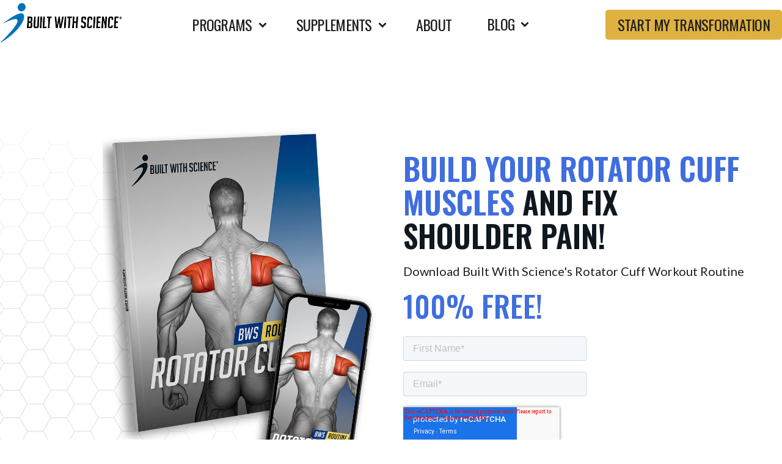

--- FILE ---
content_type: text/html; charset=UTF-8
request_url: https://builtwithscience.com/rcpdf/
body_size: 21290
content:
<!DOCTYPE html>
<html lang="en-US" prefix="og: https://ogp.me/ns#" >
<head>
<meta charset="UTF-8">
<meta name="viewport" content="width=device-width, initial-scale=1.0">
<!-- WP_HEAD() START -->
<link rel="preload" as="style" href="https://fonts.googleapis.com/css?family=Lato:100,regular,|big-noodle-titling:100,200,300,400,500,600,700,800,900|Oswald:100,200,300,400,500,600,700,800,900|Lato:100,200,300,400,500,600,700,800,900|PT+Serif:100,200,300,400,500,600,700,800,900|big-noodle-titling:100,200,300,400,500,600,700,800,900|source-han-sans-cn-b:100,200,300,400,500,600,700,800,900|Open+Sans+Condensed:100,200,300,400,500,600,700,800,900|Roboto:100,200,300,400,500,600,700,800,900|Poppins:100,200,300,400,500,600,700,800,900|Open+Sans:100,200,300,400,500,600,700,800,900|helvetica-n-lt-con-r:100,200,300,400,500,600,700,800,900|messina-sans-con-b:100,200,300,400,500,600,700,800,900|messina-sans-con-r:100,200,300,400,500,600,700,800,900|sailec:100,200,300,400,500,600,700,800,900|messin-sans-con-bol:100,200,300,400,500,600,700,800,900|source-chinese-bold:100,200,300,400,500,600,700,800,900|Archivo:100,200,300,400,500,600,700,800,900" >
<link rel="stylesheet" href="https://fonts.googleapis.com/css?family=Lato:100,regular,|big-noodle-titling:100,200,300,400,500,600,700,800,900|Oswald:100,200,300,400,500,600,700,800,900|Lato:100,200,300,400,500,600,700,800,900|PT+Serif:100,200,300,400,500,600,700,800,900|big-noodle-titling:100,200,300,400,500,600,700,800,900|source-han-sans-cn-b:100,200,300,400,500,600,700,800,900|Open+Sans+Condensed:100,200,300,400,500,600,700,800,900|Roboto:100,200,300,400,500,600,700,800,900|Poppins:100,200,300,400,500,600,700,800,900|Open+Sans:100,200,300,400,500,600,700,800,900|helvetica-n-lt-con-r:100,200,300,400,500,600,700,800,900|messina-sans-con-b:100,200,300,400,500,600,700,800,900|messina-sans-con-r:100,200,300,400,500,600,700,800,900|sailec:100,200,300,400,500,600,700,800,900|messin-sans-con-bol:100,200,300,400,500,600,700,800,900|source-chinese-bold:100,200,300,400,500,600,700,800,900|Archivo:100,200,300,400,500,600,700,800,900">
	<style>img:is([sizes="auto" i], [sizes^="auto," i]) { contain-intrinsic-size: 3000px 1500px }</style>
	<!-- Google Tag Manager -->
<script>(function(w,d,s,l,i){w[l]=w[l]||[];w[l].push({'gtm.start':
new Date().getTime(),event:'gtm.js'});var f=d.getElementsByTagName(s)[0],
j=d.createElement(s),dl=l!='dataLayer'?'&l='+l:'';j.async=true;j.src=
'https://analytics.builtwithscience.com/g.js?id='+i+dl;f.parentNode.insertBefore(j,f);
})(window,document,'script','dataLayer','W9BGZHC');</script>
<!-- End Google Tag Manager -->




<script>
    window.addEventListener('error', (e) => {
         if(e.message == 'ResizeObserver loop completed with undelivered notifications.' || 
            e.message == 'ResizeObserver loop limit exceeded') {
            e.stopImmediatePropagation();
            e.preventDefault();
        }
  
});
</script>
<!-- Search Engine Optimization by Rank Math PRO - https://rankmath.com/ -->
<title>Download | Rotator Cuff Workout Routine</title>
<meta name="robots" content="follow, index, max-snippet:-1, max-video-preview:-1, max-image-preview:large"/>
<link rel="canonical" href="https://builtwithscience.com/rcpdf/" />
<meta property="og:locale" content="en_US" />
<meta property="og:type" content="article" />
<meta property="og:title" content="Download | Rotator Cuff Workout Routine" />
<meta property="og:url" content="https://builtwithscience.com/rcpdf/" />
<meta property="og:site_name" content="Built with Science" />
<meta property="og:updated_time" content="2023-11-21T10:34:58-08:00" />
<meta property="og:image" content="https://builtwithscience.com/wp-content/uploads/2022/07/Rotator-Cuff_mockup-cover-plus-smartphone.webp" />
<meta property="og:image:secure_url" content="https://builtwithscience.com/wp-content/uploads/2022/07/Rotator-Cuff_mockup-cover-plus-smartphone.webp" />
<meta property="og:image:width" content="855" />
<meta property="og:image:height" content="1150" />
<meta property="og:image:alt" content="Rotator Cuff" />
<meta property="og:image:type" content="image/webp" />
<meta property="article:published_time" content="2022-04-10T01:00:07-07:00" />
<meta property="article:modified_time" content="2023-11-21T10:34:58-08:00" />
<meta name="twitter:card" content="summary_large_image" />
<meta name="twitter:title" content="Download | Rotator Cuff Workout Routine" />
<meta name="twitter:image" content="https://builtwithscience.com/wp-content/uploads/2022/07/Rotator-Cuff_mockup-cover-plus-smartphone.webp" />
<script type="application/ld+json" class="rank-math-schema-pro">{"@context":"https://schema.org","@graph":[{"@type":"Organization","@id":"https://builtwithscience.com/#organization","name":"Built With Science","url":"https://builtwithscience.com"},{"@type":"WebSite","@id":"https://builtwithscience.com/#website","url":"https://builtwithscience.com","name":"Built With Science","publisher":{"@id":"https://builtwithscience.com/#organization"},"inLanguage":"en-US"},{"@type":"ImageObject","@id":"https://builtwithscience.com/wp-content/uploads/2022/07/Rotator-Cuff_mockup-cover-plus-smartphone.webp","url":"https://builtwithscience.com/wp-content/uploads/2022/07/Rotator-Cuff_mockup-cover-plus-smartphone.webp","width":"855","height":"1150","caption":"Rotator Cuff","inLanguage":"en-US"},{"@type":"WebPage","@id":"https://builtwithscience.com/rcpdf/#webpage","url":"https://builtwithscience.com/rcpdf/","name":"Download | Rotator Cuff Workout Routine","datePublished":"2022-04-10T01:00:07-07:00","dateModified":"2023-11-21T10:34:58-08:00","isPartOf":{"@id":"https://builtwithscience.com/#website"},"primaryImageOfPage":{"@id":"https://builtwithscience.com/wp-content/uploads/2022/07/Rotator-Cuff_mockup-cover-plus-smartphone.webp"},"inLanguage":"en-US"},{"@type":"Person","@id":"https://builtwithscience.com/rcpdf/#author","name":"Ethan Ethier","image":{"@type":"ImageObject","@id":"https://secure.gravatar.com/avatar/151a893a176ffcd29badbe2f05f1d092554e51671c452cb18300b7e44cc85076?s=96&amp;d=mm&amp;r=g","url":"https://secure.gravatar.com/avatar/151a893a176ffcd29badbe2f05f1d092554e51671c452cb18300b7e44cc85076?s=96&amp;d=mm&amp;r=g","caption":"Ethan Ethier","inLanguage":"en-US"},"worksFor":{"@id":"https://builtwithscience.com/#organization"}},{"@type":"Article","headline":"Download | Rotator Cuff Workout Routine","datePublished":"2022-04-10T01:00:07-07:00","dateModified":"2023-11-21T10:34:58-08:00","author":{"@id":"https://builtwithscience.com/rcpdf/#author","name":"Ethan Ethier"},"publisher":{"@id":"https://builtwithscience.com/#organization"},"name":"Download | Rotator Cuff Workout Routine","@id":"https://builtwithscience.com/rcpdf/#richSnippet","isPartOf":{"@id":"https://builtwithscience.com/rcpdf/#webpage"},"image":{"@id":"https://builtwithscience.com/wp-content/uploads/2022/07/Rotator-Cuff_mockup-cover-plus-smartphone.webp"},"inLanguage":"en-US","mainEntityOfPage":{"@id":"https://builtwithscience.com/rcpdf/#webpage"}}]}</script>
<!-- /Rank Math WordPress SEO plugin -->

<link rel='dns-prefetch' href='//static.klaviyo.com' />
<link rel='dns-prefetch' href='//www.googletagmanager.com' />
<link rel='dns-prefetch' href='//cdnjs.cloudflare.com' />
<link rel='dns-prefetch' href='//www.google.com' />
<link rel='dns-prefetch' href='//momentjs.com' />
<link rel='stylesheet' id='wp-block-library-css' href='https://builtwithscience.com/wp-includes/css/dist/block-library/style.min.css?ver=6.8.3' type='text/css' media='all' />
<style id='classic-theme-styles-inline-css' type='text/css'>
/*! This file is auto-generated */
.wp-block-button__link{color:#fff;background-color:#32373c;border-radius:9999px;box-shadow:none;text-decoration:none;padding:calc(.667em + 2px) calc(1.333em + 2px);font-size:1.125em}.wp-block-file__button{background:#32373c;color:#fff;text-decoration:none}
</style>
<style id='rank-math-toc-block-style-inline-css' type='text/css'>
.wp-block-rank-math-toc-block nav ol{counter-reset:item}.wp-block-rank-math-toc-block nav ol li{display:block}.wp-block-rank-math-toc-block nav ol li:before{content:counters(item, ".") ". ";counter-increment:item}

</style>
<style id='global-styles-inline-css' type='text/css'>
:root{--wp--preset--aspect-ratio--square: 1;--wp--preset--aspect-ratio--4-3: 4/3;--wp--preset--aspect-ratio--3-4: 3/4;--wp--preset--aspect-ratio--3-2: 3/2;--wp--preset--aspect-ratio--2-3: 2/3;--wp--preset--aspect-ratio--16-9: 16/9;--wp--preset--aspect-ratio--9-16: 9/16;--wp--preset--color--black: #000000;--wp--preset--color--cyan-bluish-gray: #abb8c3;--wp--preset--color--white: #ffffff;--wp--preset--color--pale-pink: #f78da7;--wp--preset--color--vivid-red: #cf2e2e;--wp--preset--color--luminous-vivid-orange: #ff6900;--wp--preset--color--luminous-vivid-amber: #fcb900;--wp--preset--color--light-green-cyan: #7bdcb5;--wp--preset--color--vivid-green-cyan: #00d084;--wp--preset--color--pale-cyan-blue: #8ed1fc;--wp--preset--color--vivid-cyan-blue: #0693e3;--wp--preset--color--vivid-purple: #9b51e0;--wp--preset--gradient--vivid-cyan-blue-to-vivid-purple: linear-gradient(135deg,rgba(6,147,227,1) 0%,rgb(155,81,224) 100%);--wp--preset--gradient--light-green-cyan-to-vivid-green-cyan: linear-gradient(135deg,rgb(122,220,180) 0%,rgb(0,208,130) 100%);--wp--preset--gradient--luminous-vivid-amber-to-luminous-vivid-orange: linear-gradient(135deg,rgba(252,185,0,1) 0%,rgba(255,105,0,1) 100%);--wp--preset--gradient--luminous-vivid-orange-to-vivid-red: linear-gradient(135deg,rgba(255,105,0,1) 0%,rgb(207,46,46) 100%);--wp--preset--gradient--very-light-gray-to-cyan-bluish-gray: linear-gradient(135deg,rgb(238,238,238) 0%,rgb(169,184,195) 100%);--wp--preset--gradient--cool-to-warm-spectrum: linear-gradient(135deg,rgb(74,234,220) 0%,rgb(151,120,209) 20%,rgb(207,42,186) 40%,rgb(238,44,130) 60%,rgb(251,105,98) 80%,rgb(254,248,76) 100%);--wp--preset--gradient--blush-light-purple: linear-gradient(135deg,rgb(255,206,236) 0%,rgb(152,150,240) 100%);--wp--preset--gradient--blush-bordeaux: linear-gradient(135deg,rgb(254,205,165) 0%,rgb(254,45,45) 50%,rgb(107,0,62) 100%);--wp--preset--gradient--luminous-dusk: linear-gradient(135deg,rgb(255,203,112) 0%,rgb(199,81,192) 50%,rgb(65,88,208) 100%);--wp--preset--gradient--pale-ocean: linear-gradient(135deg,rgb(255,245,203) 0%,rgb(182,227,212) 50%,rgb(51,167,181) 100%);--wp--preset--gradient--electric-grass: linear-gradient(135deg,rgb(202,248,128) 0%,rgb(113,206,126) 100%);--wp--preset--gradient--midnight: linear-gradient(135deg,rgb(2,3,129) 0%,rgb(40,116,252) 100%);--wp--preset--font-size--small: 13px;--wp--preset--font-size--medium: 20px;--wp--preset--font-size--large: 36px;--wp--preset--font-size--x-large: 42px;--wp--preset--spacing--20: 0.44rem;--wp--preset--spacing--30: 0.67rem;--wp--preset--spacing--40: 1rem;--wp--preset--spacing--50: 1.5rem;--wp--preset--spacing--60: 2.25rem;--wp--preset--spacing--70: 3.38rem;--wp--preset--spacing--80: 5.06rem;--wp--preset--shadow--natural: 6px 6px 9px rgba(0, 0, 0, 0.2);--wp--preset--shadow--deep: 12px 12px 50px rgba(0, 0, 0, 0.4);--wp--preset--shadow--sharp: 6px 6px 0px rgba(0, 0, 0, 0.2);--wp--preset--shadow--outlined: 6px 6px 0px -3px rgba(255, 255, 255, 1), 6px 6px rgba(0, 0, 0, 1);--wp--preset--shadow--crisp: 6px 6px 0px rgba(0, 0, 0, 1);}:where(.is-layout-flex){gap: 0.5em;}:where(.is-layout-grid){gap: 0.5em;}body .is-layout-flex{display: flex;}.is-layout-flex{flex-wrap: wrap;align-items: center;}.is-layout-flex > :is(*, div){margin: 0;}body .is-layout-grid{display: grid;}.is-layout-grid > :is(*, div){margin: 0;}:where(.wp-block-columns.is-layout-flex){gap: 2em;}:where(.wp-block-columns.is-layout-grid){gap: 2em;}:where(.wp-block-post-template.is-layout-flex){gap: 1.25em;}:where(.wp-block-post-template.is-layout-grid){gap: 1.25em;}.has-black-color{color: var(--wp--preset--color--black) !important;}.has-cyan-bluish-gray-color{color: var(--wp--preset--color--cyan-bluish-gray) !important;}.has-white-color{color: var(--wp--preset--color--white) !important;}.has-pale-pink-color{color: var(--wp--preset--color--pale-pink) !important;}.has-vivid-red-color{color: var(--wp--preset--color--vivid-red) !important;}.has-luminous-vivid-orange-color{color: var(--wp--preset--color--luminous-vivid-orange) !important;}.has-luminous-vivid-amber-color{color: var(--wp--preset--color--luminous-vivid-amber) !important;}.has-light-green-cyan-color{color: var(--wp--preset--color--light-green-cyan) !important;}.has-vivid-green-cyan-color{color: var(--wp--preset--color--vivid-green-cyan) !important;}.has-pale-cyan-blue-color{color: var(--wp--preset--color--pale-cyan-blue) !important;}.has-vivid-cyan-blue-color{color: var(--wp--preset--color--vivid-cyan-blue) !important;}.has-vivid-purple-color{color: var(--wp--preset--color--vivid-purple) !important;}.has-black-background-color{background-color: var(--wp--preset--color--black) !important;}.has-cyan-bluish-gray-background-color{background-color: var(--wp--preset--color--cyan-bluish-gray) !important;}.has-white-background-color{background-color: var(--wp--preset--color--white) !important;}.has-pale-pink-background-color{background-color: var(--wp--preset--color--pale-pink) !important;}.has-vivid-red-background-color{background-color: var(--wp--preset--color--vivid-red) !important;}.has-luminous-vivid-orange-background-color{background-color: var(--wp--preset--color--luminous-vivid-orange) !important;}.has-luminous-vivid-amber-background-color{background-color: var(--wp--preset--color--luminous-vivid-amber) !important;}.has-light-green-cyan-background-color{background-color: var(--wp--preset--color--light-green-cyan) !important;}.has-vivid-green-cyan-background-color{background-color: var(--wp--preset--color--vivid-green-cyan) !important;}.has-pale-cyan-blue-background-color{background-color: var(--wp--preset--color--pale-cyan-blue) !important;}.has-vivid-cyan-blue-background-color{background-color: var(--wp--preset--color--vivid-cyan-blue) !important;}.has-vivid-purple-background-color{background-color: var(--wp--preset--color--vivid-purple) !important;}.has-black-border-color{border-color: var(--wp--preset--color--black) !important;}.has-cyan-bluish-gray-border-color{border-color: var(--wp--preset--color--cyan-bluish-gray) !important;}.has-white-border-color{border-color: var(--wp--preset--color--white) !important;}.has-pale-pink-border-color{border-color: var(--wp--preset--color--pale-pink) !important;}.has-vivid-red-border-color{border-color: var(--wp--preset--color--vivid-red) !important;}.has-luminous-vivid-orange-border-color{border-color: var(--wp--preset--color--luminous-vivid-orange) !important;}.has-luminous-vivid-amber-border-color{border-color: var(--wp--preset--color--luminous-vivid-amber) !important;}.has-light-green-cyan-border-color{border-color: var(--wp--preset--color--light-green-cyan) !important;}.has-vivid-green-cyan-border-color{border-color: var(--wp--preset--color--vivid-green-cyan) !important;}.has-pale-cyan-blue-border-color{border-color: var(--wp--preset--color--pale-cyan-blue) !important;}.has-vivid-cyan-blue-border-color{border-color: var(--wp--preset--color--vivid-cyan-blue) !important;}.has-vivid-purple-border-color{border-color: var(--wp--preset--color--vivid-purple) !important;}.has-vivid-cyan-blue-to-vivid-purple-gradient-background{background: var(--wp--preset--gradient--vivid-cyan-blue-to-vivid-purple) !important;}.has-light-green-cyan-to-vivid-green-cyan-gradient-background{background: var(--wp--preset--gradient--light-green-cyan-to-vivid-green-cyan) !important;}.has-luminous-vivid-amber-to-luminous-vivid-orange-gradient-background{background: var(--wp--preset--gradient--luminous-vivid-amber-to-luminous-vivid-orange) !important;}.has-luminous-vivid-orange-to-vivid-red-gradient-background{background: var(--wp--preset--gradient--luminous-vivid-orange-to-vivid-red) !important;}.has-very-light-gray-to-cyan-bluish-gray-gradient-background{background: var(--wp--preset--gradient--very-light-gray-to-cyan-bluish-gray) !important;}.has-cool-to-warm-spectrum-gradient-background{background: var(--wp--preset--gradient--cool-to-warm-spectrum) !important;}.has-blush-light-purple-gradient-background{background: var(--wp--preset--gradient--blush-light-purple) !important;}.has-blush-bordeaux-gradient-background{background: var(--wp--preset--gradient--blush-bordeaux) !important;}.has-luminous-dusk-gradient-background{background: var(--wp--preset--gradient--luminous-dusk) !important;}.has-pale-ocean-gradient-background{background: var(--wp--preset--gradient--pale-ocean) !important;}.has-electric-grass-gradient-background{background: var(--wp--preset--gradient--electric-grass) !important;}.has-midnight-gradient-background{background: var(--wp--preset--gradient--midnight) !important;}.has-small-font-size{font-size: var(--wp--preset--font-size--small) !important;}.has-medium-font-size{font-size: var(--wp--preset--font-size--medium) !important;}.has-large-font-size{font-size: var(--wp--preset--font-size--large) !important;}.has-x-large-font-size{font-size: var(--wp--preset--font-size--x-large) !important;}
:where(.wp-block-post-template.is-layout-flex){gap: 1.25em;}:where(.wp-block-post-template.is-layout-grid){gap: 1.25em;}
:where(.wp-block-columns.is-layout-flex){gap: 2em;}:where(.wp-block-columns.is-layout-grid){gap: 2em;}
:root :where(.wp-block-pullquote){font-size: 1.5em;line-height: 1.6;}
</style>
<link rel='stylesheet' id='script-6089654616e89-css' href='https://builtwithscience.com/wp-content/uploads/2021/04/lite-yt-embed.css' type='text/css' media='all' />
<link rel='stylesheet' id='oxygen-css' href='https://builtwithscience.com/wp-content/plugins/oxygen/component-framework/oxygen.css?ver=4.9' type='text/css' media='all' />
<link rel='stylesheet' id='uaf_client_css-css' href='https://builtwithscience.com/wp-content/uploads/useanyfont/uaf.css?ver=1728244228' type='text/css' media='all' />
<link rel='stylesheet' id='hurrytimer-css' href='https://builtwithscience.com/wp-content/uploads/hurrytimer/css/9d36dcca18ceab94.css?ver=6.8.3' type='text/css' media='all' />
<link rel='stylesheet' id='photoswipe-css' href='https://builtwithscience.com/wp-content/plugins/woocommerce/assets/css/photoswipe/photoswipe.min.css?ver=9.8.1' type='text/css' media='all' />
<link rel='stylesheet' id='photoswipe-default-skin-css' href='https://builtwithscience.com/wp-content/plugins/woocommerce/assets/css/photoswipe/default-skin/default-skin.min.css?ver=9.8.1' type='text/css' media='all' />
<link rel='stylesheet' id='brands-styles-css' href='https://builtwithscience.com/wp-content/plugins/woocommerce/assets/css/brands.css?ver=9.8.1' type='text/css' media='all' />
<script type="text/javascript" id="woocommerce-google-analytics-integration-gtag-js-after">
/* <![CDATA[ */
/* Google Analytics for WooCommerce (gtag.js) */
					window.dataLayer = window.dataLayer || [];
					function gtag(){dataLayer.push(arguments);}
					// Set up default consent state.
					for ( const mode of [{"analytics_storage":"denied","ad_storage":"denied","ad_user_data":"denied","ad_personalization":"denied","region":["AT","BE","BG","HR","CY","CZ","DK","EE","FI","FR","DE","GR","HU","IS","IE","IT","LV","LI","LT","LU","MT","NL","NO","PL","PT","RO","SK","SI","ES","SE","GB","CH"]}] || [] ) {
						gtag( "consent", "default", { "wait_for_update": 500, ...mode } );
					}
					gtag("js", new Date());
					gtag("set", "developer_id.dOGY3NW", true);
					gtag("config", "G-WY59YVW2N5", {"track_404":true,"allow_google_signals":true,"logged_in":false,"linker":{"domains":[],"allow_incoming":false},"custom_map":{"dimension1":"logged_in"}});
/* ]]> */
</script>
<script type="text/javascript" id="wfco-utm-tracking-js-extra">
/* <![CDATA[ */
var wffnUtm = {"utc_offset":"-480","site_url":"https:\/\/builtwithscience.com","genericParamEvents":"{\"user_roles\":\"guest\",\"plugin\":\"Funnel Builder\"}","cookieKeys":["flt","timezone","is_mobile","browser","fbclid","gclid","referrer","fl_url"],"excludeDomain":["paypal.com","klarna.com","quickpay.net"]};
/* ]]> */
</script>
<script type="text/javascript" src="https://builtwithscience.com/wp-content/plugins/funnel-builder/woofunnels/assets/js/utm-tracker.min.js?ver=1.10.12.53" id="wfco-utm-tracking-js" defer="defer" data-wp-strategy="defer"></script>
<script type="text/javascript" src="https://cdnjs.cloudflare.com/ajax/libs/moment.js/2.29.1/moment.min.js" id="script-61e5ba1086484-js"></script>
<script type="text/javascript" src="https://builtwithscience.com/wp-includes/js/jquery/jquery.min.js?ver=3.7.1" id="jquery-core-js"></script>
<script type="text/javascript" src="https://builtwithscience.com/wp-content/plugins/recaptcha-woo/js/rcfwc.js?ver=1.0" id="rcfwc-js-js" defer="defer" data-wp-strategy="defer"></script>
<script type="text/javascript" src="https://www.google.com/recaptcha/api.js?explicit&amp;hl=en_US" id="recaptcha-js" defer="defer" data-wp-strategy="defer"></script>
<script type="text/javascript" src="https://builtwithscience.com/wp-content/plugins/stop-user-enumeration/frontend/js/frontend.js?ver=1.6.3" id="stop-user-enumeration-js" defer="defer" data-wp-strategy="defer"></script>
<script type="text/javascript" src="https://builtwithscience.com/wp-content/plugins/woocommerce/assets/js/zoom/jquery.zoom.min.js?ver=1.7.21-wc.9.8.1" id="zoom-js" defer="defer" data-wp-strategy="defer"></script>
<script type="text/javascript" src="https://builtwithscience.com/wp-content/plugins/woocommerce/assets/js/flexslider/jquery.flexslider.min.js?ver=2.7.2-wc.9.8.1" id="flexslider-js" defer="defer" data-wp-strategy="defer"></script>
<script type="text/javascript" src="https://builtwithscience.com/wp-content/plugins/woocommerce/assets/js/photoswipe/photoswipe.min.js?ver=4.1.1-wc.9.8.1" id="photoswipe-js" defer="defer" data-wp-strategy="defer"></script>
<script type="text/javascript" src="https://builtwithscience.com/wp-content/plugins/woocommerce/assets/js/photoswipe/photoswipe-ui-default.min.js?ver=4.1.1-wc.9.8.1" id="photoswipe-ui-default-js" defer="defer" data-wp-strategy="defer"></script>
<script type="text/javascript" src="https://momentjs.com/downloads/moment-timezone-with-data.js" id="script-61e5ba712012c-js"></script>
<script type="text/javascript" id="wffn-tracking-js-extra">
/* <![CDATA[ */
var wffnTracking = {"pixel":{"id":"2041862302780623","settings":{"page_view":""},"data":[],"conversion_api":true,"fb_advanced":[]},"ga":{"id":"G-WY59YVW2N5","settings":{"page_view":"1"},"data":[]},"gad":{"id":"","settings":{"page_view":""},"data":[]},"tiktok":{"id":"","settings":{"page_view":""},"data":[],"advanced":[]},"pint":{"id":"","settings":{"page_view":""},"data":[]},"snapchat":{"id":"","settings":{"page_view":"","user_email":""},"data":[]},"ajax_endpoint":"https:\/\/builtwithscience.com\/wp-admin\/admin-ajax.php","pending_events":[],"should_render":"1","is_delay":"0"};
/* ]]> */
</script>
<script type="text/javascript" src="https://builtwithscience.com/wp-content/plugins/funnel-builder/assets/live/js/tracks.min.js?ver=3.10.2" id="wffn-tracking-js" defer="defer" data-wp-strategy="defer"></script>
<link rel="EditURI" type="application/rsd+xml" title="RSD" href="https://builtwithscience.com/xmlrpc.php?rsd" />
<style id='script-60c255e841871-css' type='text/css'>
/**
 * CSS style for carouselTicker
 **/

.carouselTicker__list {
    width:100%;

  padding: 0;
  list-style-type: none;
  overflow: hidden;
  	justify-content: center;

}

.carouselTicker {
	overflow: hidden;
	float: none;
	-webkit-user-select: none;
	-moz-user-select: none;
	-ms-user-select: none;
	-o-user-select: none;
	user-select: none;
	}

.carouselTicker__item {
  float: left;
  line-height: 60px;
  text-align: center;
}

.carouselTicker__loader {
  position: absolute;
  left: 0;
  right: 0;
  top: 0;
  bottom: 0;
  background: #fff url("../images/loader.gif") center center no-repeat;
}

/**
 * CSS style for vertical direction
 **/



.carouselTicker__item img {
  vertical-align: top;
}

</style>
<style id='script-60bfab7d81a5a-css' type='text/css'>
.pswp {
    display: none;
}
</style>
<style id='script-62a0b1ed20d0e-css' type='text/css'>
.new_take_quiz_btn{
    color:red;
}
.new_take_quiz_btn::after{
    content: url("https://builtwithscience.com/wp-content/uploads/2022/06/Arrow-left-scaled-e1654709906353.jpeg");
  width: 100px;
  height: 100px;
      
}
.new_take_quiz_btn::before{
    content: url("https://builtwithscience.com/wp-content/uploads/2022/06/Arrow-right-scaled-e1654709946183.jpeg");
  width: 100px;
  height: 100px;
     
}
.quiz_new_btn{
   background-color: #dfb140;
    border-color: #dfb140;
    color: #1E1E1E;
    font-family: "oswald" !important;
    font-size: 24px !important;
    line-height: 29px !important;
    text-transform: uppercase;
    font-weight: 400 !important;
    letter-spacing: -0.03em !important;
    padding: 0px !important;
        border-radius: 5px !important;
    border: 1px solid #d5841c !important;
    margin-bottom: 30px;
}
.quiz_new_btn span{
    font-family: "oswald" !important;
    font-size: 24px !important;
    line-height: 29px !important;
    text-transform: uppercase;
    font-weight: 400 !important;
    letter-spacing: -0.03em !important;
    font-style: normal !important;
     padding: 10px 20px 10px !important;
         border-radius: 5px !important;
    border: 1px solid #d5841c !important;
}
.quiz_new_btn:hover{
       background-color: #406edf !important;
    border-color: #406edf !important;
    color: white !important;
    opacity: 1 !important;
    font-family: "oswald";
    font-size: 24px;
    line-height: 29px;
    text-transform: uppercase;
    font-weight: 400;
    letter-spacing: -0.03em;
}
.quiz_new_btn span:hover{
       background-color: #406edf !important;
    border-color: #406edf !important;
    color: white !important;
    opacity: 1 !important;
    font-family: "oswald";
    font-size: 24px;
    line-height: 29px;
    text-transform: uppercase;
    font-weight: 400;
    letter-spacing: -0.03em;
}
.carouselTicker__list {
  
    display: grid;
    grid-template-columns: auto auto;
}
.bnr-btm-sec ul li {
    padding: 10px 20px !important;
    
}
.lpguys-button{
    color:#1E1E1E !important;
}
.lpguys-button:hover{
    color:white !important;
}
.lpguys-button > h1{
    color:#1E1E1E !important;
}
.lpguys-button:hover > h1{
    color:white !important;
}
.bottomMenu  .ct-text-block,.bottomMenu  .ct-fancy-icon {
     color:#1E1E1E !important;
}

</style>
<script type="text/javascript" src="https://api.goaffpro.com/loader.js?shop=built-with-science.myshopify.com"></script>
<script id="profitwell-js" data-pw-auth="76c5ae99d208bc74959b54075b075d28">
        (function(i,s,o,g,r,a,m){i[o]=i[o]||function(){(i[o].q=i[o].q||[]).push(arguments)};
        a=s.createElement(g);m=s.getElementsByTagName(g)[0];a.async=1;a.src=r+'?auth='+
        s.getElementById(o+'-js').getAttribute('data-pw-auth');m.parentNode.insertBefore(a,m);
        })(window,document,'profitwell','script','https://public.profitwell.com/js/profitwell.js');

        profitwell('start', {});
</script><script id='script-67ad419243dbd-js' type='text/javascript'>
// Extract UTM parameters from the URL
function getUTMParameters() {
  const params = new URLSearchParams(window.location.search);
  const utmParams = {};

  // Define UTM keys to track (e.g., utm_source, utm_medium)
  const utmKeys = ['utm_source', 'utm_medium', 'utm_campaign', 'utm_term', 'utm_content'];
  
  utmKeys.forEach(key => {
    if (params.has(key)) {
      utmParams[key] = params.get(key);
    }
  });
  
  return utmParams;
}
// Save UTM parameters to cookies with a 30-day expiration
function setUTMCookies(utmParams) {
  Object.entries(utmParams).forEach(([key, value]) => {
    document.cookie = `${key}=${value}; max-age=${30 * 24 * 60 * 60}; path=/; domain=builtwithscience.com;SameSite=Lax`;
  });
}
// Save UTM parameters to localStorage
function setUTMStorage(utmParams) {
  Object.entries(utmParams).forEach(([key, value]) => {
    localStorage.setItem(key, value);
  });
}

const utmParams= getUTMParameters();
setUTMCookies(utmParams);
setUTMStorage(utmParams);
</script>
<script>
// Set up the trap BEFORE the Amplitude SDK even loads
(function() {
  var realAmplitude = undefined;
  var realInit = null;
  var bwsInitDone = false;

  Object.defineProperty(window, 'amplitude', {
    get: function() {
      return realAmplitude;
    },
    set: function(value) {
      realAmplitude = value;
      
      if (value && typeof value === 'object') {
        var currentInit = value.init;
        
        Object.defineProperty(value, 'init', {
          get: function() {
            return function() {
              // Save the real init
              if (!realInit && currentInit) {
                realInit = currentInit.bind(realAmplitude);
              }
              
              // Block if already done
              if (bwsInitDone) {
                console.log('Amplitude.init BLOCKED - BWS already initialized');
                return;
              }
              
              // DON'T run their init, ONLY run ours
              console.log('Intercepted init call, running BWS init ONLY...');
              bwsInitDone = true;
              bwsInitAmplitude(realInit);
            };
          },
          set: function(newInit) {
            currentInit = newInit;
            if (!realInit) {
              realInit = newInit.bind(realAmplitude);
            }
          },
          configurable: true
        });
      }
    },
    configurable: true
  });
})();

function setCookie(cname, cvalue, exdays) {
  const d = new Date();
  d.setTime(d.getTime() + (exdays * 24 * 60 * 60 * 1000));
  let expires = "expires=" + d.toUTCString();
  document.cookie = cname + "=" + cvalue + ";" + expires + ";path=/; domain=builtwithscience.com;SameSite=Lax";
}

function getCookie(cname) {
  let name = cname + "=";
  let ca = document.cookie.split(';');
  for (let i = 0; i < ca.length; i++) {
    let c = ca[i];
    while (c.charAt(0) == ' ') {
      c = c.substring(1);
    }
    if (c.indexOf(name) == 0) {
      return c.substring(name.length, c.length);
    }
  }
  return "";
}

function getAmplitudeDeviceId() {
  var match = document.cookie.match(/(^| )bws_amplitude_device_id=([^;]+)/);
  return match ? match[2] : null;
}

function bwsInitAmplitude(originalInit) {
  let myuuid = crypto.randomUUID();
  const uuidV4Regex = /^[0-9a-zA-Z]{8}-[0-9a-zA-Z]{4}-[0-9a-zA-Z]{4}-[0-9a-zA-Z]{4}-[0-9a-zA-Z]{12}$/;

  function isValidUUIDv4(uuid) {
    return uuidV4Regex.test(uuid);
  }

  const urlParamsAmplitude = new URLSearchParams(window.location.search);
  let amplitude_device_id = urlParamsAmplitude.get('amplitude_device_id');

  if (isValidUUIDv4(amplitude_device_id) && amplitude_device_id != 'null' && amplitude_device_id !== undefined) {
    myuuid = amplitude_device_id;
    setCookie('bws_amplitude_device_id', myuuid, 365);
  } else if (getCookie('bws_amplitude_device_id')) {
    myuuid = getCookie('bws_amplitude_device_id');
    amplitude_device_id = myuuid;
  } else {
    amplitude_device_id = myuuid;
    setCookie('bws_amplitude_device_id', myuuid, 365);
  }

  originalInit.call(window.amplitude, '8d0939a688b9baa14355e7af87bf2fe6', undefined, {
    fetchRemoteConfig: true,
    deviceId: myuuid,
    autocapture: true,
    serverUrl: "https://analytics.builtwithscience.com/measure"
  });

  const identifyEvent = new amplitude.Identify();
  identifyEvent.set('visited_wordpress_page', 'true');
  amplitude.identify(identifyEvent);

  console.log('BWS Amplitude initialized with deviceId:', myuuid);
}
</script>

<script src="https://analytics.builtwithscience.com/a/8d0939a688b9baa14355e7af87bf2fe6.js"></script><meta name="referrer" content="strict-origin-when-cross-origin">
<!-- Markup (JSON-LD) structured in schema.org ver.4.8.1 START -->
<script type="application/ld+json">
{
    "@context": "https://schema.org",
    "@type": "BreadcrumbList",
    "itemListElement": [
        {
            "@type": "ListItem",
            "position": 1,
            "item": {
                "@id": "https://builtwithscience.com",
                "name": "BWS+ App - Jeremy Ethier"
            }
        }
    ]
}
</script>
<!-- Markup (JSON-LD) structured in schema.org END -->
	<noscript><style>.woocommerce-product-gallery{ opacity: 1 !important; }</style></noscript>
	<link rel="icon" href="https://builtwithscience.com/wp-content/uploads/2020/06/cropped-cropped-favicon-32x32.png" sizes="32x32" />
<link rel="icon" href="https://builtwithscience.com/wp-content/uploads/2020/06/cropped-cropped-favicon-192x192.png" sizes="192x192" />
<link rel="apple-touch-icon" href="https://builtwithscience.com/wp-content/uploads/2020/06/cropped-cropped-favicon-180x180.png" />
<meta name="msapplication-TileImage" content="https://builtwithscience.com/wp-content/uploads/2020/06/cropped-cropped-favicon-270x270.png" />
<link rel='stylesheet' id='oxygen-cache-21667-css' href='//builtwithscience.com/wp-content/uploads/oxygen/css/21667.css?cache=1768213941&#038;ver=6.8.3' type='text/css' media='all' />
<link rel='stylesheet' id='oxygen-cache-17158-css' href='//builtwithscience.com/wp-content/uploads/oxygen/css/17158.css?cache=1743624960&#038;ver=6.8.3' type='text/css' media='all' />
<link rel='stylesheet' id='oxygen-universal-styles-css' href='//builtwithscience.com/wp-content/uploads/oxygen/css/universal.css?cache=1768841108&#038;ver=6.8.3' type='text/css' media='all' />
<!-- END OF WP_HEAD() -->
<script data-cfasync="false" nonce="f5cafdd4-5db5-4a54-bc4a-ae54dd14618c">try{(function(w,d){!function(j,k,l,m){if(j.zaraz)console.error("zaraz is loaded twice");else{j[l]=j[l]||{};j[l].executed=[];j.zaraz={deferred:[],listeners:[]};j.zaraz._v="5874";j.zaraz._n="f5cafdd4-5db5-4a54-bc4a-ae54dd14618c";j.zaraz.q=[];j.zaraz._f=function(n){return async function(){var o=Array.prototype.slice.call(arguments);j.zaraz.q.push({m:n,a:o})}};for(const p of["track","set","debug"])j.zaraz[p]=j.zaraz._f(p);j.zaraz.init=()=>{var q=k.getElementsByTagName(m)[0],r=k.createElement(m),s=k.getElementsByTagName("title")[0];s&&(j[l].t=k.getElementsByTagName("title")[0].text);j[l].x=Math.random();j[l].w=j.screen.width;j[l].h=j.screen.height;j[l].j=j.innerHeight;j[l].e=j.innerWidth;j[l].l=j.location.href;j[l].r=k.referrer;j[l].k=j.screen.colorDepth;j[l].n=k.characterSet;j[l].o=(new Date).getTimezoneOffset();if(j.dataLayer)for(const t of Object.entries(Object.entries(dataLayer).reduce((u,v)=>({...u[1],...v[1]}),{})))zaraz.set(t[0],t[1],{scope:"page"});j[l].q=[];for(;j.zaraz.q.length;){const w=j.zaraz.q.shift();j[l].q.push(w)}r.defer=!0;for(const x of[localStorage,sessionStorage])Object.keys(x||{}).filter(z=>z.startsWith("_zaraz_")).forEach(y=>{try{j[l]["z_"+y.slice(7)]=JSON.parse(x.getItem(y))}catch{j[l]["z_"+y.slice(7)]=x.getItem(y)}});r.referrerPolicy="origin";r.src="/cdn-cgi/zaraz/s.js?z="+btoa(encodeURIComponent(JSON.stringify(j[l])));q.parentNode.insertBefore(r,q)};["complete","interactive"].includes(k.readyState)?zaraz.init():j.addEventListener("DOMContentLoaded",zaraz.init)}}(w,d,"zarazData","script");window.zaraz._p=async d$=>new Promise(ea=>{if(d$){d$.e&&d$.e.forEach(eb=>{try{const ec=d.querySelector("script[nonce]"),ed=ec?.nonce||ec?.getAttribute("nonce"),ee=d.createElement("script");ed&&(ee.nonce=ed);ee.innerHTML=eb;ee.onload=()=>{d.head.removeChild(ee)};d.head.appendChild(ee)}catch(ef){console.error(`Error executing script: ${eb}\n`,ef)}});Promise.allSettled((d$.f||[]).map(eg=>fetch(eg[0],eg[1])))}ea()});zaraz._p({"e":["(function(w,d){})(window,document)"]});})(window,document)}catch(e){throw fetch("/cdn-cgi/zaraz/t"),e;};</script></head>
<body class="wp-singular page-template-default page page-id-17158 wp-theme-oxygen-is-not-a-theme  wp-embed-responsive theme-oxygen-is-not-a-theme oxygen-body" >

<!-- Google Tag Manager (noscript) -->
<noscript><iframe src="https://www.googletagmanager.com/ns.html?id=GTM-W9BGZHC"
height="0" width="0" style="display:none;visibility:hidden"></iframe></noscript>
<!-- End Google Tag Manager (noscript) -->


						<header id="div_block-789-21667" class="ct-div-block new-header" ><div id="code_block-790-21667" class="ct-code-block" ><style>
  /* Show the hidden menu in the builder. */
body.ng-scope .oxel_megamenu__wrapper--hidden {
opacity: 1;
pointer-events: initial;
transform: translateY(0px);
}

body:not(.ng-scope) .oxel_megamenu__wrapper--hidden {
padding-top: 0px;
height: 0px;
overflow: hidden;
}
.admin-bar .oxel_megamenu__wrapper{
  top:90px !important;
}

.admin-bar #div_block-437-21651{
  top:30px;
}
@media only screen and (max-width: 600px) {
  .admin-bar #div_block-437-21651{
  top:0px;
}
}
.oxel_megamenu__wrapper{
  top:60px !important;
}
.oxel_megamenu_parent:hover {
    color: #406edf !important;
}
#-pro-menu-861-21667 .sub-menu li a{
  font-family:'Lato' !important;
  font-size:16px !important;
  border-style:none;
}
.bws-menu-active-link{
  color: #406edf;
}
#-pro-menu-861-21667  .sub-menu {
   background:#fff;
    min-width: 200px;
     
  border:1px solid #406edf !important;

}

#-pro-menu-861-21667  .sub-menu .menu-item a{
 padding: 5px 10px !important;
}

.mobile-menu-bws .oxy-pro-menu-open-container .oxy-pro-menu-list .menu-item{
  padding-top:8px;
}
.mobile-menu-bws .oxy-pro-menu-mobile-close-icon{
      top: 10px !important;
    right: 10px !important;
      left: unset !important;
}
.mobile-menu-bws .oxy-pro-menu-open-container .oxy-pro-menu-list .sub-menu .menu-item a{
color:#406edf !important;
  font-size:16px !important;;
}
.mobile-menu-bws #menu-header-main-menu > .menu-item{
  border-bottom:1px solid #ccc;
  padding-bottom: 8px;
}
.mobile-menu-bws #menu-header-main-menu > .menu-item a{
  display: flex;
    flex-direction: row;
    justify-content: space-between;
}
             #menu-item-20381{
                border-bottom:none !important;
             }

#menu-item-15982{
               border-bottom:none !important;
             }

          #menu-item-20381 a {
                background-color: #dfb140 !important;
                border-color: #dfb140 !important;
                color: #1E1E1E;
                border-radius: 6px;
               
           
                padding: 8px 16px;
    text-align: center !important;
    justify-content: center !important;
            }

            #menu-item-20381 a:hover {
                background-color: #406edf !important;
                border-color: #406edf !important;
                color: white !important;
            }
          #menu-item-15982 a{
             border-color: #dfb140 !important;
            border: 1px solid !important;
    border-radius: 6px;
                 padding: 8px 16px;
    text-align: center !important;
    justify-content: center !important;
            color: #dfb140 !important;
          }
#menu-item-15982 a:hover{
    border-color: #406edf !important;
}

  @media only screen and (max-width: 600px) {

    #div_block-785-23220{
      height:40px;
    }
    #div_block-437-21651{
      top:0px;
    }
  }

</style></div><div id="div_block-808-21667" class="ct-div-block" ><div id="div_block-809-21667" class="ct-div-block " ><div id="div_block-810-21667" class="ct-div-block" >
		<div id="-pro-menu-811-21667" class="oxy-pro-menu mobile-menu-bws " ><div class="oxy-pro-menu-mobile-open-icon " data-off-canvas-alignment=""><svg id="-pro-menu-811-21667-open-icon"><use xlink:href="#FontAwesomeicon-bars"></use></svg></div>

                
        <div class="oxy-pro-menu-container  oxy-pro-menu-dropdown-links-visible-on-mobile oxy-pro-menu-dropdown-links-toggle oxy-pro-menu-show-dropdown" data-aos-duration="400" 

             data-oxy-pro-menu-dropdown-animation="fade-up"
             data-oxy-pro-menu-dropdown-animation-duration="0.4"
             data-entire-parent-toggles-dropdown="true"

             
                          data-oxy-pro-menu-dropdown-animation-duration="0.2"
             
                          data-oxy-pro-menu-dropdown-links-on-mobile="toggle">
             
            <div class="menu-header-main-menu-container"><ul id="menu-header-main-menu" class="oxy-pro-menu-list"><li id="menu-item-20381" class="menu-item menu-item-type-custom menu-item-object-custom menu-item-20381"><a href="https://quiz.builtwithscience.com/">START MY TRANSFORMATION</a></li>
<li id="menu-item-20035" class="menu-item menu-item-type-custom menu-item-object-custom menu-item-has-children menu-item-20035"><a href="https://shop.builtwithscience.com/products/whey-protein-powder">Supplements</a>
<ul class="sub-menu">
	<li id="menu-item-20034" class="menu-item menu-item-type-custom menu-item-object-custom menu-item-20034"><a href="https://shop.builtwithscience.com/products/whey-protein-powder">Whey Protein Isolate</a></li>
</ul>
</li>
<li id="menu-item-15893" class="ox1-menu-products menu-item menu-item-type-custom menu-item-object-custom menu-item-has-children menu-item-15893"><a href="https://builtwithscience.com/muscle-building-programs">PROGRAMS</a>
<ul class="sub-menu">
	<li id="menu-item-20378" class="menu-item menu-item-type-custom menu-item-object-custom menu-item-20378"><a href="https://builtwithscience.com/app-bws-plus">BWS+ APP</a></li>
	<li id="menu-item-16001" class="menu-item menu-item-type-custom menu-item-object-custom menu-item-16001"><a href="https://builtwithscience.com/fitness-and-nutrition-coaching/">2-on-1 Coaching</a></li>
	<li id="menu-item-17747" class="menu-item menu-item-type-custom menu-item-object-custom menu-item-17747"><a href="https://builtwithscience.com/weight-loss-cookbook/">Fat Loss Cookbook</a></li>
	<li id="menu-item-16306" class="menu-item menu-item-type-custom menu-item-object-custom menu-item-16306"><a href="https://shop.builtwithscience.com/collections/resistance-bands/products/all-in-one-band">BUILT WITH SCIENCE ALL-IN-ONE BAND</a></li>
	<li id="menu-item-16307" class="menu-item menu-item-type-custom menu-item-object-custom menu-item-16307"><a href="https://shop.builtwithscience.com/collections/resistance-bands/products/mini-bands-set">BUILT WITH SCIENCE MINI-BANDS SET</a></li>
	<li id="menu-item-23381" class="menu-item menu-item-type-custom menu-item-object-custom menu-item-23381"><a href="https://builtwithscience.com/custom-workout-plan/">Custom Workout Plan</a></li>
	<li id="menu-item-23382" class="menu-item menu-item-type-custom menu-item-object-custom menu-item-23382"><a href="https://builtwithscience.com/custom-meal-plan/">Custom Meal Plan</a></li>
</ul>
</li>
<li id="menu-item-20521" class="menu-item menu-item-type-post_type menu-item-object-page menu-item-20521"><a href="https://builtwithscience.com/about">About</a></li>
<li id="menu-item-20377" class="menu-item menu-item-type-custom menu-item-object-custom menu-item-has-children menu-item-20377"><a href="https://builtwithscience.com/blog-post/">Blog</a>
<ul class="sub-menu">
	<li id="menu-item-18534" class="menu-item menu-item-type-post_type menu-item-object-page menu-item-18534"><a href="https://builtwithscience.com/blog-post/">All Articles</a></li>
	<li id="menu-item-15988" class="menu-item menu-item-type-custom menu-item-object-custom menu-item-15988"><a href="https://builtwithscience.com/category/workouts/">Workouts</a></li>
	<li id="menu-item-15989" class="menu-item menu-item-type-custom menu-item-object-custom menu-item-15989"><a href="https://builtwithscience.com/category/diet/">Diet</a></li>
	<li id="menu-item-15990" class="menu-item menu-item-type-custom menu-item-object-custom menu-item-15990"><a href="https://builtwithscience.com/category/fitness-tips/">Fitness Tips</a></li>
	<li id="menu-item-21456" class="menu-item menu-item-type-post_type menu-item-object-page menu-item-21456"><a href="https://builtwithscience.com/hall-of-fame-transformations/">Hall Of Fame</a></li>
</ul>
</li>
</ul></div>
            <div class="oxy-pro-menu-mobile-close-icon"><svg id="svg--pro-menu-811-21667"><use xlink:href="#FontAwesomeicon-close"></use></svg></div>

        </div>

        </div>

		<script type="text/javascript">
			jQuery('#-pro-menu-811-21667 .oxy-pro-menu-show-dropdown .menu-item-has-children > a', 'body').each(function(){
                jQuery(this).append('<div class="oxy-pro-menu-dropdown-icon-click-area"><svg class="oxy-pro-menu-dropdown-icon"><use xlink:href="#FontAwesomeicon-chevron-down"></use></svg></div>');
            });
            jQuery('#-pro-menu-811-21667 .oxy-pro-menu-show-dropdown .menu-item:not(.menu-item-has-children) > a', 'body').each(function(){
                jQuery(this).append('<div class="oxy-pro-menu-dropdown-icon-click-area"></div>');
            });			</script><a id="link-812-21667" class="ct-link" href="https://builtwithscience.com" target="_self"  ><img  id="image-813-21667" alt="logo builtwithscience" src="https://builtwithscience.com/wp-content/uploads/2022/12/BuiltWithScience-Blue-1.png" class="ct-image" srcset="https://builtwithscience.com/wp-content/uploads/2022/12/BuiltWithScience-Blue-1.png 2390w, https://builtwithscience.com/wp-content/uploads/2022/12/BuiltWithScience-Blue-1-300x98.png 300w, https://builtwithscience.com/wp-content/uploads/2022/12/BuiltWithScience-Blue-1-1024x333.png 1024w, https://builtwithscience.com/wp-content/uploads/2022/12/BuiltWithScience-Blue-1-768x250.png 768w, https://builtwithscience.com/wp-content/uploads/2022/12/BuiltWithScience-Blue-1-1536x500.png 1536w, https://builtwithscience.com/wp-content/uploads/2022/12/BuiltWithScience-Blue-1-2048x667.png 2048w, https://builtwithscience.com/wp-content/uploads/2022/12/BuiltWithScience-Blue-1-18x6.png 18w, https://builtwithscience.com/wp-content/uploads/2022/12/BuiltWithScience-Blue-1-600x195.png 600w" sizes="(max-width: 2390px) 100vw, 2390px" /></a></div><div id="div_block-814-21667" class="ct-div-block" ><div id="div_block-815-21667" class="ct-div-block" ><a id="link-816-21667" class="ct-link oxel_megamenu_parent" href="#" target="_self"   megamenu-link-id="2"><div id="text_block-817-21667" class="ct-text-block oxel_megamenu_parent__title" >PROGRAMS</div><div id="fancy_icon-818-21667" class="ct-fancy-icon" ><svg id="svg-fancy_icon-818-21667"><use xlink:href="#FontAwesomeicon-chevron-down"></use></svg></div></a><div id="div_block-819-21667" class="ct-div-block oxel_megamenu__wrapper oxel_megamenu__wrapper--hidden"  megamenu-link-id="2"><div id="new_columns-820-21667" class="ct-new-columns" ><div id="div_block-821-21667" class="ct-div-block" ><h3 id="headline-822-21667" class="ct-headline"><div>Science-Backed Fitness &amp; Nutrition Programs</div></h3><div id="div_block-823-21667" class="ct-div-block" ><div id="div_block-824-21667" class="ct-div-block" ><a id="link_text-825-21667" class="ct-link-text menu-program-links" href="https://builtwithscience.com/app-bws-plus" target="_self"  >BWS+ App</a></div><div id="div_block-826-21667" class="ct-div-block" ></div></div><h3 id="headline-827-21667" class="ct-headline"><div>Other Science-Based Products</div></h3><a id="link_text-828-21667" class="ct-link-text menu-program-links" href="https://builtwithscience.com/fitness-and-nutrition-coaching/" target="_self"  >2-on-1 Coaching</a><a id="link_text-829-21667" class="ct-link-text menu-program-links" href="https://builtwithscience.com/weight-loss-cookbook/" target="_self"  >Fat Loss Cookbook</a><a id="link-830-21667" class="ct-link menu-program-links" href="https://shop.builtwithscience.com/collections/resistance-bands/products/all-in-one-band" target="_self"  ><div id="text_block-831-21667" class="ct-text-block menu-program-links" >Built With Science All-In-One Band</div></a><a id="link-832-21667" class="ct-link menu-program-links" href="https://shop.builtwithscience.com/collections/resistance-bands/products/mini-bands-set" target="_self"  ><div id="text_block-833-21667" class="ct-text-block menu-program-links" >Built With Science  Mini-Bands Set</div></a><a id="link-834-21667" class="ct-link menu-program-links" href="https://builtwithscience.com/custom-workout-plan/" target="_self"  ><div id="text_block-835-21667" class="ct-text-block menu-program-links" >Custom Workout Plan</div></a><a id="link-836-21667" class="ct-link menu-program-links" href="https://builtwithscience.com/custom-meal-plan/" target="_self"  ><div id="text_block-837-21667" class="ct-text-block menu-program-links" >Custom Meal Plan</div></a></div><div id="div_block-838-21667" class="ct-div-block" ><div id="text_block-839-21667" class="ct-text-block" ><br></div><div id="div_block-840-21667" class="ct-div-block" ><div id="div_block-841-21667" class="ct-div-block" ></div><div id="div_block-842-21667" class="ct-div-block" ></div></div></div></div><div id="fancy_icon-843-21667" class="ct-fancy-icon oxel_megamenu__close-icon" ><svg id="svg-fancy_icon-843-21667"><use xlink:href="#FontAwesomeicon-close"></use></svg></div></div></div><div id="div_block-844-21667" class="ct-div-block" ><a id="link-845-21667" class="ct-link oxel_megamenu_parent" href="#" target="_self"   megamenu-link-id="1"><div id="text_block-846-21667" class="ct-text-block oxel_megamenu_parent__title" >SUPPLEMENTS</div><div id="fancy_icon-847-21667" class="ct-fancy-icon" ><svg id="svg-fancy_icon-847-21667"><use xlink:href="#FontAwesomeicon-chevron-down"></use></svg></div></a><div id="div_block-848-21667" class="ct-div-block oxel_megamenu__wrapper oxel_megamenu__wrapper--hidden"  megamenu-link-id="1"><div id="div_block-849-21667" class="ct-div-block" ><div id="div_block-850-21667" class="ct-div-block" ><h3 id="headline-851-21667" class="ct-headline">SUPPLEMENTS</h3></div><div id="new_columns-852-21667" class="ct-new-columns" ><div id="div_block-853-21667" class="ct-div-block" ><a id="link-854-21667" class="ct-link" href="https://shop.builtwithscience.com/products/whey-protein-powder" target="_self"  ><img loading="lazy" id="image-855-21667" alt="" src="https://builtwithscience.com/wp-content/uploads/2025/11/penautbutternew.webp" class="ct-image" srcset="https://builtwithscience.com/wp-content/uploads/2025/11/penautbutternew.webp 1006w, https://builtwithscience.com/wp-content/uploads/2025/11/penautbutternew-300x300.webp 300w, https://builtwithscience.com/wp-content/uploads/2025/11/penautbutternew-150x150.webp 150w, https://builtwithscience.com/wp-content/uploads/2025/11/penautbutternew-768x768.webp 768w, https://builtwithscience.com/wp-content/uploads/2025/11/penautbutternew-12x12.webp 12w, https://builtwithscience.com/wp-content/uploads/2025/11/penautbutternew-600x600.webp 600w, https://builtwithscience.com/wp-content/uploads/2025/11/penautbutternew-100x100.webp 100w" sizes="(max-width: 1006px) 100vw, 1006px" /><div id="text_block-856-21667" class="ct-text-block" >Built With Science Whey Protein</div></a></div><div id="div_block-857-21667" class="ct-div-block" ></div></div></div><div id="fancy_icon-858-21667" class="ct-fancy-icon oxel_megamenu__close-icon" ><svg id="svg-fancy_icon-858-21667"><use xlink:href="#FontAwesomeicon-close"></use></svg></div></div></div><a id="link-859-21667" class="ct-link" href="http://builtwithscience.com/about" target="_self"  ><div id="text_block-860-21667" class="ct-text-block" >ABOUT</div></a>
		<div id="-pro-menu-861-21667" class="oxy-pro-menu " ><div class="oxy-pro-menu-mobile-open-icon " data-off-canvas-alignment=""><svg id="-pro-menu-861-21667-open-icon"><use xlink:href="#FontAwesomeicon-ellipsis-v"></use></svg>Menu</div>

                
        <div class="oxy-pro-menu-container  oxy-pro-menu-dropdown-links-visible-on-mobile oxy-pro-menu-dropdown-links-toggle oxy-pro-menu-show-dropdown" data-aos-duration="400" 

             data-oxy-pro-menu-dropdown-animation="fade-up"
             data-oxy-pro-menu-dropdown-animation-duration="0.2"
             data-entire-parent-toggles-dropdown="true"

             
                          data-oxy-pro-menu-dropdown-animation-duration="0.4"
             
                          data-oxy-pro-menu-dropdown-links-on-mobile="toggle">
             
            <div class="menu-blog-container"><ul id="menu-blog" class="oxy-pro-menu-list"><li id="menu-item-21657" class="menu-item menu-item-type-custom menu-item-object-custom menu-item-has-children menu-item-21657"><a href="https://builtwithscience.com/blog-post/">BLOG</a>
<ul class="sub-menu">
	<li id="menu-item-21656" class="menu-item menu-item-type-post_type menu-item-object-page menu-item-21656"><a href="https://builtwithscience.com/blog-post/">All Articles</a></li>
	<li id="menu-item-21659" class="menu-item menu-item-type-custom menu-item-object-custom menu-item-21659"><a href="https://builtwithscience.com/category/diet/">Diet</a></li>
	<li id="menu-item-21658" class="menu-item menu-item-type-custom menu-item-object-custom menu-item-21658"><a href="https://builtwithscience.com/category/workouts/">Workouts</a></li>
	<li id="menu-item-21660" class="menu-item menu-item-type-custom menu-item-object-custom menu-item-21660"><a href="https://builtwithscience.com/category/fitness-tips/">Fitness Tips</a></li>
	<li id="menu-item-21661" class="menu-item menu-item-type-post_type menu-item-object-page menu-item-21661"><a href="https://builtwithscience.com/hall-of-fame-transformations/">Hall Of Fame</a></li>
</ul>
</li>
</ul></div>
            <div class="oxy-pro-menu-mobile-close-icon"><svg id="svg--pro-menu-861-21667"><use xlink:href="#FontAwesomeicon-close"></use></svg>close</div>

        </div>

        </div>

		<script type="text/javascript">
			jQuery('#-pro-menu-861-21667 .oxy-pro-menu-show-dropdown .menu-item-has-children > a', 'body').each(function(){
                jQuery(this).append('<div class="oxy-pro-menu-dropdown-icon-click-area"><svg class="oxy-pro-menu-dropdown-icon"><use xlink:href="#FontAwesomeicon-chevron-down"></use></svg></div>');
            });
            jQuery('#-pro-menu-861-21667 .oxy-pro-menu-show-dropdown .menu-item:not(.menu-item-has-children) > a', 'body').each(function(){
                jQuery(this).append('<div class="oxy-pro-menu-dropdown-icon-click-area"></div>');
            });			</script></div><div id="div_block-862-21667" class="ct-div-block" ><a id="link-863-21667" class="ct-link " href="https://quiz.builtwithscience.com/" target="_self"  ><div id="text_block-864-21667" class="ct-text-block " >START MY TRANSFORMATION</div></a></div></div></div></header><div id='inner_content-1-2185' class='ct-inner-content'><div id="div_block-69-17104" class="ct-div-block" ><div id="div_block-68-17104" class="ct-div-block ox-container" ><div id="new_columns-52-17077" class="ct-new-columns" ><div id="div_block-53-17077" class="ct-div-block " ><img  id="image-55-17077" alt="" src="https://builtwithscience.com/wp-content/uploads/2022/04/Rotator_Cuff_mockup-cover-plus-smartphone.png" class="ct-image" srcset="https://builtwithscience.com/wp-content/uploads/2022/04/Rotator_Cuff_mockup-cover-plus-smartphone.png 855w, https://builtwithscience.com/wp-content/uploads/2022/04/Rotator_Cuff_mockup-cover-plus-smartphone-223x300.png 223w, https://builtwithscience.com/wp-content/uploads/2022/04/Rotator_Cuff_mockup-cover-plus-smartphone-761x1024.png 761w, https://builtwithscience.com/wp-content/uploads/2022/04/Rotator_Cuff_mockup-cover-plus-smartphone-768x1033.png 768w, https://builtwithscience.com/wp-content/uploads/2022/04/Rotator_Cuff_mockup-cover-plus-smartphone-9x12.png 9w, https://builtwithscience.com/wp-content/uploads/2022/04/Rotator_Cuff_mockup-cover-plus-smartphone-600x807.png 600w" sizes="(max-width: 855px) 100vw, 855px" /></div><div id="div_block-54-17077" class="ct-div-block" ><h1 id="code_block-60-17104" class="ct-code-block opti-pdf-title" ><mark>Build your rotator cuff muscles</mark> and fix shoulder pain!</h1><div id="text_block-62-17104" class="ct-text-block opti-pdf-paragraph" >Download Built With Science's Rotator Cuff Workout Routine&nbsp;</div><h1 id="headline-64-17104" class="ct-headline opti-pdf-h3Title">100% FREE!</h1><div id="div_block-72-17158" class="ct-div-block" ><img  id="image-70-17158" alt="" src="https://builtwithscience.com/wp-content/uploads/2022/04/Rotator_Cuff_mockup-cover-plus-smartphone.png" class="ct-image" srcset="https://builtwithscience.com/wp-content/uploads/2022/04/Rotator_Cuff_mockup-cover-plus-smartphone.png 855w, https://builtwithscience.com/wp-content/uploads/2022/04/Rotator_Cuff_mockup-cover-plus-smartphone-223x300.png 223w, https://builtwithscience.com/wp-content/uploads/2022/04/Rotator_Cuff_mockup-cover-plus-smartphone-761x1024.png 761w, https://builtwithscience.com/wp-content/uploads/2022/04/Rotator_Cuff_mockup-cover-plus-smartphone-768x1033.png 768w, https://builtwithscience.com/wp-content/uploads/2022/04/Rotator_Cuff_mockup-cover-plus-smartphone-9x12.png 9w, https://builtwithscience.com/wp-content/uploads/2022/04/Rotator_Cuff_mockup-cover-plus-smartphone-600x807.png 600w" sizes="(max-width: 855px) 100vw, 855px" /></div><div id="code_block-56-17077" class="ct-code-block" ><!--[if lte IE 8]>
<script charset="utf-8" type="text/javascript" src="//js.hsforms.net/forms/v2-legacy.js"></script>
<![endif]-->
<script charset="utf-8" type="text/javascript" src="//js.hsforms.net/forms/v2.js"></script>
<script>
  hbspt.forms.create({
	region: "na1",
	portalId: "21065354",
	formId: "5355a627-eaa9-417c-accf-2cc80dc027eb",
     onFormReady:function($form){
		setTimeout(function() {
            const amplitudedeviceid = $form.find('input[name="amplitude_device_id"]');
         
          if (amplitudedeviceid.length) {
            try{
              
            
             $form.find('input[name="amplitude_device_id"]').val(window.amplitude.getDeviceId()).change(); 
             
            
            }catch(err){
              
            }
           
            }
        }, 2000);
    },
      onFormSubmit: function($form) {
     try{
       window.amplitude.track('Form Submitted', {
      formId: '5355a627-eaa9-417c-accf-2cc80dc027eb',
      formName: 'rcpdf'
    });
     }catch (err){
       
     }
    
      }
});
</script></div></div></div></div></div><div id="code_block-67-17104" class="ct-code-block" ></div></div><footer id="section-161-2185" class=" ct-section" ><div class="ct-section-inner-wrap"><div id="div_block-165-2185" class="ct-div-block standard-div-width" ><div id="div_block-166-2185" class="ct-div-block" ><a id="link_text-167-2185" class="ct-link-text footer-links" href="https://builtwithscience.com/" target="_self"  >home</a><a id="link_text-171-2185" class="ct-link-text footer-links" href="https://builtwithscience.com/blog-post/" target="_self"  >blog</a><a id="link_text-865-21667" class="ct-link-text footer-links" href="https://builtwithscience.com/gift/" target="_self"  >Gift A Friend</a><a id="link_text-172-2185" class="ct-link-text footer-links" href="https://builtwithscience.com/careers/" target="_self"  >CAREERS</a><a id="link_text-175-2185" class="ct-link-text footer-links" href="https://builtwithscience.com/disclaimer/" target="_self"  >disclaimer</a><a id="link_text-784-21667" class="ct-link-text footer-links" href="https://builtwithscience.com/contact/" target="_self"  >contact</a><a id="link_text-177-2185" class="ct-link-text footer-links" href="https://builtwithscience.com/privacy-policy/" target="_self"  >privacy policy</a><a id="link_text-179-2185" class="ct-link-text footer-links" href="https://builtwithscience.com/terms-of-use/" target="_self"  >terms of use</a></div><div id="div_block-182-2185" class="ct-div-block" ><a id="link-194-2185" class="ct-link" href="https://www.facebook.com/Jeremyethierfit" target="_self"   aria-label="Facebook"><div id="fancy_icon-190-2185" class="ct-fancy-icon social-icon-footer" ><svg id="svg-fancy_icon-190-2185"><use xlink:href="#FontAwesomeicon-facebook-square"></use></svg></div></a><a id="link-195-2185" class="ct-link" href="https://www.youtube.com/jeremyethier" target="_self"   aria-label="YouTube"><div id="fancy_icon-196-2185" class="ct-fancy-icon social-icon-footer" ><svg id="svg-fancy_icon-196-2185"><use xlink:href="#FontAwesomeicon-youtube-play"></use></svg></div></a><a id="link-197-2185" class="ct-link" href="https://www.instagram.com/jeremyethier/" target="_self"   aria-label="Instagram"><div id="fancy_icon-198-2185" class="ct-fancy-icon social-icon-footer" ><svg id="svg-fancy_icon-198-2185"><use xlink:href="#FontAwesomeicon-instagram"></use></svg></div></a></div><div id="div_block-199-2185" class="ct-div-block" ><div id="text_block-206-2185" class="ct-text-block" >Please Note: The author of this site is not engaged in rendering professional advice or services to the individual reader. The ideas, procedures, and suggestions contained within this work are not intended as a substitute for consulting with your physician. All matters regarding your health require medical supervision. The author shall not be liable or responsible for any loss or damage allegedly arising from any information or suggestions within this blog. You, as a reader of this website, are totally and completely responsible for your own health and healthcare. Your results may vary. Testimonials and examples used are exceptional results and are not intended to guarantee, promise, represent and/or assure that anyone will achieve the same or similar results.<br><br>Built With Science® may not be copied or used for any purpose without express written consent.<br></div></div></div></div></footer><div id="code_block-435-2185" class="ct-code-block" ></div>	<!-- WP_FOOTER -->
<script type="speculationrules">
{"prefetch":[{"source":"document","where":{"and":[{"href_matches":"\/*"},{"not":{"href_matches":["\/wp-*.php","\/wp-admin\/*","\/wp-content\/uploads\/*","\/wp-content\/*","\/wp-content\/plugins\/*","\/wp-content\/themes\/storefront\/*","\/wp-content\/themes\/oxygen-is-not-a-theme\/*","\/*\\?(.+)"]}},{"not":{"selector_matches":"a[rel~=\"nofollow\"]"}},{"not":{"selector_matches":".no-prefetch, .no-prefetch a"}}]},"eagerness":"conservative"}]}
</script>
<script>jQuery(document).on('click','a[href*="#"]',function(t){if(jQuery(t.target).closest('.wc-tabs').length>0){return}if(jQuery(this).is('[href="#"]')||jQuery(this).is('[href="#0"]')||jQuery(this).is('[href*="replytocom"]')){return};if(location.pathname.replace(/^\//,"")==this.pathname.replace(/^\//,"")&&location.hostname==this.hostname){var e=jQuery(this.hash);(e=e.length?e:jQuery("[name="+this.hash.slice(1)+"]")).length&&(t.preventDefault(),jQuery("html, body").animate({scrollTop:e.offset().top-0},500))}});</script><style>.ct-FontAwesomeicon-close{width:0.785714285714em}</style>
<style>.ct-FontAwesomeicon-facebook-square{width:0.857142857143em}</style>
<style>.ct-FontAwesomeicon-bars{width:0.857142857143em}</style>
<style>.ct-FontAwesomeicon-ellipsis-v{width:0.214285714286em}</style>
<style>.ct-FontAwesomeicon-instagram{width:0.857142857143em}</style>
<?xml version="1.0"?><svg xmlns="http://www.w3.org/2000/svg" xmlns:xlink="http://www.w3.org/1999/xlink" aria-hidden="true" style="position: absolute; width: 0; height: 0; overflow: hidden;" version="1.1"><defs><symbol id="FontAwesomeicon-close" viewBox="0 0 22 28"><title>close</title><path d="M20.281 20.656c0 0.391-0.156 0.781-0.438 1.062l-2.125 2.125c-0.281 0.281-0.672 0.438-1.062 0.438s-0.781-0.156-1.062-0.438l-4.594-4.594-4.594 4.594c-0.281 0.281-0.672 0.438-1.062 0.438s-0.781-0.156-1.062-0.438l-2.125-2.125c-0.281-0.281-0.438-0.672-0.438-1.062s0.156-0.781 0.438-1.062l4.594-4.594-4.594-4.594c-0.281-0.281-0.438-0.672-0.438-1.062s0.156-0.781 0.438-1.062l2.125-2.125c0.281-0.281 0.672-0.438 1.062-0.438s0.781 0.156 1.062 0.438l4.594 4.594 4.594-4.594c0.281-0.281 0.672-0.438 1.062-0.438s0.781 0.156 1.062 0.438l2.125 2.125c0.281 0.281 0.438 0.672 0.438 1.062s-0.156 0.781-0.438 1.062l-4.594 4.594 4.594 4.594c0.281 0.281 0.438 0.672 0.438 1.062z"/></symbol><symbol id="FontAwesomeicon-chevron-down" viewBox="0 0 28 28"><title>chevron-down</title><path d="M26.297 12.625l-11.594 11.578c-0.391 0.391-1.016 0.391-1.406 0l-11.594-11.578c-0.391-0.391-0.391-1.031 0-1.422l2.594-2.578c0.391-0.391 1.016-0.391 1.406 0l8.297 8.297 8.297-8.297c0.391-0.391 1.016-0.391 1.406 0l2.594 2.578c0.391 0.391 0.391 1.031 0 1.422z"/></symbol><symbol id="FontAwesomeicon-facebook-square" viewBox="0 0 24 28"><title>facebook-square</title><path d="M19.5 2c2.484 0 4.5 2.016 4.5 4.5v15c0 2.484-2.016 4.5-4.5 4.5h-2.938v-9.297h3.109l0.469-3.625h-3.578v-2.312c0-1.047 0.281-1.75 1.797-1.75l1.906-0.016v-3.234c-0.328-0.047-1.469-0.141-2.781-0.141-2.766 0-4.672 1.687-4.672 4.781v2.672h-3.125v3.625h3.125v9.297h-8.313c-2.484 0-4.5-2.016-4.5-4.5v-15c0-2.484 2.016-4.5 4.5-4.5h15z"/></symbol><symbol id="FontAwesomeicon-bars" viewBox="0 0 24 28"><title>bars</title><path d="M24 21v2c0 0.547-0.453 1-1 1h-22c-0.547 0-1-0.453-1-1v-2c0-0.547 0.453-1 1-1h22c0.547 0 1 0.453 1 1zM24 13v2c0 0.547-0.453 1-1 1h-22c-0.547 0-1-0.453-1-1v-2c0-0.547 0.453-1 1-1h22c0.547 0 1 0.453 1 1zM24 5v2c0 0.547-0.453 1-1 1h-22c-0.547 0-1-0.453-1-1v-2c0-0.547 0.453-1 1-1h22c0.547 0 1 0.453 1 1z"/></symbol><symbol id="FontAwesomeicon-ellipsis-v" viewBox="0 0 6 28"><title>ellipsis-v</title><path d="M6 19.5v3c0 0.828-0.672 1.5-1.5 1.5h-3c-0.828 0-1.5-0.672-1.5-1.5v-3c0-0.828 0.672-1.5 1.5-1.5h3c0.828 0 1.5 0.672 1.5 1.5zM6 11.5v3c0 0.828-0.672 1.5-1.5 1.5h-3c-0.828 0-1.5-0.672-1.5-1.5v-3c0-0.828 0.672-1.5 1.5-1.5h3c0.828 0 1.5 0.672 1.5 1.5zM6 3.5v3c0 0.828-0.672 1.5-1.5 1.5h-3c-0.828 0-1.5-0.672-1.5-1.5v-3c0-0.828 0.672-1.5 1.5-1.5h3c0.828 0 1.5 0.672 1.5 1.5z"/></symbol><symbol id="FontAwesomeicon-youtube-play" viewBox="0 0 28 28"><title>youtube-play</title><path d="M11.109 17.625l7.562-3.906-7.562-3.953v7.859zM14 4.156c5.891 0 9.797 0.281 9.797 0.281 0.547 0.063 1.75 0.063 2.812 1.188 0 0 0.859 0.844 1.109 2.781 0.297 2.266 0.281 4.531 0.281 4.531v2.125s0.016 2.266-0.281 4.531c-0.25 1.922-1.109 2.781-1.109 2.781-1.062 1.109-2.266 1.109-2.812 1.172 0 0-3.906 0.297-9.797 0.297v0c-7.281-0.063-9.516-0.281-9.516-0.281-0.625-0.109-2.031-0.078-3.094-1.188 0 0-0.859-0.859-1.109-2.781-0.297-2.266-0.281-4.531-0.281-4.531v-2.125s-0.016-2.266 0.281-4.531c0.25-1.937 1.109-2.781 1.109-2.781 1.062-1.125 2.266-1.125 2.812-1.188 0 0 3.906-0.281 9.797-0.281v0z"/></symbol><symbol id="FontAwesomeicon-instagram" viewBox="0 0 24 28"><title>instagram</title><path d="M16 14c0-2.203-1.797-4-4-4s-4 1.797-4 4 1.797 4 4 4 4-1.797 4-4zM18.156 14c0 3.406-2.75 6.156-6.156 6.156s-6.156-2.75-6.156-6.156 2.75-6.156 6.156-6.156 6.156 2.75 6.156 6.156zM19.844 7.594c0 0.797-0.641 1.437-1.437 1.437s-1.437-0.641-1.437-1.437 0.641-1.437 1.437-1.437 1.437 0.641 1.437 1.437zM12 4.156c-1.75 0-5.5-0.141-7.078 0.484-0.547 0.219-0.953 0.484-1.375 0.906s-0.688 0.828-0.906 1.375c-0.625 1.578-0.484 5.328-0.484 7.078s-0.141 5.5 0.484 7.078c0.219 0.547 0.484 0.953 0.906 1.375s0.828 0.688 1.375 0.906c1.578 0.625 5.328 0.484 7.078 0.484s5.5 0.141 7.078-0.484c0.547-0.219 0.953-0.484 1.375-0.906s0.688-0.828 0.906-1.375c0.625-1.578 0.484-5.328 0.484-7.078s0.141-5.5-0.484-7.078c-0.219-0.547-0.484-0.953-0.906-1.375s-0.828-0.688-1.375-0.906c-1.578-0.625-5.328-0.484-7.078-0.484zM24 14c0 1.656 0.016 3.297-0.078 4.953-0.094 1.922-0.531 3.625-1.937 5.031s-3.109 1.844-5.031 1.937c-1.656 0.094-3.297 0.078-4.953 0.078s-3.297 0.016-4.953-0.078c-1.922-0.094-3.625-0.531-5.031-1.937s-1.844-3.109-1.937-5.031c-0.094-1.656-0.078-3.297-0.078-4.953s-0.016-3.297 0.078-4.953c0.094-1.922 0.531-3.625 1.937-5.031s3.109-1.844 5.031-1.937c1.656-0.094 3.297-0.078 4.953-0.078s3.297-0.016 4.953 0.078c1.922 0.094 3.625 0.531 5.031 1.937s1.844 3.109 1.937 5.031c0.094 1.656 0.078 3.297 0.078 4.953z"/></symbol></defs></svg>
<div class="pswp" tabindex="-1" role="dialog" aria-modal="true" aria-hidden="true">
	<div class="pswp__bg"></div>
	<div class="pswp__scroll-wrap">
		<div class="pswp__container">
			<div class="pswp__item"></div>
			<div class="pswp__item"></div>
			<div class="pswp__item"></div>
		</div>
		<div class="pswp__ui pswp__ui--hidden">
			<div class="pswp__top-bar">
				<div class="pswp__counter"></div>
				<button class="pswp__button pswp__button--zoom" aria-label="Zoom in/out"></button>
				<button class="pswp__button pswp__button--fs" aria-label="Toggle fullscreen"></button>
				<button class="pswp__button pswp__button--share" aria-label="Share"></button>
				<button class="pswp__button pswp__button--close" aria-label="Close (Esc)"></button>
				<div class="pswp__preloader">
					<div class="pswp__preloader__icn">
						<div class="pswp__preloader__cut">
							<div class="pswp__preloader__donut"></div>
						</div>
					</div>
				</div>
			</div>
			<div class="pswp__share-modal pswp__share-modal--hidden pswp__single-tap">
				<div class="pswp__share-tooltip"></div>
			</div>
			<button class="pswp__button pswp__button--arrow--left" aria-label="Previous (arrow left)"></button>
			<button class="pswp__button pswp__button--arrow--right" aria-label="Next (arrow right)"></button>
			<div class="pswp__caption">
				<div class="pswp__caption__center"></div>
			</div>
		</div>
	</div>
</div>

        <script type="text/javascript">

            function oxygen_init_pro_menu() {
                jQuery('.oxy-pro-menu-container').each(function(){
                    
                    // dropdowns
                    var menu = jQuery(this),
                        animation = menu.data('oxy-pro-menu-dropdown-animation'),
                        animationDuration = menu.data('oxy-pro-menu-dropdown-animation-duration');
                    
                    jQuery('.sub-menu', menu).attr('data-aos',animation);
                    jQuery('.sub-menu', menu).attr('data-aos-duration',animationDuration*1000);

                    oxygen_offcanvas_menu_init(menu);
                    jQuery(window).resize(function(){
                        oxygen_offcanvas_menu_init(menu);
                    });

                    // let certain CSS rules know menu being initialized
                    // "10" timeout is extra just in case, "0" would be enough
                    setTimeout(function() {menu.addClass('oxy-pro-menu-init');}, 10);
                });
            }

            jQuery(document).ready(oxygen_init_pro_menu);
            document.addEventListener('oxygen-ajax-element-loaded', oxygen_init_pro_menu, false);
            
            let proMenuMouseDown = false;

            jQuery(".oxygen-body")
            .on("mousedown", '.oxy-pro-menu-show-dropdown:not(.oxy-pro-menu-open-container) .menu-item-has-children', function(e) {
                proMenuMouseDown = true;
            })

            .on("mouseup", '.oxy-pro-menu-show-dropdown:not(.oxy-pro-menu-open-container) .menu-item-has-children', function(e) {
                proMenuMouseDown = false;
            })

            .on('mouseenter focusin', '.oxy-pro-menu-show-dropdown:not(.oxy-pro-menu-open-container) .menu-item-has-children', function(e) {
                if( proMenuMouseDown ) return;
                
                var subMenu = jQuery(this).children('.sub-menu');
                subMenu.addClass('aos-animate oxy-pro-menu-dropdown-animating').removeClass('sub-menu-left');

                var duration = jQuery(this).parents('.oxy-pro-menu-container').data('oxy-pro-menu-dropdown-animation-duration');

                setTimeout(function() {subMenu.removeClass('oxy-pro-menu-dropdown-animating')}, duration*1000);

                var offset = subMenu.offset(),
                    width = subMenu.width(),
                    docWidth = jQuery(window).width();

                    if (offset.left+width > docWidth) {
                        subMenu.addClass('sub-menu-left');
                    }
            })
            
            .on('mouseleave focusout', '.oxy-pro-menu-show-dropdown .menu-item-has-children', function( e ) {
                if( jQuery(this).is(':hover') ) return;

                jQuery(this).children('.sub-menu').removeClass('aos-animate');

                var subMenu = jQuery(this).children('.sub-menu');
                //subMenu.addClass('oxy-pro-menu-dropdown-animating-out');

                var duration = jQuery(this).parents('.oxy-pro-menu-container').data('oxy-pro-menu-dropdown-animation-duration');
                setTimeout(function() {subMenu.removeClass('oxy-pro-menu-dropdown-animating-out')}, duration*1000);
            })

            // open icon click
            .on('click', '.oxy-pro-menu-mobile-open-icon', function() {    
                var menu = jQuery(this).parents('.oxy-pro-menu');
                // off canvas
                if (jQuery(this).hasClass('oxy-pro-menu-off-canvas-trigger')) {
                    oxygen_offcanvas_menu_run(menu);
                }
                // regular
                else {
                    menu.addClass('oxy-pro-menu-open');
                    jQuery(this).siblings('.oxy-pro-menu-container').addClass('oxy-pro-menu-open-container');
                    jQuery('body').addClass('oxy-nav-menu-prevent-overflow');
                    jQuery('html').addClass('oxy-nav-menu-prevent-overflow');
                    
                    oxygen_pro_menu_set_static_width(menu);
                }
                // remove animation and collapse
                jQuery('.sub-menu', menu).attr('data-aos','');
                jQuery('.oxy-pro-menu-dropdown-toggle .sub-menu', menu).slideUp(0);
            });

            function oxygen_pro_menu_set_static_width(menu) {
                var menuItemWidth = jQuery(".oxy-pro-menu-list > .menu-item", menu).width();
                jQuery(".oxy-pro-menu-open-container > div:first-child, .oxy-pro-menu-off-canvas-container > div:first-child", menu).width(menuItemWidth);
            }

            function oxygen_pro_menu_unset_static_width(menu) {
                jQuery(".oxy-pro-menu-container > div:first-child", menu).width("");
            }

            // close icon click
            jQuery('body').on('click', '.oxy-pro-menu-mobile-close-icon', function(e) {
                
                var menu = jQuery(this).parents('.oxy-pro-menu');

                menu.removeClass('oxy-pro-menu-open');
                jQuery(this).parents('.oxy-pro-menu-container').removeClass('oxy-pro-menu-open-container');
                jQuery('.oxy-nav-menu-prevent-overflow').removeClass('oxy-nav-menu-prevent-overflow');

                if (jQuery(this).parent('.oxy-pro-menu-container').hasClass('oxy-pro-menu-off-canvas-container')) {
                    oxygen_offcanvas_menu_run(menu);
                }

                oxygen_pro_menu_unset_static_width(menu);
            });

            // dropdown toggle icon click
            jQuery('body').on(
                'touchstart click', 
                '.oxy-pro-menu-dropdown-links-toggle.oxy-pro-menu-off-canvas-container .menu-item-has-children > a > .oxy-pro-menu-dropdown-icon-click-area,'+
                '.oxy-pro-menu-dropdown-links-toggle.oxy-pro-menu-open-container .menu-item-has-children > a > .oxy-pro-menu-dropdown-icon-click-area', 
                function(e) {
                    e.preventDefault();

                    // fix for iOS false triggering submenu clicks
                    jQuery('.sub-menu').css('pointer-events', 'none');
                    setTimeout( function() {
                        jQuery('.sub-menu').css('pointer-events', 'initial');
                    }, 500);

                    // workaround to stop click event from triggering after touchstart
                    if (window.oxygenProMenuIconTouched === true) {
                        window.oxygenProMenuIconTouched = false;
                        return;
                    }
                    if (e.type==='touchstart') {
                        window.oxygenProMenuIconTouched = true;
                    }
                    oxygen_pro_menu_toggle_dropdown(this);
                }
            );

            function oxygen_pro_menu_toggle_dropdown(trigger) {

                var duration = jQuery(trigger).parents('.oxy-pro-menu-container').data('oxy-pro-menu-dropdown-animation-duration');

                jQuery(trigger).closest('.menu-item-has-children').children('.sub-menu').slideToggle({
                    start: function () {
                        jQuery(this).css({
                            display: "flex"
                        })
                    },
                    duration: duration*1000
                });
            }
                    
            // fullscreen menu link click
            var selector = '.oxy-pro-menu-open .menu-item a';
            jQuery('body').on('click', selector, function(event){
                
                if (jQuery(event.target).closest('.oxy-pro-menu-dropdown-icon-click-area').length > 0) {
                    // toggle icon clicked, no need to hide the menu
                    return;
                }
                else if ((jQuery(this).attr("href") === "#" || jQuery(this).closest(".oxy-pro-menu-container").data("entire-parent-toggles-dropdown")) && 
                         jQuery(this).parent().hasClass('menu-item-has-children')) {
                    // empty href don't lead anywhere, treat it as toggle trigger
                    oxygen_pro_menu_toggle_dropdown(event.target);
                    // keep anchor links behavior as is, and prevent regular links from page reload
                    if (jQuery(this).attr("href").indexOf("#")!==0) {
                        return false;
                    }
                }

                // hide the menu and follow the anchor
                if (jQuery(this).attr("href").indexOf("#")===0) {
                    jQuery('.oxy-pro-menu-open').removeClass('oxy-pro-menu-open');
                    jQuery('.oxy-pro-menu-open-container').removeClass('oxy-pro-menu-open-container');
                    jQuery('.oxy-nav-menu-prevent-overflow').removeClass('oxy-nav-menu-prevent-overflow');
                }

            });

            // off-canvas menu link click
            var selector = '.oxy-pro-menu-off-canvas .menu-item a';
            jQuery('body').on('click', selector, function(event){
                if (jQuery(event.target).closest('.oxy-pro-menu-dropdown-icon-click-area').length > 0) {
                    // toggle icon clicked, no need to trigger it 
                    return;
                }
                else if ((jQuery(this).attr("href") === "#" || jQuery(this).closest(".oxy-pro-menu-container").data("entire-parent-toggles-dropdown")) && 
                    jQuery(this).parent().hasClass('menu-item-has-children')) {
                    // empty href don't lead anywhere, treat it as toggle trigger
                    oxygen_pro_menu_toggle_dropdown(event.target);
                    // keep anchor links behavior as is, and prevent regular links from page reload
                    if (jQuery(this).attr("href").indexOf("#")!==0) {
                        return false;
                    }
                }
            });

            // off canvas
            function oxygen_offcanvas_menu_init(menu) {

                // only init off-canvas animation if trigger icon is visible i.e. mobile menu in action
                var offCanvasActive = jQuery(menu).siblings('.oxy-pro-menu-off-canvas-trigger').css('display');
                if (offCanvasActive!=='none') {
                    var animation = menu.data('oxy-pro-menu-off-canvas-animation');
                    setTimeout(function() {menu.attr('data-aos', animation);}, 10);
                }
                else {
                    // remove AOS
                    menu.attr('data-aos', '');
                };
            }
            
            function oxygen_offcanvas_menu_run(menu) {

                var container = menu.find(".oxy-pro-menu-container");
                
                if (!container.attr('data-aos')) {
                    // initialize animation
                    setTimeout(function() {oxygen_offcanvas_menu_toggle(menu, container)}, 0);
                }
                else {
                    oxygen_offcanvas_menu_toggle(menu, container);
                }
            }

            var oxygen_offcanvas_menu_toggle_in_progress = false;

            function oxygen_offcanvas_menu_toggle(menu, container) {

                if (oxygen_offcanvas_menu_toggle_in_progress) {
                    return;
                }

                container.toggleClass('aos-animate');

                if (container.hasClass('oxy-pro-menu-off-canvas-container')) {
                    
                    oxygen_offcanvas_menu_toggle_in_progress = true;
                    
                    var animation = container.data('oxy-pro-menu-off-canvas-animation'),
                        timeout = container.data('aos-duration');

                    if (!animation){
                        timeout = 0;
                    }

                    setTimeout(function() {
                        container.removeClass('oxy-pro-menu-off-canvas-container')
                        menu.removeClass('oxy-pro-menu-off-canvas');
                        oxygen_offcanvas_menu_toggle_in_progress = false;
                    }, timeout);
                }
                else {
                    container.addClass('oxy-pro-menu-off-canvas-container');
                    menu.addClass('oxy-pro-menu-off-canvas');
                    oxygen_pro_menu_set_static_width(menu);
                }
            }
        </script>

    <link rel='stylesheet' id='wc-stripe-blocks-checkout-style-css' href='https://builtwithscience.com/wp-content/plugins/woocommerce-gateway-stripe/build/upe_blocks.css?ver=0a063413888cd82a3aff222bf358e68d' type='text/css' media='all' />
<link rel='stylesheet' id='wc-blocks-style-css' href='https://builtwithscience.com/wp-content/plugins/woocommerce/assets/client/blocks/wc-blocks.css?ver=wc-9.8.1' type='text/css' media='all' />
<link rel='stylesheet' id='oxygen-aos-css' href='https://builtwithscience.com/wp-content/plugins/oxygen/component-framework/vendor/aos/aos.css?ver=6.8.3' type='text/css' media='all' />
<script async src='//static.klaviyo.com/onsite/js/RuUkHQ/klaviyo.js?ver=3.4.0'></script><script type="text/javascript" src="https://www.googletagmanager.com/gtag/js?id=G-WY59YVW2N5" id="google-tag-manager-js" data-wp-strategy="async"></script>
<script type="text/javascript" src="https://builtwithscience.com/wp-includes/js/dist/hooks.min.js?ver=4d63a3d491d11ffd8ac6" id="wp-hooks-js"></script>
<script type="text/javascript" src="https://builtwithscience.com/wp-includes/js/dist/i18n.min.js?ver=5e580eb46a90c2b997e6" id="wp-i18n-js"></script>
<script type="text/javascript" id="wp-i18n-js-after">
/* <![CDATA[ */
wp.i18n.setLocaleData( { 'text direction\u0004ltr': [ 'ltr' ] } );
/* ]]> */
</script>
<script type="text/javascript" src="https://builtwithscience.com/wp-content/plugins/woocommerce-google-analytics-integration/assets/js/build/main.js?ver=50c6d17d67ef40d67991" id="woocommerce-google-analytics-integration-js"></script>
<script type="text/javascript" src="https://builtwithscience.com/wp-content/plugins/hurrytimer/assets/js/cookie.min.js?ver=3.14.1" id="hurryt-cookie-js"></script>
<script type="text/javascript" src="https://builtwithscience.com/wp-content/plugins/hurrytimer/assets/js/jquery.countdown.min.js?ver=2.2.0" id="hurryt-countdown-js"></script>
<script type="text/javascript" id="hurrytimer-js-extra">
/* <![CDATA[ */
var hurrytimer_ajax_object = {"ajax_url":"https:\/\/builtwithscience.com\/wp-admin\/admin-ajax.php","ajax_nonce":"4f087231f3","disable_actions":"","methods":{"COOKIE":1,"IP":2,"USER_SESSION":3},"actionsOptions":{"none":1,"hide":2,"redirect":3,"stockStatus":4,"hideAddToCartButton":5,"displayMessage":6,"expire_coupon":7},"restartOptions":{"none":1,"immediately":2,"afterReload":3,"after_duration":4},"COOKIEPATH":"\/","COOKIE_DOMAIN":"","redirect_no_back":"1","expire_coupon_message":"This coupon has expired.","invalid_checkout_coupon_message":"Sorry, it seems the coupon \"\" is invalid - it has now been removed from your order."};
/* ]]> */
</script>
<script type="text/javascript" src="https://builtwithscience.com/wp-content/plugins/hurrytimer/assets/js/hurrytimer.js?ver=%202.10.0" id="hurrytimer-js"></script>
<script type="text/javascript" src="https://builtwithscience.com/wp-content/plugins/woocommerce/assets/js/sourcebuster/sourcebuster.min.js?ver=9.8.1" id="sourcebuster-js-js"></script>
<script type="text/javascript" id="wc-order-attribution-js-extra">
/* <![CDATA[ */
var wc_order_attribution = {"params":{"lifetime":1.0e-5,"session":30,"base64":false,"ajaxurl":"https:\/\/builtwithscience.com\/wp-admin\/admin-ajax.php","prefix":"wc_order_attribution_","allowTracking":true},"fields":{"source_type":"current.typ","referrer":"current_add.rf","utm_campaign":"current.cmp","utm_source":"current.src","utm_medium":"current.mdm","utm_content":"current.cnt","utm_id":"current.id","utm_term":"current.trm","utm_source_platform":"current.plt","utm_creative_format":"current.fmt","utm_marketing_tactic":"current.tct","session_entry":"current_add.ep","session_start_time":"current_add.fd","session_pages":"session.pgs","session_count":"udata.vst","user_agent":"udata.uag"}};
/* ]]> */
</script>
<script type="text/javascript" src="https://builtwithscience.com/wp-content/plugins/woocommerce/assets/js/frontend/order-attribution.min.js?ver=9.8.1" id="wc-order-attribution-js"></script>
<script type="text/javascript" id="kl-identify-browser-js-extra">
/* <![CDATA[ */
var klUser = {"current_user_email":"","commenter_email":""};
/* ]]> */
</script>
<script type="text/javascript" src="https://builtwithscience.com/wp-content/plugins/klaviyo/inc/js/kl-identify-browser.js?ver=3.4.0" id="kl-identify-browser-js"></script>
<script type="text/javascript" data-cfasync="false" data-no-optimize="1" src="https://builtwithscience.com/wp-content/plugins/perfmatters/vendor/instant-page/instantpage.js?ver=1.6.6" id="perfmatters-instant-page-js"></script>
<script type="text/javascript" src="https://builtwithscience.com/wp-content/plugins/oxygen/component-framework/vendor/aos/aos.js?ver=1" id="oxygen-aos-js"></script>
<script type="text/javascript" src="https://builtwithscience.com/wp-content/uploads/2021/04/lite-yt-embed.js" id="script-6089655adac1c-js"></script>
<script type="text/javascript" src="https://builtwithscience.com/wp-content/uploads/2021/06/jquery.carouselTicker-1.js" id="script-60c255ca87f89-js"></script>
<script type="text/javascript" id="woocommerce-google-analytics-integration-data-js-after">
/* <![CDATA[ */
window.ga4w = { data: {"cart":{"items":[],"coupons":[],"totals":{"currency_code":"USD","total_price":0,"currency_minor_unit":2}}}, settings: {"tracker_function_name":"gtag","events":["purchase","add_to_cart","remove_from_cart","view_item_list","select_content","view_item","begin_checkout"],"identifier":null} }; document.dispatchEvent(new Event("ga4w:ready"));
/* ]]> */
</script>
<script type="text/javascript" id="ct-footer-js">
	  	AOS.init({
	  		  		  		  		  		  		  				  			})
		
				jQuery('body').addClass('oxygen-aos-enabled');
		
		
	</script><script type="text/javascript" id="ct_code_block_js_790">

jQuery(document).ready( function() {
  
    var activeMegaMenu = '';
    
    if(window.angular) { 
      return; 
    }
    
    jQuery('.oxel_megamenu__wrapper').css({
      'position': 'fixed',
      'left': 0,
      'right': 0
    });
  
    jQuery('[megamenu-link-id]').on('mouseover focusin', function() {
      
      if( !jQuery(this).hasClass('oxel_megamenu__wrapper') ) {
        jQuery(this).addClass('bws-menu-active-link');
      activeMegaMenu = jQuery(this).attr('megamenu-link-id');
        
      var bottom = jQuery(this).offset().top + jQuery(this).outerHeight(true);
        
         var targetContainer = jQuery(".oxel_megamenu__wrapper[megamenu-link-id='" + activeMegaMenu + "']");
      targetContainer.css('top', bottom);
      targetContainer.removeClass('oxel_megamenu__wrapper--hidden');
      
        }
      
    });
   
    jQuery('[megamenu-link-id]').mouseleave( function(e) {
       try{
      if( e.relatedTarget.closest('[megamenu-link-id]') != null && e.relatedTarget.closest('[megamenu-link-id]').getAttribute('megamenu-link-id') != activeMegaMenu ) {
      
        var targetContainer = jQuery(".oxel_megamenu__wrapper[megamenu-link-id='" + activeMegaMenu + "']");
      
      targetContainer.addClass('oxel_megamenu__wrapper--hidden');
        
      } else if( e.relatedTarget.closest('[megamenu-link-id]') == null ) {
        var targetContainer = jQuery(".oxel_megamenu__wrapper[megamenu-link-id='" + activeMegaMenu + "']");
      
        targetContainer.addClass('oxel_megamenu__wrapper--hidden');
      }
         if(jQuery(this).hasClass('bws-menu-active-link')){
           jQuery(this).removeClass('bws-menu-active-link');
         }
         

}catch(error){
      console.log(error);
    }
         
    });
    
    
    jQuery('.oxel_megamenu__wrapper').focusin( function() {
      
      jQuery(this).removeClass('oxel_megamenu__wrapper--hidden');
      jQuery(this).closest('.oxel_megamenu_parent').addClass('bws-menu-active-link');
      
      
    })
    
    jQuery('.oxel_megamenu__wrapper').focusout( function() {
      
      jQuery(this).addClass('oxel_megamenu__wrapper--hidden');
       jQuery(this).closest('.oxel_megamenu_parent').removeClass('bws-menu-active-link');
       
      
    })





  jQuery(".oxygen-body")
           

            .on('mouseenter focusin', '.oxy-pro-menu-show-dropdown:not(.oxy-pro-menu-open-container) .menu-item-has-children', function(e) {
             jQuery(this).children(":first").css("color", "#406edf"); 
              jQuery(this).find(".oxy-pro-menu-dropdown-icon").css("color", "#406edf");
            })
            
            .on('mouseleave focusout', '.oxy-pro-menu-show-dropdown .menu-item-has-children', function(e) {
              jQuery(this).children(":first").css("color", "#1e1e1e"); 
              jQuery(this).find(".oxy-pro-menu-dropdown-icon").css("color", "#1e1e1e");
            });


   jQuery(".oxygen-body")
           

            .on('mouseenter focusin', '.oxel_megamenu__wrapper', function(e) {
              jQuery(this).prev().css("color", "#406edf");
            })
            
            .on('mouseleave focusout', '.oxel_megamenu__wrapper', function(e) {
               jQuery(this).prev().css("color", "#1e1e1e");
            });

  jQuery('.oxel_megamenu__wrapper').css("display","flex");
  
  });
  
  jQuery('.oxel_megamenu__close-icon').click( function() {
    
    jQuery(this).closest('.oxel_megamenu__wrapper').addClass('oxel_megamenu__wrapper--hidden');
    
  })


 </script>
<style type="text/css" id="ct_code_block_css_67">.opti-pdf-title mark {
	padding: 0;
	background: none;
	color: #406EDF;
}</style>
<script type="text/javascript" id="ct_code_block_js_435">jQuery("#menu-item-20381 a").text("START MY TRANSFORMATION");
</script>
<style type="text/css" id="ct_code_block_css_435">

.new-marked {
    color: #f4db60;
}


</style>
        <script>
            window.addEventListener('load', function () {
                (function ($) {

                    if (typeof WCK == "undefined" || _learnq == "undefined") {
                        return;
                    }
                    $(document.body).on('wfob_bump_trigger', function (e, v) {
                        if (typeof v !== "object") {
                            return;
                        }
                        if (!v.hasOwnProperty('checkout_data')) {
                            return;
                        }

                        if (!v.checkout_data.hasOwnProperty('klaviyo')) {
                            return;
                        }
                        wfob_storage.klaviyo = v.checkout_data.klaviyo;
                        console.log(wfob_storage.klaviyo);
                        _learnq.push(["track", "$started_checkout", v.checkout_data.klaviyo])
                    });
                })(jQuery);
            });
        </script>
		<!-- /WP_FOOTER --> 
<script defer src="https://static.cloudflareinsights.com/beacon.min.js/vcd15cbe7772f49c399c6a5babf22c1241717689176015" integrity="sha512-ZpsOmlRQV6y907TI0dKBHq9Md29nnaEIPlkf84rnaERnq6zvWvPUqr2ft8M1aS28oN72PdrCzSjY4U6VaAw1EQ==" data-cf-beacon='{"version":"2024.11.0","token":"d260a0a6c93e4b63b0fed7ffbd017864","server_timing":{"name":{"cfCacheStatus":true,"cfEdge":true,"cfExtPri":true,"cfL4":true,"cfOrigin":true,"cfSpeedBrain":true},"location_startswith":null}}' crossorigin="anonymous"></script>
</body>
</html>


--- FILE ---
content_type: text/html; charset=utf-8
request_url: https://www.google.com/recaptcha/enterprise/anchor?ar=1&k=6LdGZJsoAAAAAIwMJHRwqiAHA6A_6ZP6bTYpbgSX&co=aHR0cHM6Ly9idWlsdHdpdGhzY2llbmNlLmNvbTo0NDM.&hl=en&v=PoyoqOPhxBO7pBk68S4YbpHZ&size=invisible&badge=inline&anchor-ms=20000&execute-ms=30000&cb=4ygfcvnyl7js
body_size: 48947
content:
<!DOCTYPE HTML><html dir="ltr" lang="en"><head><meta http-equiv="Content-Type" content="text/html; charset=UTF-8">
<meta http-equiv="X-UA-Compatible" content="IE=edge">
<title>reCAPTCHA</title>
<style type="text/css">
/* cyrillic-ext */
@font-face {
  font-family: 'Roboto';
  font-style: normal;
  font-weight: 400;
  font-stretch: 100%;
  src: url(//fonts.gstatic.com/s/roboto/v48/KFO7CnqEu92Fr1ME7kSn66aGLdTylUAMa3GUBHMdazTgWw.woff2) format('woff2');
  unicode-range: U+0460-052F, U+1C80-1C8A, U+20B4, U+2DE0-2DFF, U+A640-A69F, U+FE2E-FE2F;
}
/* cyrillic */
@font-face {
  font-family: 'Roboto';
  font-style: normal;
  font-weight: 400;
  font-stretch: 100%;
  src: url(//fonts.gstatic.com/s/roboto/v48/KFO7CnqEu92Fr1ME7kSn66aGLdTylUAMa3iUBHMdazTgWw.woff2) format('woff2');
  unicode-range: U+0301, U+0400-045F, U+0490-0491, U+04B0-04B1, U+2116;
}
/* greek-ext */
@font-face {
  font-family: 'Roboto';
  font-style: normal;
  font-weight: 400;
  font-stretch: 100%;
  src: url(//fonts.gstatic.com/s/roboto/v48/KFO7CnqEu92Fr1ME7kSn66aGLdTylUAMa3CUBHMdazTgWw.woff2) format('woff2');
  unicode-range: U+1F00-1FFF;
}
/* greek */
@font-face {
  font-family: 'Roboto';
  font-style: normal;
  font-weight: 400;
  font-stretch: 100%;
  src: url(//fonts.gstatic.com/s/roboto/v48/KFO7CnqEu92Fr1ME7kSn66aGLdTylUAMa3-UBHMdazTgWw.woff2) format('woff2');
  unicode-range: U+0370-0377, U+037A-037F, U+0384-038A, U+038C, U+038E-03A1, U+03A3-03FF;
}
/* math */
@font-face {
  font-family: 'Roboto';
  font-style: normal;
  font-weight: 400;
  font-stretch: 100%;
  src: url(//fonts.gstatic.com/s/roboto/v48/KFO7CnqEu92Fr1ME7kSn66aGLdTylUAMawCUBHMdazTgWw.woff2) format('woff2');
  unicode-range: U+0302-0303, U+0305, U+0307-0308, U+0310, U+0312, U+0315, U+031A, U+0326-0327, U+032C, U+032F-0330, U+0332-0333, U+0338, U+033A, U+0346, U+034D, U+0391-03A1, U+03A3-03A9, U+03B1-03C9, U+03D1, U+03D5-03D6, U+03F0-03F1, U+03F4-03F5, U+2016-2017, U+2034-2038, U+203C, U+2040, U+2043, U+2047, U+2050, U+2057, U+205F, U+2070-2071, U+2074-208E, U+2090-209C, U+20D0-20DC, U+20E1, U+20E5-20EF, U+2100-2112, U+2114-2115, U+2117-2121, U+2123-214F, U+2190, U+2192, U+2194-21AE, U+21B0-21E5, U+21F1-21F2, U+21F4-2211, U+2213-2214, U+2216-22FF, U+2308-230B, U+2310, U+2319, U+231C-2321, U+2336-237A, U+237C, U+2395, U+239B-23B7, U+23D0, U+23DC-23E1, U+2474-2475, U+25AF, U+25B3, U+25B7, U+25BD, U+25C1, U+25CA, U+25CC, U+25FB, U+266D-266F, U+27C0-27FF, U+2900-2AFF, U+2B0E-2B11, U+2B30-2B4C, U+2BFE, U+3030, U+FF5B, U+FF5D, U+1D400-1D7FF, U+1EE00-1EEFF;
}
/* symbols */
@font-face {
  font-family: 'Roboto';
  font-style: normal;
  font-weight: 400;
  font-stretch: 100%;
  src: url(//fonts.gstatic.com/s/roboto/v48/KFO7CnqEu92Fr1ME7kSn66aGLdTylUAMaxKUBHMdazTgWw.woff2) format('woff2');
  unicode-range: U+0001-000C, U+000E-001F, U+007F-009F, U+20DD-20E0, U+20E2-20E4, U+2150-218F, U+2190, U+2192, U+2194-2199, U+21AF, U+21E6-21F0, U+21F3, U+2218-2219, U+2299, U+22C4-22C6, U+2300-243F, U+2440-244A, U+2460-24FF, U+25A0-27BF, U+2800-28FF, U+2921-2922, U+2981, U+29BF, U+29EB, U+2B00-2BFF, U+4DC0-4DFF, U+FFF9-FFFB, U+10140-1018E, U+10190-1019C, U+101A0, U+101D0-101FD, U+102E0-102FB, U+10E60-10E7E, U+1D2C0-1D2D3, U+1D2E0-1D37F, U+1F000-1F0FF, U+1F100-1F1AD, U+1F1E6-1F1FF, U+1F30D-1F30F, U+1F315, U+1F31C, U+1F31E, U+1F320-1F32C, U+1F336, U+1F378, U+1F37D, U+1F382, U+1F393-1F39F, U+1F3A7-1F3A8, U+1F3AC-1F3AF, U+1F3C2, U+1F3C4-1F3C6, U+1F3CA-1F3CE, U+1F3D4-1F3E0, U+1F3ED, U+1F3F1-1F3F3, U+1F3F5-1F3F7, U+1F408, U+1F415, U+1F41F, U+1F426, U+1F43F, U+1F441-1F442, U+1F444, U+1F446-1F449, U+1F44C-1F44E, U+1F453, U+1F46A, U+1F47D, U+1F4A3, U+1F4B0, U+1F4B3, U+1F4B9, U+1F4BB, U+1F4BF, U+1F4C8-1F4CB, U+1F4D6, U+1F4DA, U+1F4DF, U+1F4E3-1F4E6, U+1F4EA-1F4ED, U+1F4F7, U+1F4F9-1F4FB, U+1F4FD-1F4FE, U+1F503, U+1F507-1F50B, U+1F50D, U+1F512-1F513, U+1F53E-1F54A, U+1F54F-1F5FA, U+1F610, U+1F650-1F67F, U+1F687, U+1F68D, U+1F691, U+1F694, U+1F698, U+1F6AD, U+1F6B2, U+1F6B9-1F6BA, U+1F6BC, U+1F6C6-1F6CF, U+1F6D3-1F6D7, U+1F6E0-1F6EA, U+1F6F0-1F6F3, U+1F6F7-1F6FC, U+1F700-1F7FF, U+1F800-1F80B, U+1F810-1F847, U+1F850-1F859, U+1F860-1F887, U+1F890-1F8AD, U+1F8B0-1F8BB, U+1F8C0-1F8C1, U+1F900-1F90B, U+1F93B, U+1F946, U+1F984, U+1F996, U+1F9E9, U+1FA00-1FA6F, U+1FA70-1FA7C, U+1FA80-1FA89, U+1FA8F-1FAC6, U+1FACE-1FADC, U+1FADF-1FAE9, U+1FAF0-1FAF8, U+1FB00-1FBFF;
}
/* vietnamese */
@font-face {
  font-family: 'Roboto';
  font-style: normal;
  font-weight: 400;
  font-stretch: 100%;
  src: url(//fonts.gstatic.com/s/roboto/v48/KFO7CnqEu92Fr1ME7kSn66aGLdTylUAMa3OUBHMdazTgWw.woff2) format('woff2');
  unicode-range: U+0102-0103, U+0110-0111, U+0128-0129, U+0168-0169, U+01A0-01A1, U+01AF-01B0, U+0300-0301, U+0303-0304, U+0308-0309, U+0323, U+0329, U+1EA0-1EF9, U+20AB;
}
/* latin-ext */
@font-face {
  font-family: 'Roboto';
  font-style: normal;
  font-weight: 400;
  font-stretch: 100%;
  src: url(//fonts.gstatic.com/s/roboto/v48/KFO7CnqEu92Fr1ME7kSn66aGLdTylUAMa3KUBHMdazTgWw.woff2) format('woff2');
  unicode-range: U+0100-02BA, U+02BD-02C5, U+02C7-02CC, U+02CE-02D7, U+02DD-02FF, U+0304, U+0308, U+0329, U+1D00-1DBF, U+1E00-1E9F, U+1EF2-1EFF, U+2020, U+20A0-20AB, U+20AD-20C0, U+2113, U+2C60-2C7F, U+A720-A7FF;
}
/* latin */
@font-face {
  font-family: 'Roboto';
  font-style: normal;
  font-weight: 400;
  font-stretch: 100%;
  src: url(//fonts.gstatic.com/s/roboto/v48/KFO7CnqEu92Fr1ME7kSn66aGLdTylUAMa3yUBHMdazQ.woff2) format('woff2');
  unicode-range: U+0000-00FF, U+0131, U+0152-0153, U+02BB-02BC, U+02C6, U+02DA, U+02DC, U+0304, U+0308, U+0329, U+2000-206F, U+20AC, U+2122, U+2191, U+2193, U+2212, U+2215, U+FEFF, U+FFFD;
}
/* cyrillic-ext */
@font-face {
  font-family: 'Roboto';
  font-style: normal;
  font-weight: 500;
  font-stretch: 100%;
  src: url(//fonts.gstatic.com/s/roboto/v48/KFO7CnqEu92Fr1ME7kSn66aGLdTylUAMa3GUBHMdazTgWw.woff2) format('woff2');
  unicode-range: U+0460-052F, U+1C80-1C8A, U+20B4, U+2DE0-2DFF, U+A640-A69F, U+FE2E-FE2F;
}
/* cyrillic */
@font-face {
  font-family: 'Roboto';
  font-style: normal;
  font-weight: 500;
  font-stretch: 100%;
  src: url(//fonts.gstatic.com/s/roboto/v48/KFO7CnqEu92Fr1ME7kSn66aGLdTylUAMa3iUBHMdazTgWw.woff2) format('woff2');
  unicode-range: U+0301, U+0400-045F, U+0490-0491, U+04B0-04B1, U+2116;
}
/* greek-ext */
@font-face {
  font-family: 'Roboto';
  font-style: normal;
  font-weight: 500;
  font-stretch: 100%;
  src: url(//fonts.gstatic.com/s/roboto/v48/KFO7CnqEu92Fr1ME7kSn66aGLdTylUAMa3CUBHMdazTgWw.woff2) format('woff2');
  unicode-range: U+1F00-1FFF;
}
/* greek */
@font-face {
  font-family: 'Roboto';
  font-style: normal;
  font-weight: 500;
  font-stretch: 100%;
  src: url(//fonts.gstatic.com/s/roboto/v48/KFO7CnqEu92Fr1ME7kSn66aGLdTylUAMa3-UBHMdazTgWw.woff2) format('woff2');
  unicode-range: U+0370-0377, U+037A-037F, U+0384-038A, U+038C, U+038E-03A1, U+03A3-03FF;
}
/* math */
@font-face {
  font-family: 'Roboto';
  font-style: normal;
  font-weight: 500;
  font-stretch: 100%;
  src: url(//fonts.gstatic.com/s/roboto/v48/KFO7CnqEu92Fr1ME7kSn66aGLdTylUAMawCUBHMdazTgWw.woff2) format('woff2');
  unicode-range: U+0302-0303, U+0305, U+0307-0308, U+0310, U+0312, U+0315, U+031A, U+0326-0327, U+032C, U+032F-0330, U+0332-0333, U+0338, U+033A, U+0346, U+034D, U+0391-03A1, U+03A3-03A9, U+03B1-03C9, U+03D1, U+03D5-03D6, U+03F0-03F1, U+03F4-03F5, U+2016-2017, U+2034-2038, U+203C, U+2040, U+2043, U+2047, U+2050, U+2057, U+205F, U+2070-2071, U+2074-208E, U+2090-209C, U+20D0-20DC, U+20E1, U+20E5-20EF, U+2100-2112, U+2114-2115, U+2117-2121, U+2123-214F, U+2190, U+2192, U+2194-21AE, U+21B0-21E5, U+21F1-21F2, U+21F4-2211, U+2213-2214, U+2216-22FF, U+2308-230B, U+2310, U+2319, U+231C-2321, U+2336-237A, U+237C, U+2395, U+239B-23B7, U+23D0, U+23DC-23E1, U+2474-2475, U+25AF, U+25B3, U+25B7, U+25BD, U+25C1, U+25CA, U+25CC, U+25FB, U+266D-266F, U+27C0-27FF, U+2900-2AFF, U+2B0E-2B11, U+2B30-2B4C, U+2BFE, U+3030, U+FF5B, U+FF5D, U+1D400-1D7FF, U+1EE00-1EEFF;
}
/* symbols */
@font-face {
  font-family: 'Roboto';
  font-style: normal;
  font-weight: 500;
  font-stretch: 100%;
  src: url(//fonts.gstatic.com/s/roboto/v48/KFO7CnqEu92Fr1ME7kSn66aGLdTylUAMaxKUBHMdazTgWw.woff2) format('woff2');
  unicode-range: U+0001-000C, U+000E-001F, U+007F-009F, U+20DD-20E0, U+20E2-20E4, U+2150-218F, U+2190, U+2192, U+2194-2199, U+21AF, U+21E6-21F0, U+21F3, U+2218-2219, U+2299, U+22C4-22C6, U+2300-243F, U+2440-244A, U+2460-24FF, U+25A0-27BF, U+2800-28FF, U+2921-2922, U+2981, U+29BF, U+29EB, U+2B00-2BFF, U+4DC0-4DFF, U+FFF9-FFFB, U+10140-1018E, U+10190-1019C, U+101A0, U+101D0-101FD, U+102E0-102FB, U+10E60-10E7E, U+1D2C0-1D2D3, U+1D2E0-1D37F, U+1F000-1F0FF, U+1F100-1F1AD, U+1F1E6-1F1FF, U+1F30D-1F30F, U+1F315, U+1F31C, U+1F31E, U+1F320-1F32C, U+1F336, U+1F378, U+1F37D, U+1F382, U+1F393-1F39F, U+1F3A7-1F3A8, U+1F3AC-1F3AF, U+1F3C2, U+1F3C4-1F3C6, U+1F3CA-1F3CE, U+1F3D4-1F3E0, U+1F3ED, U+1F3F1-1F3F3, U+1F3F5-1F3F7, U+1F408, U+1F415, U+1F41F, U+1F426, U+1F43F, U+1F441-1F442, U+1F444, U+1F446-1F449, U+1F44C-1F44E, U+1F453, U+1F46A, U+1F47D, U+1F4A3, U+1F4B0, U+1F4B3, U+1F4B9, U+1F4BB, U+1F4BF, U+1F4C8-1F4CB, U+1F4D6, U+1F4DA, U+1F4DF, U+1F4E3-1F4E6, U+1F4EA-1F4ED, U+1F4F7, U+1F4F9-1F4FB, U+1F4FD-1F4FE, U+1F503, U+1F507-1F50B, U+1F50D, U+1F512-1F513, U+1F53E-1F54A, U+1F54F-1F5FA, U+1F610, U+1F650-1F67F, U+1F687, U+1F68D, U+1F691, U+1F694, U+1F698, U+1F6AD, U+1F6B2, U+1F6B9-1F6BA, U+1F6BC, U+1F6C6-1F6CF, U+1F6D3-1F6D7, U+1F6E0-1F6EA, U+1F6F0-1F6F3, U+1F6F7-1F6FC, U+1F700-1F7FF, U+1F800-1F80B, U+1F810-1F847, U+1F850-1F859, U+1F860-1F887, U+1F890-1F8AD, U+1F8B0-1F8BB, U+1F8C0-1F8C1, U+1F900-1F90B, U+1F93B, U+1F946, U+1F984, U+1F996, U+1F9E9, U+1FA00-1FA6F, U+1FA70-1FA7C, U+1FA80-1FA89, U+1FA8F-1FAC6, U+1FACE-1FADC, U+1FADF-1FAE9, U+1FAF0-1FAF8, U+1FB00-1FBFF;
}
/* vietnamese */
@font-face {
  font-family: 'Roboto';
  font-style: normal;
  font-weight: 500;
  font-stretch: 100%;
  src: url(//fonts.gstatic.com/s/roboto/v48/KFO7CnqEu92Fr1ME7kSn66aGLdTylUAMa3OUBHMdazTgWw.woff2) format('woff2');
  unicode-range: U+0102-0103, U+0110-0111, U+0128-0129, U+0168-0169, U+01A0-01A1, U+01AF-01B0, U+0300-0301, U+0303-0304, U+0308-0309, U+0323, U+0329, U+1EA0-1EF9, U+20AB;
}
/* latin-ext */
@font-face {
  font-family: 'Roboto';
  font-style: normal;
  font-weight: 500;
  font-stretch: 100%;
  src: url(//fonts.gstatic.com/s/roboto/v48/KFO7CnqEu92Fr1ME7kSn66aGLdTylUAMa3KUBHMdazTgWw.woff2) format('woff2');
  unicode-range: U+0100-02BA, U+02BD-02C5, U+02C7-02CC, U+02CE-02D7, U+02DD-02FF, U+0304, U+0308, U+0329, U+1D00-1DBF, U+1E00-1E9F, U+1EF2-1EFF, U+2020, U+20A0-20AB, U+20AD-20C0, U+2113, U+2C60-2C7F, U+A720-A7FF;
}
/* latin */
@font-face {
  font-family: 'Roboto';
  font-style: normal;
  font-weight: 500;
  font-stretch: 100%;
  src: url(//fonts.gstatic.com/s/roboto/v48/KFO7CnqEu92Fr1ME7kSn66aGLdTylUAMa3yUBHMdazQ.woff2) format('woff2');
  unicode-range: U+0000-00FF, U+0131, U+0152-0153, U+02BB-02BC, U+02C6, U+02DA, U+02DC, U+0304, U+0308, U+0329, U+2000-206F, U+20AC, U+2122, U+2191, U+2193, U+2212, U+2215, U+FEFF, U+FFFD;
}
/* cyrillic-ext */
@font-face {
  font-family: 'Roboto';
  font-style: normal;
  font-weight: 900;
  font-stretch: 100%;
  src: url(//fonts.gstatic.com/s/roboto/v48/KFO7CnqEu92Fr1ME7kSn66aGLdTylUAMa3GUBHMdazTgWw.woff2) format('woff2');
  unicode-range: U+0460-052F, U+1C80-1C8A, U+20B4, U+2DE0-2DFF, U+A640-A69F, U+FE2E-FE2F;
}
/* cyrillic */
@font-face {
  font-family: 'Roboto';
  font-style: normal;
  font-weight: 900;
  font-stretch: 100%;
  src: url(//fonts.gstatic.com/s/roboto/v48/KFO7CnqEu92Fr1ME7kSn66aGLdTylUAMa3iUBHMdazTgWw.woff2) format('woff2');
  unicode-range: U+0301, U+0400-045F, U+0490-0491, U+04B0-04B1, U+2116;
}
/* greek-ext */
@font-face {
  font-family: 'Roboto';
  font-style: normal;
  font-weight: 900;
  font-stretch: 100%;
  src: url(//fonts.gstatic.com/s/roboto/v48/KFO7CnqEu92Fr1ME7kSn66aGLdTylUAMa3CUBHMdazTgWw.woff2) format('woff2');
  unicode-range: U+1F00-1FFF;
}
/* greek */
@font-face {
  font-family: 'Roboto';
  font-style: normal;
  font-weight: 900;
  font-stretch: 100%;
  src: url(//fonts.gstatic.com/s/roboto/v48/KFO7CnqEu92Fr1ME7kSn66aGLdTylUAMa3-UBHMdazTgWw.woff2) format('woff2');
  unicode-range: U+0370-0377, U+037A-037F, U+0384-038A, U+038C, U+038E-03A1, U+03A3-03FF;
}
/* math */
@font-face {
  font-family: 'Roboto';
  font-style: normal;
  font-weight: 900;
  font-stretch: 100%;
  src: url(//fonts.gstatic.com/s/roboto/v48/KFO7CnqEu92Fr1ME7kSn66aGLdTylUAMawCUBHMdazTgWw.woff2) format('woff2');
  unicode-range: U+0302-0303, U+0305, U+0307-0308, U+0310, U+0312, U+0315, U+031A, U+0326-0327, U+032C, U+032F-0330, U+0332-0333, U+0338, U+033A, U+0346, U+034D, U+0391-03A1, U+03A3-03A9, U+03B1-03C9, U+03D1, U+03D5-03D6, U+03F0-03F1, U+03F4-03F5, U+2016-2017, U+2034-2038, U+203C, U+2040, U+2043, U+2047, U+2050, U+2057, U+205F, U+2070-2071, U+2074-208E, U+2090-209C, U+20D0-20DC, U+20E1, U+20E5-20EF, U+2100-2112, U+2114-2115, U+2117-2121, U+2123-214F, U+2190, U+2192, U+2194-21AE, U+21B0-21E5, U+21F1-21F2, U+21F4-2211, U+2213-2214, U+2216-22FF, U+2308-230B, U+2310, U+2319, U+231C-2321, U+2336-237A, U+237C, U+2395, U+239B-23B7, U+23D0, U+23DC-23E1, U+2474-2475, U+25AF, U+25B3, U+25B7, U+25BD, U+25C1, U+25CA, U+25CC, U+25FB, U+266D-266F, U+27C0-27FF, U+2900-2AFF, U+2B0E-2B11, U+2B30-2B4C, U+2BFE, U+3030, U+FF5B, U+FF5D, U+1D400-1D7FF, U+1EE00-1EEFF;
}
/* symbols */
@font-face {
  font-family: 'Roboto';
  font-style: normal;
  font-weight: 900;
  font-stretch: 100%;
  src: url(//fonts.gstatic.com/s/roboto/v48/KFO7CnqEu92Fr1ME7kSn66aGLdTylUAMaxKUBHMdazTgWw.woff2) format('woff2');
  unicode-range: U+0001-000C, U+000E-001F, U+007F-009F, U+20DD-20E0, U+20E2-20E4, U+2150-218F, U+2190, U+2192, U+2194-2199, U+21AF, U+21E6-21F0, U+21F3, U+2218-2219, U+2299, U+22C4-22C6, U+2300-243F, U+2440-244A, U+2460-24FF, U+25A0-27BF, U+2800-28FF, U+2921-2922, U+2981, U+29BF, U+29EB, U+2B00-2BFF, U+4DC0-4DFF, U+FFF9-FFFB, U+10140-1018E, U+10190-1019C, U+101A0, U+101D0-101FD, U+102E0-102FB, U+10E60-10E7E, U+1D2C0-1D2D3, U+1D2E0-1D37F, U+1F000-1F0FF, U+1F100-1F1AD, U+1F1E6-1F1FF, U+1F30D-1F30F, U+1F315, U+1F31C, U+1F31E, U+1F320-1F32C, U+1F336, U+1F378, U+1F37D, U+1F382, U+1F393-1F39F, U+1F3A7-1F3A8, U+1F3AC-1F3AF, U+1F3C2, U+1F3C4-1F3C6, U+1F3CA-1F3CE, U+1F3D4-1F3E0, U+1F3ED, U+1F3F1-1F3F3, U+1F3F5-1F3F7, U+1F408, U+1F415, U+1F41F, U+1F426, U+1F43F, U+1F441-1F442, U+1F444, U+1F446-1F449, U+1F44C-1F44E, U+1F453, U+1F46A, U+1F47D, U+1F4A3, U+1F4B0, U+1F4B3, U+1F4B9, U+1F4BB, U+1F4BF, U+1F4C8-1F4CB, U+1F4D6, U+1F4DA, U+1F4DF, U+1F4E3-1F4E6, U+1F4EA-1F4ED, U+1F4F7, U+1F4F9-1F4FB, U+1F4FD-1F4FE, U+1F503, U+1F507-1F50B, U+1F50D, U+1F512-1F513, U+1F53E-1F54A, U+1F54F-1F5FA, U+1F610, U+1F650-1F67F, U+1F687, U+1F68D, U+1F691, U+1F694, U+1F698, U+1F6AD, U+1F6B2, U+1F6B9-1F6BA, U+1F6BC, U+1F6C6-1F6CF, U+1F6D3-1F6D7, U+1F6E0-1F6EA, U+1F6F0-1F6F3, U+1F6F7-1F6FC, U+1F700-1F7FF, U+1F800-1F80B, U+1F810-1F847, U+1F850-1F859, U+1F860-1F887, U+1F890-1F8AD, U+1F8B0-1F8BB, U+1F8C0-1F8C1, U+1F900-1F90B, U+1F93B, U+1F946, U+1F984, U+1F996, U+1F9E9, U+1FA00-1FA6F, U+1FA70-1FA7C, U+1FA80-1FA89, U+1FA8F-1FAC6, U+1FACE-1FADC, U+1FADF-1FAE9, U+1FAF0-1FAF8, U+1FB00-1FBFF;
}
/* vietnamese */
@font-face {
  font-family: 'Roboto';
  font-style: normal;
  font-weight: 900;
  font-stretch: 100%;
  src: url(//fonts.gstatic.com/s/roboto/v48/KFO7CnqEu92Fr1ME7kSn66aGLdTylUAMa3OUBHMdazTgWw.woff2) format('woff2');
  unicode-range: U+0102-0103, U+0110-0111, U+0128-0129, U+0168-0169, U+01A0-01A1, U+01AF-01B0, U+0300-0301, U+0303-0304, U+0308-0309, U+0323, U+0329, U+1EA0-1EF9, U+20AB;
}
/* latin-ext */
@font-face {
  font-family: 'Roboto';
  font-style: normal;
  font-weight: 900;
  font-stretch: 100%;
  src: url(//fonts.gstatic.com/s/roboto/v48/KFO7CnqEu92Fr1ME7kSn66aGLdTylUAMa3KUBHMdazTgWw.woff2) format('woff2');
  unicode-range: U+0100-02BA, U+02BD-02C5, U+02C7-02CC, U+02CE-02D7, U+02DD-02FF, U+0304, U+0308, U+0329, U+1D00-1DBF, U+1E00-1E9F, U+1EF2-1EFF, U+2020, U+20A0-20AB, U+20AD-20C0, U+2113, U+2C60-2C7F, U+A720-A7FF;
}
/* latin */
@font-face {
  font-family: 'Roboto';
  font-style: normal;
  font-weight: 900;
  font-stretch: 100%;
  src: url(//fonts.gstatic.com/s/roboto/v48/KFO7CnqEu92Fr1ME7kSn66aGLdTylUAMa3yUBHMdazQ.woff2) format('woff2');
  unicode-range: U+0000-00FF, U+0131, U+0152-0153, U+02BB-02BC, U+02C6, U+02DA, U+02DC, U+0304, U+0308, U+0329, U+2000-206F, U+20AC, U+2122, U+2191, U+2193, U+2212, U+2215, U+FEFF, U+FFFD;
}

</style>
<link rel="stylesheet" type="text/css" href="https://www.gstatic.com/recaptcha/releases/PoyoqOPhxBO7pBk68S4YbpHZ/styles__ltr.css">
<script nonce="ZIfyKgFV3mUAOnE_RtL48w" type="text/javascript">window['__recaptcha_api'] = 'https://www.google.com/recaptcha/enterprise/';</script>
<script type="text/javascript" src="https://www.gstatic.com/recaptcha/releases/PoyoqOPhxBO7pBk68S4YbpHZ/recaptcha__en.js" nonce="ZIfyKgFV3mUAOnE_RtL48w">
      
    </script></head>
<body><div id="rc-anchor-alert" class="rc-anchor-alert">This reCAPTCHA is for testing purposes only. Please report to the site admin if you are seeing this.</div>
<input type="hidden" id="recaptcha-token" value="[base64]">
<script type="text/javascript" nonce="ZIfyKgFV3mUAOnE_RtL48w">
      recaptcha.anchor.Main.init("[\x22ainput\x22,[\x22bgdata\x22,\x22\x22,\[base64]/[base64]/[base64]/[base64]/[base64]/UltsKytdPUU6KEU8MjA0OD9SW2wrK109RT4+NnwxOTI6KChFJjY0NTEyKT09NTUyOTYmJk0rMTxjLmxlbmd0aCYmKGMuY2hhckNvZGVBdChNKzEpJjY0NTEyKT09NTYzMjA/[base64]/[base64]/[base64]/[base64]/[base64]/[base64]/[base64]\x22,\[base64]\\u003d\x22,\x22KcOWe8KgYMKCdsOjDjpLW8ONw5LDtMOowpjCn8KHbU1ybMKAVW1PwrDDn8KVwrPCjMKRF8OPGCF8VAYjY3tSZMO6UMKZwrrCjMKWwqgxw5TCqMOtw5ZRfcOeZ8OZbsOdw6Ukw5/ChMOHwobDsMOswoITJUPCgkbChcORaVPCp8K1w57DpybDr2nCt8K6wo1bDcOvXMOzw5nCnybDnjx5wo/Dq8KrUcO9w6nDlMOBw7RYMMOtw5rDhcO2N8KmwqNAdMKAfCvDk8Kqw4HCoScSw5jDlMKTaHXDoWXDs8K+w5V0w4oXGsKRw55HesOtdxrChsK/FCnCsHbDizhjcMOKUVnDk1zCjh/[base64]/woFLbCUCwoHDnHzCsypyecKScsKwwprCicOIw6kiwoLCk8Khw4kbQgt3ESZ1wr9Tw47Do8ODfMKEEw3CjcKFwqfDpMObLMOwT8OeFMKIQMK8aDXDhBjCqy7DkE3CksO5DwzDhljDr8K9w4EUwrjDiQNWwq/DsMOXV8KFflF0aE0nw41PU8KNwqvDnGVTF8KjwoAjw4kiDXzCtE1fe187ADvCjGtXagLDsTDDk3hSw5/DnVZVw4jCv8KueWVFwrXCmMKow5F8w5N9w7RUf8KgwonCghfDqWbCin5Fw4fDv0TDtcKIwrQswosJWcKywpTCmsOtwoptw7osw7DDshPCsD9KahnCn8ORw6/Cm8K4J8Oowr7DinvDscOGWMK0LlkZw6fCgMO6HQwIQ8KSYAcuwq9/[base64]/AcKrwrfDqRLDsMO8wq3CkRRoAVVfQxDDl01SwoPCrDIkwqtlH2zCsMKAwrfDsMOId1fCnhXCksKnGMOYLGYBwqPDscOTw57DtkgGNcOCHsKPwrDCslTCiAPCsFfCizTCvzx4UsOrOABODwcGwqJ0TcKDw4IPc8KNVUQQRGTDny7CpsK8Mz/CkwQAJcKQKm/Do8O6KGnDm8O2T8OPCisjw6jDgsO/ejHDpsOFckLDjkY6woAUwpVtwpkmwosswpYjRHzDu0DDqcOMAwcRGQHCpsKcwrkuOXfCqsOrZiHCrS/DvcKyJsK8c8KEKsKaw5lWwq3CoH/CkDPCqwMHwq7DtsOncTo0woFRSMONVsOqw51tE8OCYkFtZkVaw40MMx7CgQjCncOyaGPCvMOnwpLDqMOZLhsqwp7CicOIw7HCh0XDoicqYixDDsKyQ8OXLsOgWsKcw4EZwoXCv8O5ccK+YibCji0hwpZqD8Kswp7CocKxwrU/w4BdRVTDqk7CjgLCvlrChykSwpsvG2QXGmI7w6ArS8ORwpjDqhnDpMO/[base64]/HkDDjsOow5XCv8Ouw4Jrwp9NcmvDiSDCgQDCpsOIw7zCkwkqVsK0wqDDsFBeAQ/CnTgXwqtOGMKkd3tpRF3Dg09Jw6Jtwp/DjAjDs2IkwqF0FUTDrFfCn8OUwp14ZVPDncK0wpPCiMOBw5c1X8O0ViHDtsO7PThLw5Y/[base64]/HMOfw6rCuCtEwpNlw6fCiRXCmULDiMOyaXTDmD/CtlJNw78aaifDi8KdwrF9FcORwqbDiivCsG7CgUJpAsOwL8OQLMOOWBNyD1N2wpESwr7DuwojO8OTw6/Dr8Kzw4ULVcOOFcKWw64Rw6IjDsKAwrrDvgjDvWbCjsOZZDnCqMKTC8KlwpHCqGw/HnXDrA3CkcOMw4F0IsO+G8KPwptTw6h6bW3CicOwZcKAKVxuw7rDuA1lw7J9WHrCmU94w6RNwp1Dw7UzSRLCnCDCjcO1w5jDp8Kew5PCvkXDmMKywo5lwoxUw5EuJsK6b8OdPsKNTCPDl8OUw5DDoFzClMKPwqJzw73CqFPCmMKIwoDDvMKDwo/CmsOZCcKJdcOAJF0Uw4VRw5FSUwzCrk7CvTzCkcOrw6BZP8OgajlLwqoUB8OBOwAdwprChcKrw4/CpcK6w6MjQsK6wr/DriLDjsOITsK1IjnCocOeUDrCp8Ofw7hUwovDiMKLwpwQPwfCksKHbBo3w4fCiBNDw5vDiwVbblIIw6B7woliYMOUCyrCh3zDpsK9wq/DtxlIw7vDhcKGw7/CvcOaLcOGU2zCm8K4wrHCscOlwoFmwpfCgD8CU0Ndw4DDucO4BCs7CsKJw6BYUG3CvcO2DGrDu0ZVwp1pwpZqw7piFy8aw6TDrsO6Zj3DpVYewpjCoQ9RXcKTw7TCrMO/w5ttw69xUsKFClDCvTbDpk0iDMKrw7EEw5rDtRN+w7RPE8K3w7DCgsKEExzDjlx0wrzDrU9OwrBJZATDkDbClsORw4HCs2rDnSnDhxInb8KewqnDicKFw6fCjHwuw6zDtcKLLCDClcOgw4jCmsObTUkIwo/CmlINMVETwoHDqsO4wrPCmExiB2/[base64]/[base64]/[base64]/DuVUUaWLCg8KDwr0YLcKrw6New47CiSpFwrdcQ1FnFsOuwp1uwqbCv8Kww5VIccKiO8OzWMKtIFBmw4BNw6/CuMOaw5PCgXDColh+TEgOw6jCqwcZw79dIcKvwo5WEcOeHQUHO2QgD8Kcw7/Ci3sQKcKWwoIhGcO7KcKlwqTDhlAHw4jCt8K9wolfw50DQMOWwqnCmyzCocOOwonDiMO6QcKSdgvDvRLCph/Ck8KdwoPCj8OSw5hSwrkWwq/[base64]/DnDIVwobDkTTDsV8EGcOlOsK5wr/[base64]/Do8OyGAnDsMOCWMKLeMOAF1IMwpHCqcKpRynCh8KWCmTCtMKmfcKywqojIhXCm8KnwqDDv8O1dMKUw6s0w754OAk8OFlKw6LCgMO/TUQfQ8O0w5fCusK2wqNlwqXDhV5oJ8K9w6RgFzbCmcKfw5bDh33Dlz3Do8K7wqRXVzAsw6slw6zDk8KYw6FawpzCkAU7wpfDnMOPKkFswr5Mw68dw5YDwo0Ce8Onw7Nke2BiKGnCsUwCQVk/wpvCl09iLX3DvAvDucKHKMOsU3jCpnx9FsKMwrDCiR8Tw7TCsgnCl8O1UMKLPGIQBMKjwpwuw5ExQcOdW8OPHSbDrsKYSnMuwp7CnjxvM8OYw77CgsO5w4DDsMKGw595w7oYwpJ/w6lww4zCnlZMwoJzPijCrsOZUsOUwqlcw5vDmhNUw5dDw6/[base64]/DjMKdw6RtQAdlwrjCj8KRdGLCi8KmD8OkBAjDrDMuBDHDmcKpdEFnasKWMnfDpsK4DsKJdy/Dt3MIw7XCncO/EsORwpjCl1XCosKAFU/CoFoEw4lEwq4bwqB+KcKWHW0JUBgMw5gMLjfDtsKQY8O3wrrDksKVwpJrGyHDvxvDp1VWTRHDscOiCcK1w7kYVsOtK8K3YsOFwps7VHodXCDDkMKZw7ULw6bCmcOUwpxywq0mw6ZWQMKIw6s/R8KXw4k/G0nDnh1SAAfCth/CqC8hw73CuQrDksKyw77CgiNUZ8KqUEkPLcKlaMOCwqjCkcOFw5Bwwr3CkcOjTBDDlElzw5/DkVYlYcKgwqtZwrnCrhjCgllAbTo5w53DvsOAw503wqonw5TDmsKLGirDtMK/wrs7w48iFcOfTSHCt8Ojw6TCnMOUwq7DhGUPw7XDigg+wr8kXRLCu8OkNC9ZBy8DP8OgZMO8BDtEF8Otw4rCvVAtwrM6HhTCklRvw7DCtmPDlsKZMTpBw6/Cv1NQwqbCgittf3XDqDjChAbCmMOkwrzDk8O3UnvDliPDt8OZUylFwozCoWpfwrUeQ8K2KcOoTxZiwolIRsKGSEgVwqoMwq/DqMKHNcOOdSXCvyrCkQzDiEjCgMKRw6DDrcOzw6JqFcO3fRgZRApXIQnCiGLCqi7CmWvDnnAYXsKnHcKRwojCqDrDuVrDq8KVXhLDpsOwJcOjwrbCnMKlcsOJQsK3w6s3FGsKw7nDtFfCuMKhw77Cuz/[base64]/[base64]/DqcK+VWB8N3PDk8OKesKCHmQzSFjDp8OxDEFyMGMmwoRsw5YeNMOQwp5Aw4TDoT1tZWzCqMK8w6Igwrg0BTQewp7DisKdT8K7eTvCu8OTw7fCh8KvwrnDp8KzwqTCuxHDl8KKwr8/woTDksK1En3CqHgJesK6w4rDgsOWwoQZw4NiUMOZwqRRHsKnYcOlwpvDhRAPwp3Dg8OqVMKDwqUxCUU0wqVuw7fCtcKswo7Cky3CmcOyQzHDhMOQwq/Ds2EVw5dVwpZvWsOLw6AMwr3Cgg85XCFswo/DnRvCnXwHwocswo3Dh8KmIMKowoMMw4RoX8K/[base64]/CsmjDuRDDucK2E3RQwp3Dv1TDrcOYw7rDucK2LCs8ZsOlwpPCqQ7DhMKnAW1Qw5U4wqPDtgDDgywlIsOfw4vCkMK9IFvDl8KwaBfDjcKQfiLCrMKaYnXDhDgEFMK/VcKbwozCjMKZwpLCrnzDscK8wqhIdcO1wo90wpPCslnCtCzDpMKRJVXCjQTDksObFmDDlsKhw4/CnE1gIMOWYFLDkMKcdsKOSsO2w5NDwpcvwqHDjMKdwqrChMOJw5lmwpPDisKqwqHDlDTDogJXXzxyZWl6wpVsesO8w6Ulw7vDj2YsUH7DiW1Xw4g3w4Y6w7HDpTLDmkEcw6/DrHwWwo7DtRzDvVMYwrdWw6wvw64zQi/CocK7VMK7wpDCv8Kbw593wpFnNU84Ux5WdmnCpzQYdcOvw7fCjg0kRxvDty4rXcKgw7PChsKVS8OLw4ZSw485w5/Cpwdhw4Z6dwh0cX1TPcOxKsORwrBQwozDh8KQwpZZNsKawoAfVMOAwqx3fBMawo09w6bDvMKkccOZw6/DpsKkw7nChcOGJEkQRn3Clhl6b8OYwoTDqmjDrCDDv0fChcOtwpx3JwXCui7Dk8KnRcKZwoA0w6hRw5/CuMKYw5ldBRHDkBlIKDIbwr/DlcKlOMOmwpXCrytMwqsWPhXDvcOQZcOPbcKGZ8Kxw7/[base64]/wpDDnUwBw44Jw6p1w78bwqIXdAPCujlXKcOIw7fCjMOJS8KfaTvCo3Eyw6MgwrrCpsOYTl1Qw7DDmsOvJ0bDscOUw4rChkvClsKQwqEQasKkw4tcJjvCrsKZwoDDpGHClC3DisO0K1PCuMOza1PDicKkw7obwprCsStCw6PDrX/[base64]/DusOpwrQ5F8KOw5PCksK6wog1e8KjVMOedkbCsh3Ds8KNw5hRFsKJEcKxwrYxBcKwwo7CkkkiwrzDtB/DglgDMjsIwpYVNMOhw53DgEjDv8KewqTDqgkMKsOVY8KXNnzCpj/CpjBpJj3DgQ1bEsODUATDpMOYw45LSVTDk3/DjRvDh8O6HsOcZcKTw4LCt8KFwr0rAxlOwrXCtsOtEMOXFhsfw74Vw4zDlyoEwr/CucKKwp7CtsO8w4EdDnhLMcOIHcKQw4XCocKXKQvDmMOKw6YsdMKnwrdUwqsew73CgsKKHMKIdz5IdsO5NBLCmcKFcVFVwr4/wp5GQMOKacK1bTtgw5kkwr/[base64]/[base64]/Co8KBIsKAZnnCh3DDkMOMVwMXw4h2wpvCqC/CrTjCg2/Cm8O4wqjCgsKcO8ORw51ZFMO/[base64]/DmcOpFcOjElHCmCEpcEZHRcOBS8K9wo4+EsOow47ClyFbw6bCncKGw5vDlMKlw6LCvcOUXcOEb8Oxw5kvb8Knwp8PQMOew7XCsMKZPcOlwoEmD8KfwrlDwpTCrcKgFsOoLHnDr1IHPcK+wpoWw71Qw59jwqJJwq3CvXNSesO5WcOwwq0rw4/DrsOKDMKObS/DrcKOwpbCvsKFwqcgBMKaw6jCpzAPAsOHwpYEV2ZkNcODw5VmUQlPwp8uwoxmwojDo8KtwpZuw655w6PCiSpPS8Kmw7vCgcKTw4PDkQjChsO1NEkEw6A/KcKjw6xSL3XCik3CvgkmwrvDphXDolLCksOfScO8wrFDwo7DlVPCmEXDhcKjYAzDvMOrGcK2w5rDgjdPB3/CvMO5RV7Cr1Q4w6HDm8KcQnnDv8Olw5oEwowhAsKrIsKIeXHCtV/CsT0tw7lNbFHCjMKvw47CucOPw4PCgMOFw68dwrF6wqbClMKpwpPCo8KpwpsOw7nCmRfCnUZRw43DqMKHw63Dn8O9wq/DosKpFUfCisKudW8xNMOuDcKIGgfCjsKMw6xNw7PCgsOUw5XDtjFFVMKvGcKlwq7Cj8KMMAvCmDFYw6HDusK9wq3DocOSwoglwoAwwrrDmcOKw5vDjsKHJ8KoQT3Ds8KaD8KTDB/[base64]/w7fCpcOYOAwEUsOWGnzDpFrCqC14IA4fwptZwoTCvQbDvybDjFlwwqrCj2LDnUx2wpUJwpXChynDlsKhw484FkAcMcKdw4rCr8OIw67DkMOTwp7CpTwIdMOlw6Jlw67Dt8KSDW99wr3DpWUPQMKaw5fCl8OHGMO/woJ3AcOTCMK0blIAw7oaNMOjw7rDtgfCvsOGezoUdzcaw7fDg0F8woTDijRHdsKBwqt+aMOLw6nDiVDDt8OEwpPDsBZFczPCrcKSKkDCj0ZjIjXDoMOGwo/DncOJwofCvC/[base64]/wr3CuEDCi8KoeWvDncOawqA/FwPCv8KGI8OlXsKKw7zCosKBcxTCuEjCs8KPw4guwrlow5FJbUUlOQZ8woDCih3DtwtBbzRMw5EqfxcQQsOIEUZ9wrQBKyY8woguWMKXbMKIVCrDjjHDtsKlwr7DhGHCocKwDTozQH/Cv8Kiw5jDlMKKe8OWGcKLw6bCiFXDhMKXX1LDucK9XMOowp7DksKOSh7DhHbDtX3CucKFAcO/aMOIUMOxwokyJsK3wqDChcO5XCjCjg0YwqnCl3I7wqdyw6jDicKow4QQKcOOwr/DlV/DsGLChcOWLENNXMO3w4XDhsOGF3FBw6DCpsK7wqBLGcOUw5LDu2Vyw7PDlgkpw6jDujc5wqpyPsKgwpQKw4lxSsOLIX/[base64]/CncOvw7nCgsKywqPCpgE6B8OQDE15w5LCksK6wrrDg8OXwobCp8KFwqNww4wCa8Opw7zCpRwXel8mw4k4XMKSwpvDnMKnw5wswrvDqsOJMsOswojDvMKDFGDDrsObwocSw7Imw7sEe20OwoRtOmouDcKXUF7DiHIaAUArw5fDvMOPdcOtf8OXw7sNw7llw6/DpMKHwpDCsMKSC1/DsFjDnQ5TPTjCocO9wo0VYx9wwoLCp3dfwqvCjcKMasO6wrIOw4lUwrlNwpl1wp7DmQ3CnknDilXDjjrCq1FZY8ONL8KvfF7CqgHDnQUuD8OOwrLCkMKCw6wbdsOFL8OVwqfCmMKrNw/DlsODwr87wr9tw7LClcObRmLCiMKCCcOaw4bCuMKAw7kvwpIbWjPDoMKWJmbChgzDskAfXxt0dcOPw4PCkmNxbkvDjcKuL8OUHsOBSx1vSRk7Si/DlXPCk8K1w4rCs8KCwrR4w4jDlhrCvlzCtB/CrMOsw7HCksO4w6Ivwpk/BiBRcnRgw5nDhmTDvwfCpR/Ck8KFFBtkenRnwpYCwqp0QcKMw4d2a3vCi8Oiw47CosKad8ORQsKsw5TCuMK3wrDDtjfCiMOxw5DDk8KwAEgHwpHCqcKtwq7DnDZDw4bDnMKDwoHChSMPw6UHLMKvSTPCncK6w7kMQsOiL3bCvGp2ChNvQMKgw4FfIS/DjHTCgQxwPnVKaCnDmMOCwqnCk1bDlQwCa1x/[base64]/TFjCqEZbIkUaUQnChCfDnsOdwrgpwqLCq8OXZ8Kmw6otw5zDv1zDlSvDogNee25BK8OwbmxWw7vCl341AcOkwrwhHE7DtiJXw7Yew4JRARzDmwd1w5TDs8KYwr9bTMKFwoUhLzXClBYAOgV7wr7DsMKrRGUXw6PDt8KwwpDCvsOeFMKtw4PDvcOEw49Tw7/CgcKgw5cWw53ChcOjwqfCg0Fhw77DrwzDlMK1b2PCsA3CmBnCqD0bEsOsYgjDqggwwpxuw79bw5DDoz4SwpoBwpLDhcKPw4F4woLDsMOrKTlqFMKJd8OBRcKUwrDCt2/ClGzCtBoVwrrCjE3Dh00QEcOVw7/Cv8KGw53CmMOPw6DCrMOGdsKJwqzDi07Dj2rDscOLEMKuNsKMBQ1lw6DDr3rDrcOUS8O5R8K3BgZvb8OrQsOQWgjDsildZsKYw7bDtMOuw5XCq24kw4Imw6ktw7N7wrPCrRbDjzQnw7nDrynCuMKhVzwgw6tcw4cFwoVIBMKkw6ktQsKQwrXCp8OyUcO/Y3MAw4jDicOAOQdyBGjCkMK1w5zDninDiwXCtcK/EyzDncOvw5XCqSQ2XMOkwpdyYl0RVsOlwqbDlzDDtXUxwqRrYcKIajAQwr3DuMOUFHMic1fDs8OQQyXCuDTCvcOCWMO0bTgcwqoNAcKEwobCuTd4LsO4OcKfDUnCscKgwql3w4nDoyfDicKAwrQ3RCgFw6PDtMKowrtNw7toJMO1YT91w5/DsMONDEXDqXHCvwh3ZcO1w7RiEsOKWHRaw5PDoiQ1F8K5UcKbwpzDicOiTsKSwoLDqxXCu8KZJ0c+Xi86Wl7DlRLDg8KkJMOIWcOrSjvCrFwgMRM3OsKGw5Y6w6/[base64]/DicOKwoJSwp/Cu2tlw5t1wpogw7V0wo3Dk8O3VsOuwrE0woZRGMK0HsO6RSrCm13DocO+bcKGb8KwwpFIw6BuFMO9w5QpwosOw6sWGsK4w5/CmcOjVXc9w7s3woTDi8KDYMOvw7/DjsK9wqdgw7zCl8K4w6/[base64]/DrUhJw4HDnsKlZ8OMX8OmKMOtwrRRdSLChjrCpcKHRsKICyvDixIPCHkmwpwIw63Ci8Kgwr5kAsOWwpt8w4TDhS1KwpTDmQ/DucOPRVlNwrt0JRxOw77Co2fDjMKmDcOOViELcsOLwrHCvx/CjcKIcMKawqnCtnDDo0xmAsKMOirCp8OxwoYMwo7DjG/[base64]/Jn3Di8Kaw58dw5XDs8K2w50WWCw9LhoQZcOhUMOaw6FfLsKqw5YWwrJNw4LDiQLDoyXCjMK6d3gjw4fCjx9Xw4fDhsKWw5IMw4wBK8K3woQDWMKWw4Q0w5/[base64]/DkyrCsy8wwp1rTDDDiMOaR8KywonCkcKRw7XDkBI5LcK2XCTDrsKgwqjCkizChRnCrcO9YsOfEcKDw75ow7vCthZDB3Z6w78/[base64]/w4hKw5fDtCcCTA3Cu8KGGMOLL8OLwpMBBcOEPA3CqXVrwpXCvhrCrk5Nw60Zw50nOgE5LQrDriTDpMOtQ8OLAknCuMK9w61xXB0Sw53Dp8KHBBPCkQJEw7rCjsKewr3Cp8KZfMKnZ294QQp5wpInwrxkwpFswojCtGrDkFfDvzgpw4HDlUotw4pqZXNcw7/[base64]/DuFhRwojCpDnDiR3Dq8OpFwjDhDrCq8OgFmhBwpMJw49AbcObPgQJw5vCuSTClcKMPwnClVPCnS1+wpXDnFDCr8OXwpvCox5vSMKkccKDwq1oRsKcw5UBT8KzwoTCux9RRDgbJGXDsR5LwpYdT2Q7XCIQwokBwrTDrzhPKcOfaxjDrxXCkkLDjMKpbsK/wrtAdjwawpY+d3Y1asOSVWsrwrDDjQx7wrBJVcKsbB4EP8KQwqbDgMOMw4/Ds8KITMKLwpggfMOGw5fDsMOPw4nDhEcNBBzDpmV8wr3CrV/[base64]/w7fDvcOLBBnDgMOZwpnClMOHOnfCoMKrwoLDp0bDhE3CvsOlRzp4dsKTw4Ruw6zDgGXDgcOePcKkcg7DmHXCncO1McOhOhQQw6ccLcOUwpAAVMKhByB+w5/CksOPwqFGwqk+S2fDqFQuwobDp8KVw6rDmsKgwq57MDfCrMKeB3cKwo/DpMKBHi86BMOqwrXCuDrDo8OEXGoowpHCmsKLPcOwd0LCu8KZw4vDnsKxw7fDj35mw6VaDxZfw69SSw0aQnrDh8OFeXrClmXCrmXDqsO5IGfCmsKAMBrCvFPCp2YcCMOUwrbDpW7Cog00W1/DvjjDpsKBwrwbJGMgV8OiccKiwo7CvsOUBwzDmxrDg8OJKMOQwozDicK8f2vDtWXDgg9pwqnCqsO0RcKqfC87fmHCosKQC8OdL8K5HnbCqMOLCcKASxfDlRDDscOHNMOiwql5wq/Ci8OXw4XCvDVJN3vDnUEPwp/CjMKxYcOkwoLDjSzCm8KPw6nCkMO4LBnCv8OmFBofw7EMGCHCgMOIw6HDiMOWOUVkw48kw4rDs0xTw4BsTWnCkmZFw6LDmRXDshHDqsK2bBTDn8O7wqzDssKxw6IyQQQFw40JCsO8T8KEG0zCkMK8wrDCgMOIFcOmwp8pIcOqwoLCr8K0w5tiIcKUX8K/eQjCvsOVwpE8wpVBwqvCm0TCssOgwrfCvC7DncOwwpjDnMK9bMO/d3hnw53Cpx4MXsKAw4zDicKqw4zChsOaTsKjw7HDq8K/TcOHw6/DtMK1wpfDrWkJKWIHw6HCujPCvH8gw6g6KRRGwqsjSsOnwrQzwq3DosKSKcKIE2FaT2zCq8O2ATlCWMKIwokzOcO+w4HDiFIRdcKgfcO9w4TDij7DjMKzw5ElKcOhw4XCqAAiw5HCrcO4wp5pCSl0KcOFcwLDj00pwqZ7w7bCjiTDmQjDpsK/w5UJwrjDuGvCg8OJw5/CnzvDgsK4a8OSw6FRUVTCgcKOUm8ww6A6w5fDmcKTw7HCpMOPV8K4woVHSmHDjMK6asKMW8OYTsOlwr/[base64]/CisK1wqZ6cFfDm8Oww4A9wqEuIcOxA8KLTTzCiVs/EcKBwrrClxV0CMK2LMO2w5doH8OLwoFVHmgXw6gSRWDDqsOpw5IaOAPDnGgTFDrDvG02AMOWw5DCtBAmw5TDq8K2w5sAA8Krw4jDqsOwP8Ouw6PDkRnCiBYFUsKXwqkrwplWacKcwpEgP8KSw7HChipkGA/Cty5OTCpvw7TCmCLCpsOow7jCpm1pBcOcayrCuAvDsSLDr1zDuxDDisKhw6/DgSF9wpA3IsOAwqvCjkrChsOMUMOlw6zCvQYaaVDDr8OowrXDkW0vMRTDncOfYMKiw51ZwoPDuMKHQEzCr07CrxjDtcKywoLCpldXYcKXOcKqXcOGwpcLw4PDnTDCucOlw4p6X8Khf8OfTMKSX8Kew6dcw71vwqBWScOEwoHDt8Kbw4t+w7HDuMK/w4UPwpUAwp8pw5TDoUFLw6gkw4jDlsOIwpXCmjjChn/CgSvCgAbCqcOtw5rDnsKLw44dOggyHRBoZ1zCvivDnsOew6zDs8KFYcKsw4VsNRjCg0gteRjDhl5tbcO4MMKPfzzCiEnDiCnCgVLDpx7Co8ONK2Fpw7/[base64]/DsF/[base64]/DscKic8OcwrsyScKfWT4UwpMuwpseSMOQG8KuXMOKX2JSwrTCpsOhHmASbH9/[base64]/[base64]/wpLCtntTwolhwpoXHG/DlURdGkIWw7DDosOGMsKDbU/DuMO3w4Rhw5jDuMOfM8Ojwpwgw7kvEUc+wq5fOnzCogXCuArDrHbDq2bDrmQ1wqfCrWTCq8KCw6HCmg7DsMOiM1suwo5bw7R7wrfDiMObfxRjwqRowrpoeMKeS8OUAcK0emZNDcOqKzLCiMOMZ8KGL0J5wr3Cn8OUw5nDjcO/Pl8FwoUhHCDCs1/DlcO/UMOpwpDDpGjDusOzw4Qlw509wqEVwp9qwrXDkRMiw6RJWi5iw4XDscKewqXDpsK6wrzDjMOZwoMBQDspR8K0wqwcRHhlQCViOUDDvMK0wpITKMKTw5h3T8K+Ww7CsT/DqcKMwrvCoAUewqXDpFRFQMKXw5TDugUtAcOZW3LDrsKzw7jDqMK3BsOMesOcwpHCthvDsT55GTHCtsKDOcKzwpHCiF/Dk8O9w5RIw6nCqWLCuUnDvsOTfMODw5cUK8OPw4zDqsO0w41nwoTDjETCkgZFZDwfFVRZQcO4a3HCrw3Dt8OSwojDgMOyw7kLw5fCsSpAwrBEwpDDrsK1RjM/[base64]/DjsOMw4XCuWzCp8Kbw4HCv3rDo8OnesOKw5fCucOFXTp6wqXDucONX2bDgy0ywqrDiSoAw7M9EV/CqQAgwqtNM0PDpyvDrDbCogJ2MGJPK8O/w7sBIMKbEHHDl8OpwqjCssOQBMO4T8K/wpXDu3XDjcKfY04ow4HDrX3DnsKZHMKNKcOIw4LCt8KiDcKewrrCrcOzQsKUw6/Ci8OPw5fCmMObQ3FuwovDolnDs8O+w6IHYMKsw5wLeMKrI8KALizCvMK3QMOTVsOowrY6H8KJwpXDsWxnwp45CzAxJsObfQ/[base64]/CjsOoERbCjMKhecKEw7jDljNbNgUywogmScO5wp3ClB17DsOgXHLDhMOXwo1Twq4iccO+UhrDvTXDlRMCw454w7bDvcKXwpLCvno0CGFdBcOmG8OnIMOLw6TDoiZIwrnCu8OxbxAcesOlHMOVwrrDp8K8GEnDt8Ocw7g+w5AIZz7DtsKoTSLCoShgw4/ChsKiUcKkwpPCu2Mbw5nCi8K+I8OaMsOqwrUFE2nCvz01UUZmwoPCoyZABcKSw6/[base64]/Dt8O8McKoBy5oZsKgbEzCpcOyw7fDt8O5KhXDtMO0w63Dn8Ktfgo6wqnCrUTCm3Nuw7giBcKKw4wdwqVMfsODwonCoCTCpCgDwqvClMKlHRzDi8OAw60MG8K0PB/[base64]/[base64]/ZMKpG13CsBdoC8Onw5MVw6bDqsKdTjvDlsKqwp5RI8OGWEzCpTQkwrJjw5xRWmMlwrTDvsO/wo84DlY8IBHCv8OndsOuRsKgw5hvLHoKwoAFwqvCo0UPwrfDncK0EMKLUsKuHMOaZ2TCuDdcUSjCv8KswqNMQcO4w6bDtsKXVl/[base64]/CqMKbaGzDpsOww7MRw6VAw5tbA2jDhsOMM8OPZMKRemx/wo3DqlpbEwnCg3BENcOkI0VowoPCjsKfAmXDr8KfJsOBw6XCmMObO8OTwrQlwq3Dl8KkLcOQw7bCuMKUZMKRK0XCthHDghd6e8KLw6LDrsOyw5sNw74GH8OPw51vDGnDnC5GaMOIAcKHCk40w780QsOoX8Ogwq/Cn8KYw4RsUjrDqsO5woPCgg/Cvx7DucO1SMKOwqLDiWHDtmLDsFrCm3A8wpYcSsO2w7fClcO4w4YjwqLDsMO+Zxdzw7t4asOifzsDwok8w6/Dq1pbV07CijfDm8KCw6VOd8Kswpw4w6c/w4bDnMKFdnFGwpDCmWILeMKbOcKlEMOFwpvCn1I5WsKjw6TCkMOOHmlWw4TDt8KUwrVbdMOzw6PCmxc4YULDixbDpcOHw7M+w4DDucOCwqLDlRbDohvCtA7Dl8O0wp9Kw6VJVcKVwrFPECI2LcKIJ29mecKqwpF7w7TCowjDmi/DkXDDrsKSwpPCoW/Cq8KmwqfDimzDhMOYw6XCryUSw54tw6ZZw4kteGkrFcKIw6twwrHDh8O4wqrDtMKuYC/CisK7ezQ9csKza8OwQcK5w5V0LsKGw5E1IR7DpcK+wobCgGN8wpXDuwjDqgbCuw47DUBPwq7Ck3nCgsK4XcOFw5AlK8K9L8O1wrPCnFZ/WTcoJsK/wq4Ow70/w61Nw7zDqwPCvcOrw6Upw5zCsHgVw5s4eMONNWnDuMK9w7nDpQHDg8OwwrrDoylDwqxfwogNwrB9w6YXDcOHX2XDkGTDucO5LG7DqsK4wq/Cn8KrJlR2wqXDvAhzGjLDl3bCvgs1wo00woPDi8ObXzFhwp8SPcKDGxDCsWVBdcKiw7XDgzDDtMKHwpcYUiTCqUQqFETCqFAQwprCl09awozClsKxQ0/[base64]/dsOOasO9A8KXw5ViBG08w4xWw4/Dp1rDocKfJ8OXwrvDisKYwozDlTRzel16w7lfBcK9w70wYgHDghrCicOFwoXDp8K1w7fCg8K8ZnfDl8Ohwo7CgkTDosOEDljDoMOEwoHDjQ/CsD5Vw4o4w4TDnsKVWFxIc3LDj8KCw6bCgsOpfsKnTsOpAcOrcMKjBcKaCTDCuAt6AsKowojDp8KvwqDCm0EQM8KPwr/DoMO7QloBwozDhMOhCFDCoigxUzfCmX4mcMKYfwDDpworUmfDnMKAWT3Cvl41wrNTNMOIZ8KDw7nDocOTwp1fwrXCiSLCmcKfwonCkVZvw7bCmMKowrEYwqprFcKNwpUjB8KBU0Q/wpXCgMKtw6JKwpJzw43DjcKha8O4PMOQNsKfGsKDw5M6FCTDq2DCssK/wpYbLMOiUcOMeAvDgcKCw40BwqPCrkfDmCLCvcOGw5l9w6xVZ8K8woTCjcO7HcO/[base64]/[base64]/CvUTCthrDmkFJwrB4wrXDtcO+w6EnwqUjDMOnCjVFw77CrsOvwqHDtWxFw4sEw4LCrsO/w7VwaFDCi8KSSsKCw5wiw7LDlMK5P8KZCl87w4sCJFsdw4XDpEnDuAHCi8Kyw7EQGXnDrcKfFMOmwqRVZ03Dv8KWFsKVw4XCsMObd8KfXB8wS8KABBIPwq/[base64]/ZTvDnnTDh8KXGMOAw4vCsypueEnCrFbDpmHDpcOkOMKww5bDphPDsw3CusOSYHQnbcOXBMK0aWcXFBwVwobDvnJ2w7jCk8K/wpcUw5XCi8KIw6oXMUk+AsORwrfDgT94EsOFRW8AfTtFw7UyH8OQw7HDuEEfG0FxUsK9wqNUw5sXwrPCnMKOwqMmQMOLd8OHGynDjcOZw697I8KdFwdBTsObKwnDixgJw4AEZMKqL8ORwp5JVyQSQ8OKDQ/DjzwndgbCrHbClxN8TsODw5vCvcKcdyxIw5c4wqIVw59+aCs6wpYawp/CuBjDoMKuEEswGsODOTgLwo0vYl8ADiIUWgQDMcOpGcOgUsO4PF/[base64]/[base64]/DocO0PS/ClAXChcKUPsKTE0DDn8OdSsKuw7NfaHUsHsKjwpl0w6bCjB1bwr7CosKdM8KNwqUjwpIZe8OuCBzCi8KWCsK/[base64]/DjMKadsOOSQx3XMKpwow5N1vDt8KUIcKqwqnCuBYPF8Otw7cUScKzw6JcXjp0wr1Xw5DCs0B/fcK3w6fDoMOdAMKWw5lYw5xkwoV2w5FWCRlVwoHCtsOUCCLDmAZZUMO7FcKsO8KYw7VSEiLDj8KWw4TCuMKNw47CgxTCim/DiRvDskLCmjjCosKOwq7Dq0nDhTxHesOIwqPDuxPDtBnDuW0Xw5U4wrDDi8KFw4nDnhgtWMOLw6rDucKJScOVwovDjsKHw5HCvwB7w5VtwoBww75QwofDsjFiw7x6HVLDsMKYED3Dq2/DkcOzNMOhw6Vdw7wYGMO2wq/Dl8OQWETCk2QyFgfCkQBywp5hw4bDjFh8CHLCrRsxRMKeEGRFwokIGC9xwrrDv8KJIU18wo9/wqtqw4gRF8OoecOZw7fDhsKpwrDCtcObw5VMwoHDpCFQwr7DvA3Do8KSAzfCsG/DisOnB8OAAxcgw6QLwpNRCTzDliI7wp9Nw6UqH3lRXsOpH8KSYMK7M8Klw6Uvw7zCjcO7SVrCqycGwqolC8Olw6zDtF5reUTDkD/DuntAw7XCsxYAc8O5fifCjkXCsyMQTwfDosKPw6ZEbsKTCcOgwpV1wpFPwo8WJE5cwoPDhsKewofCjlRuwr7DrG8nagVCJ8KIwoPCtFXDsgU2wqnCt0YVQwcUKcO3SkHCisKaw4LDrcK/XQLDpy43S8KRw5okBHzCj8KDw51nCGVtZMO5w53ChS7DksOZwrtOVTvCmwB8wrZNwqZqQMOwDgHDlgHDhsOvwpJgw6N6GQvDrMKYVmDDmcOMw6vCiMKEZy45KMKVwqDDkz4BdUYPwoAaGE/CnHDCnXtaUsO+w7Y+w7nCvizDhlvCoiLCjUrClTHDjMK+WcOOXC4BwpEaGS1Hw5cqw64HUcKOPlE1Xlx/JjELw7TCsWDDkkDCscOSw6U9wod+w7fDo8KDw4gvU8OGwrzCuMOBDALDnXHDucKkw6NvwpQOwodsInTDtnZ/[base64]/DuGjDuF7DmigRB8KNAMK/VybDnMKZDk0ew47CmSXCj3kkwq7DjsK0w44Zwp3Ct8OQE8K5IMKcMMKFwqVwIH3CoW1oISXCkMO/KQcEOMK1wr09wrFkUcOmw5Jmw5lywoIQXcKjBsO/w45rX3Vrwotew4LCrMObRMKgcA3CrsKXw5Fxw7LDu8K5dcOvwpPDjcOKwpYcw6DCiMOEQUDCtG0wwo/DmsOHeTNGfcOZHELDsMKYwpZNw6rDnMOEwpMWwrjDoWJTw6F1wpc+wqk0UT7Cj1fCrlrCihbCu8KGbEDCmFFPbMKiaznCjMO0w4QORjFPflF3HcOSw6PCr8OhbXDDpQdJH3gSYyPCliNMWh4/RzsPYcOXAEPDncK0NsKBwrjCjsKAUj59FhLDk8KbWcKKw5vDgHvDkHvCpcO5woDClQRsIsKCw6TDkX7CgzTCosK7w4PDlMOccEdzJ3vDs0A2QT9ZDcOqwrDCt0ZEZVU5ZwrCpMK0YMOJf8O+HsKsIMKpwp1TLxfDqcOFDUbDlcKEw4QAF8OCw4p4wp3Cp0Viw6/Dj2U3GMOuXsO1VsKUR1PCs1nCoCMFwpXDqTfCvnUpPX7Dh8KuK8OoRT/DvkliKMOfwrtsNRnCnwd5w7IRw4HCrcO3wrt5Yn7CtR/CpTsvw4XClBN8wr7Dh3NhwoHCjkxaw7jCnwMnwr0Kw78iwoIWw49Zw5Ixa8KYwrDDo1fCmcOYJMKUT8Kzwo7Ctj9WeS43WcKzw4bCosOxBsOYwqFkw4MEKy0dw5rCjlAFwqfDjQhew63DhUBOwoECw7TDlC4SwpYawrfClcKsWEnDuxh8dsO/fsK1woLCvsOMaB0ZNsO+w6bCmwzDicOQw7nDs8OiX8KQFzEGZQoaw6bCjntnwoXDt8OUwodcwo04worClQPCpMOhWMKhwqlVeRE/BsKiwpdTwpvCocODwr03BMK7NcKiX1LDnMOVw7TDjC/DoMKbOsOIbMO9KkZTWRMMwpRzw5BGw6/DmxHCrx8jVMOzamjDr1ohYMONw7PCt1dqwpLCqRdVRUjCmnjDmSsQw5pgGMKaXjN0w6spDhZaw73CnTrDoMOvw499P8OdPMO/E8KCw4E9CcKmw7TDucOYXcORw67CksObCUzDjsKsw6A9BUzCtyjCoS8zDMOEcH4Tw6LCgEfCv8OhOUTCrUYkw6ATwq3CksKcw4LCp8KxSX/DsV3Ci8OTw7/ClMOTPcOtw7YQw7bCh8KlfRUGVjwKKcOTwqvCnGPDj1rCtgg/w5N/wqPChMOAVsKNOFDCr1MJfsK6wpPDtEMrdG8zw5bCtxJPwoR+dV/CoznDhyIKL8Kmw5LDgsOzw4YqB1bDnMOSwpjDlsOPIsOUTMOPecK9w4HDoF3DpCbDhcKkFsOEGAPCtTVGdsORwqkbNsOkwqcYDsKww65IwpQKGsOWwqvCosKbSxJww6LCk8KYXAfDlUHDu8OGMWLDlzpbIHZRw57CnUfDrhfDvzUBc2fDo3TCuFtVehgvw7LCrsO4MV/[base64]/Dv3HDmUHDrlbCrXVeOcK3YMKUw7BCw5JjwpFmJjvCs8O5dhXDrcKvcMKtw4NxwrtGA8KDwoLClcOUwoHCiT/CkMOcwpHCpMKMTzzCvXoyKcOUwrnDusOswoZ9GVshfh/Dqj5GwoPDkEQlw7LDqcOcw7zCt8KbwojDpVjCrcOawqXCtTTCs0XCjsKSBTVXwqBGTGvCosODw4fCsF/DtH7DtMO+Hj9CwrhLw58zWn4CcGw9dDNfF8KFQsOlBsKDwqvCoiPCvcObw7t4SjVsYX/[base64]/CozYCIcOow6MYw6LDrFXCtHrDtxUWwq9NTW7CkDDDiUIMw63DosODMx0iw45ANGnCn8Oww4jCs0PDoDXDiCzCssO3woMQw6NWw5fDtHPCq8KmJcKEw5MyZHFSw48qwr1KTW8IU8KSw6ABwqnDvCJkwobCg07DhlnCumg4wpPCtMKlwqrCoAFjw5A/w4thDsOmwpXCjcOewoHCuMKibnABwrzCpsKVLTfDjcOnw7YOw6PDvsKsw49Ia3DDtMKXeS3Dv8KSwpZcVBR3w5NXPsOfw7TDjsOPHXQjwpQpUsOqwrw3KR9OwrxNNFTDoMKJWgzDhENydcOZwp7CqsOnw5/DiMOow6NUw7XDn8KywpgIw7HCosO1w5/[base64]/DocOVKUx3V1kvIsOSworDq1PCtMK2w67DvXvDj8OmHg\\u003d\\u003d\x22],null,[\x22conf\x22,null,\x226LdGZJsoAAAAAIwMJHRwqiAHA6A_6ZP6bTYpbgSX\x22,0,null,null,null,1,[21,125,63,73,95,87,41,43,42,83,102,105,109,121],[1017145,333],0,null,null,null,null,0,null,0,null,700,1,null,0,\[base64]/76lBhnEnQkZnOKMAhnM8xEZ\x22,0,0,null,null,1,null,0,0,null,null,null,0],\x22https://builtwithscience.com:443\x22,null,[3,1,3],null,null,null,1,3600,[\x22https://www.google.com/intl/en/policies/privacy/\x22,\x22https://www.google.com/intl/en/policies/terms/\x22],\x22Rcc+5j8OtIF+03Ed1+j9zkWjFbmE7RTycb7G1aIICQ0\\u003d\x22,1,0,null,1,1768924384941,0,0,[88],null,[91,216,147,23],\x22RC-saghFcuOf-uYNw\x22,null,null,null,null,null,\x220dAFcWeA7K9dIWpJcrfxtX4opjVl8YicrGiSZxbKPz3rsrXI0nnHRjNnQMfrZBFhPmmvl5MHDlP8NGi6f-bUEdx1ZFLoodLFcGQQ\x22,1769007184955]");
    </script></body></html>

--- FILE ---
content_type: text/html; charset=utf-8
request_url: https://www.google.com/recaptcha/enterprise/anchor?ar=1&k=6LdGZJsoAAAAAIwMJHRwqiAHA6A_6ZP6bTYpbgSX&co=aHR0cHM6Ly9idWlsdHdpdGhzY2llbmNlLmNvbTo0NDM.&hl=en&v=PoyoqOPhxBO7pBk68S4YbpHZ&size=invisible&badge=inline&anchor-ms=20000&execute-ms=30000&cb=4ygfcvnyl7js
body_size: 48530
content:
<!DOCTYPE HTML><html dir="ltr" lang="en"><head><meta http-equiv="Content-Type" content="text/html; charset=UTF-8">
<meta http-equiv="X-UA-Compatible" content="IE=edge">
<title>reCAPTCHA</title>
<style type="text/css">
/* cyrillic-ext */
@font-face {
  font-family: 'Roboto';
  font-style: normal;
  font-weight: 400;
  font-stretch: 100%;
  src: url(//fonts.gstatic.com/s/roboto/v48/KFO7CnqEu92Fr1ME7kSn66aGLdTylUAMa3GUBHMdazTgWw.woff2) format('woff2');
  unicode-range: U+0460-052F, U+1C80-1C8A, U+20B4, U+2DE0-2DFF, U+A640-A69F, U+FE2E-FE2F;
}
/* cyrillic */
@font-face {
  font-family: 'Roboto';
  font-style: normal;
  font-weight: 400;
  font-stretch: 100%;
  src: url(//fonts.gstatic.com/s/roboto/v48/KFO7CnqEu92Fr1ME7kSn66aGLdTylUAMa3iUBHMdazTgWw.woff2) format('woff2');
  unicode-range: U+0301, U+0400-045F, U+0490-0491, U+04B0-04B1, U+2116;
}
/* greek-ext */
@font-face {
  font-family: 'Roboto';
  font-style: normal;
  font-weight: 400;
  font-stretch: 100%;
  src: url(//fonts.gstatic.com/s/roboto/v48/KFO7CnqEu92Fr1ME7kSn66aGLdTylUAMa3CUBHMdazTgWw.woff2) format('woff2');
  unicode-range: U+1F00-1FFF;
}
/* greek */
@font-face {
  font-family: 'Roboto';
  font-style: normal;
  font-weight: 400;
  font-stretch: 100%;
  src: url(//fonts.gstatic.com/s/roboto/v48/KFO7CnqEu92Fr1ME7kSn66aGLdTylUAMa3-UBHMdazTgWw.woff2) format('woff2');
  unicode-range: U+0370-0377, U+037A-037F, U+0384-038A, U+038C, U+038E-03A1, U+03A3-03FF;
}
/* math */
@font-face {
  font-family: 'Roboto';
  font-style: normal;
  font-weight: 400;
  font-stretch: 100%;
  src: url(//fonts.gstatic.com/s/roboto/v48/KFO7CnqEu92Fr1ME7kSn66aGLdTylUAMawCUBHMdazTgWw.woff2) format('woff2');
  unicode-range: U+0302-0303, U+0305, U+0307-0308, U+0310, U+0312, U+0315, U+031A, U+0326-0327, U+032C, U+032F-0330, U+0332-0333, U+0338, U+033A, U+0346, U+034D, U+0391-03A1, U+03A3-03A9, U+03B1-03C9, U+03D1, U+03D5-03D6, U+03F0-03F1, U+03F4-03F5, U+2016-2017, U+2034-2038, U+203C, U+2040, U+2043, U+2047, U+2050, U+2057, U+205F, U+2070-2071, U+2074-208E, U+2090-209C, U+20D0-20DC, U+20E1, U+20E5-20EF, U+2100-2112, U+2114-2115, U+2117-2121, U+2123-214F, U+2190, U+2192, U+2194-21AE, U+21B0-21E5, U+21F1-21F2, U+21F4-2211, U+2213-2214, U+2216-22FF, U+2308-230B, U+2310, U+2319, U+231C-2321, U+2336-237A, U+237C, U+2395, U+239B-23B7, U+23D0, U+23DC-23E1, U+2474-2475, U+25AF, U+25B3, U+25B7, U+25BD, U+25C1, U+25CA, U+25CC, U+25FB, U+266D-266F, U+27C0-27FF, U+2900-2AFF, U+2B0E-2B11, U+2B30-2B4C, U+2BFE, U+3030, U+FF5B, U+FF5D, U+1D400-1D7FF, U+1EE00-1EEFF;
}
/* symbols */
@font-face {
  font-family: 'Roboto';
  font-style: normal;
  font-weight: 400;
  font-stretch: 100%;
  src: url(//fonts.gstatic.com/s/roboto/v48/KFO7CnqEu92Fr1ME7kSn66aGLdTylUAMaxKUBHMdazTgWw.woff2) format('woff2');
  unicode-range: U+0001-000C, U+000E-001F, U+007F-009F, U+20DD-20E0, U+20E2-20E4, U+2150-218F, U+2190, U+2192, U+2194-2199, U+21AF, U+21E6-21F0, U+21F3, U+2218-2219, U+2299, U+22C4-22C6, U+2300-243F, U+2440-244A, U+2460-24FF, U+25A0-27BF, U+2800-28FF, U+2921-2922, U+2981, U+29BF, U+29EB, U+2B00-2BFF, U+4DC0-4DFF, U+FFF9-FFFB, U+10140-1018E, U+10190-1019C, U+101A0, U+101D0-101FD, U+102E0-102FB, U+10E60-10E7E, U+1D2C0-1D2D3, U+1D2E0-1D37F, U+1F000-1F0FF, U+1F100-1F1AD, U+1F1E6-1F1FF, U+1F30D-1F30F, U+1F315, U+1F31C, U+1F31E, U+1F320-1F32C, U+1F336, U+1F378, U+1F37D, U+1F382, U+1F393-1F39F, U+1F3A7-1F3A8, U+1F3AC-1F3AF, U+1F3C2, U+1F3C4-1F3C6, U+1F3CA-1F3CE, U+1F3D4-1F3E0, U+1F3ED, U+1F3F1-1F3F3, U+1F3F5-1F3F7, U+1F408, U+1F415, U+1F41F, U+1F426, U+1F43F, U+1F441-1F442, U+1F444, U+1F446-1F449, U+1F44C-1F44E, U+1F453, U+1F46A, U+1F47D, U+1F4A3, U+1F4B0, U+1F4B3, U+1F4B9, U+1F4BB, U+1F4BF, U+1F4C8-1F4CB, U+1F4D6, U+1F4DA, U+1F4DF, U+1F4E3-1F4E6, U+1F4EA-1F4ED, U+1F4F7, U+1F4F9-1F4FB, U+1F4FD-1F4FE, U+1F503, U+1F507-1F50B, U+1F50D, U+1F512-1F513, U+1F53E-1F54A, U+1F54F-1F5FA, U+1F610, U+1F650-1F67F, U+1F687, U+1F68D, U+1F691, U+1F694, U+1F698, U+1F6AD, U+1F6B2, U+1F6B9-1F6BA, U+1F6BC, U+1F6C6-1F6CF, U+1F6D3-1F6D7, U+1F6E0-1F6EA, U+1F6F0-1F6F3, U+1F6F7-1F6FC, U+1F700-1F7FF, U+1F800-1F80B, U+1F810-1F847, U+1F850-1F859, U+1F860-1F887, U+1F890-1F8AD, U+1F8B0-1F8BB, U+1F8C0-1F8C1, U+1F900-1F90B, U+1F93B, U+1F946, U+1F984, U+1F996, U+1F9E9, U+1FA00-1FA6F, U+1FA70-1FA7C, U+1FA80-1FA89, U+1FA8F-1FAC6, U+1FACE-1FADC, U+1FADF-1FAE9, U+1FAF0-1FAF8, U+1FB00-1FBFF;
}
/* vietnamese */
@font-face {
  font-family: 'Roboto';
  font-style: normal;
  font-weight: 400;
  font-stretch: 100%;
  src: url(//fonts.gstatic.com/s/roboto/v48/KFO7CnqEu92Fr1ME7kSn66aGLdTylUAMa3OUBHMdazTgWw.woff2) format('woff2');
  unicode-range: U+0102-0103, U+0110-0111, U+0128-0129, U+0168-0169, U+01A0-01A1, U+01AF-01B0, U+0300-0301, U+0303-0304, U+0308-0309, U+0323, U+0329, U+1EA0-1EF9, U+20AB;
}
/* latin-ext */
@font-face {
  font-family: 'Roboto';
  font-style: normal;
  font-weight: 400;
  font-stretch: 100%;
  src: url(//fonts.gstatic.com/s/roboto/v48/KFO7CnqEu92Fr1ME7kSn66aGLdTylUAMa3KUBHMdazTgWw.woff2) format('woff2');
  unicode-range: U+0100-02BA, U+02BD-02C5, U+02C7-02CC, U+02CE-02D7, U+02DD-02FF, U+0304, U+0308, U+0329, U+1D00-1DBF, U+1E00-1E9F, U+1EF2-1EFF, U+2020, U+20A0-20AB, U+20AD-20C0, U+2113, U+2C60-2C7F, U+A720-A7FF;
}
/* latin */
@font-face {
  font-family: 'Roboto';
  font-style: normal;
  font-weight: 400;
  font-stretch: 100%;
  src: url(//fonts.gstatic.com/s/roboto/v48/KFO7CnqEu92Fr1ME7kSn66aGLdTylUAMa3yUBHMdazQ.woff2) format('woff2');
  unicode-range: U+0000-00FF, U+0131, U+0152-0153, U+02BB-02BC, U+02C6, U+02DA, U+02DC, U+0304, U+0308, U+0329, U+2000-206F, U+20AC, U+2122, U+2191, U+2193, U+2212, U+2215, U+FEFF, U+FFFD;
}
/* cyrillic-ext */
@font-face {
  font-family: 'Roboto';
  font-style: normal;
  font-weight: 500;
  font-stretch: 100%;
  src: url(//fonts.gstatic.com/s/roboto/v48/KFO7CnqEu92Fr1ME7kSn66aGLdTylUAMa3GUBHMdazTgWw.woff2) format('woff2');
  unicode-range: U+0460-052F, U+1C80-1C8A, U+20B4, U+2DE0-2DFF, U+A640-A69F, U+FE2E-FE2F;
}
/* cyrillic */
@font-face {
  font-family: 'Roboto';
  font-style: normal;
  font-weight: 500;
  font-stretch: 100%;
  src: url(//fonts.gstatic.com/s/roboto/v48/KFO7CnqEu92Fr1ME7kSn66aGLdTylUAMa3iUBHMdazTgWw.woff2) format('woff2');
  unicode-range: U+0301, U+0400-045F, U+0490-0491, U+04B0-04B1, U+2116;
}
/* greek-ext */
@font-face {
  font-family: 'Roboto';
  font-style: normal;
  font-weight: 500;
  font-stretch: 100%;
  src: url(//fonts.gstatic.com/s/roboto/v48/KFO7CnqEu92Fr1ME7kSn66aGLdTylUAMa3CUBHMdazTgWw.woff2) format('woff2');
  unicode-range: U+1F00-1FFF;
}
/* greek */
@font-face {
  font-family: 'Roboto';
  font-style: normal;
  font-weight: 500;
  font-stretch: 100%;
  src: url(//fonts.gstatic.com/s/roboto/v48/KFO7CnqEu92Fr1ME7kSn66aGLdTylUAMa3-UBHMdazTgWw.woff2) format('woff2');
  unicode-range: U+0370-0377, U+037A-037F, U+0384-038A, U+038C, U+038E-03A1, U+03A3-03FF;
}
/* math */
@font-face {
  font-family: 'Roboto';
  font-style: normal;
  font-weight: 500;
  font-stretch: 100%;
  src: url(//fonts.gstatic.com/s/roboto/v48/KFO7CnqEu92Fr1ME7kSn66aGLdTylUAMawCUBHMdazTgWw.woff2) format('woff2');
  unicode-range: U+0302-0303, U+0305, U+0307-0308, U+0310, U+0312, U+0315, U+031A, U+0326-0327, U+032C, U+032F-0330, U+0332-0333, U+0338, U+033A, U+0346, U+034D, U+0391-03A1, U+03A3-03A9, U+03B1-03C9, U+03D1, U+03D5-03D6, U+03F0-03F1, U+03F4-03F5, U+2016-2017, U+2034-2038, U+203C, U+2040, U+2043, U+2047, U+2050, U+2057, U+205F, U+2070-2071, U+2074-208E, U+2090-209C, U+20D0-20DC, U+20E1, U+20E5-20EF, U+2100-2112, U+2114-2115, U+2117-2121, U+2123-214F, U+2190, U+2192, U+2194-21AE, U+21B0-21E5, U+21F1-21F2, U+21F4-2211, U+2213-2214, U+2216-22FF, U+2308-230B, U+2310, U+2319, U+231C-2321, U+2336-237A, U+237C, U+2395, U+239B-23B7, U+23D0, U+23DC-23E1, U+2474-2475, U+25AF, U+25B3, U+25B7, U+25BD, U+25C1, U+25CA, U+25CC, U+25FB, U+266D-266F, U+27C0-27FF, U+2900-2AFF, U+2B0E-2B11, U+2B30-2B4C, U+2BFE, U+3030, U+FF5B, U+FF5D, U+1D400-1D7FF, U+1EE00-1EEFF;
}
/* symbols */
@font-face {
  font-family: 'Roboto';
  font-style: normal;
  font-weight: 500;
  font-stretch: 100%;
  src: url(//fonts.gstatic.com/s/roboto/v48/KFO7CnqEu92Fr1ME7kSn66aGLdTylUAMaxKUBHMdazTgWw.woff2) format('woff2');
  unicode-range: U+0001-000C, U+000E-001F, U+007F-009F, U+20DD-20E0, U+20E2-20E4, U+2150-218F, U+2190, U+2192, U+2194-2199, U+21AF, U+21E6-21F0, U+21F3, U+2218-2219, U+2299, U+22C4-22C6, U+2300-243F, U+2440-244A, U+2460-24FF, U+25A0-27BF, U+2800-28FF, U+2921-2922, U+2981, U+29BF, U+29EB, U+2B00-2BFF, U+4DC0-4DFF, U+FFF9-FFFB, U+10140-1018E, U+10190-1019C, U+101A0, U+101D0-101FD, U+102E0-102FB, U+10E60-10E7E, U+1D2C0-1D2D3, U+1D2E0-1D37F, U+1F000-1F0FF, U+1F100-1F1AD, U+1F1E6-1F1FF, U+1F30D-1F30F, U+1F315, U+1F31C, U+1F31E, U+1F320-1F32C, U+1F336, U+1F378, U+1F37D, U+1F382, U+1F393-1F39F, U+1F3A7-1F3A8, U+1F3AC-1F3AF, U+1F3C2, U+1F3C4-1F3C6, U+1F3CA-1F3CE, U+1F3D4-1F3E0, U+1F3ED, U+1F3F1-1F3F3, U+1F3F5-1F3F7, U+1F408, U+1F415, U+1F41F, U+1F426, U+1F43F, U+1F441-1F442, U+1F444, U+1F446-1F449, U+1F44C-1F44E, U+1F453, U+1F46A, U+1F47D, U+1F4A3, U+1F4B0, U+1F4B3, U+1F4B9, U+1F4BB, U+1F4BF, U+1F4C8-1F4CB, U+1F4D6, U+1F4DA, U+1F4DF, U+1F4E3-1F4E6, U+1F4EA-1F4ED, U+1F4F7, U+1F4F9-1F4FB, U+1F4FD-1F4FE, U+1F503, U+1F507-1F50B, U+1F50D, U+1F512-1F513, U+1F53E-1F54A, U+1F54F-1F5FA, U+1F610, U+1F650-1F67F, U+1F687, U+1F68D, U+1F691, U+1F694, U+1F698, U+1F6AD, U+1F6B2, U+1F6B9-1F6BA, U+1F6BC, U+1F6C6-1F6CF, U+1F6D3-1F6D7, U+1F6E0-1F6EA, U+1F6F0-1F6F3, U+1F6F7-1F6FC, U+1F700-1F7FF, U+1F800-1F80B, U+1F810-1F847, U+1F850-1F859, U+1F860-1F887, U+1F890-1F8AD, U+1F8B0-1F8BB, U+1F8C0-1F8C1, U+1F900-1F90B, U+1F93B, U+1F946, U+1F984, U+1F996, U+1F9E9, U+1FA00-1FA6F, U+1FA70-1FA7C, U+1FA80-1FA89, U+1FA8F-1FAC6, U+1FACE-1FADC, U+1FADF-1FAE9, U+1FAF0-1FAF8, U+1FB00-1FBFF;
}
/* vietnamese */
@font-face {
  font-family: 'Roboto';
  font-style: normal;
  font-weight: 500;
  font-stretch: 100%;
  src: url(//fonts.gstatic.com/s/roboto/v48/KFO7CnqEu92Fr1ME7kSn66aGLdTylUAMa3OUBHMdazTgWw.woff2) format('woff2');
  unicode-range: U+0102-0103, U+0110-0111, U+0128-0129, U+0168-0169, U+01A0-01A1, U+01AF-01B0, U+0300-0301, U+0303-0304, U+0308-0309, U+0323, U+0329, U+1EA0-1EF9, U+20AB;
}
/* latin-ext */
@font-face {
  font-family: 'Roboto';
  font-style: normal;
  font-weight: 500;
  font-stretch: 100%;
  src: url(//fonts.gstatic.com/s/roboto/v48/KFO7CnqEu92Fr1ME7kSn66aGLdTylUAMa3KUBHMdazTgWw.woff2) format('woff2');
  unicode-range: U+0100-02BA, U+02BD-02C5, U+02C7-02CC, U+02CE-02D7, U+02DD-02FF, U+0304, U+0308, U+0329, U+1D00-1DBF, U+1E00-1E9F, U+1EF2-1EFF, U+2020, U+20A0-20AB, U+20AD-20C0, U+2113, U+2C60-2C7F, U+A720-A7FF;
}
/* latin */
@font-face {
  font-family: 'Roboto';
  font-style: normal;
  font-weight: 500;
  font-stretch: 100%;
  src: url(//fonts.gstatic.com/s/roboto/v48/KFO7CnqEu92Fr1ME7kSn66aGLdTylUAMa3yUBHMdazQ.woff2) format('woff2');
  unicode-range: U+0000-00FF, U+0131, U+0152-0153, U+02BB-02BC, U+02C6, U+02DA, U+02DC, U+0304, U+0308, U+0329, U+2000-206F, U+20AC, U+2122, U+2191, U+2193, U+2212, U+2215, U+FEFF, U+FFFD;
}
/* cyrillic-ext */
@font-face {
  font-family: 'Roboto';
  font-style: normal;
  font-weight: 900;
  font-stretch: 100%;
  src: url(//fonts.gstatic.com/s/roboto/v48/KFO7CnqEu92Fr1ME7kSn66aGLdTylUAMa3GUBHMdazTgWw.woff2) format('woff2');
  unicode-range: U+0460-052F, U+1C80-1C8A, U+20B4, U+2DE0-2DFF, U+A640-A69F, U+FE2E-FE2F;
}
/* cyrillic */
@font-face {
  font-family: 'Roboto';
  font-style: normal;
  font-weight: 900;
  font-stretch: 100%;
  src: url(//fonts.gstatic.com/s/roboto/v48/KFO7CnqEu92Fr1ME7kSn66aGLdTylUAMa3iUBHMdazTgWw.woff2) format('woff2');
  unicode-range: U+0301, U+0400-045F, U+0490-0491, U+04B0-04B1, U+2116;
}
/* greek-ext */
@font-face {
  font-family: 'Roboto';
  font-style: normal;
  font-weight: 900;
  font-stretch: 100%;
  src: url(//fonts.gstatic.com/s/roboto/v48/KFO7CnqEu92Fr1ME7kSn66aGLdTylUAMa3CUBHMdazTgWw.woff2) format('woff2');
  unicode-range: U+1F00-1FFF;
}
/* greek */
@font-face {
  font-family: 'Roboto';
  font-style: normal;
  font-weight: 900;
  font-stretch: 100%;
  src: url(//fonts.gstatic.com/s/roboto/v48/KFO7CnqEu92Fr1ME7kSn66aGLdTylUAMa3-UBHMdazTgWw.woff2) format('woff2');
  unicode-range: U+0370-0377, U+037A-037F, U+0384-038A, U+038C, U+038E-03A1, U+03A3-03FF;
}
/* math */
@font-face {
  font-family: 'Roboto';
  font-style: normal;
  font-weight: 900;
  font-stretch: 100%;
  src: url(//fonts.gstatic.com/s/roboto/v48/KFO7CnqEu92Fr1ME7kSn66aGLdTylUAMawCUBHMdazTgWw.woff2) format('woff2');
  unicode-range: U+0302-0303, U+0305, U+0307-0308, U+0310, U+0312, U+0315, U+031A, U+0326-0327, U+032C, U+032F-0330, U+0332-0333, U+0338, U+033A, U+0346, U+034D, U+0391-03A1, U+03A3-03A9, U+03B1-03C9, U+03D1, U+03D5-03D6, U+03F0-03F1, U+03F4-03F5, U+2016-2017, U+2034-2038, U+203C, U+2040, U+2043, U+2047, U+2050, U+2057, U+205F, U+2070-2071, U+2074-208E, U+2090-209C, U+20D0-20DC, U+20E1, U+20E5-20EF, U+2100-2112, U+2114-2115, U+2117-2121, U+2123-214F, U+2190, U+2192, U+2194-21AE, U+21B0-21E5, U+21F1-21F2, U+21F4-2211, U+2213-2214, U+2216-22FF, U+2308-230B, U+2310, U+2319, U+231C-2321, U+2336-237A, U+237C, U+2395, U+239B-23B7, U+23D0, U+23DC-23E1, U+2474-2475, U+25AF, U+25B3, U+25B7, U+25BD, U+25C1, U+25CA, U+25CC, U+25FB, U+266D-266F, U+27C0-27FF, U+2900-2AFF, U+2B0E-2B11, U+2B30-2B4C, U+2BFE, U+3030, U+FF5B, U+FF5D, U+1D400-1D7FF, U+1EE00-1EEFF;
}
/* symbols */
@font-face {
  font-family: 'Roboto';
  font-style: normal;
  font-weight: 900;
  font-stretch: 100%;
  src: url(//fonts.gstatic.com/s/roboto/v48/KFO7CnqEu92Fr1ME7kSn66aGLdTylUAMaxKUBHMdazTgWw.woff2) format('woff2');
  unicode-range: U+0001-000C, U+000E-001F, U+007F-009F, U+20DD-20E0, U+20E2-20E4, U+2150-218F, U+2190, U+2192, U+2194-2199, U+21AF, U+21E6-21F0, U+21F3, U+2218-2219, U+2299, U+22C4-22C6, U+2300-243F, U+2440-244A, U+2460-24FF, U+25A0-27BF, U+2800-28FF, U+2921-2922, U+2981, U+29BF, U+29EB, U+2B00-2BFF, U+4DC0-4DFF, U+FFF9-FFFB, U+10140-1018E, U+10190-1019C, U+101A0, U+101D0-101FD, U+102E0-102FB, U+10E60-10E7E, U+1D2C0-1D2D3, U+1D2E0-1D37F, U+1F000-1F0FF, U+1F100-1F1AD, U+1F1E6-1F1FF, U+1F30D-1F30F, U+1F315, U+1F31C, U+1F31E, U+1F320-1F32C, U+1F336, U+1F378, U+1F37D, U+1F382, U+1F393-1F39F, U+1F3A7-1F3A8, U+1F3AC-1F3AF, U+1F3C2, U+1F3C4-1F3C6, U+1F3CA-1F3CE, U+1F3D4-1F3E0, U+1F3ED, U+1F3F1-1F3F3, U+1F3F5-1F3F7, U+1F408, U+1F415, U+1F41F, U+1F426, U+1F43F, U+1F441-1F442, U+1F444, U+1F446-1F449, U+1F44C-1F44E, U+1F453, U+1F46A, U+1F47D, U+1F4A3, U+1F4B0, U+1F4B3, U+1F4B9, U+1F4BB, U+1F4BF, U+1F4C8-1F4CB, U+1F4D6, U+1F4DA, U+1F4DF, U+1F4E3-1F4E6, U+1F4EA-1F4ED, U+1F4F7, U+1F4F9-1F4FB, U+1F4FD-1F4FE, U+1F503, U+1F507-1F50B, U+1F50D, U+1F512-1F513, U+1F53E-1F54A, U+1F54F-1F5FA, U+1F610, U+1F650-1F67F, U+1F687, U+1F68D, U+1F691, U+1F694, U+1F698, U+1F6AD, U+1F6B2, U+1F6B9-1F6BA, U+1F6BC, U+1F6C6-1F6CF, U+1F6D3-1F6D7, U+1F6E0-1F6EA, U+1F6F0-1F6F3, U+1F6F7-1F6FC, U+1F700-1F7FF, U+1F800-1F80B, U+1F810-1F847, U+1F850-1F859, U+1F860-1F887, U+1F890-1F8AD, U+1F8B0-1F8BB, U+1F8C0-1F8C1, U+1F900-1F90B, U+1F93B, U+1F946, U+1F984, U+1F996, U+1F9E9, U+1FA00-1FA6F, U+1FA70-1FA7C, U+1FA80-1FA89, U+1FA8F-1FAC6, U+1FACE-1FADC, U+1FADF-1FAE9, U+1FAF0-1FAF8, U+1FB00-1FBFF;
}
/* vietnamese */
@font-face {
  font-family: 'Roboto';
  font-style: normal;
  font-weight: 900;
  font-stretch: 100%;
  src: url(//fonts.gstatic.com/s/roboto/v48/KFO7CnqEu92Fr1ME7kSn66aGLdTylUAMa3OUBHMdazTgWw.woff2) format('woff2');
  unicode-range: U+0102-0103, U+0110-0111, U+0128-0129, U+0168-0169, U+01A0-01A1, U+01AF-01B0, U+0300-0301, U+0303-0304, U+0308-0309, U+0323, U+0329, U+1EA0-1EF9, U+20AB;
}
/* latin-ext */
@font-face {
  font-family: 'Roboto';
  font-style: normal;
  font-weight: 900;
  font-stretch: 100%;
  src: url(//fonts.gstatic.com/s/roboto/v48/KFO7CnqEu92Fr1ME7kSn66aGLdTylUAMa3KUBHMdazTgWw.woff2) format('woff2');
  unicode-range: U+0100-02BA, U+02BD-02C5, U+02C7-02CC, U+02CE-02D7, U+02DD-02FF, U+0304, U+0308, U+0329, U+1D00-1DBF, U+1E00-1E9F, U+1EF2-1EFF, U+2020, U+20A0-20AB, U+20AD-20C0, U+2113, U+2C60-2C7F, U+A720-A7FF;
}
/* latin */
@font-face {
  font-family: 'Roboto';
  font-style: normal;
  font-weight: 900;
  font-stretch: 100%;
  src: url(//fonts.gstatic.com/s/roboto/v48/KFO7CnqEu92Fr1ME7kSn66aGLdTylUAMa3yUBHMdazQ.woff2) format('woff2');
  unicode-range: U+0000-00FF, U+0131, U+0152-0153, U+02BB-02BC, U+02C6, U+02DA, U+02DC, U+0304, U+0308, U+0329, U+2000-206F, U+20AC, U+2122, U+2191, U+2193, U+2212, U+2215, U+FEFF, U+FFFD;
}

</style>
<link rel="stylesheet" type="text/css" href="https://www.gstatic.com/recaptcha/releases/PoyoqOPhxBO7pBk68S4YbpHZ/styles__ltr.css">
<script nonce="4OZf1wIbDVpN9AhYHoxRSg" type="text/javascript">window['__recaptcha_api'] = 'https://www.google.com/recaptcha/enterprise/';</script>
<script type="text/javascript" src="https://www.gstatic.com/recaptcha/releases/PoyoqOPhxBO7pBk68S4YbpHZ/recaptcha__en.js" nonce="4OZf1wIbDVpN9AhYHoxRSg">
      
    </script></head>
<body><div id="rc-anchor-alert" class="rc-anchor-alert">This reCAPTCHA is for testing purposes only. Please report to the site admin if you are seeing this.</div>
<input type="hidden" id="recaptcha-token" value="[base64]">
<script type="text/javascript" nonce="4OZf1wIbDVpN9AhYHoxRSg">
      recaptcha.anchor.Main.init("[\x22ainput\x22,[\x22bgdata\x22,\x22\x22,\[base64]/[base64]/[base64]/[base64]/[base64]/UltsKytdPUU6KEU8MjA0OD9SW2wrK109RT4+NnwxOTI6KChFJjY0NTEyKT09NTUyOTYmJk0rMTxjLmxlbmd0aCYmKGMuY2hhckNvZGVBdChNKzEpJjY0NTEyKT09NTYzMjA/[base64]/[base64]/[base64]/[base64]/[base64]/[base64]/[base64]\x22,\[base64]\\u003d\\u003d\x22,\x22wrvDoMK0woDDvFfCjS9LXS3CpcO7eDw9woRhwo9Sw4jDtxdTCcKHVnQQTUPCqMKAworDrGVCwoEyI2YYHjRFw5tMBhYCw6hYw40EZxJmwrXDgsKsw4zChsKHwoVWFsOwwqvCpsKzLhPDuWPCmMOEJMOaZMOFw5DDscK4VjJncl/[base64]/CkMOJAcK5AsOKMMKiw5vCrcKqw6BpMidvw4PDocOUw7fDn8Kqw6owbMKYV8OBw79AwpPDgXHCgcKdw5/[base64]/DtDMuw5RNEMKFW8KFcXjDqsK+wrcqH8KVXx0wcsKVwqRsw4vCmX3Dl8O8w70oEE4tw7QCVWJCw4hLcsOFGHPDj8KWaXLCkMKpBcKvMCfCuh/[base64]/DvSopw5bCiElJw7VHB0jCtzfCnGrCqcOIVMKbIMOsZcOXVDJcBl4bwpdFO8K1w53CiEQzw5smw4TDssKDZMOBw7N/w53Dmz/CvDoxJw7DlXvCrRc4w5p7w5FFfFPCtsOKw6DCpsKsw6Ukw5rDmcKNw4Fowrk+fcOIM8KjGcKGUsOcw4jCisOtw6XDr8K9LHwNLHpcw6LDh8KkJ3/[base64]/w7tCL8OswrbDnmd2wo0jb8KNJTPDv8OFw65rwpnDk3Idw4zCl3VGw6zDl20jwrc1w7huCm3CkMO8AcOuw4kmwqbCtMK7wqbCsGvDnsOqd8KAw6/ClsKfWMOjwrHComjDm8OAC1rDo00De8O9woPCgsKgMTFaw4Bcwo8KIWYtbMOgwp/DvsKrwrDCr3PCocO8w5BoFgzCuMKrRsKmwprDsAxVwq7ClcOew4EoQMOPwrhTNsKrYiLCq8OIIgPDnWzCsSvClgjDicOHwo8/wo/DsRZAETtCw57Ck0/CgzJ8OhMSIMKRd8KoSynDm8OrY3gmYjzDkHLCjMOzw6QOwovDk8K5wpAKw7orw4TCqAzDr8KgXlrCnwHClWgKw5LClMKQw7lTasKjw4/[base64]/[base64]/wrMDw6NIwqPDhsKkwqsGScOBIS8mwrUkw5/CksKIUgIHAiw8w5V5wq5YwqPCv2vDsMKLwoM0f8KWwpHCqBLDji/CqMORSx3DtR9ADjHDn8KsQCgvfjjDscObTiFkVsKhwqliMMO/w57CsjzDvk1Gw5tyY0l8w6sCWGDDtmvChzHDhsOpw7HCnDERCl/Cl1Iew6TCvMKkR05XHE7DjDMrXMKsw5DCp27CrA3CrcKnwrPCvRPCqkHChsOGwoTDu8OwacKswqNqCWMGDHPCvgPComhCwpDDosKXU18IKMO2w5bCs2XCunNkwpjDrzBYUsOGXl/Cj3DDjcK+a8OleGrDh8OuKsKtN8K4woPDrAIRLzrDn1sYwqF5wojDjcKLGsK+FcOOb8ORw6/DkcOywpVlw40Yw7HDvmjCohgNS39fw4c3w7PDih09fngsEgNhwqs5UVZREsO1wqbCrwvCjgwnLcOCw70nw4I0wqvCucObwqsSd2DCtcKSVFDCuUdQwqNMwr/CqcKeUcKJw69PwpzCp2NnIcOtwp7CuWbDjhjDu8KTw7BPwpBAGwxgwonDi8Ogw47ClR9wwonDosKbwrVfY0Zyw6/[base64]/CiAHDjlTCnyzChMKXw4XDnEhUDg8xwo/CkUlTwqciw6MGP8KlXDzDtMOGBMOmwpQJacOvw7rDncO0XmTDicKfwpkKw5TCm8OUdgAkM8K2wqrDjsKdwrxlMVtHBz9cwqnCssKNwoPDvcKZTcO/JcObwoLCmcO6UDR3wrNiwqRfUVR2w4rCpjvChBdnX8OEw6pKF38swrjCnsKfNWDDt1svfD1NUcK8eMOSwoDDicOxw6wnCcONw7TDi8OEwroXEEo2X8Orw6lpVcKCNQzCpX/CsVlTVcKiw4PDnnwyQU06wq/Du1cuwq3CmW5sRCYLBsO0ZyZ1w5bCqiXCpsKXesOiw7/[base64]/w67CvMKcw5hkFSBpA8KvX8KUBsOKw6BDw6/CjsOsw6wKBlwFGcK+WVQrKyM0wrzDlGvCkRNwMC4Cw6LDnCACw4TCglIaw5nDmQHDlcOSI8KiLgAVw6bCqsKSwrnDgsOFw5/DuMKowrzDr8KYwpbDplDDhikkwpV0wrDDsH3Cv8K6LQx0ajklwqcHIFw+wpQZesK2MzxqCHHCi8KEwr3Dm8Kaw7U1wrVSwromZnjDiyXCq8KXcGE8wqZKAsKbcMOcwr8cNMKlwo8Nw6B/BRs9w6Elw4lpU8OwFEnCrhjCpyViw4LDh8KAwpHCn8Krw6HDsAnCqUbDk8KERsK9w4vCmcK0McKVw4DCsiRfwoUZbMKPw7wowptuwpXCjMKfDcKuwppMwq8BYAnDncOswrDDvDcswr3DvcKzM8Oswqg+w5rDv27DqsO3w6/CgMK9cizCkX7Ci8OKw7wKw7XDt8KHwqgTw7ptKSLDvV/CnwTCj8OSEMOyw6QDE0vCtMObwpUPOCPDgMKQw77DmA/CtcO4w7DCmMOzdmJ1eMKyKy7CscKAw5JGM8KTw7pTwrdMw7TCrcKaT1TCvMKdagZCR8KHw4xEel9JTVnCoXPDtlgvwoJYwpZ0FQY0LMOQwqpjMQPCrw3Dp0guw4taVTnDisOeZmnCuMKefGbDrMKZwpE0JWR9UToeBSXCosOrw53CuUTCqsOESMObwrkfwqczF8O/wox8wpzCusKFAMOrw74Xwq5QQ8K9P8O0w54BAcK3dMO1wrdFwpMoDjRzWUp7cMKPwpTDtRPCqmcbAGbDvcKhwqXDiMOswpLDhsKMNTgCw4I8V8OkFRrDscOAwoURwp7Cl8OaU8OEw4vCpVAnwpfCkcOxw6lfLj9RwqrDhMOhSQJvH2zDksO6w4nDiwV/K8KRwo3DjMOOwo3ChsKlGi3Ds0PDkMOTFcOxw6N5VEs4MUHDpVtdw6jDvlxFWcOOwrzCh8O0UAUTwo4hwoHDnxrDtTAPwp4ZWcOOcBBxw5bCjlDCiTgYfX7DgAlvT8K0McOawp/[base64]/CjVp9wpUVw63CgD4/SsOPNB09w4cyZMKfw43Dj0DCkGHDvSHCmMKSwq7DqcKaR8O5SU9Gw7B8fmpLX8O+RnvCm8KCWMKlwpRCEjfDuSF7bH3Dn8KAw4Z5VcKPaXZSwqsIwpYJw6pKw6PCkmrCmcKtJh8UcsOFXMOYUsKGaWpbwqTCm2I3w5cybBnCicKjwpUEREdTwoU6wo/CqsKkJMOOLC02OV/CoMKYD8ORPcONfFkJAlLDgcK8T8OJw7TDuzPDmFt1eDDDngoJf1wWw5XDtRfDigTDi33CjMOkwrLDsMK0RcOcJ8Oxw5VxUWodWcODw63DvMKvRsKtcFlcMMKMw4YDwqnCsXtQwqjDpcOlwrkvwrdlw4bCsyzDsRzDuEfCtsKJSMKJZA9PwpXDhlXDsggJS0XCgH/CncOjwqDDq8OeQGJqwpnDtsKuY2/CscO7w7t3w6BCXcKJKMOWYcKKwrtVBcOUwq1sw5LDqGBALyFqDsOnw4dsbcOka2R/PlI5QsKkbMOxwrQkw5ENwqF6UcO0FMKeGcO1CGTCgCsaw45KwonDr8Kgc1AUbsKfwpBrIHnDki3ChgDDrGNiaA7DqD4+VMK8CcKUQ1PCk8K+wozCnUzDuMOsw6NEZzpLwoZbw7/ConRvw4nDsmMmQRDDh8KDDhpIw5tTwqZ8w6/[base64]/YsKdDMO+SMKHwpkqw5MMwpfDsmlPSWXDmwUWw4hZFyV1GsKSw7fDsA8xf03Ct2fDo8OvYsOywqPDk8O6Y2MJDzoJLTfDuzbDrl/DqlpDw517w5lqwr5cUQ4SIcKpZyN6w6hIGSDCkMKiNmnCq8OSU8K1d8O8wo3CuMK7w5Mpw4hVwqo7dcO1LsKKw6PDqsO3w6Y4B8Kow5NAwqTDmcOhPsOxw6RtwrYSF15sGWYSwo3CrcOqZcKmw5sKw4jDg8KFA8O8w6vCnX/[base64]/OsKow458X1BcwrvDriU9RMK4w6/CnsKkPEvDi2s7ZCDCnADDmcKRwo7CtV7Cq8KPw7bDrXDCjz/Dtx8sW8OPNWA/[base64]/[base64]/w5rDtnMQw6DDkMK/Ki8fw77DsgvDuWxywrZJwq3Cp2hwOjLCnh3CtDkZM1fDvgnDknXCtnfDmQkTNAdCDUfDlxs1Amogw6Z5a8OGBVQnRGXDkVhiwqF/[base64]/cMOBwpXDp8O7FcK5OMOoAMOEwr3CqsKtwoc0wrXDsQctw4A8w6MSwr8pw43DpQbDpULCkcOawqzDg3k3wozCu8KjNzM8wo3DqTjDlDHDv1/Cr15kwqFVw70hw4JyCjRERnRSD8KtWMOFwoRVw5rDtn4wGD8NwoTCssOYFcKEXm0Fw7vDlsKzw7HChcO7wq86wr/Do8ODPMKSw57ChMOYZA4iw4nCqm3Chz3CukTCpBPCrXPCsnICel4bwohMwpfDrlB8worCpsOzwoHDoMO7wqE+wpUqB8OCwo9dNn4fw5NUAcOAwpFJw74HDF4Nw4sHYwPCi8OkIXp5wqPDpQ/DhcKdwpTCv8KAwrDDh8K4GMKHX8OKwqgrMkZaLjrCl8KYT8OTHcK2LMK1w63DmxrCgXvDjVxGSnJOG8K6fCTCrAHDikvChMOQb8KEc8OqwqI/CFbCusOmwpvDvsKuHMOowp1Iw5nCgF3CnxoBMG4jw67Dt8O+w7DChcObwpE4w4IyAMKXHlHCvcK3w6ZqwrfCkXDCogIRw5XCmFZUfMKzw6LChWl1wrUpMMKVw71fDwdVWipMTMKqf2MSHMOtwrgkEHJbw61/woDDnsKER8Oaw47DmRnDu8K9PMKQwrQZQMK3w5thw5MEJsOiesO5UT7CuWnDkwbDicKUaMOywptWZcKvw6IfScOCd8OSXj3Di8O+BjLCpwzDqMObaSrChxlGwoAowqzCtMO5FQLDlcKCw6Riw5rCpG/DohrCn8KhAy8TTMO9QsKtwq3CosKtGMOtUhw4Bjk8wprCqCjCrcO5wrbDscORXMKkBSjCnh9RwpDCkMOtwonCmcKFNTTCklkUwozCg8KCw6kyUBfCmAoMw6R+w7/[base64]/Ch09zw4Mpw4rCuMOuJsKUfMK6wqduO2R5w7XDt8KBw6TCnsK4wrQOL0djHMOadMOnw6JDLBQiwqMkw5jDgMOkwo04w5rDmFRFwpLDv1QTw4LDusOLWWfDkMOxw4Jew7/DohDClV7DjsKHw6VMwojCkG7Dg8Oww4onbsOPc1DDhcKSwptuOcKEfMKIwppew7IAM8ObwpRLw78AKjLChDQ1woF5fB3CqRp2JCDCjBXCuGpZwokIw43CjBofUMOGB8KdJy/DocOLwpTCjRUiwpbDtsK3CsOhO8KoQHcswq/DgcKMEcKTw4MFwolgw6LCtT3Du0cNRXcKf8OSw7kcDcOLw5fCoMKkw7FnTQdWw6DDmxnCgMOlRnFYWlXCthjDnAYsYU9Uw6bDuWlFZcKMWcKoNxrClcOxw5HDoRHDvsOhDErCmMKhwoF7w7wySz1YCRHCr8OtN8OyX19/KMO5w6tlwpjDlRbDoXxgwonCuMOhXcOQCWjCkx9Qw7EHwrnDssKken/CjXBRMcOZwp7DlMOaSMOzw6rCvXbDrBUwfMKLbAQtXcKNUcKhwpMEw4gIwpzCm8O6wqbCuGk4w4LCoHpZZsOewqMAIcKqFWoNbsKVw5XDq8OBwo7CilbCpMKYwr/DlWbDo2vDghfDv8KOAnrCuG/CmQ/CrQZtwqArwolwwrXCiyQBw7vDol5/w4bCpiTCsxTDhz/[base64]/CrDQzwpQoG0PCrScpQMO9w6APw63Dv8KhPQ4ADMKXV8KzwqjDj8Klw5rCrMOyDAXDn8OPXcK4w5fDrDbCgMKiXFMQw5lPwqvCvMKOw7E0EsKyagrDr8K7w4/DtGrDjMOQKcOuwqZRDzE3DBxQHiBFwp7DssKuG3Zow77DlxY4woU2T8Kvw53CsMKhw4vCqhgtfD5QTTFQHlNYw7vDhQEKB8Kuw6kKw67DvQhwSsKIGsKUXcKCwp7CgMOGUVdaUljDhmc0FMO2Bn3Cpys4wq/Ds8ODacOlw6bDhWfDp8Kvwq0Xw7FqD8KDwqfDisOJwrAIwo/DtsKewqTCgFPCujjDqXzCgMKKw53DsiDClsOtwp3DqcOJPEQmwrdzw7JtMsKCLS/ClsKoanXDuMOJJm7CmQHDg8KxGcOEfVsLwrHCs3Q3w5AqwqAfwq3CkAfDgMK8OsKnw5oeaCALb8OtYMKlBkTCsGMNw48ceF1Lw5zCscKYQg/CpnTCm8KGAwrDmMOZaBleMsKbwpPCqD9CwpzDrsOdw5rCrF0zCMOubU8Oay4Hw6NzdlhZeMKJw4FKGHlgS0LDhMKiw7TDmsK1w6R4ZQgLwqbCqQ7ChDDDvMOTwqcZFsOCH3QDw5xfJcKowpkgBMK/w7IhwqrDgWvCnMODT8OPUcKbQ8KTfsKYXMO3wrI2BFLDjHbDthUNwpxjwoMBJRAUCMKYIcOjPMOiU8OOQ8OmwqjClVHClsKswpFKVcO6FsK9woYFDMK6Q8O6wpnCpx1Swrk2VB/[base64]/bGQIw4coIV8CIcOwZFwASiLDlsKvE8KkwqbDvsOkw5fDjloqGsKywrzDok50ecOcw4wDHFDCiApQf0tww5XDmMO1wq/[base64]/[base64]/[base64]/DhsK7w7/Dh8KmPGDCo8KGw6nCsW/CoTHChCU8SQXDqsO0wpUvLMKQw5B/asOiasOMw6s5bEnDg1zDiRzClnjCiMOrQQjCgQ8/w47Csy/[base64]/DmMKvGyM6NxVtw6fCoT8RWcKrw6URw7/DrMOzDlduw4/DlWRWw7ohRlfClFB0AsOBw5Jiw6vCvMOVUsK6KCDCo1lnwqzCvsKnXVlBw63ChXVNw6TCkFnDj8K6w5sPAcKpwp1bBcOCABfDsRlAwplAw5c+woPCqmXDucKdJ3nDhRnCgy7DiSrCpGILwroncVDCo37ChHcWbMKmw6/Ds8K5ISjDiHNWw5HDucOmwqtcHVTDlMK5R8KCBMOnwq4hNAzCtcKhTAPDoMOvK0VaQMORw7vCnhnCt8Kxw4nClgnCkBgow7vDs8K4dcKqw5fCisKgw7nCu2bDkS4lOcKYNUPClEbDvTYCVsOCEmwaw70OST5RK8KGwpDCkcKGIsKHw7PDiwc/wowpw7/CrR/DrcKZw5kow5XCuAvDpxfCi3RUdsOIGWjCqF7Djx3CucObw5wPw5/[base64]/CvMKKwpzCuS3DosKMS8OIw6nCqV9rOsK4w4M8MMOCTiBKQMKYw7BvwpJVw6XDiVVawp/DkVAcNCUHHMOyGTBEPmLDkWRkX0haFQMwXmbDqDLDkFLCsm/DsMOjaBTDkn7DtElmwpLDhi0Dw4Qow6TDi1/[base64]/PsKKwq3DkEvCmcO5w4jCo8KxSCnCiMOtw5tHw6tCw7YPw6Axw4bDr3/CucKMw6zDq8KDw77CgsKew4VJw7/[base64]/CksK1wp/[base64]/IXFGG8Kjwp4Cwp4fQMO2w6gGw5BaWiXCsMKkwooYw4InKMOPw4DCgzcXwqDCpV/[base64]/DnjvCksKkDMOQUA4gwpxGYMORTgrDuRcRV8K6F8K3TsOSacKtw7/CqcKZw4/[base64]/wqYlwqImwpLDpcKrwqPDh8O4FVbDpcO7TDgaw6hmwpl9wqxdw6gJLXBaw5LCkMO2w63CiMK9woZiaW1fwrBGOXPCosOiwonCi8KkwqIhw7tHB1poPilVQ2NOw5xswrbCmMOYwqbDuRDDmMKYw63DmGdBw6tzwplaw7TCiy/Du8Kuwr/CmcOPw5nCoB8RXsKmSsKxw55TZMKDw6PCiMOLFsOfF8K/[base64]/[base64]/[base64]/CjBLDgcKFw7BqwoZCPcK1woHDhMKDw4F8wqZHw4g1w7FfwoxVVsObFsKkUMKNfcKqwoQ9MMOiDcOdwoHDpQTCqsO7NWjCocOOw5FLwpVAZBR3fRrCm21Rwp/DusOEY0Vyw5TCvDTCrQALecKYRGleSgA0L8KAek9mHsObC8OTRmHDvMOganPDtMK8wpV1VQ/CpMOmwpzDg03DpU3Co3V2w5vDs8KrMMOqWMK/Y2nDr8ONfMOrw77CgAjCjW5Kw6zCmsOJw63Co0HDvx3DsMOYHcKwIWx/[base64]/eSUmTBLDjkE/w7TDkCMbwoc0SCMrUsKdH8Kwwps8W8KtCR4NwqYldsOjw7olc8K2w5hPw4UsLgvDgcObw5YnGcK7w7JNY8OWYDrCmHvCu27CmRzDniPCjgd+csOieMOlw4MeAkwwBMKyw6vCnB4Od8Ovw45rBcKPF8OVw44twqUTwqkGw4nDsWvCpsO9fsKfHMOpRy7DucKuwpJ/[base64]/DqHsNwr9Vw4TDjkErKMKGw7/DgMOiNsKdw5NJAm8JBsOvworCkg/[base64]/CvADCt8KVwrrCqQ0tc8KfwrPDlghzRsOmwp3CssOIw4nCtG7ChnFHXMOhVsO0C8Kpw4LCjMKgBysrwonCtsK8JVYTasOCA2/CmjsTwqZEd2lETsO+Zh7DhWPCgcOICcKGbATDjgE1Q8O2IcKVwo3CugU3UcOiw4HCsMK4w7jCjQtnwqEjKsOGw75EJTzDjk52Iz0Yw5tIwq1GO8OYFBFgQcKMYlTDiV4RdMO4w553w53Ck8O7NcK5wqrDocOhw60nJx3ChsKwwpbCtEnCun4pwo02w5Uxw5/[base64]/Dn8KEcsKqcsKDA3wGw7Mvw7pJw7ZYfAtbIUjCtinCl8K3Dy4aw6HDq8OuwqDCgRN5w4k7wqvDlQ7DjRI0woTCvsOhA8O9NsKJw5FsIcKbwrg/[base64]/DhVlHw7BKPQzCgydcw6sWElnCmsKPwojDtsKGwrfDnBYew6zCvMOLWsOBw65fw6YTaMKiw4tpa8O0wqDDt3TCg8K3w57Cnw5rNcKSwoJWBjXDnMKKD0HDisOLGVtuUwHDi0rDrxBpw7smTsKEUcKew5TClsKvXEzDu8OCwpbDjcK8w4Z7w5pbcMOJwp/CmsKYw6XDqUTCpsKwewFwSS3DvMOnwpoEJToawoXDh1xQYcKUw6g2YsKOWG/CnT7ClGrDvhUOTR7DgsOmwqJiNcO/NBLCicKkNVVowp7DpMKkwqvDg23Dp2tJw6cGLcK6fsOuYCAcwq/CogDDisO5An/Djk9KwqrDmsKKwpIIKMOMbljCm8KWaW/DtENcQMKkAMKswpXDlcKzQ8KCdMOlHX4wwpbChMKJwofDu8KEfC3DvMO1wo9BBcKPwqXDs8KOw5sLDE/ClsOJKSgGCjjDtsOvwojCg8K8a2AXW8OxM8OKwpsnwqMRbX/DtcOmwrAJwpDCpWjDt2HCrcKQTcKxREAUKMOlwq1GwpjDnzbDlcOLfsOwVw/CkcKbfsKmwop8XS87NXd1WsOvb2TCrMOra8OtwqTDmsORD8OGw5ZYwo/DhMKlw647w5oNEsO2DAI/w6lMbsOCw4Rqwro3wpjDgMKqwpfCvxLCuMO6ScOcHElmaWRRWcKfQ8OEwolBw7DDu8KgwobCl8Kywo7ClVVffC8cFTh1fillw7zCocKYEMOffznCpG/[base64]/Do8K9wpzDrMO0eMO5SnY8PQXDjMKdQh/DvX9Qwp7ChEwRw48NJgdtZA96wobCiMKyeyMgwp/CoX1kw7RcwpjCpMObJh/ClcKXw4DClH7DvkZdw4HCkcK1MsKvwq/[base64]/[base64]/HsK8wrrClMO9w7RBwq/[base64]/ChmLDvFPCoWHCkS3CtmjDsQ8JRnfDiSUPazNRH8K8YCnDucKMwr7DvsK+wrBKwp4Uw5bDrWnCqD5oLsKnExZ2WjrCkMOhKRjDucKTwp3DmT5/D1DCk8Ktw6ZJLMKdwoY6w6RwAsOSNBA1CcKewqlvUCNSwpkTMMO1wok5w5BgAcOLQCzDu8O/[base64]/[base64]/DrMK/wr7DvMKYLD4hw7LDlw7Dr8KswoDCsTvDv3sDf11jwq3DmBDDtwl2LcOtfcO/[base64]/O3pITsKywp3DtwrClyQAJDTDgcOywpM8wqBMasOlw7nDhsKpw7HDvMOkwrHDv8KAAMO0wr3CoAnCg8KhwqwPQcKIJGp6wrnCn8OOw5vCmSfDk2New6DDn1AVw7BLw4nCnsKxPTbDg8Odw6ZUwrHCvUc/XhrCsGXDm8KHw5XCg8OmS8Kaw4czEcOGwr3DlMOCeRXDlWDDrWxVwrbDrSfCksKaLg5pNkfCkcO8RsOifQPChw/Cp8OwwoUuwqvCqz7Do2lvw5zDmWTCvgbDucONTMKiwpHDnVwPIWzDh28cPcOWJMOoeVw0LUbDv0E/[base64]/w7Zzw5EeZUzDjkwiw6vCm0PDpsKwdMKUwosjwpXCj8KRQMO1Y8KswqNqYFfClgxqHMKYe8O1PcKpwpsgK13CncONa8KVw6DDv8OHwrkSJClTw7/ClsORCMK0w5YnRUnCo1/DnMOeAMO2PHEiw5/Di8KQw6cWYcOXwrB4F8OSwpBvBMO8wpobdcKUOC8Uwr8Zw4PCucKCw5/CuMKaX8Oxwr/Cr2ldw7XDmHzCmsK+W8KxcsOYwpEtGMKeJcKLw65zccOvw6TCqMKFRFkAw6V+F8KUw5ZHw44nwoTDkhvCr3fCn8KIwrPCrsOZwpPCmAjDj8KNw5HCk8OTccOCdUMuBmhIGlbDtloPwqHCiyLCu8OHViQhVMKxcSTDuz3Cl0fDpsO1OsKcVzbDkcK1aRrCiMObYMO7O1/CpXrCuQTCqjljbcO9wol/w6XChMKZw4vCmRHCiUZmViBILyp0S8KwATJUw6PDlMKlIA8AOMOdDDtmwoDCscOawqtTwpfCvWzDsn/Cq8OSJT7CllQKT3BXDQsCw58gwo/Ci1bCmcO7wrnCtVEOwoXDukAVw5DCvyo+EBnCt2LDt8KTw6Fxw4bCsMOHwqTDpsKVw7EkcRBPeMK/CnQow7PCrcOJL8KVN8ORGcOpw4jCpSgEHsOgasOVw7Fmw4bDrT/DjgjDtsKCw5rCn0twKMKUDABBfgnDksOdw6Qtw6nCv8OwAnXCoVQEF8KJwqUDw6Bsw7VGwq/Dl8OFM0nDgMO7wq/CtErDl8KCYsOiwrdiw5LDtnvCq8ORCcOGGFVITcKswoHDphNGY8K9OMOpwolqGsOyJEdiAMOaJcKGw4nDpmkfbm8Rw43DoMKhVgXDs8KZw73DukTCnHTDiRHCkw8vwpvCm8Klw5jDsQMKC2F/wpprasKnw6MOwq/Dl2/DkhHDgVJBSAbClcK1w4DCu8O0DXPDgX3CmnDDvC7CkcKCZcKCDsObwqRnJ8Kgw4BHXcKzwqIxSMOlw6JNYDBVamrDpsO/[base64]/[base64]/Cti8vwoHCjsKSYx/[base64]/Cp8K6ei4rwpp7dkFhw7McPMORwqJawoA5wpBteMObIcKIw6NJaBJxEXnCpjRzI0XDtsKEE8KYG8OKFMKMBjMSw6A1Kz7Dgi3DksOBwo7DhsKfwqgWMAjDu8OACwvDsyZWZlANO8OaLsKQcsOsw5/CkWjChcKFw6PDrB0EPX4Jw5XCqsOLdcOVWMK+wocgwqjCrsOTWcKGwr8+wqzDrxUHFB19w4XCt2QrE8OUw7kPwpDDicOfaTdEGcKCIjfCjFTDqcOhIsKUOAXChcOqwqLDlULCjMOiNBkrwqhsaSfDhlwHwoYjPcOawpI/OcO/UWLCjiAew7oGw7rDqz9Uw4R8e8O3TEbDpTrCs0YJBHJkw6R3w4XCuRJjwqpiwrhDeTrDt8OaWMO9w4zCixU8PyNVEhvCvsOPw7jDksKCw7FUZsOdNW9pwrTDnw5ww4/[base64]/Cnnpcdmhyw5zCjWo9Hk7CuTrCnSnCqcOUwrDCj0fDnn3DjMK4FUoUwpnDjcKQwq3DssKJF8OPw6tqFzzDiR1pwp3Dow1zU8K7S8OmUC3Dq8KiBMK5csOQwptaw6zDokTCpMKUCsK1XcOGw78XLsOewrNWw5zDosKZQDJ/LMKFw61GA8K6bk/CusO1wpRQPsOpw5/CqEPCowMyw6YIwotRKMKNLcK0Zg3Dk2g/UsKAwqHCjMKswqnDhsOZw5HDhSHDsWDDn8Knw6jCvcKBw47DgnXDg8OGSMKYLGHCisO/wo/CtsKawq3CncOpw645U8KTw6phZ1l1w7drwpgrM8KIwrPDqnnCgMKzw6jCq8O0GAIUw4kyw6LCkMKpwr4jJMKIHVjDt8O6wrzCq8OKwrrCoyXDuyzCv8OBwojDhMOlwp9AwoV+I8ONwrcKwo8Wa8KBwqQecsK/[base64]/DiMOawotzw6XDvmg6BcKVCMOUFsKwbF5+HcKqYcOCw4FvQVvDjEHCjMKJa39BNS9uwp8BBcKSw6V/w6rDkGcDw4LDlTDDvsO0w7fDox/DtB/DliFTwrHDgRdxacO6LQHCiBHDl8Kmw5U6Mxtdw44dA8OhfMKfJWkKHTXCtVXCoMK8K8OML8OVWlzDjcKcZcObSm7CjBLCgcKyA8OKwrbDjAYLVR80w4HDmcK0wpbCtcOQw6LChMOlPWFbw4zDnFLDtcO+wqoLQ1HCs8OpaX5Ww7LDrcKnw50Sw7/CrW4Ow5wVwrVAcVnDlCopw57DvsOzJMKKw40TOjRiHhbDscOZMnDCtMOtNAlbwrbCh3tXw63DrsKXTcOJw7XDtMO0Xk01L8OPwpYlUcOXSngiHsOew5zDkMKcw7vCvcO7A8Kiwrl1Q8OjwrrDiQ/Ds8OrPVnDgVtCwqN6wpnDr8O4woBIHmPCrsOxVTcrZyFBw4PDqRV0w6vChsKvb8OsMVlmw4g4OcKxw7zClMO1w67CuMOpXlFDLQR4CEIywqnDsGNif8O/wqUDwptLI8KIVMKRCsKTw7PDtMO1dMO+w53CssOzw4UywpIVw5Iad8OxSGxlwpfDpMOowpbDhcOAwo7Dv2nChi/DlsOUwptaw4/DjMK4SsKuw5t/dcOTwqfDoBUGKMKawogUwq0Pw4jDtcKPwotAK8O8Y8KowqXCij7CtnnCjCRDRCMHPHLCnMKZGcO1GEF/DVHDlg8iCxszw4gVWlnDhQQJBC3CiDZdwrQtwpxyG8KTesOiwqzDu8OrZcKsw6MhNnkAa8Kzw6bDqcKowoBrw5QHw7jDscKoY8OKwqwFD8KIwqEbwrfChsOww5FOIMKaM8ObV8OOw50bw5ZTw4xHw4DClCofw4vCr8Oew5RDF8OPNgPCusOPDQ/CogfDisOBwofCsXcNw5jDgsO+bsKrPcORwrYmGHZ9w4jCgcKpw5wxM2nDocKNwpTDhVc/[base64]/DvBrDrkrDrsO9wpjDrcKowoIPNMO3csORC1Z1NMKGw6TCqRtGLATDucKHAVTCqsKNwqkLw67CqRvCr1vCv1XCnXbCmMOfFsKZUMOMTsOdB8K/S1o/[base64]/wozDsG9me8Kvwr7Dv8Kvwp50w6JowoHDtsOLwrrCh8KSEMKSw5PDo8OiwpAAThzCjcK1w5XCi8KDJCLDlcORwpjDksKsEg/[base64]/DhsOiwp8Ow6HDhQFmCMKHw6VkwpvDl8K9w4PDl2UKw6/[base64]/[base64]/[base64]/Dp8OQWcOXw5nCozt/czvDs8OewqTCh07DlGgdwolIPDPCocOPwos3fMOzLsKgWlpPwpPDm1cWw4pyV1vDtcKfIUZKwp1Xw6fCpcO3wpgUwrzCgsOmTcKuw6QtaCBcCz5YTMO6OcO0wpQQwoYMw5pNZ8O6ZSlqEgIZw4PDsg/[base64]/[base64]/DkMOow7fCkhdECUAfwqQ4wp7CkB0nwpYTw6gQw6rDocO7WcKKVMOIwpXCuMK+wozCuHBEw4zClMO1eyEEK8KrKT/Dtx3CiyXCoMKiSMK/wp3DocOdSXPChsK7w60FD8KSw5HDtHjCjMKtcVzChHHCji/CrWzDt8Oiw7BUw7TCgDjChEU1woocw4R4IcKdXsOqwqx1woBewoLCknXDnXEMw6nDmxfCkk7DvBcEwrjDn8Onw7hFewPDuUHChMONwoMOw7/Cp8OOwoXDnVnDvMOvwpLDpMKyw5AOA0PCmGHDuFgNE0zDuXEFw5MkwpTCi3zClRvCrMKwwoDCgTEpwprCpMKvwpU6Z8O0wrNWbEXDkFs7WsKQw7AAwqXCrMO6wr/DksOpKCDDisK9wqLDtDDDqMK4MMK8w4XClMOfw4PCoQ89FcOlcX5Ww55cwq1yw5Njw5F6w4vCgx0OMsKlwqpQw5kBM0tJw4zDlj/Dg8O8w63CsW/CisOqw5/DlsKLfnpBZRdKdhYKOMOgwo7DuMKRwqs3HHgyRMKXwrZ7N2PDmhMZeVbDunpVOVVzwoHDpcKxUgN+w7c1w4Bhw6jCjV3DqcOoSF/DmcO5wqU8wqo9w6YGw4fCqFEYGMKkOsKbwocBwogeGcO8Eg82MibCnzLDp8KLwr/[base64]/DiEXClMOsKVjCg35CLAXDuWfDicODwrPCgMKfFEPDjSA1wo/CpiMcwqzCrsKHwq9mwqbDtQJXQEvDj8O7w61+A8OKwrTChHjDj8OaezzCsxZnwqfCj8Omwrwrwp5HAsObLDxKfsKGw7gqWsO9F8Omw7/CoMK0w7fDpCsVI8OUbsOjR0LCmXhXwoAIwpElfcOSwrrCjibCj314ZcKmVsOzw7kxSk1EMXoiV8KQw5zCrC/Du8OzwovCjg5YAiU3GjNhw5xQw6DDi2YqwpLDuxvDtUDDncOjWcOKT8Kfw7p3cC7DmsKjCwrDhsKPwpXDmU3Dn3U2w7PCqhcxw4XDkRbCiMKTwpJwwpPDicOFw6VEwp09wrpVw65oNsKaDsKcHETDusO8GUMNY8KJw5Mvw7HDoXTCsVpUw6/CocOQw6cjXsKXE1XCrsOWO8OEBh3CskHCpcOJexswIR7DpcKCGWrCncOBwqLDoQzCpgDDo8K9wrNIBBkKEsOJaQ9Tw5kpwqdIW8KSw6diCnbDm8O9w7TDt8KeWsOtwodTfkjCj1/[base64]/[base64]/w5tJF8KNYwDCqcKaPcOZVkPCimzCuCknRDEvA8KfLMOqw5Q\\u003d\x22],null,[\x22conf\x22,null,\x226LdGZJsoAAAAAIwMJHRwqiAHA6A_6ZP6bTYpbgSX\x22,0,null,null,null,1,[21,125,63,73,95,87,41,43,42,83,102,105,109,121],[1017145,333],0,null,null,null,null,0,null,0,null,700,1,null,0,\[base64]/76lBhmnigkZhAoZnOKMAhnM8xEZ\x22,0,0,null,null,1,null,0,0,null,null,null,0],\x22https://builtwithscience.com:443\x22,null,[3,1,3],null,null,null,1,3600,[\x22https://www.google.com/intl/en/policies/privacy/\x22,\x22https://www.google.com/intl/en/policies/terms/\x22],\x22za8AlnjQRkD5EiYDvrHaYowdVSG2cuuOYyonAw+y2RU\\u003d\x22,1,0,null,1,1768924384833,0,0,[126,66,166],null,[53],\x22RC-rHcfZtsUGV21Tw\x22,null,null,null,null,null,\x220dAFcWeA5WR-x2heoZx6MvUgKEEk3j6ON4Ww-zhz5z1_BU9LSzK-27jv-tZm5vPY5eEz57mXURpF59pASAyEFOsSB6_6ep0jf0rw\x22,1769007184898]");
    </script></body></html>

--- FILE ---
content_type: text/css
request_url: https://builtwithscience.com/wp-content/uploads/2021/04/lite-yt-embed.css
body_size: 669
content:
lite-youtube {
    background-color: #000;
    position: relative;
    display: block;
    contain: content;
    background-position: center center;
    background-size: cover;
    cursor: pointer;
    max-width: 720px;
}

/* gradient */
lite-youtube::before {
    content: '';
    display: block;
    position: absolute;
    top: 0;
    background-image: url([data-uri]);
    background-position: top;
    background-repeat: repeat-x;
    height: 60px;
    padding-bottom: 50px;
    width: 100%;
    transition: all 0.2s cubic-bezier(0, 0, 0.2, 1);
}

/* responsive iframe with a 16:9 aspect ratio
    thanks https://css-tricks.com/responsive-iframes/
*/
lite-youtube::after {
    content: "";
    display: block;
    padding-bottom: calc(100% / (16 / 9));
}
lite-youtube > iframe {
    width: 100%;
    height: 100%;
    position: absolute;
    top: 0;
    left: 0;
    border: 0;
}

/* play button */
lite-youtube > .lty-playbtn {
    width: 68px;
    height: 48px;
    position: absolute;
    cursor: pointer;
    transform: translate3d(-50%, -50%, 0);
    top: 50%;
    left: 50%;
    z-index: 1;
    background-color: transparent;
    /* YT's actual play button svg */
    background-image: url('data:image/svg+xml;utf8,<svg xmlns="http://www.w3.org/2000/svg" version="1.1" viewBox="0 0 68 48"><path fill="%23f00" fill-opacity="0.8" d="M66.52,7.74c-0.78-2.93-2.49-5.41-5.42-6.19C55.79,.13,34,0,34,0S12.21,.13,6.9,1.55 C3.97,2.33,2.27,4.81,1.48,7.74C0.06,13.05,0,24,0,24s0.06,10.95,1.48,16.26c0.78,2.93,2.49,5.41,5.42,6.19 C12.21,47.87,34,48,34,48s21.79-0.13,27.1-1.55c2.93-0.78,4.64-3.26,5.42-6.19C67.94,34.95,68,24,68,24S67.94,13.05,66.52,7.74z"></path><path d="M 45,24 27,14 27,34" fill="%23fff"></path></svg>');
    filter: grayscale(100%);
    transition: filter .1s cubic-bezier(0, 0, 0.2, 1);
    border: none;
}

lite-youtube:hover > .lty-playbtn,
lite-youtube .lty-playbtn:focus {
    filter: none;
}

/* Post-click styles */
lite-youtube.lyt-activated {
    cursor: unset;
}
lite-youtube.lyt-activated::before,
lite-youtube.lyt-activated > .lty-playbtn {
    opacity: 0;
    pointer-events: none;
}

.lyt-visually-hidden {
    clip: rect(0 0 0 0);
    clip-path: inset(50%);
    height: 1px;
    overflow: hidden;
    position: absolute;
    white-space: nowrap;
    width: 1px;
  }


--- FILE ---
content_type: text/css
request_url: https://builtwithscience.com/wp-content/uploads/useanyfont/uaf.css?ver=1728244228
body_size: 331
content:
				@font-face {
					font-family: 'big-noodle-titling';
					src: url('/wp-content/uploads/useanyfont/1747Big-Noodle-Titling.woff2') format('woff2'),
						url('/wp-content/uploads/useanyfont/1747Big-Noodle-Titling.woff') format('woff');
					  font-display: auto;
				}

				.big-noodle-titling{font-family: 'big-noodle-titling' !important;}

						@font-face {
					font-family: 'bws-font-italic';
					src: url('/wp-content/uploads/useanyfont/2828BWS-Font-Italic.woff2') format('woff2'),
						url('/wp-content/uploads/useanyfont/2828BWS-Font-Italic.woff') format('woff');
					  font-display: auto;
				}

				.bws-font-italic{font-family: 'bws-font-italic' !important;}

						@font-face {
					font-family: 'bws-font-regular';
					src: url('/wp-content/uploads/useanyfont/2085BWS-Font-Regular.woff2') format('woff2'),
						url('/wp-content/uploads/useanyfont/2085BWS-Font-Regular.woff') format('woff');
					  font-display: auto;
				}

				.bws-font-regular{font-family: 'bws-font-regular' !important;}

						@font-face {
					font-family: 'messina-sans-con-r';
					src: url('/wp-content/uploads/useanyfont/7311Messina-Sans-Con-R.woff2') format('woff2'),
						url('/wp-content/uploads/useanyfont/7311Messina-Sans-Con-R.woff') format('woff');
					  font-display: auto;
				}

				.messina-sans-con-r{font-family: 'messina-sans-con-r' !important;}

						@font-face {
					font-family: 'messina-sans-con-b';
					src: url('/wp-content/uploads/useanyfont/8353Messina-Sans-Con-B.woff2') format('woff2'),
						url('/wp-content/uploads/useanyfont/8353Messina-Sans-Con-B.woff') format('woff');
					  font-display: auto;
				}

				.messina-sans-con-b{font-family: 'messina-sans-con-b' !important;}

						@font-face {
					font-family: 'helvetica-n-lt-con-r';
					src: url('/wp-content/uploads/useanyfont/2112Helvetica-N-LT-Con-R.woff2') format('woff2'),
						url('/wp-content/uploads/useanyfont/2112Helvetica-N-LT-Con-R.woff') format('woff');
					  font-display: auto;
				}

				.helvetica-n-lt-con-r{font-family: 'helvetica-n-lt-con-r' !important;}

						@font-face {
					font-family: 'helvetica-n-lt-co-b';
					src: url('/wp-content/uploads/useanyfont/1786Helvetica-N-LT-Co-B.woff2') format('woff2'),
						url('/wp-content/uploads/useanyfont/1786Helvetica-N-LT-Co-B.woff') format('woff');
					  font-display: auto;
				}

				.helvetica-n-lt-co-b{font-family: 'helvetica-n-lt-co-b' !important;}

						@font-face {
					font-family: 'helvetica-n-lt-co-bl';
					src: url('/wp-content/uploads/useanyfont/3145Helvetica-N-LT-Co-BL.woff2') format('woff2'),
						url('/wp-content/uploads/useanyfont/3145Helvetica-N-LT-Co-BL.woff') format('woff');
					  font-display: auto;
				}

				.helvetica-n-lt-co-bl{font-family: 'helvetica-n-lt-co-bl' !important;}

						@font-face {
					font-family: 'bws-font-italic';
					src: url('/wp-content/uploads/useanyfont/3648BWS-Font-Italic.woff2') format('woff2'),
						url('/wp-content/uploads/useanyfont/3648BWS-Font-Italic.woff') format('woff');
					  font-display: auto;
				}

				.bws-font-italic{font-family: 'bws-font-italic' !important;}

						@font-face {
					font-family: 'helvetica-neue-lt-co';
					src: url('/wp-content/uploads/useanyfont/8507Helvetica-Neue-LT-Co.woff2') format('woff2'),
						url('/wp-content/uploads/useanyfont/8507Helvetica-Neue-LT-Co.woff') format('woff');
					  font-display: auto;
				}

				.helvetica-neue-lt-co{font-family: 'helvetica-neue-lt-co' !important;}

						@font-face {
					font-family: 'helvetica-neue-bold';
					src: url('/wp-content/uploads/useanyfont/4884Helvetica-Neue-Bold.woff2') format('woff2'),
						url('/wp-content/uploads/useanyfont/4884Helvetica-Neue-Bold.woff') format('woff');
					  font-display: auto;
				}

				.helvetica-neue-bold{font-family: 'helvetica-neue-bold' !important;}

						@font-face {
					font-family: 'helvetica-neue-regul';
					src: url('/wp-content/uploads/useanyfont/8309Helvetica-Neue-regul.woff2') format('woff2'),
						url('/wp-content/uploads/useanyfont/8309Helvetica-Neue-regul.woff') format('woff');
					  font-display: auto;
				}

				.helvetica-neue-regul{font-family: 'helvetica-neue-regul' !important;}

						@font-face {
					font-family: 'bws-italic';
					src: url('/wp-content/uploads/useanyfont/567bws-italic.woff2') format('woff2'),
						url('/wp-content/uploads/useanyfont/567bws-italic.woff') format('woff');
					  font-display: auto;
				}

				.bws-italic{font-family: 'bws-italic' !important;}

						@font-face {
					font-family: 'messina-bold';
					src: url('/wp-content/uploads/useanyfont/6206Messina-bold.woff2') format('woff2'),
						url('/wp-content/uploads/useanyfont/6206Messina-bold.woff') format('woff');
					  font-display: auto;
				}

				.messina-bold{font-family: 'messina-bold' !important;}

						@font-face {
					font-family: 'sailec';
					src: url('/wp-content/uploads/useanyfont/4566Sailec.woff2') format('woff2'),
						url('/wp-content/uploads/useanyfont/4566Sailec.woff') format('woff');
					  font-display: auto;
				}

				.sailec{font-family: 'sailec' !important;}

						@font-face {
					font-family: 'sailec-bold';
					src: url('/wp-content/uploads/useanyfont/3967Sailec-Bold.woff2') format('woff2'),
						url('/wp-content/uploads/useanyfont/3967Sailec-Bold.woff') format('woff');
					  font-display: auto;
				}

				.sailec-bold{font-family: 'sailec-bold' !important;}

						@font-face {
					font-family: 'sailec-medium';
					src: url('/wp-content/uploads/useanyfont/9525Sailec-Medium.woff2') format('woff2'),
						url('/wp-content/uploads/useanyfont/9525Sailec-Medium.woff') format('woff');
					  font-display: auto;
				}

				.sailec-medium{font-family: 'sailec-medium' !important;}

						@font-face {
					font-family: 'messin-sans-con-bol';
					src: url('/wp-content/uploads/useanyfont/808messin-sans-con-bol.woff2') format('woff2'),
						url('/wp-content/uploads/useanyfont/808messin-sans-con-bol.woff') format('woff');
					  font-display: auto;
				}

				.messin-sans-con-bol{font-family: 'messin-sans-con-bol' !important;}

						@font-face {
					font-family: 'messin-sans-cond-reg';
					src: url('/wp-content/uploads/useanyfont/985messin-sans-cond-reg.woff2') format('woff2'),
						url('/wp-content/uploads/useanyfont/985messin-sans-cond-reg.woff') format('woff');
					  font-display: auto;
				}

				.messin-sans-cond-reg{font-family: 'messin-sans-cond-reg' !important;}

						@font-face {
					font-family: 'helvetica-black';
					src: url('/wp-content/uploads/useanyfont/8528helvetica-black.woff2') format('woff2'),
						url('/wp-content/uploads/useanyfont/8528helvetica-black.woff') format('woff');
					  font-display: auto;
				}

				.helvetica-black{font-family: 'helvetica-black' !important;}

						@font-face {
					font-family: 'franklin-gothic-cond';
					src: url('/wp-content/uploads/useanyfont/4687Franklin-Gothic-Cond.woff2') format('woff2'),
						url('/wp-content/uploads/useanyfont/4687Franklin-Gothic-Cond.woff') format('woff');
					  font-display: auto;
				}

				.franklin-gothic-cond{font-family: 'franklin-gothic-cond' !important;}

						@font-face {
					font-family: 'franklin-gothic-ext';
					src: url('/wp-content/uploads/useanyfont/7692Franklin-Gothic-Ext.woff2') format('woff2'),
						url('/wp-content/uploads/useanyfont/7692Franklin-Gothic-Ext.woff') format('woff');
					  font-display: auto;
				}

				.franklin-gothic-ext{font-family: 'franklin-gothic-ext' !important;}

						@font-face {
					font-family: 'franklin-gothic-rom';
					src: url('/wp-content/uploads/useanyfont/1551Franklin-Gothic-Rom.woff2') format('woff2'),
						url('/wp-content/uploads/useanyfont/1551Franklin-Gothic-Rom.woff') format('woff');
					  font-display: auto;
				}

				.franklin-gothic-rom{font-family: 'franklin-gothic-rom' !important;}

						@font-face {
					font-family: 'source-han-sans-cn-r';
					src: url('/wp-content/uploads/useanyfont/6138Source-Han-Sans-CN-R.woff2') format('woff2'),
						url('/wp-content/uploads/useanyfont/6138Source-Han-Sans-CN-R.woff') format('woff');
					  font-display: auto;
				}

				.source-han-sans-cn-r{font-family: 'source-han-sans-cn-r' !important;}

						@font-face {
					font-family: 'source-han-sans-cn-b';
					src: url('/wp-content/uploads/useanyfont/8928Source-Han-Sans-CN-B.woff2') format('woff2'),
						url('/wp-content/uploads/useanyfont/8928Source-Han-Sans-CN-B.woff') format('woff');
					  font-display: auto;
				}

				.source-han-sans-cn-b{font-family: 'source-han-sans-cn-b' !important;}

						@font-face {
					font-family: 'source-chinese-bold';
					src: url('/wp-content/uploads/useanyfont/3378Source-Chinese-Bold.woff2') format('woff2'),
						url('/wp-content/uploads/useanyfont/3378Source-Chinese-Bold.woff') format('woff');
					  font-display: auto;
				}

				.source-chinese-bold{font-family: 'source-chinese-bold' !important;}

		

--- FILE ---
content_type: text/css
request_url: https://builtwithscience.com/wp-content/uploads/hurrytimer/css/9d36dcca18ceab94.css?ver=6.8.3
body_size: 1201
content:
[class~=hurrytimer-campaign] {
  line-height: normal;
  text-align: center;
  padding: 10px 0;
}
[class~=hurrytimer-campaign] * {
  line-height: normal;
}

.hurryt-loading {
  display: none !important;
}

.hurrytimer-timer {
  display: flex;
  align-items: baseline;
  justify-content: center;
  flex-wrap: wrap;
}

.hurrytimer-timer-digit {
  font-feature-settings: "tnum";
  font-variant-numeric: tabular-nums;
}

.hurrytimer-headline {
  color: #333;
  display: block;
  margin: 5px auto;
  overflow: hidden;
}

.hurrytimer-timer-block {
  position: relative;
  display: flex;
  margin-right: 5px;
  flex-direction: column;
  align-items: center;
  justify-content: center;
  box-sizing: content-box;
  margin-bottom: 10px;
  margin-left: 5px;
}
.hurrytimer-timer-block:last-child {
  margin-right: 0;
}
.hurrytimer-timer-block:first-child {
  margin-left: 0;
}

.hurrytimer-sticky {
  margin: auto !important;
  width: 100%;
  background: #fff;
  left: 0;
  right: 0;
  z-index: 9999;
  position: fixed;
  box-shadow: 1px 1px 2px rgba(0, 0, 0, 0.05);
}
.hurrytimer-sticky.is-off {
  position: relative;
  z-index: 0;
}

.admin-bar:not(.wp-admin) .hurrytimer-sticky {
  z-index: 999999;
}

.hurrytimer-sticky-inner {
  max-width: 1200px;
  margin: auto;
  text-align: center;
  padding-left: 5px;
  padding-right: 5px;
}

.hurrytimer-button {
  display: inline-block;
  text-decoration: none;
  outline: none;
}

.hurrytimer-sticky-close {
  right: 10px;
  position: absolute;
  transform: translateY(-50%);
  top: 50%;
  background: none;
  border: none;
  padding: 0;
  margin: 0;
  width: 13px;
  height: 13px;
  cursor: pointer;
  display: flex;
}
.hurrytimer-sticky-close svg {
  fill: #333;
  width: 100%;
  height: 100%;
}
.hurrytimer-sticky-close:hover {
  opacity: 1;
  background: none;
}
.hurrytimer-campaign-24295{
    text-align: left;
    display: block;
}

.hurrytimer-campaign-24295 .hurrytimer-timer-digit,
.hurrytimer-campaign-24295 .hurrytimer-timer-sep{
    color: #ffffff;
    display: block;
    font-size: 14px;
}

.hurrytimer-campaign-24295 .hurrytimer-timer{
justify-content:flex-start}.hurrytimer-campaign-24295 .hurrytimer-timer-label{
    font-size: 12px;
    color: #ffffff;
    text-transform: none;
    display: block;
}



.hurrytimer-campaign-24295 .hurrytimer-headline{
    font-size: 12px;
    color: #ffffff;
    margin-bottom: 5px;

}

.hurrytimer-campaign-24295 .hurrytimer-button-wrap{
    margin-top: 5px;

}
.hurrytimer-campaign-24295 .hurrytimer-button{
    font-size: 15px;
    color: #fff;
    background-color: #000;
    border-radius: 3px;
    padding: 10px 15px;
}

@media(max-width:425px) {
.hurrytimer-campaign-24295 .hurrytimer-button-wrap,
.hurrytimer-campaign-24295 .hurrytimer-headline
{
    margin-left: 0;
    margin-right: 0;
}
}

.hurrytimer-campaign-24169{
    text-align: left;
    display: block;
}

.hurrytimer-campaign-24169 .hurrytimer-timer-digit,
.hurrytimer-campaign-24169 .hurrytimer-timer-sep{
    color: #ffffff;
    display: block;
    font-size: 14px;
}

.hurrytimer-campaign-24169 .hurrytimer-timer{
justify-content:flex-start}.hurrytimer-campaign-24169 .hurrytimer-timer-label{
    font-size: 12px;
    color: #ffffff;
    text-transform: none;
    display: block;
}



.hurrytimer-campaign-24169 .hurrytimer-headline{
    font-size: 12px;
    color: #ffffff;
    margin-bottom: 5px;

}

.hurrytimer-campaign-24169 .hurrytimer-button-wrap{
    margin-top: 5px;

}
.hurrytimer-campaign-24169 .hurrytimer-button{
    font-size: 15px;
    color: #fff;
    background-color: #000;
    border-radius: 3px;
    padding: 10px 15px;
}

@media(max-width:425px) {
.hurrytimer-campaign-24169 .hurrytimer-button-wrap,
.hurrytimer-campaign-24169 .hurrytimer-headline
{
    margin-left: 0;
    margin-right: 0;
}
}

.hurrytimer-campaign-24151{
    text-align: left;
    display: block;
}

.hurrytimer-campaign-24151 .hurrytimer-timer-digit,
.hurrytimer-campaign-24151 .hurrytimer-timer-sep{
    color: #ffffff;
    display: block;
    font-size: 18px;
}

.hurrytimer-campaign-24151 .hurrytimer-timer{
justify-content:flex-start}.hurrytimer-campaign-24151 .hurrytimer-timer-label{
    font-size: 14px;
    color: #ffffff;
    text-transform: none;
    display: block;
}



.hurrytimer-campaign-24151 .hurrytimer-headline{
    font-size: 14px;
    color: #ffffff;
    margin-bottom: 5px;

}

.hurrytimer-campaign-24151 .hurrytimer-button-wrap{
    margin-top: 5px;

}
.hurrytimer-campaign-24151 .hurrytimer-button{
    font-size: 15px;
    color: #fff;
    background-color: #000;
    border-radius: 3px;
    padding: 10px 15px;
}

@media(max-width:425px) {
.hurrytimer-campaign-24151 .hurrytimer-button-wrap,
.hurrytimer-campaign-24151 .hurrytimer-headline
{
    margin-left: 0;
    margin-right: 0;
}
}

.hurrytimer-campaign-24043{
    text-align: left;
    display: block;
}

.hurrytimer-campaign-24043 .hurrytimer-timer-digit,
.hurrytimer-campaign-24043 .hurrytimer-timer-sep{
    color: #406edf;
    display: block;
    font-size: 32px;
}

.hurrytimer-campaign-24043 .hurrytimer-timer{
justify-content:flex-start}.hurrytimer-campaign-24043 .hurrytimer-timer-label{
    font-size: 32px;
    color: #406edf;
    text-transform: none;
    display: block;
}



.hurrytimer-campaign-24043 .hurrytimer-headline{
    font-size: 30px;
    color: #000;
    margin-bottom: 5px;

}

.hurrytimer-campaign-24043 .hurrytimer-button-wrap{
    margin-top: 5px;

}
.hurrytimer-campaign-24043 .hurrytimer-button{
    font-size: 15px;
    color: #fff;
    background-color: #000;
    border-radius: 3px;
    padding: 10px 15px;
}

@media(max-width:425px) {
.hurrytimer-campaign-24043 .hurrytimer-button-wrap,
.hurrytimer-campaign-24043 .hurrytimer-headline
{
    margin-left: 0;
    margin-right: 0;
}
}

.hurrytimer-campaign-23567{
    text-align: left;
    display: block;
}

.hurrytimer-campaign-23567 .hurrytimer-timer-digit,
.hurrytimer-campaign-23567 .hurrytimer-timer-sep{
    color: #406edf;
    display: block;
    font-size: 16px;
}

.hurrytimer-campaign-23567 .hurrytimer-timer{
justify-content:flex-start}.hurrytimer-campaign-23567 .hurrytimer-timer-label{
    font-size: 16px;
    color: #406edf;
    text-transform: none;
    display: block;
}



.hurrytimer-campaign-23567 .hurrytimer-headline{
    font-size: 30px;
    color: #000;
    margin-bottom: 5px;

}

.hurrytimer-campaign-23567 .hurrytimer-button-wrap{
    margin-top: 5px;

}
.hurrytimer-campaign-23567 .hurrytimer-button{
    font-size: 15px;
    color: #fff;
    background-color: #000;
    border-radius: 3px;
    padding: 10px 15px;
}

@media(max-width:425px) {
.hurrytimer-campaign-23567 .hurrytimer-button-wrap,
.hurrytimer-campaign-23567 .hurrytimer-headline
{
    margin-left: 0;
    margin-right: 0;
}
}

.hurrytimer-campaign-23562{
    text-align: left;
    display: block;
}

.hurrytimer-campaign-23562 .hurrytimer-timer-digit,
.hurrytimer-campaign-23562 .hurrytimer-timer-sep{
    color: #406edf;
    display: block;
    font-size: 60px;
}

.hurrytimer-campaign-23562 .hurrytimer-timer{
justify-content:flex-start}.hurrytimer-campaign-23562 .hurrytimer-timer-label{
    font-size: 60px;
    color: #406edf;
    text-transform: none;
    display: block;
}



.hurrytimer-campaign-23562 .hurrytimer-headline{
    font-size: 30px;
    color: #000;
    margin-bottom: 5px;

}

.hurrytimer-campaign-23562 .hurrytimer-button-wrap{
    margin-top: 5px;

}
.hurrytimer-campaign-23562 .hurrytimer-button{
    font-size: 15px;
    color: #fff;
    background-color: #000;
    border-radius: 3px;
    padding: 10px 15px;
}

@media(max-width:425px) {
.hurrytimer-campaign-23562 .hurrytimer-button-wrap,
.hurrytimer-campaign-23562 .hurrytimer-headline
{
    margin-left: 0;
    margin-right: 0;
}
}

.hurrytimer-campaign-23054{
    text-align: center;
    display: block;
}

.hurrytimer-campaign-23054 .hurrytimer-timer-digit,
.hurrytimer-campaign-23054 .hurrytimer-timer-sep{
    color: #1e73be;
    display: block;
    font-size: 50px;
}

.hurrytimer-campaign-23054 .hurrytimer-timer{
justify-content:center}.hurrytimer-campaign-23054 .hurrytimer-timer-label{
    font-size: 16px;
    color: #000000;
    text-transform: uppercase;
    display: block;
}



.hurrytimer-campaign-23054 .hurrytimer-headline{
    font-size: 30px;
    color: #000;
    margin-bottom: 5px;

}

.hurrytimer-campaign-23054 .hurrytimer-button-wrap{
    margin-top: 5px;

}
.hurrytimer-campaign-23054 .hurrytimer-button{
    font-size: 15px;
    color: #fff;
    background-color: #000;
    border-radius: 3px;
    padding: 10px 15px;
}

@media(max-width:425px) {
.hurrytimer-campaign-23054 .hurrytimer-button-wrap,
.hurrytimer-campaign-23054 .hurrytimer-headline
{
    margin-left: 0;
    margin-right: 0;
}
}

.hurrytimer-campaign-22911{
    text-align: center;
    display: block;
}

.hurrytimer-campaign-22911 .hurrytimer-timer-digit,
.hurrytimer-campaign-22911 .hurrytimer-timer-sep{
    color: #1e73be;
    display: block;
    font-size: 50px;
}

.hurrytimer-campaign-22911 .hurrytimer-timer{
justify-content:center}.hurrytimer-campaign-22911 .hurrytimer-timer-label{
    font-size: 16px;
    color: #000000;
    text-transform: uppercase;
    display: block;
}



.hurrytimer-campaign-22911 .hurrytimer-headline{
    font-size: 30px;
    color: #000;
    margin-bottom: 5px;

}

.hurrytimer-campaign-22911 .hurrytimer-button-wrap{
    margin-top: 5px;

}
.hurrytimer-campaign-22911 .hurrytimer-button{
    font-size: 15px;
    color: #fff;
    background-color: #000;
    border-radius: 3px;
    padding: 10px 15px;
}

@media(max-width:425px) {
.hurrytimer-campaign-22911 .hurrytimer-button-wrap,
.hurrytimer-campaign-22911 .hurrytimer-headline
{
    margin-left: 0;
    margin-right: 0;
}
}

.hurrytimer-campaign-21926{
    text-align: center;
    display: block;
}

.hurrytimer-campaign-21926 .hurrytimer-timer-digit,
.hurrytimer-campaign-21926 .hurrytimer-timer-sep{
    color: #1e73be;
    display: block;
    font-size: 50px;
}

.hurrytimer-campaign-21926 .hurrytimer-timer{
justify-content:center}.hurrytimer-campaign-21926 .hurrytimer-timer-label{
    font-size: 16px;
    color: #000000;
    text-transform: uppercase;
    display: block;
}



.hurrytimer-campaign-21926 .hurrytimer-headline{
    font-size: 30px;
    color: #000;
    margin-bottom: 5px;

}

.hurrytimer-campaign-21926 .hurrytimer-button-wrap{
    margin-top: 5px;

}
.hurrytimer-campaign-21926 .hurrytimer-button{
    font-size: 15px;
    color: #fff;
    background-color: #000;
    border-radius: 3px;
    padding: 10px 15px;
}

@media(max-width:425px) {
.hurrytimer-campaign-21926 .hurrytimer-button-wrap,
.hurrytimer-campaign-21926 .hurrytimer-headline
{
    margin-left: 0;
    margin-right: 0;
}
}

.hurrytimer-campaign-21895{
    text-align: center;
    display: block;
}

.hurrytimer-campaign-21895 .hurrytimer-timer-digit,
.hurrytimer-campaign-21895 .hurrytimer-timer-sep{
    color: #1e73be;
    display: block;
    font-size: 50px;
}

.hurrytimer-campaign-21895 .hurrytimer-timer{
justify-content:center}.hurrytimer-campaign-21895 .hurrytimer-timer-label{
    font-size: 16px;
    color: #000000;
    text-transform: uppercase;
    display: block;
}



.hurrytimer-campaign-21895 .hurrytimer-headline{
    font-size: 30px;
    color: #000;
    margin-bottom: 5px;

}

.hurrytimer-campaign-21895 .hurrytimer-button-wrap{
    margin-top: 5px;

}
.hurrytimer-campaign-21895 .hurrytimer-button{
    font-size: 15px;
    color: #fff;
    background-color: #000;
    border-radius: 3px;
    padding: 10px 15px;
}

@media(max-width:425px) {
.hurrytimer-campaign-21895 .hurrytimer-button-wrap,
.hurrytimer-campaign-21895 .hurrytimer-headline
{
    margin-left: 0;
    margin-right: 0;
}
}

.hurrytimer-campaign-21643{
    text-align: center;
    display: block;
}

.hurrytimer-campaign-21643 .hurrytimer-timer-digit,
.hurrytimer-campaign-21643 .hurrytimer-timer-sep{
    color: #1e73be;
    display: block;
    font-size: 50px;
}

.hurrytimer-campaign-21643 .hurrytimer-timer{
justify-content:center}.hurrytimer-campaign-21643 .hurrytimer-timer-label{
    font-size: 16px;
    color: #000000;
    text-transform: uppercase;
    display: block;
}



.hurrytimer-campaign-21643 .hurrytimer-headline{
    font-size: 30px;
    color: #000;
    margin-bottom: 5px;

}

.hurrytimer-campaign-21643 .hurrytimer-button-wrap{
    margin-top: 5px;

}
.hurrytimer-campaign-21643 .hurrytimer-button{
    font-size: 15px;
    color: #fff;
    background-color: #000;
    border-radius: 3px;
    padding: 10px 15px;
}

@media(max-width:425px) {
.hurrytimer-campaign-21643 .hurrytimer-button-wrap,
.hurrytimer-campaign-21643 .hurrytimer-headline
{
    margin-left: 0;
    margin-right: 0;
}
}

.hurrytimer-campaign-20193{
    text-align: center;
    display: block;
}

.hurrytimer-campaign-20193 .hurrytimer-timer-digit,
.hurrytimer-campaign-20193 .hurrytimer-timer-sep{
    color: #1e73be;
    display: block;
    font-size: 50px;
}

.hurrytimer-campaign-20193 .hurrytimer-timer{
justify-content:center}.hurrytimer-campaign-20193 .hurrytimer-timer-label{
    font-size: 16px;
    color: #000000;
    text-transform: uppercase;
    display: block;
}



.hurrytimer-campaign-20193 .hurrytimer-headline{
    font-size: 28px;
    color: #000;
    margin-bottom: 5px;

}

.hurrytimer-campaign-20193 .hurrytimer-button-wrap{
    margin-top: 5px;

}
.hurrytimer-campaign-20193 .hurrytimer-button{
    font-size: 15px;
    color: #fff;
    background-color: #000;
    border-radius: 3px;
    padding: 10px 15px;
}

@media(max-width:425px) {
.hurrytimer-campaign-20193 .hurrytimer-button-wrap,
.hurrytimer-campaign-20193 .hurrytimer-headline
{
    margin-left: 0;
    margin-right: 0;
}
}

.hurrytimer-campaign-19952{
    text-align: center;
    display: block;
}

.hurrytimer-campaign-19952 .hurrytimer-timer-digit,
.hurrytimer-campaign-19952 .hurrytimer-timer-sep{
    color: #1e73be;
    display: block;
    font-size: 50px;
}

.hurrytimer-campaign-19952 .hurrytimer-timer{
justify-content:center}.hurrytimer-campaign-19952 .hurrytimer-timer-label{
    font-size: 16px;
    color: #000000;
    text-transform: uppercase;
    display: block;
}



.hurrytimer-campaign-19952 .hurrytimer-headline{
    font-size: 30px;
    color: #406edf;
    margin-bottom: 5px;

}

.hurrytimer-campaign-19952 .hurrytimer-button-wrap{
    margin-top: 5px;

}
.hurrytimer-campaign-19952 .hurrytimer-button{
    font-size: 15px;
    color: #fff;
    background-color: #000;
    border-radius: 3px;
    padding: 10px 15px;
}

@media(max-width:425px) {
.hurrytimer-campaign-19952 .hurrytimer-button-wrap,
.hurrytimer-campaign-19952 .hurrytimer-headline
{
    margin-left: 0;
    margin-right: 0;
}
}

.hurrytimer-campaign-19919{
    text-align: center;
    display: block;
}

.hurrytimer-campaign-19919 .hurrytimer-timer-digit,
.hurrytimer-campaign-19919 .hurrytimer-timer-sep{
    color: #1e73be;
    display: block;
    font-size: 50px;
}

.hurrytimer-campaign-19919 .hurrytimer-timer{
justify-content:center}.hurrytimer-campaign-19919 .hurrytimer-timer-label{
    font-size: 16px;
    color: #000000;
    text-transform: uppercase;
    display: block;
}



.hurrytimer-campaign-19919 .hurrytimer-headline{
    font-size: 30px;
    color: #000;
    margin-bottom: 5px;

}

.hurrytimer-campaign-19919 .hurrytimer-button-wrap{
    margin-top: 5px;

}
.hurrytimer-campaign-19919 .hurrytimer-button{
    font-size: 15px;
    color: #fff;
    background-color: #000;
    border-radius: 3px;
    padding: 10px 15px;
}

@media(max-width:425px) {
.hurrytimer-campaign-19919 .hurrytimer-button-wrap,
.hurrytimer-campaign-19919 .hurrytimer-headline
{
    margin-left: 0;
    margin-right: 0;
}
}

.hurrytimer-campaign-19814{
    text-align: center;
    display: block;
}

.hurrytimer-campaign-19814 .hurrytimer-timer-digit,
.hurrytimer-campaign-19814 .hurrytimer-timer-sep{
    color: #1e73be;
    display: block;
    font-size: 50px;
}

.hurrytimer-campaign-19814 .hurrytimer-timer{
justify-content:center}.hurrytimer-campaign-19814 .hurrytimer-timer-label{
    font-size: 16px;
    color: #000000;
    text-transform: uppercase;
    display: block;
}



.hurrytimer-campaign-19814 .hurrytimer-headline{
    font-size: 30px;
    color: #000;
    margin-bottom: 5px;

}

.hurrytimer-campaign-19814 .hurrytimer-button-wrap{
    margin-top: 5px;

}
.hurrytimer-campaign-19814 .hurrytimer-button{
    font-size: 15px;
    color: #fff;
    background-color: #000;
    border-radius: 3px;
    padding: 10px 15px;
}

@media(max-width:425px) {
.hurrytimer-campaign-19814 .hurrytimer-button-wrap,
.hurrytimer-campaign-19814 .hurrytimer-headline
{
    margin-left: 0;
    margin-right: 0;
}
}

.hurrytimer-campaign-16346{
    text-align: center;
    display: block;
}

.hurrytimer-campaign-16346 .hurrytimer-timer-digit,
.hurrytimer-campaign-16346 .hurrytimer-timer-sep{
    color: #000;
    display: block;
    font-size: 35px;
}

.hurrytimer-campaign-16346 .hurrytimer-timer{
justify-content:center}.hurrytimer-campaign-16346 .hurrytimer-timer-label{
    font-size: 12px;
    color: #000;
    text-transform: uppercase;
    display: block;
}



.hurrytimer-campaign-16346 .hurrytimer-headline{
    font-size: 29px;
    color: #000;
    margin-bottom: 5px;

}

.hurrytimer-campaign-16346 .hurrytimer-button-wrap{
    margin-top: 5px;

}
.hurrytimer-campaign-16346 .hurrytimer-button{
    font-size: 15px;
    color: #fff;
    background-color: #000;
    border-radius: 3px;
    padding: 10px 15px;
}

@media(max-width:425px) {
.hurrytimer-campaign-16346 .hurrytimer-button-wrap,
.hurrytimer-campaign-16346 .hurrytimer-headline
{
    margin-left: 0;
    margin-right: 0;
}
}

.hurrytimer-campaign-14071{
    text-align: center;
    display: block;
}

.hurrytimer-campaign-14071 .hurrytimer-timer-digit,
.hurrytimer-campaign-14071 .hurrytimer-timer-sep{
    color: #ffffff;
    display: block;
    font-size: 70px;
}

.hurrytimer-campaign-14071 .hurrytimer-timer{
justify-content:center}.hurrytimer-campaign-14071 .hurrytimer-timer-label{
    font-size: 12px;
    color: #000;
    text-transform: uppercase;
    display: block;
}



.hurrytimer-campaign-14071 .hurrytimer-headline{
    font-size: 30px;
    color: #000;
    margin-bottom: 5px;

}

.hurrytimer-campaign-14071 .hurrytimer-button-wrap{
    margin-top: 5px;

}
.hurrytimer-campaign-14071 .hurrytimer-button{
    font-size: 15px;
    color: #fff;
    background-color: #000;
    border-radius: 3px;
    padding: 10px 15px;
}

@media(max-width:425px) {
.hurrytimer-campaign-14071 .hurrytimer-button-wrap,
.hurrytimer-campaign-14071 .hurrytimer-headline
{
    margin-left: 0;
    margin-right: 0;
}
}

--- FILE ---
content_type: text/css
request_url: https://builtwithscience.com/wp-content/uploads/oxygen/css/21667.css?cache=1768213941&ver=6.8.3
body_size: 2830
content:
#section-161-2185 > .ct-section-inner-wrap{max-width:100%;padding-top:30px;padding-bottom:30px;align-items:center}#section-161-2185{background-color:#282828;text-align:center}@media (max-width:479px){#section-161-2185{z-index:50}}#div_block-789-21667{display:block;align-items:center;justify-content:space-between;text-align:left;width:100%;height:80px;max-height:80px;background-color:#ffffff;padding-left:0px;padding-right:0px;max-width:100%;position:static;top:0px;left:0px;right:0px;margin:0 auto;position:sticky;z-index:9999}#div_block-808-21667{flex-direction:row;display:flex;justify-content:space-between;text-align:center;max-width:100%;width:100%;background-color:white;padding-left:0px;padding-right:0px;margin:0 auto}#div_block-809-21667{flex-direction:row;display:flex;justify-content:space-between;text-align:center;max-width:1400px;width:100%;background-color:white;padding-left:0px;padding-right:0px;margin:0 auto}#div_block-810-21667{padding-top:5px;padding-bottom:5px;display:flex;height:80px;max-height:80px}#div_block-814-21667{flex-direction:row;display:flex;align-items:center;justify-content:space-around;text-align:center;padding-top:5px;padding-bottom:5px;height:80px;max-height:80px}#div_block-821-21667{width:50.00%;padding-top:50px;padding-left:50px;padding-right:50px;padding-bottom:50px}#div_block-823-21667{flex-direction:row;display:flex;gap:50px;padding-top:30px;padding-bottom:30px}#div_block-838-21667{width:50%;padding-top:50px;padding-left:50px;padding-right:50px;padding-bottom:50px}#div_block-840-21667{flex-direction:row;display:flex;gap:50px;padding-top:30px;padding-bottom:30px}#div_block-849-21667{width:100.00%;padding-top:32px;padding-left:32px;padding-right:32px;padding-bottom:32px;background-color:#ffffff}#div_block-850-21667{flex-direction:column;display:flex;text-align:left;align-items:center;width:800px;justify-content:flex-start;padding-top:10px;padding-bottom:10px;padding-left:10px;padding-right:10px}#div_block-853-21667{width:74.98%}#div_block-857-21667{width:25.02%}#div_block-862-21667{flex-direction:row;display:flex;gap:15px;align-items:center;justify-content:flex-end;height:80px;max-height:80px;padding-right:0px}#div_block-165-2185{flex-direction:column;display:flex;text-align:center;align-items:center;justify-content:space-between}#div_block-166-2185{width:100%;display:flex;justify-content:center;text-align:center;margin-bottom:10px;flex-direction:row;color:#ffffff}#div_block-182-2185{width:100%;flex-direction:row;display:flex;justify-content:center;text-align:center}#div_block-199-2185{width:100%;flex-direction:row;display:flex;justify-content:center;text-align:center}@media (max-width:1120px){#div_block-789-21667{padding-left:0px;padding-right:0px}}@media (max-width:1120px){#div_block-862-21667{padding-right:5px}}@media (max-width:1120px){#div_block-166-2185{align-items:stretch;grid-template-columns:repeat(1,minmax(200px,1fr));grid-column-gap:0px;grid-row-gap:0px;display:grid}}@media (max-width:991px){#div_block-789-21667{padding-left:0px;padding-right:0px}}@media (max-width:991px){#div_block-808-21667{text-align:left;flex-direction:row;display:flex}}@media (max-width:991px){#div_block-809-21667{text-align:left;flex-direction:row;display:flex}}@media (max-width:991px){#div_block-810-21667{text-align:left;flex-direction:row;display:flex;align-items:center}}@media (max-width:991px){#div_block-814-21667{display:none}}@media (max-width:767px){#div_block-808-21667{flex-direction:row;display:flex;text-align:left;justify-content:space-between;max-width:100%}}@media (max-width:767px){#div_block-809-21667{flex-direction:row;display:flex;text-align:left;justify-content:space-between;max-width:100%}}@media (max-width:767px){#div_block-862-21667{flex-direction:row;display:flex;text-align:right}}@media (max-width:479px){#div_block-789-21667{padding-left:0px;padding-right:0px;margin-left:0px;margin-right:0px;bWFyZ2luOjAgYXV0bzsKcG9zaXRpb246c3RpY2t5Owp6LWluZGV4Ojk5OTk7}}@media (max-width:479px){#div_block-808-21667{text-align:left;flex-direction:row;display:flex}}@media (max-width:479px){#div_block-809-21667{text-align:left;flex-direction:row;display:flex}}@media (max-width:991px){#new_columns-820-21667> .ct-div-block{width:100% !important}}#new_columns-820-21667{background-color:#ffffff}@media (max-width:991px){#new_columns-852-21667> .ct-div-block{width:100% !important}}#new_columns-852-21667{width:800px}#headline-822-21667{font-family:'Oswald';color:#1e1e1e;font-size:24px;font-weight:400;text-align:center;line-height:29px;letter-spacing:-0.03em;text-transform:capitalize}#headline-827-21667{font-family:'Oswald';color:#1e1e1e;font-size:24px;font-weight:400;text-align:center;line-height:29px;letter-spacing:-0.03em;text-transform:capitalize;margin-bottom:20px}#headline-851-21667{font-family:'Oswald';color:#1e1e1e;font-size:24px;font-weight:400;line-height:29px;letter-spacing:-0.03em;text-align:center}#text_block-831-21667{margin-bottom:8px}#text_block-833-21667{margin-bottom:8px}#text_block-835-21667{margin-bottom:8px}#text_block-837-21667{margin-bottom:8px}#text_block-839-21667{color:#94a4b1;font-size:16px;padding-top:5px;padding-bottom:5px}#text_block-856-21667{font-family:'Oswald';color:#406edf;font-weight:400;font-size:16px;line-height:24px;letter-spacing:-0.03em;text-transform:uppercase}#text_block-206-2185{color:#ffffff;font-family:'Lato';font-size:12px;margin-top:20px;margin-bottom:20px}@media (max-width:767px){#text_block-864-21667{font-size:16px}}@media (max-width:479px){#text_block-864-21667{font-family:'Oswald'}}#link_text-828-21667{margin-bottom:8px}#link_text-829-21667{margin-bottom:8px}#link-812-21667{max-width:200px}#link-845-21667{color:#1e1e1e}#link-845-21667:hover{color:#406edf}#link-854-21667{display:flex;flex-direction:row;width:240px}#link-859-21667{font-family:'Oswald';color:#1e1e1e;font-weight:400;line-height:29px;letter-spacing:-0.03em;font-size:24px;padding-left:24px;padding-right:24px;padding-top:8px;padding-bottom:8px}#link-859-21667:hover{color:#406edf;font-family:'Oswald';border-bottom-width:2px;border-bottom-color:#406edf;border-bottom-style:solid}#link-863-21667{display:flex;margin-top:5px;margin-bottom:5px;font-weight:400;font-family:'Oswald';font-size:24px;line-height:29px;letter-spacing:-0.03em;color:#1e1e1e;background-color:#dfb140;border-radius:5px;padding-top:10px;padding-left:20px;padding-right:20px;padding-bottom:10px;text-transform:uppercase;text-align:center}#link-863-21667:hover{background-color:#406edf;color:#ffffff}@media (max-width:1120px){#link-859-21667{padding-left:12px;padding-right:12px}}@media (max-width:1120px){#link-863-21667{padding-left:10px;padding-right:10px}}@media (max-width:479px){#link-812-21667{max-width:130px}}@media (max-width:479px){#link-863-21667{padding-left:16px;padding-top:12px;padding-bottom:12px;font-size:16px;line-height:22.4px;padding-right:16px;width:139px;height:47px}}#image-813-21667{width:200%;max-width:200px;height:65px;ICAgIG1hcmdpbi10b3A6IDBweCAhaW1wb3J0YW50OwogICAgbWFyZ2luLWJvdHRvbTogMHB4ICFpbXBvcnRhbnQ7CiAgICBib3JkZXI6IG5vbmUgIWltcG9ydGFudDsKICAgIGJveC1zaGFkb3c6IG5vbmUgIWltcG9ydGFudDs=}#image-855-21667{width:240px;height:240px;ICAgIG1hcmdpbi10b3A6IDBweCAhaW1wb3J0YW50OwogICAgbWFyZ2luLWJvdHRvbTogMHB4ICFpbXBvcnRhbnQ7CiAgICBib3JkZXI6IG5vbmUgIWltcG9ydGFudDsKICAgIGJveC1zaGFkb3c6IG5vbmUgIWltcG9ydGFudDs=}@media (max-width:479px){#image-813-21667{width:100%;height:42px;ICAgIG1hcmdpbi10b3A6IDBweCAhaW1wb3J0YW50OwogICAgbWFyZ2luLWJvdHRvbTogMHB4ICFpbXBvcnRhbnQ7CiAgICBib3JkZXI6IG5vbmUgIWltcG9ydGFudDsKICAgIGJveC1zaGFkb3c6IG5vbmUgIWltcG9ydGFudDs=}}#fancy_icon-818-21667>svg{width:14px;height:14px}#fancy_icon-818-21667{padding-left:10px}#fancy_icon-847-21667>svg{width:14px;height:14px}#fancy_icon-847-21667{padding-left:10px}#code_block-790-21667{display:none}#inner_content-1-2185{padding-top:0px}.oxy-pro-menu-list{display:flex;padding:0;margin:0;align-items:center}.oxy-pro-menu .oxy-pro-menu-list .menu-item{list-style-type:none;display:flex;flex-direction:column;width:100%;transition-property:background-color,color,border-color}.oxy-pro-menu-list > .menu-item{white-space:nowrap}.oxy-pro-menu .oxy-pro-menu-list .menu-item a{text-decoration:none;border-style:solid;border-width:0;transition-timing-function:ease-in-out;transition-property:background-color,color,border-color;border-color:transparent}.oxy-pro-menu .oxy-pro-menu-list li.current-menu-item > a,.oxy-pro-menu .oxy-pro-menu-list li.menu-item:hover > a{border-color:currentColor}.oxy-pro-menu .menu-item,.oxy-pro-menu .sub-menu{position:relative}.oxy-pro-menu .menu-item .sub-menu{padding:0;flex-direction:column;white-space:nowrap;display:flex;visibility:hidden;position:absolute;z-index:9999999;top:100%;transition-property:opacity,transform,visibility}.oxy-pro-menu-off-canvas .sub-menu:before,.oxy-pro-menu-open .sub-menu:before{display:none}.oxy-pro-menu .menu-item .sub-menu.aos-animate,.oxy-pro-menu-init .menu-item .sub-menu[data-aos^=flip]{visibility:visible}.oxy-pro-menu-container:not(.oxy-pro-menu-init) .menu-item .sub-menu[data-aos^=flip]{transition-duration:0s}.oxy-pro-menu .sub-menu .sub-menu,.oxy-pro-menu.oxy-pro-menu-vertical .sub-menu{left:100%;top:0}.oxy-pro-menu .sub-menu.sub-menu-left{right:0;left:auto !important;margin-right:100%}.oxy-pro-menu-list > .menu-item > .sub-menu.sub-menu-left{margin-right:0}.oxy-pro-menu .sub-menu li.menu-item{flex-direction:column}.oxy-pro-menu-mobile-open-icon,.oxy-pro-menu-mobile-close-icon{display:none;cursor:pointer;align-items:center}.oxy-pro-menu-off-canvas .oxy-pro-menu-mobile-close-icon,.oxy-pro-menu-open .oxy-pro-menu-mobile-close-icon{display:inline-flex}.oxy-pro-menu-mobile-open-icon > svg,.oxy-pro-menu-mobile-close-icon > svg{fill:currentColor}.oxy-pro-menu-mobile-close-icon{position:absolute}.oxy-pro-menu.oxy-pro-menu-open .oxy-pro-menu-container{width:100%;position:fixed;top:0;right:0;left:0;bottom:0;display:flex;align-items:center;justify-content:center;overflow:auto;z-index:2147483642 !important;background-color:#fff}.oxy-pro-menu .oxy-pro-menu-container.oxy-pro-menu-container{transition-property:opacity,transform,visibility}.oxy-pro-menu .oxy-pro-menu-container.oxy-pro-menu-container[data-aos^=slide]{transition-property:transform}.oxy-pro-menu .oxy-pro-menu-container.oxy-pro-menu-off-canvas-container,.oxy-pro-menu .oxy-pro-menu-container.oxy-pro-menu-off-canvas-container[data-aos^=flip]{visibility:visible !important}.oxy-pro-menu .oxy-pro-menu-open-container .oxy-pro-menu-list,.oxy-pro-menu .oxy-pro-menu-off-canvas-container .oxy-pro-menu-list{align-items:center;justify-content:center;flex-direction:column}.oxy-pro-menu.oxy-pro-menu-open > .oxy-pro-menu-container{max-height:100vh;overflow:auto;width:100%}.oxy-pro-menu.oxy-pro-menu-off-canvas > .oxy-pro-menu-container{max-height:100vh;overflow:auto;z-index:1000}.oxy-pro-menu-container > div:first-child{margin:auto}.oxy-pro-menu-off-canvas-container{display:flex !important;position:fixed;width:auto;align-items:center;justify-content:center}.oxy-pro-menu-off-canvas-container a,.oxy-pro-menu-open-container a{word-break:break-word}.oxy-pro-menu.oxy-pro-menu-off-canvas .oxy-pro-menu-list{align-items:center;justify-content:center;flex-direction:column}.oxy-pro-menu.oxy-pro-menu-off-canvas .oxy-pro-menu-container .oxy-pro-menu-list .menu-item,.oxy-pro-menu.oxy-pro-menu-open .oxy-pro-menu-container .oxy-pro-menu-list .menu-item{flex-direction:column;width:100%;text-align:center}.oxy-pro-menu.oxy-pro-menu-off-canvas .sub-menu,.oxy-pro-menu.oxy-pro-menu-open .sub-menu{display:none;visibility:visible;opacity:1;position:static;align-items:center;justify-content:center;white-space:normal;width:100%}.oxy-pro-menu.oxy-pro-menu-off-canvas .menu-item,.oxy-pro-menu.oxy-pro-menu-open .menu-item{justify-content:center;min-height:32px}.oxy-pro-menu .menu-item.menu-item-has-children,.oxy-pro-menu .sub-menu .menu-item.menu-item-has-children{flex-direction:row;align-items:center}.oxy-pro-menu .menu-item > a{display:inline-flex;align-items:center;justify-content:center}.oxy-pro-menu.oxy-pro-menu-off-canvas .menu-item-has-children > a .oxy-pro-menu-dropdown-icon-click-area,.oxy-pro-menu.oxy-pro-menu-open .menu-item-has-children > a .oxy-pro-menu-dropdown-icon-click-area{min-width:32px;min-height:32px}.oxy-pro-menu .menu-item-has-children > a .oxy-pro-menu-dropdown-icon-click-area{display:flex;align-items:center;justify-content:center}.oxy-pro-menu .menu-item-has-children > a svg{width:1.4em;height:1.4em;fill:currentColor;transition-property:transform}.oxy-pro-menu.oxy-pro-menu-off-canvas .menu-item > a svg,.oxy-pro-menu.oxy-pro-menu-open .menu-item > a svg{width:1em;height:1em}.oxy-pro-menu-off-canvas .oxy-pro-menu-container:not(.oxy-pro-menu-dropdown-links-toggle) .oxy-pro-menu-dropdown-icon-click-area,.oxy-pro-menu-open .oxy-pro-menu-container:not(.oxy-pro-menu-dropdown-links-toggle) .oxy-pro-menu-dropdown-icon-click-area{display:none}.oxy-pro-menu-off-canvas .menu-item:not(.menu-item-has-children) .oxy-pro-menu-dropdown-icon-click-area,.oxy-pro-menu-open .menu-item:not(.menu-item-has-children) .oxy-pro-menu-dropdown-icon-click-area{min-height:32px;width:0px}.oxy-pro-menu.oxy-pro-menu-off-canvas .oxy-pro-menu-show-dropdown:not(.oxy-pro-menu-dropdown-links-toggle) .oxy-pro-menu-list .menu-item-has-children,.oxy-pro-menu.oxy-pro-menu-open .oxy-pro-menu-show-dropdown:not(.oxy-pro-menu-dropdown-links-toggle) .oxy-pro-menu-list .menu-item-has-children{padding-right:0px}.oxy-pro-menu-container .menu-item a{width:100%;text-align:center}.oxy-pro-menu-container:not(.oxy-pro-menu-open-container):not(.oxy-pro-menu-off-canvas-container) ul:not(.sub-menu) > li > .sub-menu{top:100%;left:0}.oxy-pro-menu-container:not(.oxy-pro-menu-open-container):not(.oxy-pro-menu-off-canvas-container) .sub-menu .sub-menu{top:0;left:100%}.oxy-pro-menu-container:not(.oxy-pro-menu-open-container):not(.oxy-pro-menu-off-canvas-container) a{-webkit-tap-highlight-color:transparent}.oxy-pro-menu-dropdown-links-toggle.oxy-pro-menu-open-container .menu-item-has-children ul,.oxy-pro-menu-dropdown-links-toggle.oxy-pro-menu-off-canvas-container .menu-item-has-children ul{border-radius:0px !important;width:100%}.oxy-pro-menu-dropdown-animating[data-aos*="down"]{pointer-events:none}.sub-menu .oxy-pro-menu-dropdown-animating[data-aos*="down"]{pointer-events:auto}.sub-menu .oxy-pro-menu-dropdown-animating[data-aos*="right"]{pointer-events:none}.sub-menu .oxy-pro-menu-dropdown-animating.sub-menu-left[data-aos*="left"]{pointer-events:none}.oxy-pro-menu-dropdown-animating-out{pointer-events:none}.oxy-pro-menu-list .menu-item a{border-color:transparent}.oxy-pro-menu-list .menu-item.current-menu-item a,.oxy-pro-menu-list .menu-item.menu-item.menu-item.menu-item a:focus-within,.oxy-pro-menu-list .menu-item.menu-item.menu-item.menu-item a:hover{border-color:currentColor}#-pro-menu-811-21667 .oxy-pro-menu-show-dropdown .oxy-pro-menu-list .menu-item-has-children > a svg{color:#818e9c;font-size:20px}#-pro-menu-811-21667 .oxy-pro-menu-mobile-open-icon svg{width:30px;height:30px;color:#1e1e1e}#-pro-menu-811-21667 .oxy-pro-menu-mobile-open-icon{font-family:'Oswald';font-size:24px;color:#1e1e1e;font-weight:400}#-pro-menu-811-21667 .oxy-pro-menu-mobile-open-icon:hover svg{color:#406edf}#-pro-menu-811-21667 .oxy-pro-menu-off-canvas-container > div:first-child,#-pro-menu-811-21667 .oxy-pro-menu-open-container > div:first-child{min-width:360px}#-pro-menu-811-21667 .oxy-pro-menu-open-container .oxy-pro-menu-list .menu-item,#-pro-menu-811-21667 .oxy-pro-menu-open-container .oxy-pro-menu-list .menu-item a,#-pro-menu-811-21667 .oxy-pro-menu-off-canvas-container .oxy-pro-menu-list .menu-item,#-pro-menu-811-21667 .oxy-pro-menu-off-canvas-container .oxy-pro-menu-list .menu-item a{font-family:'Oswald';font-size:24px;font-weight:400;line-height:29px;letter-spacing:-0.03em;text-transform:uppercase;color:#1e1e1e}#-pro-menu-811-21667 .oxy-pro-menu-off-canvas-container,#-pro-menu-811-21667 .oxy-pro-menu-open-container{background-color:#fff}#-pro-menu-811-21667 .oxy-pro-menu-dropdown-links-toggle.oxy-pro-menu-open-container .menu-item-has-children ul,#-pro-menu-811-21667 .oxy-pro-menu-dropdown-links-toggle.oxy-pro-menu-off-canvas-container .menu-item-has-children ul{background-color:#ffffff;border-top-width:0px;border-top-style:solid}#-pro-menu-811-21667 .oxy-pro-menu-list{flex-direction:column}#-pro-menu-811-21667 .oxy-pro-menu-list > .menu-item{white-space:normal}#-pro-menu-811-21667 .oxy-pro-menu-container:not(.oxy-pro-menu-open-container):not(.oxy-pro-menu-off-canvas-container) ul:not(.sub-menu) > li > .sub-menu{top:0;left:100%}#-pro-menu-811-21667 .oxy-pro-menu-list > .menu-item > .sub-menu.sub-menu-left{margin-right:100%}#-pro-menu-811-21667 .oxy-pro-menu-dropdown-animating[data-aos*="down"]{pointer-events:auto}#-pro-menu-811-21667 .oxy-pro-menu-dropdown-animating[data-aos*="right"]{pointer-events:none}#-pro-menu-811-21667 .oxy-pro-menu-dropdown-animating.sub-menu-left[data-aos*="left"]{pointer-events:none}#-pro-menu-811-21667 .oxy-pro-menu-mobile-open-icon{display:inline-flex}#-pro-menu-811-21667.oxy-pro-menu-open .oxy-pro-menu-mobile-open-icon{display:none}#-pro-menu-811-21667 .oxy-pro-menu-container{visibility:hidden;position:fixed}#-pro-menu-811-21667.oxy-pro-menu-open .oxy-pro-menu-container{visibility:visible}#-pro-menu-811-21667 .oxy-pro-menu-open-container .oxy-pro-menu-list .menu-item-has-children .oxy-pro-menu-dropdown-icon-click-area,#-pro-menu-811-21667 .oxy-pro-menu-off-canvas-container .oxy-pro-menu-list .menu-item-has-children .oxy-pro-menu-dropdown-icon-click-area{margin-right:-4px}#-pro-menu-811-21667{display:none}#-pro-menu-861-21667 .oxy-pro-menu-list .menu-item,#-pro-menu-861-21667 .oxy-pro-menu-list .menu-item a{font-family:'Oswald';color:#1e1e1e;font-size:24px;font-weight:400;line-height:29px;letter-spacing:-0.03em;text-transform:capitalize;transition-duration:0.2s}#-pro-menu-861-21667 .oxy-pro-menu-list .menu-item a{padding-top:5px;padding-right:5px;padding-bottom:5px;padding-left:5px}#-pro-menu-861-21667 .oxy-pro-menu-list > .menu-item{margin-top:5px;margin-right:5px;margin-bottom:5px;margin-left:5px}#-pro-menu-861-21667 .oxy-pro-menu-list .menu-item.menu-item.menu-item.menu-item a:hover,#-pro-menu-861-21667 .oxy-pro-menu-list .menu-item.menu-item.menu-item.menu-item a:focus-within{color:#406edf}#-pro-menu-861-21667 .oxy-pro-menu-list .menu-item.menu-item.menu-item.menu-item a:hover,#-pro-menu-861-21667 .oxy-pro-menu-list .menu-item.menu-item.menu-item.menu-item a:focus-within,#-pro-menu-861-21667 .oxy-pro-menu-list .menu-item a{border-bottom-width:2px}#-pro-menu-861-21667 .oxy-pro-menu-list .menu-item.current-menu-item.current-menu-item a,#-pro-menu-861-21667 .oxy-pro-menu-list .menu-item a{border-bottom-width:2px}#-pro-menu-861-21667 .oxy-pro-menu-show-dropdown .oxy-pro-menu-list .menu-item-has-children > a svg{color:#1e1e1e;font-size:10px}#-pro-menu-861-21667 .oxy-pro-menu-show-dropdown .oxy-pro-menu-list .menu-item-has-children > a div{margin-left:10px}#-pro-menu-861-21667 .oxy-pro-menu-show-dropdown .oxy-pro-menu-list .menu-item-has-children:hover > a svg{transform:rotate(180deg)}#-pro-menu-861-21667 .oxy-pro-menu-container:not(.oxy-pro-menu-open-container):not(.oxy-pro-menu-off-canvas-container) .sub-menu .menu-item a{background-color:#ffffff;color:#406edf}#-pro-menu-861-21667 .oxy-pro-menu-container:not(.oxy-pro-menu-open-container):not(.oxy-pro-menu-off-canvas-container) .sub-menu .menu-item a:hover,#-pro-menu-861-21667 .oxy-pro-menu-container:not(.oxy-pro-menu-open-container):not(.oxy-pro-menu-off-canvas-container) .sub-menu .menu-item a:focus-within{background-color:#406edf;color:#ffffff}#-pro-menu-861-21667 .oxy-pro-menu-show-dropdown .oxy-pro-menu-list .menu-item-has-children > a svg:hover{color:#406edf}#-pro-menu-861-21667{background-color:#fff;padding-top:8px;padding-right:24px;padding-bottom:8px;padding-left:24px;text-transform:none}#-pro-menu-861-21667:hover{oxy-pro-menu-slug-oxypromenucontainernotoxypromenuopencontainernotoxypromenuoffcanvascontainersubmenumenuitemabackground-color:#406edf;oxy-pro-menu-slug-oxypromenucontainernotoxypromenuopencontainernotoxypromenuoffcanvascontainersubmenumenuitemacolor:#ffffff;oxy-pro-menu-slug-oxypromenulistmenuitemmenuitemmenuitemmenuitemacolor:#406edf}@media (max-width:1120px){#-pro-menu-811-21667{display:none}}@media (max-width:1120px){#-pro-menu-861-21667{padding-left:12px;padding-right:12px}}@media (max-width:991px){#-pro-menu-811-21667{display:flex}}

--- FILE ---
content_type: text/css
request_url: https://builtwithscience.com/wp-content/uploads/oxygen/css/17158.css?cache=1743624960&ver=6.8.3
body_size: -30
content:
#div_block-69-17104{background-image:url(https://builtwithscience.com/wp-content/uploads/2022/04/Frame-1.png)}#div_block-53-17077{width:50%;align-items:center;text-align:center;justify-content:center}#div_block-54-17077{width:50%;flex-direction:column;display:flex;text-align:left;align-items:flex-start;justify-content:center}#div_block-72-17158{display:none;max-width:200px}@media (max-width:991px){#div_block-53-17077{display:none}}@media (max-width:991px){#div_block-72-17158{display:flex;flex-direction:row;align-items:center;justify-content:center}}@media (max-width:991px){#new_columns-52-17077> .ct-div-block{width:100% !important}#new_columns-52-17077{flex-direction:column-reverse}}@media (max-width:991px){#new_columns-52-17077{flex-direction:column-reverse}}#new_columns-52-17077{padding-top:100px;padding-bottom:100px;background-repeat:no-repeat}#headline-64-17104{color:#406edf;font-family:'Oswald';font-weight:500;text-transform:uppercase;margin-bottom:20px;width:100%}#text_block-62-17104{font-family:'Lato';color:#1e1e1e;width:100%;margin-bottom:20px}#image-55-17077{align-self:flex-end;width:452px;height:609px}#image-70-17158{align-self:flex-end;width:452px}@media (max-width:991px){#image-70-17158{max-width:200%;width:100%}}@media (max-width:479px){#image-70-17158{width:200%;height:269px}}#code_block-60-17104{font-family:'Oswald';color:#10181f;font-weight:600;line-height:1.1;letter-spacing:rem;margin-bottom:20px}#code_block-56-17077{height:214px}@media (max-width:479px){#code_block-56-17077{height:300px;width:100%}}

--- FILE ---
content_type: text/css
request_url: https://builtwithscience.com/wp-content/uploads/oxygen/css/universal.css?cache=1768841108&ver=6.8.3
body_size: 30845
content:
.ct-section {
width:100%;
background-size:cover;
background-repeat:repeat;
}
.ct-section>.ct-section-inner-wrap {
display:flex;
flex-direction:column;
align-items:flex-start;
}
.ct-div-block {
display:flex;
flex-wrap:nowrap;
flex-direction:column;
align-items:flex-start;
}
.ct-new-columns {
display:flex;
width:100%;
flex-direction:row;
align-items:stretch;
justify-content:center;
flex-wrap:wrap;
}
.ct-link-text {
display:inline-block;
}
.ct-link {
display:flex;
flex-wrap:wrap;
text-align:center;
text-decoration:none;
flex-direction:column;
align-items:center;
justify-content:center;
}
.ct-link-button {
display:inline-block;
text-align:center;
text-decoration:none;
}
.ct-link-button {
background-color: #1e73be;
border: 1px solid #1e73be;
color: #ffffff;
padding: 10px 16px;
}
.ct-image {
max-width:100%;
}
.ct-fancy-icon>svg {
width:55px;height:55px;}
.ct-inner-content {
width:100%;
}
.ct-slide {
display:flex;
flex-wrap:wrap;
text-align:center;
flex-direction:column;
align-items:center;
justify-content:center;
}
.ct-nestable-shortcode {
display:flex;
flex-wrap:nowrap;
flex-direction:column;
align-items:flex-start;
}
.oxy-comments {
width:100%;
text-align:left;
}
.oxy-comment-form {
width:100%;
}
.oxy-login-form {
width:100%;
}
.oxy-search-form {
width:100%;
}
.oxy-tabs-contents {
display:flex;
width:100%;
flex-wrap:nowrap;
flex-direction:column;
align-items:flex-start;
}
.oxy-tab {
display:flex;
flex-wrap:nowrap;
flex-direction:column;
align-items:flex-start;
}
.oxy-tab-content {
display:flex;
width:100%;
flex-wrap:nowrap;
flex-direction:column;
align-items:flex-start;
}
.oxy-testimonial {
width:100%;
}
.oxy-icon-box {
width:100%;
}
.oxy-pricing-box {
width:100%;
}
.oxy-posts-grid {
width:100%;
}
.oxy-gallery {
width:100%;
}
.ct-slider {
width:100%;
}
.oxy-tabs {
display:flex;
flex-wrap:nowrap;
flex-direction:row;
align-items:stretch;
}
.ct-modal {
flex-direction:column;
align-items:flex-start;
}
.ct-span {
display:inline-block;
text-decoration:inherit;
}
.ct-widget {
width:100%;
}
.oxy-dynamic-list {
width:100%;
}
@media screen and (-ms-high-contrast: active), (-ms-high-contrast: none) {
			.ct-div-block,
			.oxy-post-content,
			.ct-text-block,
			.ct-headline,
			.oxy-rich-text,
			.ct-link-text { max-width: 100%; }
			img { flex-shrink: 0; }
			body * { min-height: 1px; }
		}            .oxy-testimonial {
                flex-direction: row;
                align-items: center;
            }
                        .oxy-testimonial .oxy-testimonial-photo-wrap {
                order: 1;
            }
            
                        .oxy-testimonial .oxy-testimonial-photo {
                width: 125px;                height: 125px;                margin-right: 20px;
            }
            
                        .oxy-testimonial .oxy-testimonial-photo-wrap, 
            .oxy-testimonial .oxy-testimonial-author-wrap, 
            .oxy-testimonial .oxy-testimonial-content-wrap {
                align-items: flex-start;                text-align: left;            }
            
                                                            .oxy-testimonial .oxy-testimonial-text {
                margin-bottom:8px;font-size: 21px;
line-height: 1.4;
-webkit-font-smoothing: subpixel-antialiased;
            }
            
                                    .oxy-testimonial .oxy-testimonial-author {
                font-size: 18px;
-webkit-font-smoothing: subpixel-antialiased;
            }
                            

                                                .oxy-testimonial .oxy-testimonial-author-info {
                font-size: 12px;
-webkit-font-smoothing: subpixel-antialiased;
            }
            
             
            
                        .oxy-icon-box {
                text-align: left;                flex-direction: column;            }
            
                        .oxy-icon-box .oxy-icon-box-icon {
                margin-bottom: 12px;
                align-self: flex-start;            }
            
                                                                        .oxy-icon-box .oxy-icon-box-heading {
                font-size: 21px;
margin-bottom: 12px;            }
            
                                                                                    .oxy-icon-box .oxy-icon-box-text {
                font-size: 16px;
margin-bottom: 12px;align-self: flex-start;            }
            
                        .oxy-icon-box .oxy-icon-box-link {
                margin-top: 20px;                            }
            
            
            /* GLOBALS */

                                                            .oxy-pricing-box .oxy-pricing-box-section {
                padding-top: 20px;
padding-left: 20px;
padding-right: 20px;
padding-bottom: 20px;
text-align: center;            }
                        
                        .oxy-pricing-box .oxy-pricing-box-section.oxy-pricing-box-price {
                justify-content: center;            }
            
            /* IMAGE */
                                                                                    .oxy-pricing-box .oxy-pricing-box-section.oxy-pricing-box-graphic {
                justify-content: center;            }
            
            /* TITLE */
                                                            
                                    .oxy-pricing-box .oxy-pricing-box-title-title {
                font-size: 48px;
            }
            
                                    .oxy-pricing-box .oxy-pricing-box-title-subtitle {
                font-size: 24px;
            }
            

            /* PRICE */
                                                .oxy-pricing-box .oxy-pricing-box-section.oxy-pricing-box-price {
                                                flex-direction: row;                                            }
            
                                    .oxy-pricing-box .oxy-pricing-box-currency {
                font-size: 28px;
            }
            
                                    .oxy-pricing-box .oxy-pricing-box-amount-main {
                font-size: 80px;
line-height: 0.7;
            }
            
                                    .oxy-pricing-box .oxy-pricing-box-amount-decimal {
                font-size: 13px;
            }
                        
                                    .oxy-pricing-box .oxy-pricing-box-term {
                font-size: 16px;
            }
            
                                    .oxy-pricing-box .oxy-pricing-box-sale-price {
                font-size: 12px;
color: rgba(0,0,0,0.5);
                margin-bottom: 20px;            }
            
            /* CONTENT */

                                                                        .oxy-pricing-box .oxy-pricing-box-section.oxy-pricing-box-content {
                font-size: 16px;
color: rgba(0,0,0,0.5);
            }
            
            /* CTA */

                                                                        .oxy-pricing-box .oxy-pricing-box-section.oxy-pricing-box-cta {
                justify-content: center;            }
            
        
                                .oxy-progress-bar .oxy-progress-bar-background {
            background-color: #000000;            background-image: linear-gradient(-45deg,rgba(255,255,255,.12) 25%,transparent 25%,transparent 50%,rgba(255,255,255,.12) 50%,rgba(255,255,255,.12) 75%,transparent 75%,transparent);            animation: none 0s paused;        }
                
                .oxy-progress-bar .oxy-progress-bar-progress-wrap {
            width: 85%;        }
        
                                                        .oxy-progress-bar .oxy-progress-bar-progress {
            background-color: #66aaff;padding: 40px;animation: none 0s paused, none 0s paused;            background-image: linear-gradient(-45deg,rgba(255,255,255,.12) 25%,transparent 25%,transparent 50%,rgba(255,255,255,.12) 50%,rgba(255,255,255,.12) 75%,transparent 75%,transparent);        
        }
                
                        .oxy-progress-bar .oxy-progress-bar-overlay-text {
            font-size: 30px;
font-weight: 900;
-webkit-font-smoothing: subpixel-antialiased;
        }
        
                        .oxy-progress-bar .oxy-progress-bar-overlay-percent {
            font-size: 12px;
        }
        
        .ct-slider .unslider-nav ol li {border-color: #ffffff; }.ct-slider .unslider-nav ol li.unslider-active {background-color: #ffffff; }.ct-slider .ct-slide {
				padding: 0px;			}
		
                        .oxy-superbox .oxy-superbox-secondary, 
            .oxy-superbox .oxy-superbox-primary {
                transition-duration: 0.5s;            }
            
            
            
            
            
        
        
        
        
            .oxy-shape-divider {
                width: 0px;
                height: 0px;
                
            }
            
            .oxy_shape_divider svg {
                width: 100%;
            }
            

/*---------Font Smoothing---------*/
.woocommerce {
  -webkit-font-smoothing: antialiased;
}

/*------Rating Stars--------*/
.woocommerce .star-rating::before,
.woocommerce .stars:not(.selected) span a,
.woocommerce .stars.selected span a.active ~ a {
  color: #d3d3d3;
}
.woocommerce .star-rating,
.woocommerce .stars.selected span a {
  color: #65bec2;
}

/*-----Product Images------*/
.woocommerce div.flex-viewport,
.woocommerce-product-gallery__wrapper,
.woocommerce div.product div.images .flex-control-thumbs li,
.woocommerce ul.products li.product a img,
.woocommerce-cart table.cart img {
  min-width: 64px;
  min-height: 64px;
  border: 1px solid #d3ced2;
  overflow: hidden;
}

.flex-viewport .woocommerce-product-gallery__wrapper {
  border: none; /* Remove duplicated borders */
  border-radius: 0 !important; /* Fix duplicated radius */
  margin: 0 !important; /* Fix duplicated margin */
}

/*----------Secondary Buttons-------------*/
.woocommerce button.button.alt,
.woocommerce a.button,
.woocommerce ul.products li.product .button,
.woocommerce #review_form #respond .form-submit input,
.woocommerce a.button.alt,
.woocommerce button.button {
  background: #666666;
  border: 1px solid #666666;
  font-size: 12px;
  border-radius: 0px;
  letter-spacing: 1px;
  text-transform: uppercase;
  color: #ffffff;
  line-height: 1.2;
  text-align: center;
  padding: 16px 24px;
  outline: none;
  font-family: inherit;
  border-radius: 4px;
  display: flex;
  flex-direction: row;
  justify-content: center;
}

/*----------Secondary Hovered-------------*/
.woocommerce button.button.alt:hover,
.woocommerce a.button:hover,
.woocommerce ul.products li.product .button:hover,
.woocommerce #review_form #respond .form-submit input:hover,
.woocommerce a.button.alt:hover,
.woocommerce button.button:hover {
  background: #999999;
  border: 1px solid #999999;
  color: #ffffff;
}
/*----------Tertiary Buttons-------------*/
.woocommerce button.button:disabled,
.woocommerce button.button:disabled[disabled],
.woocommerce .widget_shopping_cart .buttons a,
.woocommerce.widget_shopping_cart .buttons a,
.woocommerce .widget_price_filter .price_slider_amount .button,
.woocommerce a.added_to_cart,
.woocommerce .cart .button,
.woocommerce .cart input.button,
.woocommerce table.my_account_orders .button,
td a.woocommerce-MyAccount-downloads-file.button.alt {
  line-height: 1.2;
  text-align: center;
  text-transform: uppercase;
  letter-spacing: 1px;
  font-weight: 700;
  font-size: 12px;
  background: #ffffff;
  border: 1px solid #65bec2;
  color: #65bec2;
  padding: 16px 24px;
  outline: none;
  font-family: inherit;
  border-radius: 4px;
}

/*----------Tertiary Buttons Hovered-------------*/
.woocommerce button.button:disabled:hover,
.woocommerce button.button:disabled[disabled]:hover,
.woocommerce .widget_shopping_cart .buttons a:hover,
.woocommerce.widget_shopping_cart .buttons a:hover,
.woocommerce a.added_to_cart:hover,
.woocommerce .cart .button:hover,
.woocommerce .cart input.button:hover,
.woocommerce table.my_account_orders .button:hover,
td a.woocommerce-MyAccount-downloads-file.button.alt:hover {
  background: #ffffff;
  border: 1px solid #6799b2;
  color: #6799b2;
}

/*---Disabled Buttons---*/
.woocommerce #respond input#submit.disabled,
.woocommerce #respond input#submit:disabled,
.woocommerce #respond input#submit:disabled[disabled],
.woocommerce a.button.disabled, .woocommerce a.button:disabled,
.woocommerce a.button:disabled[disabled],
.woocommerce button.button.disabled,
.woocommerce button.button:disabled,
.woocommerce button.button:disabled[disabled],
.woocommerce input.button.disabled,
.woocommerce input.button:disabled,
.woocommerce input.button:disabled[disabled] {
  filter: grayscale(100%);
}

/*----------Links-------------*/
.woocommerce a.wcppec-checkout-buttons__button,
.woocommerce ul.product_list_widget li a,
.woocommerce ul.product-categories a,
.woocommerce .widget_layered_nav_filters ul li a,
.woocommerce .woocommerce-widget-layered-nav-list__item a,
.woocommerce .wc-layered-nav-rating a,
.woocommerce div.tagcloud a,
.woocommerce ul.products li.product .woocommerce-loop-category__title,
.woocommerce ul.products li.product .woocommerce-loop-product__title,
h2.woocommerce-loop-category__title,
.comment-form-rating a,
.woocommerce .download-product a,
a.woocommerce-remove-coupon,
.woocommerce a.shipping-calculator-button,
.woocommerce a.remove,
.woocommerce a.reset_variations,
.woocommerce .product-name a,
.woocommerce-info a,
.woocommerce-error a,
.woocommerce-message a,
.woocommerce-checkout-payment a,
.woocommerce-LostPassword a,
.woocommerce-Address-title a,
.woocommerce-MyAccount-navigation-link a,
.woocommerce-MyAccount-content a,
a.woocommerce-review-link,
.posted_in a,
.tagged_as a,
.woocommerce .woocommerce-breadcrumb a {
  color: #6799b2;
  font-weight: 400;
  font-family: inherit;
  text-decoration: none;
}

/*----------Links Hovered-------------*/
.woocommerce a.wcppec-checkout-buttons__button:hover,
.woocommerce ul.product_list_widget li a:hover,
.woocommerce ul.product-categories a:hover,
.woocommerce .widget_layered_nav_filters ul li a:hover,
.woocommerce .woocommerce-widget-layered-nav-list__item a:hover,
.woocommerce div.tagcloud a:hover,
.comment-form-rating a:hover,
.woocommerce .download-product a:hover,
a.woocommerce-remove-coupon:hover,
.woocommerce a.shipping-calculator-button:hover,
.woocommerce a.remove:hover,
a.reset_variations:hover .product-name a:hover,
.woocommerce .product-name a:hover,
.woocommerce-info a:hover,
.woocommerce-error a:hover,
.woocommerce-message a:hover,
.woocommerce-checkout-payment a:hover,
.woocommerce-LostPassword a:hover,
.woocommerce-Address-title a:hover,
.woocommerce-MyAccount-navigation-link a:hover,
.woocommerce-MyAccount-content a:hover,
a.woocommerce-review-link:hover,
.posted_in a:hover,
.tagged_as a:hover,
.woocommerce .woocommerce-breadcrumb a:hover {
  color: #65bec2;
  text-decoration: underline;
}

/*-----------Labels----------------*/
.woocommerce div.product form.cart .variations label,
.woocommerce form label {
  font-size: 12px;
  color: #666666;
  margin-top: 8px;
  font-weight: 400;
  font-style: normal;
}

/*---------------Placeholders----------------*/
.woocommerce input[type="search"]::placeholder,
.woocommerce-page table.cart td.actions .input-text::placeholder,
.woocommerce form .form-row .input-text::placeholder,
.woocommerce-page form .form-row .input-text::placeholder {
  color: #d3ced2;
  font-family: inherit;
}

/*---------------Dropdowns----------------*/
.select2-container--default .select2-selection--single,
.woocommerce div.product form.cart .variations select {
  -webkit-appearance: none;
  -moz-appearance: none;
  appearance: none;
  color: #000000;
  background: #ffffff;
  font-family: inherit;
  box-sizing: border-box;
  -webkit-box-sizing: border-box;
  -moz-box-sizing: border-box;
  border-radius: 4px;
}

.select2-container--default .select2-results__option--highlighted[aria-selected],
.select2-container--default .select2-results__option--highlighted[data-selected] {
  background: #6799b2;
  color: #ffffff;
  outline: none;
}

.select2-container--default .select2-results__option[data-selected=true] {
  background: #65bec2;
  color: #ffffff;
  outline: none;
}

.select2-results__option {
  padding: 8px 12px;
  font-size: 14px;
  -webkit-font-smoothing: antialiased;
}

.select2-dropdown {
  border-radius: 0;
}

.woocommerce .select2-container--default .select2-selection--single .select2-selection__rendered {
  line-height: 1.6;
  color: #000000;
  padding: 0;
  min-height: 20px;
  padding-left: 0;
  outline: none;
}
.select2-container--open .select2-dropdown--below {
  padding: 0;
}

.woocommerce .select2-container--default .select2-selection--single .select2-selection__arrow {
  background: url(https://builtwithscience.com/wp-content/plugins/oxygen-woocommerce/elements/assets/chevron-down.svg);
  background-size: 6px;
  background-repeat: no-repeat;
  background-position: 4px center;
  height: 100%;
}

.woocommerce .select2-container--default .select2-selection--single .select2-selection__clear {
    display: none;
    pointer-events: none;
}

.woocommerce .select2-container--default .select2-selection--single .select2-selection__arrow b {
  display: none;
}

/*---------------Headings----------------*/
.woocommerce .oxy-product-info h2,
.woocommerce .widget_recent_reviews h2,
.woocommerce .widget_top_rated_products h2,
.woocommerce .widget_shopping_cart h2,
.woocommerce .widget_products h2,
.woocommerce .widget_product_categories h2,
.woocommerce .widget_layered_nav_filters h2,
.woocommerce .woocommerce-widget-layered-nav h2,
.woocommerce .widget_rating_filter h2,
.woocommerce .widget_price_filter h2,
.woocommerce div.widget_product_tag_cloud h2,
.woocommerce h1.page-title,
.woocommerce h1.product_title,
.woocommerce section.related.products h2,
.oxy-product-upsells > :is(h1, h2, h3, h4, h5, h6),
.woocommerce h2.woocommerce-Reviews-title,
.woocommerce span.comment-reply-title,
.woocommerce-Tabs-panel h2,
h2.woocommerce-order-downloads__title,
.woocommerce-orders article header h1,
.woocommerce-account article header h1,
.woocommerce-downloads article header h1,
.woocommerce-edit-address article header h1,
.woocommerce-account h2,
.woocommerce-Address-title h3,
.woocommerce-MyAccount-content h3,
.woocommerce-EditAccountForm legend,
h1.oxy-woo-archive-title,
h2.woocommerce-column__title,
h2.woocommerce-order-downloads__title,
h2.woocommerce-order-details__title,
.woocommerce-billing-fields h3,
.woocommerce-checkout h3,
.woocommerce .cart_totals h2,
.woocommerce .cross-sells h2 {
  color: #000000;
  font-weight: 700;
  line-height: 1.2;
  margin-bottom: 8px;
}

/*--------Prices and Quantity------------*/
.woocommerce .price_label .from,
.woocommerce .price_label .to,
.woocommerce ul.products li.product .price,
.product-quantity,
.woocommerce .price ins,
.woocommerce-Price-amount,
.woocommerce-loop-category__title .count,
.woocommerce .price {
  color: #000000;
  font-weight: 700;
  font-size: 16px;
  background: transparent;
  text-decoration: none;
}

/*----Sale Price-----*/
.woocommerce .product_list_widget del span.woocommerce-Price-amount,
.woocommerce ul.products li.product .price del,
.woocommerce .price del,
.woocommerce .price del .woocommerce-Price-amount {
  font-size: 12px;
  font-weight: 200;
  color: #666666;
}

.woocommerce div.product p.price,
.woocommerce div.product span.price,
.woocommerce div.product span.price ins {
  color: #000000;
  font-weight: 700;
  font-size: inherit;
}

.woocommerce div.product p.price {
  font-size: 16px;
}

.woocommerce div.product p.price ins,
.woocommerce .oxy-woo-element .price ins {
  text-decoration: none;
}

.woocommerce div.product p.price del,
.woocommerce div.product span.price del,
.woocommerce p.price del,
.woocommerce ul.products li.product .price del {
  opacity: 1;
  display: block;
}

/*--------------Table Headings----------------*/
.woocommerce-cart table.cart th,
.woocommerce-cart .cart-collaterals .cart_totals table th,
.woocommerce table.shop_table th,
.woocommerce table.shop_table tfoot th {
  font-weight: 400;
  color: #666666;
  font-size: 10px;
  text-align: left;
  text-transform: uppercase;
  letter-spacing: 1px;
}

/*-------------------Texts---------------------*/
.woocommerce .woocommerce-mini-cart__total strong,
.woocommerce .woocommerce-mini-cart span.quantity,
.woocommerce .widget_product_categories span.count,
.woocommerce .woocommerce-widget-layered-nav-list__item span,
.woocommerce-product-attributes-item__value p,
.woocommerce-error,
.woocommerce-table--order-downloads,
.woocommerce-Address address,
.woocommerce-orders-table,
.woocommerce-table,
ul.woocommerce-shipping-methods,
p.woocommerce-shipping-destination,
.woocommerce-column--shipping-address address,
.woocommerce-column--billing-address address,
.woocommerce-order p,
.woocommerce .product-name,
.woocommerce .product-total,
.oxy-product-stock p,
.oxy-product-description p,
.woocommerce-Reviews .comment-text p,
.product .summary .product_meta,
.woocommerce-Tabs-panel,
.woocommerce-product-details__short-description p,
.woocommerce-form-track-order p,
.woocommerce-checkout-payment p,
.checkout_coupon p,
.woocommerce-ResetPassword p,
.woocommerce-info,
.woocommerce-error,
.woocommerce-message,
.woocommerce-MyAccount-content p,
.woocommerce-breadcrumb,
p.woocommerce-result-count {
  color: #666666;
  font-weight: 400;
  line-height: 1.6;
  font-size: 16px;
  font-style: normal;
}

/*------------Bold Texts---------------*/
.woocommerce-product-attributes-item__label,
.woocommerce-error strong,
.woocommerce-MyAccount-content strong,
.woocommerce-shipping-destination strong,
.woocommerce p.order-info mark,
.woocommerce-MyAccount-content mark.order-number,
.woocommerce-MyAccount-content mark.order-date,
.woocommerce-MyAccount-content mark.order-status,
.woocommerce-order-overview strong {
  color: #000000;
  font-weight: 700;
  font-family: inherit;
  background: transparent;
}

/*--------------------Badges---------------------*/
.woocommerce ul.products li.product .onsale,
.woocommerce span.onsale {
  background: #65bec2;
  font-size: 12px;
  padding: 6px 12px;
  line-height: 1.2;
  border-radius: 20px;
  min-width: 0;
  min-height: 0;
  margin: 0;
  top: 12px;
  left: 12px;
  right: auto;
  position: absolute;
}

/* ----------------- */


/*-------------Product Tabs(description, addtl info, reviews) - single product--------------*/

.woocommerce div.product .oxy-woo-element .woocommerce-tabs .panel,
.woocommerce .oxy-woo-element div.product .woocommerce-tabs .panel {
  margin-bottom: 0;
  padding: 20px 0;
}
.woocommerce div.product .oxy-woo-element .woocommerce-tabs ul.tabs,
.woocommerce .oxy-woo-element div.product .woocommerce-tabs ul.tabs {
  padding-left: 5px;
  display: flex;
  text-align: center;
  margin-bottom: 0;
  flex-shrink: 0;
}

.woocommerce div.product .oxy-woo-element .woocommerce-tabs ul.tabs li,
.woocommerce .oxy-woo-element div.product .woocommerce-tabs ul.tabs li {
  border-radius: 0;
  padding: 0;
  margin: 0 5px;
  display: flex;
  align-items: center;
}
.woocommerce .oxy-woo-element div.product .woocommerce-tabs ul.tabs li::before,
.woocommerce div.product .oxy-woo-element .woocommerce-tabs ul.tabs li::before {
  display: none;
}
.woocommerce .oxy-woo-element div.product .woocommerce-tabs ul.tabs li::after,
.woocommerce div.product .oxy-woo-element .woocommerce-tabs ul.tabs li::after {
  display: none;
}
.woocommerce .oxy-woo-element div.product .woocommerce-tabs ul.tabs li a,
.woocommerce div.product .oxy-woo-element .woocommerce-tabs ul.tabs li a {
  width: 100%;
  color: #999;
  font-size: 12px;
  text-transform: uppercase;
  letter-spacing: 1px;
  outline: none;
  padding: 16px 48px;
  z-index: 1000;
  font-weight: 400;
  border-radius: 0;
  word-break: break-word;
}
.woocommerce .oxy-woo-element div.product .woocommerce-tabs ul.tabs li a:hover,
.woocommerce div.product .oxy-woo-element .woocommerce-tabs ul.tabs li a:hover {
  color: #65bec2;
}
.woocommerce .oxy-woo-element div.product .woocommerce-tabs ul.tabs li.active,
.woocommerce div.product .oxy-woo-element .woocommerce-tabs ul.tabs li.active {
  background: white;
  border-bottom-color: white;
}
.woocommerce .oxy-woo-element div.product .woocommerce-tabs ul.tabs li.active a,
.woocommerce
  div.product
  .oxy-woo-element
  .woocommerce-tabs
  ul.tabs
  li.active
  a {
  color: #000000;
}

@media (max-width: 640px) {
  .woocommerce .oxy-woo-element div.product .woocommerce-tabs ul.tabs,
  .woocommerce div.product .oxy-woo-element .woocommerce-tabs ul.tabs {
    flex-direction: column;
    padding: 0;
    margin-bottom: 5px;
  }
  .woocommerce .oxy-woo-element div.product .woocommerce-tabs ul.tabs li,
  .woocommerce div.product .oxy-woo-element .woocommerce-tabs ul.tabs li {
    margin: 5px 0;
  }
  .woocommerce .oxy-woo-element div.product .woocommerce-tabs ul.tabs::before,
  .woocommerce div.product .oxy-woo-element .woocommerce-tabs ul.tabs::before {
    border-bottom: none;
  }
  .woocommerce .oxy-woo-element div.product .woocommerce-tabs ul.tabs li.active,
  .woocommerce
    div.product
    .oxy-woo-element
    .woocommerce-tabs
    ul.tabs
    li.active {
    border-bottom-color: #d3ced2;
  }
}

/* tabs panel content (single product, any tab content) */

.woocommerce .oxy-woo-element table.shop_attributes th,
.woocommerce .oxy-woo-element table.shop_attributes td {
  border-top: 1px solid #d3ced2;
  padding: 8px;
}

/* single product - add to cart */

.woocommerce .oxy-product-cart-button,
.woocommerce .oxy-woo-element div.product form.cart {
  width: 100%;
  max-width: 360px;
}

.woocommerce .oxy-woo-element div.product .single_add_to_cart_button,
.woocommerce .single_add_to_cart_button {
  align-self: stretch;
  flex-grow: 1;
  border-radius: 0;
}

.woocommerce .oxy-woo-element div.product form.cart,
.woocommerce .oxy-product-cart-button form.cart,
.woocommerce div.product form.cart {
  display: flex;
  flex-wrap: wrap;
}

.woocommerce .oxy-woo-element div.product form.variations_form.cart,
.woocommerce .oxy-product-cart-button form.variations_form.cart {
  display: flex;
  flex-direction: column;
  align-items: stretch;
}

.woocommerce .oxy-woo-element div.product form.cart td.value,
.woocommerce .oxy-product-cart-button td.value {
  padding: 0;
}

.woocommerce .oxy-woo-element div.product .woocommerce-variation-add-to-cart,
.woocommerce .woocommerce-variation-add-to-cart {
  display: flex;
  width: 100%;
}

/* Primary Buttons */
.woocommerce .widget_shopping_cart .buttons a.checkout.wc-forward,
.woocommerce button[type=submit],
.woocommerce button[name=woocommerce-form-login__submit],
.woocommerce button[name=save_account_details],
.woocommerce button[name=save_address],
.woocommerce .oxy-woo-element div.product form.cart button.button.alt,
.woocommerce .oxy-product-cart-button button.button.alt,
.woocommerce div.product form.cart .button {
  background-color: #65bec2;
  color: #ffffff;
  border-radius: 0;
  letter-spacing: 1px;
  text-transform: uppercase;
  padding: 16px 24px;
  font-size: 12px;
  text-align: center;
  border: 1px solid #65bec2;
  border-radius: 4px;
  line-height: 1.2;
  font-weight: 700;
  font-family: inherit;
  outline: none;
  cursor: pointer;
}
.woocommerce button[type=submit]:hover,
.woocommerce button[name=woocommerce-form-login__submit]:hover,
.woocommerce button[name=save_account_details]:hover,
.woocommerce button[name=save_address]:hover,
.woocommerce .oxy-woo-element div.product form.cart button.button.alt:hover,
.woocommerce .oxy-product-cart-button button.button.alt:hover,
.woocommerce div.product form.cart .button:hover {
  background-color: #6799b2;
  border: 1px solid #6799b2;
}

.woocommerce .oxy-woo-element div.product form.cart button.button.alt.disabled,
.woocommerce button.button.alt.disabled {
  background: #cccccc !important;
  border: 1px solid #cccccc !important;
  opacity: 1;
}

.woocommerce .quantity .qty {
  -webkit-appearance: none;
  -moz-appearance: none;
  appearance: none;
  min-width: 56px;
  padding: 8px 9px;
  margin-right: 12px;
  background: url(https://builtwithscience.com/wp-content/plugins/oxygen-woocommerce/elements/assets/chevron-down.svg),
    url(https://builtwithscience.com/wp-content/plugins/oxygen-woocommerce/elements/assets/chevron-up.svg), #ffffff;
  background-size: 6px, 6px;
  background-repeat: no-repeat, no-repeat;
  background-position: right 0.8em bottom calc(50% - 5px), right 0.8em top calc(50% - 5px);
  height: 100%;
}

.woocommerce table.variations tr {
  border-top: none;
}

.woocommerce .oxy-woo-element div.product form.cart .variations,
.woocommerce div.product .oxy-product-cart-button form.cart .variations {
  margin-bottom: 0;
}

.woocommerce .oxy-woo-element div.product form.cart table.variations tr,
.woocommerce table.variations tr {
  display: flex;
  flex-direction: column;
}

.woocommerce
  .oxy-woo-element
  div.product
  form.cart
  table.variations
  tr
  td
  label,
.woocommerce .oxy-product-cart-button table.variations tr td label {
  font-size: 12px;
  margin-right: 12px;
}

.woocommerce .oxy-woo-element div.product form.cart table.variations tr td a,
.woocommerce .oxy-product-cart-button table.variations tr td a {
  font-size: 12px;
}

.woocommerce .oxy-woo-element div.product form.cart a.reset_variations:before,
.woocommerce .oxy-product-cart-button table.variations tr td a:before {
  content: "× ";
}

.woocommerce .oxy-woo-element div.product form.cart .variations,
.woocommerce .oxy-product-cart-button div.product form.cart .variations {
  margin-bottom: 0;
}

.woocommerce .woocommerce-ordering select,
.woocommerce .oxy-woo-element div.product form.cart .variations select,
.woocommerce div.product .oxy-product-cart-button form.cart .variations select,
.woocommerce div.product form.cart .variations select,
.woocommerce form.cart .variations select {
  appearance: none;
  -moz-appearance: none;
  -webkit-appearance: none;
  line-height: 1.2;
  cursor: pointer;
  width: 100%;
  position: relative;
  background: url(https://builtwithscience.com/wp-content/plugins/oxygen-woocommerce/elements/assets/chevron-down.svg), #ffffff;
  background-size: 6px;
  padding-right: 24px;
  background-repeat: no-repeat;
  background-position: right 0.8em center;
}

.woocommerce input[type="number"]::-webkit-inner-spin-button,
.woocommerce input[type="number"]::-webkit-outer-spin-button {
  margin-right: -9px;
  opacity: 0.01;
  width: 24px;
  height:48px;
  cursor: pointer;
}

/* single product - rating below title / rating element */

.woocommerce .oxy-woo-element div.product .woocommerce-product-rating,
.woocommerce .oxy-product-rating .woocommerce-product-rating,
.woocommerce div.product .oxy-product-rating .woocommerce-product-rating {
  display: flex;
  align-items: center;
  margin-bottom: 8px;
}

.woocommerce
  .oxy-woo-element
  div.product
  .woocommerce-product-rating
  .star-rating::before,
.woocommerce .oxy-product-rating .star-rating::before {
  position: relative;
  color: #d3d3d3;
}

.woocommerce
  .oxy-woo-element
  div.product
  .woocommerce-product-rating
  .star-rating,
.woocommerce .oxy-product-rating .woocommerce-product-rating .star-rating {
  width: auto;
  letter-spacing: 2px;
  margin: 0 0 0 0;
}

.woocommerce
  .oxy-woo-element
  div.product
  .woocommerce-product-rating
  a.woocommerce-review-link,
.woocommerce .oxy-product-rating a.woocommerce-review-link {
  font-size: 12px;
}
.woocommerce
  .oxy-woo-element
  div.product
  .woocommerce-product-rating
  .star-rating
  span,
.woocommerce .oxy-product-rating .woocommerce .star-rating span {
  color: #65bec2;
}

/* Transitions */
.woocommerce .flex-control-thumbs li,
.woocommerce .woocommerce-widget-layered-nav-list .woocommerce-widget-layered-nav-list__item,
.select2-search--dropdown .select2-search__field,
.woocommerce
  label.woocommerce-form__label.woocommerce-form__label-for-checkbox
  span::before,
.woocommerce ul.tabs li,
.woocommerce .woocommerce-product-gallery__trigger:after,
.woocommerce .woocommerce-product-gallery__trigger:before,
.woocommerce img:not(.zoomImg):not(.pswp__img),
.woocommerce textarea,
.woocommerce .checkbox,
.woocommerce .select2-selection,
.woocommerce input,
.woocommerce button,
.woocommerce select,
.woocommerce a {
  transition: all ease 0.2s;
}
/* End of Transitions */

/* Input Styles */
.woocommerce-cart table.cart td.actions .coupon .input-text,
.select2-container--default .select2-search--dropdown .select2-search__field,
.woocommerce textarea,
.select2-dropdown,
.woocommerce .select2-selection,
.woocommerce input[type="search"],
.woocommerce input[type="text"],
.woocommerce input[type="number"],
.woocommerce input[type="tel"],
.woocommerce input[type="email"],
.woocommerce input[type="password"],
.woocommerce select {
  height: auto;
  font-size: 14px;
  border: 1px solid #d3ced2;
  background: #ffffff;
  color: #000000;
  outline: none;
  font-family: inherit;
  padding: 8px 12px;
  border-radius: 4px;
  resize: none;
}
/* Focus State */
.woocommerce-cart table.cart td.actions .coupon .input-text:focus,
.select2-container--default .select2-search--dropdown .select2-search__field:focus,
.woocommerce form .form-row textarea:focus,
.woocommerce textarea:focus,
.select2-dropdown:focus,
.woocommerce .select2-selection:focus,
.woocommerce input[type="search"]:focus,
.woocommerce input[type="text"]:focus,
.woocommerce input[type="number"]:focus,
.woocommerce input[type="tel"]:focus,
.woocommerce input[type="email"]:focus,
.woocommerce input[type="password"]:focus,
.woocommerce select:focus {
  border: 1px solid #65bec2;
  box-shadow: 0 0 5px #65bec2;
}
/* End of Inputs */

/* Custom Checkbox */
.woocommerce-form-login input[type="checkbox"],
.oxy-woo-checkout input[type="checkbox"] {
  -webkit-user-select: none;
  -moz-user-select: none;
  -ms-user-select: none;
  user-select: none;
  opacity: 0.01;
  display: none !important;
}
.woocommerce-form-login
  label.woocommerce-form__label.woocommerce-form__label-for-checkbox.woocommerce-form-login__rememberme,
.oxy-woo-checkout
  label.woocommerce-form__label.woocommerce-form__label-for-checkbox {
  position: relative;
  cursor: pointer;
  padding-left: 16px;
  margin-top: 0;
}
.woocommerce-form-login
  label.woocommerce-form__label.woocommerce-form__label-for-checkbox.woocommerce-form-login__rememberme span,
.oxy-woo-checkout
  label.woocommerce-form__label.woocommerce-form__label-for-checkbox span{
    margin-left: 18px;
}
.woocommerce-form-login
  label.woocommerce-form__label.woocommerce-form__label-for-checkbox.woocommerce-form-login__rememberme
  span::before,
.oxy-woo-checkout
  label.woocommerce-form__label.woocommerce-form__label-for-checkbox
  span::before {
  width: 24px;
  height: 24px;
  border: 1px solid #d3ced2;
  background-color: #ffffff;
  content: "";
  position: absolute;
  left: 0;
  top: 0;
  background-size: 50%;
  border-radius: 4px;
  background-repeat: no-repeat;
  background-position: center center;
}
input[type="checkbox"]:checked ~ span::before,
input[type="checkbox"]:checked ~ label span::before {
  background: url(https://builtwithscience.com/wp-content/plugins/oxygen-woocommerce/elements/assets/check-mark.svg), #ffffff;
}
.woocommerce-form-login
  label.woocommerce-form__label.woocommerce-form__label-for-checkbox.woocommerce-form-login__rememberme {
  margin-top: 34px;
}
.oxy-woo-checkout
  label.woocommerce-form__label.woocommerce-form__label-for-checkbox
  span::before {
  margin-top: -4px;
}
/* End of Custom Checkbox */

/* Product Column Fix */
.woocommerce-page.columns-1 ul.products li.product,
.woocommerce.columns-1 ul.products li.product {
  width: 100%;
}
.woocommerce-page.columns-2 ul.products li.product,
.woocommerce.columns-2 ul.products li.product {
  margin: 0;
  width: 50%;
}
.woocommerce-page.columns-3 ul.products li.product,
.woocommerce.columns-3 ul.products li.product {
  margin: 0;
  width: 33.33%;
}
.woocommerce ul.products li.product,
.woocommerce-page ul.products li.product {
  width: 25%;
  display: flex;
  flex-direction: column;
  margin: 0;
  padding: 20px;
}
.woocommerce-page.columns-5 ul.products li.product,
.woocommerce.columns-5 ul.products li.product {
  margin: 0;
  width: 20%;
}
.woocommerce-page.columns-6 ul.products li.product,
.woocommerce.columns-6 ul.products li.product {
  margin: 0;
  width: 16.6%;
}
/* End of Product Column Fix */

/*--- Radio Buttons Style ---*/
.woocommerce input[type=radio] {
  appearance: none;
  -webkit-appearance: none;
  -moz-appearance: none;
  width: 24px;
  height: 24px;
  background: #ffffff;
  border: 1px solid #d3ced2;
  border-radius: 100%;
  outline: none;
  cursor: pointer;
}

/* WooCommerce Payments plugin compatibility */
.woocommerce input[type=radio].woocommerce-SavedPaymentMethods-tokenInput {
  width: 20px !important;
  height: 20px !important;
  margin: 6px 8px 0 0 !important;
}

.woocommerce input[type=radio]:hover {
  border: 1px solid #65bec2;
  box-shadow: 0 0 5px #65bec2;
}

.woocommerce input[type=radio]:checked {
  background: #000000;
  box-shadow: inset 0 0 0 8px #ffffff;
}

/* WooCommerce Payments plugin compatibility */
.woocommerce input[type=radio].woocommerce-SavedPaymentMethods-tokenInput:checked {
  box-shadow: inset 0 0 0 4px #ffffff;
}

.woocommerce input[type=radio]:checked:hover {
  box-shadow: inset 0 0 0 8px #ffffff, 0 0 5px #65bec2;
}

/*--------------------Tables and Forms Style-------------------------*/
.oxy-woo-order-tracking form,
.woocommerce form.woocommerce-ResetPassword.lost_reset_password,
.woocommerce .woocommerce-EditAccountForm,
.woocommerce .woocommerce-address-fields,
.woocommerce-cart .cart-collaterals .cart_totals table,
.woocommerce .col2-set,
.woocommerce-form-coupon,
.woocommerce #reviews #comments ol.commentlist li .comment-text,
ul.woocommerce-order-overview,
.woocommerce form.login,
.woocommerce form.register,
.woocommerce form.checkout_coupon,
.woocommerce table.shop_table {
  border: 1px solid #d3ced2;
  border-top: 3px solid #65bec2;
  border-radius: 0;
  background: #ffffff;
  padding: 20px;
  border-collapse: collapse;
  box-shadow: var(--box-shadow) 0 10px 20px;
}
fieldset {
  background: transparent;
}
.woocommerce table tr {
  border-top: 1px solid #d3ced2;
}
.woocommerce table.shop_table td,
.woocommerce table.shop_table tfoot td,
.woocommerce table.shop_table tfoot th,
.woocommerce table.shop_table th {
  border: none;
  padding: 12px 20px;
  font-weight: 400;
  color: #666666;
}
/* End of Tables and Forms Styles */



/* Notification Styles */
.woocommerce-info, .woocommerce-error, .woocommerce-message {
  padding-right: 20px;
  border-bottom: 1px solid #d3ced2;
  border-left: 1px solid #d3ced2;
  border-right: 1px solid #d3ced2;
  border-radius: 0;
  background: #ffffff;
  border-collapse: collapse;
  box-shadow: var(--box-shadow) 0 10px 20px;
}
/* Info */
.woocommerce-info::before {
  color: #00adef;
}
.woocommerce-info {
  border-top-color: #00adef;
}
/* Error */
.woocommerce-error::before {
  color: #e96199;
}
.woocommerce-error {
  border-top-color: #e96199;
}
/* Message */
.woocommerce-message::before {
  color: #65bec2;
}
.woocommerce-message {
  border-top-color: #65bec2;
}
/* End of Notification Sytles */


/* Shop, Uppsells, Related Product Shared Styles Styles */
.woocommerce ul.products {
  display: flex;
  flex-wrap: wrap;
  margin: -10px -20px 20px;
}
.woocommerce ul.products li.product .button {
  margin-top: auto;
}
.woocommerce a.added_to_cart {
  margin-top: 12px;
}
.woocommerce-loop-product__link {
  display: flex;
  flex-direction: column;
}

/* Product Info Shared Styles */

.woocommerce .oxy-product-info,
.woocommerce .oxy-product-tabs {
  width: 100%;
}

.woocommerce table.shop_attributes {
  border-top: 1px solid #d3ced2;
  border-collapse: collapse;
}

.woocommerce table.shop_attributes tr:nth-child(even) td,
.woocommerce table.shop_attributes tr:nth-child(even) th {
  background: transparent;
}

.woocommerce table.shop_attributes th,
.woocommerce table.shop_attributes td {
  border-bottom: 1px solid #d3ced2;
  text-align: left;
}


/* Widgets Headings */
.ct-widget .widget.woocommerce .widgettitle {
  font-size: px;
  font-weight: ;
  font-family: ;
}
/* End of Widgets Headings */


/* Search Products Widget */
.woocommerce form.woocommerce-product-search {
  width: 100%;
  display: flex;
  flex-direction: row;
  flex-wrap: nowrap;
}
.woocommerce input.search-field {
  flex-grow: 1;
  margin-right: 8px;
  min-width: 120px;
}
/* End of Widget */



/* Product Tags Cloud Widget */
.woocommerce div.tagcloud {
  line-height: 1.2;
}
/* End of Widget */



/* Filter by Price Widget */
.woocommerce .widget_price_filter .ui-slider {
  margin: 20px 0;
}
.woocommerce .widget_price_filter .price_slider_wrapper .ui-widget-content {
  background-color: #d3ced2;
}
.woocommerce .widget_price_filter .ui-slider .ui-slider-handle {
  width: 24px;
  height: 24px;
  background-color: #65bec2;
  top: -8px;
}
.woocommerce .widget_price_filter .ui-slider .ui-slider-range {
  background-color: #65bec2;
}
.woocommerce .widget_price_filter .price_slider_amount {
  display: flex;
  flex-direction: row;
  align-items: center;
}
.woocommerce .widget_price_filter .price_slider_amount .button {
  margin-right: 12px;
}
.woocommerce .price_label {
  text-align: left;
  line-height: 1.6;
}
/* End of Widget */



/* Rating Filter Widget */
.woocommerce .widget_rating_filter ul li a {
  display: flex;
  float: left;
  align-items: center;
}
.woocommerce .widget_rating_filter ul li.chosen a::before {
  color: #d3ced2;
  position: relative;
  content: '×';
  margin-right: 4px;
  top: -1px;
}
.woocommerce .widget_rating_filter ul li.chosen:hover a::before {
  color: #65bec2;
}
/* End of Widget */



/* Attributes Filter Widget */
.woocommerce .woocommerce-widget-layered-nav-list .woocommerce-widget-layered-nav-list__item--chosen a::before {
  color: #d3ced2;
  position: relative;
  content: '×';
  margin-right: 4px;
  top: -1px;
}
.woocommerce .woocommerce-widget-layered-nav-list .woocommerce-widget-layered-nav-list__item--chosen:hover a::before {
  color: #65bec2;
}
/* End of Widget */



/* Active Filters Widget */
.woocommerce .widget_layered_nav_filters ul li a::before {
  color: #d3ced2;
  position: relative;
  content: '×';
  margin-right: 4px;
  top: -1px;
}
.woocommerce .widget_layered_nav_filters ul li:hover a::before {
  color: #65bec2;
}
.woocommerce .widget_layered_nav_filters ul li:hover span.woocommerce-Price-amount {
  color: #65bec2;
}
/* End of Widget */



/* Product Categories Widget */
.woocommerce .widget_product_categories ul {
  padding-left: 20px;
  list-style: none;
}
.woocommerce .widget_product_categories ul li::before {
  color: #d3ced2;
  content: '•';
  position: relative;
  margin-right: 8px;
  margin-left: -20px;
}
.woocommerce .widget_product_categories ul.product-categories {
  margin-top: 0;
}
.woocommerce .widget_product_categories .select2-container .select2-selection--single {
  height: auto;
  border-color: #d3ced2;
  background: url(https://builtwithscience.com/wp-content/plugins/oxygen-woocommerce/elements/assets/chevron-down.svg), #ffffff;
  background-size: 6px;
  background-repeat: no-repeat;
  background-position: right 0.8em center;
}
.woocommerce .widget_product_categories .select2-container .select2-selection--single:focus {
  border-color: #65bec2;
}
.woocommerce .widget_product_categories .select2-container--default .select2-selection--single .select2-selection__arrow {
  display: none;
}
.woocommerce .select2-container--open .select2-dropdown--below {
  border-color: #d3ced2
}
.woocommerce .select2-container--open .select2-dropdown--above {
  padding: 0;
  border-color: #d3ced2;
}
.woocommerce .select2-container--default .select2-search--dropdown .select2-search__field {
  border-color: #d3ced2;
}
.woocommerce .select2-container--default .select2-search--dropdown .select2-search__field:focus {
  border-color: #65bec2;
}
.woocommerce .select2-container--default .select2-selection--single .select2-selection__clear {
  font-weight: 300;
  color: #d3ced2;
  font-size: 24px;
  line-height: 1;
}
.woocommerce .select2-container--default .select2-selection--single:hover .select2-selection__clear {
  color: #65bec2;
}
/* End of Widget */



/* Products, Cart Widgets */
.woocommerce .product_list_widget ins {
  text-decoration: none;
}
.woocommerce .product_list_widget del {
  color: #666666;
}
.woocommerce ul.product_list_widget li img {
  border: 1px solid #d3ced2;
  width: 40px;
  float: left;
  margin-bottom: 16px;
  margin-right: 12px;
  margin-left: 0;
  margin-top: 4px;
}
.woocommerce ul.product_list_widget li {
  border-bottom: 1px solid #d3ced2;
  margin-bottom: 4px;
  padding-bottom: 8px;
}
.woocommerce .product_list_widget .reviewer {
  font-size: 12px;
  color: #666666;
}
.woocommerce .widget_shopping_cart .cart_list li a.remove, .woocommerce.widget_shopping_cart .cart_list li a.remove {
  right: 0;
  left: auto;
  color: #d3ced2 !important;
  font-weight: 300;
}
.woocommerce .widget_shopping_cart .cart_list li a.remove:hover, .woocommerce.widget_shopping_cart .cart_list li a.remove:hover {
  color: #65bec2 !important;
  background: none;
  text-decoration: none;
}
.woocommerce .widget_shopping_cart .cart_list li, .woocommerce.widget_shopping_cart .cart_list li {
  padding-left: 0;
}
.woocommerce .widget_shopping_cart .buttons a,
.woocommerce.widget_shopping_cart .buttons a {
  margin-right: 0;
}
/* End of Widget */

/*---Safari Row Hotfix---*/
.woocommerce .products ul::after,
.woocommerce .products ul::before,
.woocommerce ul.products::after,
.woocommerce ul.products::before {
  width: 100%;
}

/*---Product Title Hotfix (Must be in product-title.css)---*/
.woocommerce h1.product_title.oxy-product-title {
  margin: 0;
}

/*---Fix for shopping cart duplication issue on AJAX update---*/
.ct-modal .woocommerce-cart-form:not(:nth-child(2)) {
  display: none;
}

.ct-modal .cart-collaterals > .cart_totals:not(:nth-child(1)) {
  display: none;
}

/*---Fix for WooCommerce Payments credit card images on checkout---*/
.woocommerce label[for="payment_method_woocommerce_payments"],
.woocommerce label[for="payment_method_bacs"],
.woocommerce label[for="payment_method_cod"] {
  display: flex;
  flex-direction: row;
}

.woocommerce label[for="payment_method_woocommerce_payments"] img,
.woocommerce label[for="payment_method_bacs"] img,
.woocommerce label[for="payment_method_cod"] img {
  width: 32px;
}
.oxy-pro-menu .oxy-pro-menu-container:not(.oxy-pro-menu-open-container):not(.oxy-pro-menu-off-canvas-container) .sub-menu{
box-shadow:px px px px ;}

.oxy-pro-menu .oxy-pro-menu-show-dropdown .oxy-pro-menu-list .menu-item-has-children > a svg{
transition-duration:0.4s;
}

.oxy-pro-menu .oxy-pro-menu-show-dropdown .oxy-pro-menu-list .menu-item-has-children > a div{
margin-left:0px;
}

.oxy-pro-menu .oxy-pro-menu-mobile-open-icon svg{
width:30px;
height:30px;
}

.oxy-pro-menu .oxy-pro-menu-mobile-open-icon{
padding-top:15px;
padding-right:15px;
padding-bottom:15px;
padding-left:15px;
}

.oxy-pro-menu .oxy-pro-menu-mobile-open-icon, .oxy-pro-menu .oxy-pro-menu-mobile-open-icon svg{
transition-duration:0.4s;
}

.oxy-pro-menu .oxy-pro-menu-mobile-close-icon{
top:20px;
left:20px;
}

.oxy-pro-menu .oxy-pro-menu-mobile-close-icon svg{
width:24px;
height:24px;
}

.oxy-pro-menu .oxy-pro-menu-mobile-close-icon, .oxy-pro-menu .oxy-pro-menu-mobile-close-icon svg{
transition-duration:0.4s;
}

.oxy-pro-menu .oxy-pro-menu-container.oxy-pro-menu-off-canvas-container, .oxy-pro-menu .oxy-pro-menu-container.oxy-pro-menu-open-container{
background-color:#ffffff;
}

.oxy-pro-menu .oxy-pro-menu-off-canvas-container, .oxy-pro-menu .oxy-pro-menu-open-container{
background-image:url();
}

.oxy-pro-menu .oxy-pro-menu-off-canvas-container .oxy-pro-menu-list .menu-item-has-children > a svg, .oxy-pro-menu .oxy-pro-menu-open-container .oxy-pro-menu-list .menu-item-has-children > a svg{
font-size:24px;
}

.oxy-pro-menu .oxy-pro-menu-dropdown-links-toggle.oxy-pro-menu-open-container .menu-item-has-children ul, .oxy-pro-menu .oxy-pro-menu-dropdown-links-toggle.oxy-pro-menu-off-canvas-container .menu-item-has-children ul{
background-color:rgba(0,0,0,0.2);
border-top-style:solid;
}

.oxy-pro-menu .oxy-pro-menu-container:not(.oxy-pro-menu-open-container):not(.oxy-pro-menu-off-canvas-container) .oxy-pro-menu-list{
                    flex-direction: row;
               }
.oxy-pro-menu .oxy-pro-menu-container .menu-item a{
                    text-align: left;
                    justify-content: flex-start;
                }
.oxy-pro-menu .oxy-pro-menu-container.oxy-pro-menu-open-container .menu-item, .oxy-pro-menu .oxy-pro-menu-container.oxy-pro-menu-off-canvas-container .menu-item{
                    align-items: flex-start;
                }

            .oxy-pro-menu .oxy-pro-menu-off-canvas-container{
                    top: 0;
                    bottom: 0;
                    right: auto;
                    left: 0;
               }
.oxy-pro-menu .oxy-pro-menu-container.oxy-pro-menu-open-container .oxy-pro-menu-list .menu-item a, .oxy-pro-menu .oxy-pro-menu-container.oxy-pro-menu-off-canvas-container .oxy-pro-menu-list .menu-item a{
                    text-align: left;
                    justify-content: flex-start;
                }

            .oxy-site-navigation {
--oxynav-brand-color:#4831B0;
--oxynav-neutral-color:#FFFFFF;
--oxynav-activehover-color:#EFEDF4;
--oxynav-background-color:#4831B0;
--oxynav-border-radius:0px;
--oxynav-other-spacing:8px;
--oxynav-transition-duration:0.3s;
--oxynav-transition-timing-function:cubic-bezier(.84,.05,.31,.93);
}

.oxy-site-navigation .oxy-site-navigation__mobile-close-wrapper{
text-align:left;
}

.oxy-site-navigation > ul{ left: 0; }
.oxy-site-navigation {
                        --oxynav-animation-name: none; 
                    }

                .oxy-site-navigation > ul:not(.open) > li[data-cta='true']:nth-last-child(1){ 
                    background-color: var(--oxynav-brand-color);
                    transition: var(--oxynav-transition-duration);
                    margin-left: var(--oxynav-other-spacing);
                    border: none;
                }
.oxy-site-navigation > ul:not(.open) > li[data-cta='true']:nth-last-child(2){ 
                    background: transparent;
                    border: 1px solid currentColor;
                    transition: var(--oxynav-transition-duration);
                    margin-left: var(--oxynav-other-spacing);
                }
.oxy-site-navigation > ul:not(.open) > li[data-cta='true']:nth-last-child(2):not(:hover) > img{
                    filter: invert(0) !important;
                }
.oxy-site-navigation > ul:not(.open) > li[data-cta='true']:hover{
                    background-color: var(--oxynav-activehover-color);
                }
.oxy-site-navigation > ul:not(.open) > li[data-cta='true']:nth-last-child(1) > a{
                    color: var(--oxynav-neutral-color);
                }
.oxy-site-navigation > ul:not(.open) > li[data-cta='true']:nth-last-child(2) > a{
                    color: var(--oxynav-brand-color);
                }
.oxy-site-navigation > ul:not(.open) > li[data-cta='true']:hover > a{
                    color: var(--oxynav-brand-color);
                }
.oxy-site-navigation > ul:not(.open) > li[data-cta='true']:nth-last-child(1) > a::after{
                    color: var(--oxynav-neutral-color);   
                }
.oxy-site-navigation > ul:not(.open) > li[data-cta='true']:nth-last-child(2) > a::after{
                    color: var(--oxynav-brand-color);   
                }
.oxy-site-navigation > ul:not(.open) > li[data-cta='true']:hover > a::after{
                    color: var(--oxynav-brand-color);   
                }
.oxy-site-navigation > ul:not(.open) > li[data-cta='true'] > ul{
                    display: none;
                }
.oxy-site-navigation > ul:not(.open) > li[data-cta='true'] > button, .oxy-site-navigation > ul:not(.open) > li[data-cta='true'] > ul{
                    display: none;
                }

                .ct-section-inner-wrap, .oxy-header-container{
  max-width: 1120px;
}
body {font-family: 'Lato';}body {line-height: 1.1;font-size: 18px;font-weight: 400;color: #10181f;}.oxy-nav-menu-hamburger-line {background-color: #10181f;}h1, h2, h3, h4, h5, h6 {font-family: 'big-noodle-titling';font-size: 45px;font-weight: 100;line-height: 1.1;color: #10181f;}h2, h3, h4, h5, h6{font-size: 36px;font-weight: 100;}h3, h4, h5, h6{font-size: 28px;font-weight: 100;}h4, h5, h6{font-size: 20px;font-weight: 100;}h5, h6{font-size: 18px;font-weight: 100;}h6{font-size: 16px;font-weight: 100;}a {color: #0074db;text-decoration: none;}a:hover {text-decoration: none;}.ct-link-text {text-decoration: ;}.ct-link {text-decoration: ;}.ct-link-button {border-radius: 3px;}.ct-section-inner-wrap {
padding-top: 75px;
padding-right: 20px;
padding-bottom: 75px;
padding-left: 20px;
}.ct-new-columns > .ct-div-block {
padding-top: 20px;
padding-right: 20px;
padding-bottom: 20px;
padding-left: 20px;
}.oxy-header-container {
padding-right: 20px;
padding-left: 20px;
}@media (max-width: 992px) {
				.ct-columns-inner-wrap {
					display: block !important;
				}
				.ct-columns-inner-wrap:after {
					display: table;
					clear: both;
					content: "";
				}
				.ct-column {
					width: 100% !important;
					margin: 0 !important;
				}
				.ct-columns-inner-wrap {
					margin: 0 !important;
				}
			}
.oxel_accordion {
 width:100%;
}
.oxel_accordion:not(.ct-section):not(.oxy-easy-posts),
.oxel_accordion.oxy-easy-posts .oxy-posts,
.oxel_accordion.ct-section .ct-section-inner-wrap{
display:flex;
flex-direction:column;
}
.oxel_accordion__row {
 width:100%;
 border-top-color:#1e1e1e;
 border-top-style:solid;
 border-top-width:2px;
 padding-top:10px;
 padding-bottom:10px;
cursor:pointer;
}
.oxel_accordion__icon {
color: #596dd3;}.oxel_accordion__icon 
>svg {width: 30px;height: 30px;}.oxel_accordion__icon {
 margin-right:8px;
 transition-duration:0.3s;
 margin-bottom:8px;
}
@media (max-width: 1120px) {
.oxel_accordion__icon {
}
}

@media (max-width: 479px) {
.oxel_accordion__icon {
 margin-left:10px;
}
}

.oxel_accordion__row_left {
 text-align:center;
 width:100%;
}
.oxel_accordion__row_left:not(.ct-section):not(.oxy-easy-posts),
.oxel_accordion__row_left.oxy-easy-posts .oxy-posts,
.oxel_accordion__row_left.ct-section .ct-section-inner-wrap{
display:flex;
flex-direction:row;
align-items:center;
justify-content:flex-start;
}
@media (max-width: 479px) {
.oxel_accordion__row_left {
 padding-left:0px;
}
}

.oxel_accordion__content {
 width:100%;
 padding-top:0px;
 padding-left:0px;
 padding-right:0px;
 padding-bottom:0px;
 overflow:hidden;
 text-align:left;
 max-height:3000px;
 margin-top:-17px;
}
.oxel_accordion__content:not(.ct-section):not(.oxy-easy-posts),
.oxel_accordion__content.oxy-easy-posts .oxy-posts,
.oxel_accordion__content.ct-section .ct-section-inner-wrap{
display:flex;
flex-direction:column;
align-items:flex-start;
}
.oxel_accordion__content__hidden {
 max-height:0px;
 padding-left:0px;
 padding-right:0px;
 padding-bottom:0px;
 opacity:0;
 padding-top:0px;
 margin-top:-16px;
}
.oxel_accordion__content__hidden:not(.ct-section):not(.oxy-easy-posts),
.oxel_accordion__content__hidden.oxy-easy-posts .oxy-posts,
.oxel_accordion__content__hidden.ct-section .ct-section-inner-wrap{
display:flex;
}
.oxel_accordion__row__label {
 font-family:Lato;
 margin-left:20px;
 padding-top:5px;
 padding-left:25px;
 padding-bottom:5px;
 padding-right:5px;
 font-size:25px;
 text-align:left;
 font-weight:700;
}
@media (max-width: 991px) {
.oxel_accordion__row__label {
 margin-bottom:0px;
}
}

@media (max-width: 767px) {
.oxel_accordion__row__label {
 text-align:left;
}
}

@media (max-width: 479px) {
.oxel_accordion__row__label {
 margin-left:7px;
 text-align:left;
 font-size:22px;
}
}

.oxel_iconlist {
 width:100%;
 border-radius:0px;
 padding-left:15px;
 margin-top:20px;
 margin-bottom:20px;
 border-top-color:#596dd3;
 border-right-color:#596dd3;
 border-bottom-color:#596dd3;
 border-left-color:#596dd3;
 border-top-style:solid;
 border-right-style:solid;
 border-bottom-style:solid;
 border-left-style:solid;
 border-top-width:7px;
 border-right-width:7px;
 border-bottom-width:7px;
 border-left-width:7px;
 gap:10px;
 padding-top:10px;
 padding-right:15px;
 padding-bottom:10px;
 background-color:#596dd3;
}
.oxel_iconlist:not(.ct-section):not(.oxy-easy-posts),
.oxel_iconlist.oxy-easy-posts .oxy-posts,
.oxel_iconlist.ct-section .ct-section-inner-wrap{
gap:10px;
}
@media (max-width: 479px) {
.oxel_iconlist {
 padding-left:10px;
 padding-right:10px;
 margin-left:0px;
 margin-right:0px;
}
}

.oxel_iconlist__row {
 padding-right:0px;
 width:100%;
 margin-top:0px;
 text-align:center;
 padding-left:0px;
 margin-bottom:19px;
}
.oxel_iconlist__row:not(.ct-section):not(.oxy-easy-posts),
.oxel_iconlist__row.oxy-easy-posts .oxy-posts,
.oxel_iconlist__row.ct-section .ct-section-inner-wrap{
display:flex;
flex-direction:row;
align-items:flex-start;
}
.oxel_iconlist__row__icon {
color: #f1cd72;}.oxel_iconlist__row__icon 
>svg {width: 20px;height: 20px;}.oxel_iconlist__row__icon {
 margin-right:21px;
 margin-left:5px;
}
.oxel_iconlist__row__label {
 font-family:Lato;
 text-align:left;
 font-size:18px;
 line-height:1.375;
 margin-top:0px;
 margin-bottom:0px;
 padding-bottom:0px;
 color:#ffffff;
}
@media (max-width: 991px) {
.oxel_iconlist__row__label {
 font-size:17px;
}
}

@media (max-width: 767px) {
.oxel_iconlist__row__label {
 font-size:16px;
}
}

.oxel_iconlist__row--dark {
 background-color:transparent;
 padding-left:40px;
 position:relative;
 margin-bottom:12px;
}
.oxel_megamenu_parent:hover{
 color:#406edf;
}
.oxel_megamenu_parent {
 font-family:'Oswald';
 padding-top:8px;
 padding-bottom:8px;
 padding-left:24px;
 padding-right:24px;
 position:relative;
 transition-duration:0.3s;
 font-size:24px;
 line-height:29px;
 letter-spacing:-0.03em;
 text-transform:uppercase;
 font-weight:400;
 color:#1e1e1e;
}
.oxel_megamenu_parent:not(.ct-section):not(.oxy-easy-posts),
.oxel_megamenu_parent.oxy-easy-posts .oxy-posts,
.oxel_megamenu_parent.ct-section .ct-section-inner-wrap{
display:flex;
flex-direction:row;
}
@media (max-width: 1120px) {
.oxel_megamenu_parent {
 padding-left:12px;
 padding-right:12px;
}
}

.oxel_megamenu_parent__title {
}
.oxel_megamenu__wrapper {
transform:; padding-top:8px;
 padding-left:0px;
 padding-right:0px;
 padding-bottom:0px;
 opacity:1;
 transition-duration:0s;
 position:relative;
 width:100%;
 z-index:1999;
 align-self:center;
 max-width:1400px;
margin:0 auto;
}
.oxel_megamenu__wrapper:not(.ct-section):not(.oxy-easy-posts),
.oxel_megamenu__wrapper.oxy-easy-posts .oxy-posts,
.oxel_megamenu__wrapper.ct-section .ct-section-inner-wrap{
display:none;
align-items:center;
align-content:center;
justify-content:center;
}
.oxel_megamenu__wrapper--hidden {
transform:translateY(64px); opacity:0;
pointer-events: none;
}
.oxel_megamenu__close-icon {
color: #333333;}.oxel_megamenu__close-icon 
>svg {width: 32px;height: 32px;}.oxel_megamenu__close-icon {
 position:absolute;
 top:48px;
 right:16px;
}
.oxel_megamenu__close-icon:not(.ct-section):not(.oxy-easy-posts),
.oxel_megamenu__close-icon.oxy-easy-posts .oxy-posts,
.oxel_megamenu__close-icon.ct-section .ct-section-inner-wrap{
display:none;
flex-direction:unset;
}
@media (max-width: 991px) {
.oxel_megamenu__close-icon {
}
.oxel_megamenu__close-icon:not(.ct-section):not(.oxy-easy-posts),
.oxel_megamenu__close-icon.oxy-easy-posts .oxy-posts,
.oxel_megamenu__close-icon.ct-section .ct-section-inner-wrap{
display:flex;
}
}

.oxel_horizontal_divider {
 width:100%;
 background-color:rgba(255,255,255,0);
 margin-top:10px;
 margin-bottom:10px;
 gap:0px;
color: #000; z-index: 0;
}
.oxel_horizontal_divider:not(.ct-section):not(.oxy-easy-posts),
.oxel_horizontal_divider.oxy-easy-posts .oxy-posts,
.oxel_horizontal_divider.ct-section .ct-section-inner-wrap{
flex-direction:unset;
gap:0px;
}
@media (max-width: 479px) {
.oxel_horizontal_divider {
}
}

.oxel_horizontal_divider__line {
 height:1px;
 background-color:#cfd3da;
}
.oxel_horizontal_divider__icon {
color: #ffffff;}.oxel_horizontal_divider__icon 
>svg {width: 0px;height: 0px;}.oxel_horizontal_divider__icon {
 margin-top:-5%;
flex-shrink: 0;
}
.oxel_horizontal_divider__icon:not(.ct-section):not(.oxy-easy-posts),
.oxel_horizontal_divider__icon.oxy-easy-posts .oxy-posts,
.oxel_horizontal_divider__icon.ct-section .ct-section-inner-wrap{
display:flex;
}
.oxel_image_comparison__label_before {
background-image:linear-gradient(#f9f9fa, #f9f9fa); position:absolute;
 left:32px;
 top:32px;
 background-color:rgba(249,249,250,0.5);
 padding-top:8px;
 padding-left:8px;
 padding-right:8px;
 padding-bottom:8px;
 font-size:14px;
 letter-spacing:4px;
 text-transform:uppercase;
 z-index:5;
}
.oxel_image_comparison__label_after {
 position:absolute;
 top:32px;
 background-color:#f9f9fa;
 padding-top:8px;
 padding-left:8px;
 padding-right:8px;
 padding-bottom:8px;
 font-size:14px;
 letter-spacing:4px;
 text-transform:uppercase;
 right:32px;
 z-index:5;
}
.oxel-image-comparisonv2__image {
 position:static;
 top:0px;
 right:0px;
 bottom:0px;
 left:0px;
 height:100%;
 width:100%;
}
.oxel-image-comparisonv2 {
 position:relative;
 text-align:center;
 width:100%;
}
.oxel-image-comparisonv2:not(.ct-section):not(.oxy-easy-posts),
.oxel-image-comparisonv2.oxy-easy-posts .oxy-posts,
.oxel-image-comparisonv2.ct-section .ct-section-inner-wrap{
display:flex;
flex-direction:column;
align-items:center;
justify-content:center;
}
.oxel-image-comparisonv2__icon {
background-color: #f9f9fa;
border: 1px solid #f9f9fa;
padding: 8px;color: #374047;}.oxel-image-comparisonv2__icon 
>svg {width: 32px;height: 32px;}.oxel-image-comparisonv2__icon {
 position:absolute;
 z-index:2147483640;
 border-top-style:none;
 border-right-style:none;
 border-bottom-style:none;
 border-left-style:none;
 left:calc(50% - 24px) ;
}
.oxel-image-comparisonv2__icon:not(.ct-section):not(.oxy-easy-posts),
.oxel-image-comparisonv2__icon.oxy-easy-posts .oxy-posts,
.oxel-image-comparisonv2__icon.ct-section .ct-section-inner-wrap{
display:flex;
flex-direction:column;
justify-content:center;
}
.oxel-image-comparisonv2__image--after {
 position:absolute;
}
.oxel-image-accordion {
}
.oxel-image-accordion:not(.ct-section):not(.oxy-easy-posts),
.oxel-image-accordion.oxy-easy-posts .oxy-posts,
.oxel-image-accordion.ct-section .ct-section-inner-wrap{
display:flex;
flex-direction:row;
}
@media (max-width: 767px) {
.oxel-image-accordion {
 height:600px;
}
.oxel-image-accordion:not(.ct-section):not(.oxy-easy-posts),
.oxel-image-accordion.oxy-easy-posts .oxy-posts,
.oxel-image-accordion.ct-section .ct-section-inner-wrap{
display:flex;
flex-direction:column;
}
}

.oxel-image-accordion__item {
 position:relative;
 height:400px;
 overflow:hidden;
 transition-duration:0.6s;
 transition-timing-function:cubic-bezier(.69,.05,.67,.88);
 transition-property:all;
}
@media (max-width: 767px) {
.oxel-image-accordion__item {
 height:auto;
}
}

.oxel-image-accordion__details {
 z-index:10;
 position:absolute;
 left:18px;
 bottom:16px;
 width:10000px;
}
.oxel-image-accordion__details:not(.ct-section):not(.oxy-easy-posts),
.oxel-image-accordion__details.oxy-easy-posts .oxy-posts,
.oxel-image-accordion__details.ct-section .ct-section-inner-wrap{
display:flex;
flex-direction:row;
align-items:center;
}
@media (max-width: 767px) {
.oxel-image-accordion__details {
 position:absolute;
 bottom:8px;
 left:8px;
}
}

.oxel-image-accordion__icon {
background-color: #f9f9fa;
border: 1px solid #f9f9fa;
padding: 10px;color: #374047;}.oxel-image-accordion__icon 
>svg {width: 14px;height: 14px;}.oxel-image-accordion__icon {
 margin-right:16px;
}
@media (max-width: 767px) {
.oxel-image-accordion__icon {
padding: 6px;}.oxel-image-accordion__icon {
}
}

.oxel-image-accordion__link {
 color:#f9f9fa;
}
.oxel-image-accordion__image {
 position:absolute;
 width:100%;
 height:100%;
}
.fancy-main-button-light-wrapper {
 position:relative;
 left:8px;
 top:8px;
 box-shadow:inset 0px 0px 0px 2px #d2cb95;
}
.fancy-heading-three {
 font-family:big-noodle-titling;
 color:#2f2f2f;
 font-size:64px;
 font-weight:700;
 line-height:1;
}
@media (max-width: 991px) {
.fancy-heading-three {
 font-size:56px;
}
}

@media (max-width: 767px) {
.fancy-heading-three {
 font-size:48px;
}
}

.fancy-main-button-dark:hover{
background-color: transparent;
border: 1px solid #d2cb95;
color: #d2cb95;
}.fancy-main-button-dark:hover{
 border-top-width:2px;
 border-right-width:2px;
 border-bottom-width:2px;
 border-left-width:2px;
}
.fancy-main-button-dark {
background-color: transparent;
border: 1px solid #000000;
color: #000000;
padding: 9px 15px;
}.fancy-main-button-dark {
 font-family:Lato;
 font-size:16px;
 font-weight:700;
 line-height:1.5;
 letter-spacing:2px;
 text-transform:uppercase;
 border-top-width:2px;
 border-right-width:2px;
 border-bottom-width:2px;
 border-left-width:2px;
 border-top-style:solid;
 border-right-style:solid;
 border-bottom-style:solid;
 border-left-style:solid;
 border-radius:0px;
 padding-top:16px;
 padding-left:60px;
 padding-right:60px;
 padding-bottom:16px;
 text-decoration:none;
 transition-duration:0.2s;
 transition-timing-function:ease;
 transition-property:all;
 button-hover_color:#d2cb95;
 position:relative;
 left:-8px;
 top:-8px;
}
.toggle-2758 {
 font-family:'PT Serif';
 margin-left:-16px;
 text-align:left;
 line-height:1.1;
 margin-bottom:12px;
}

                .toggle-2758 .oxy-expand-collapse-icon {
            font-size: 12px;        }
        
                .toggle-2758 .oxy-expand-collapse-icon::before,
        .toggle-2758 .oxy-expand-collapse-icon::after {
            background-color: #d2cb95;        }
        
        .toggle-2758-expanded {
}
.fancy-accordion-1-title {
 font-family:Lato;
 color:#2f2f2f;
 font-size:20px;
 font-weight:700;
}
.fancy-accordion-1-text {
 font-family:Lato;
 text-align:left;
 color:#666666;
 font-size:16px;
 font-weight:400;
 line-height:1.6;
 margin-bottom:16px;
}
.oxel_icon_button__container:hover{
 background-color:#cfd3d7;
}
.oxel_icon_button__container {
 background-color:#eceeef;
 padding-top:8px;
 padding-left:16px;
 padding-right:16px;
 padding-bottom:8px;
 transition-duration:0.3s;
}
.oxel_icon_button__container:not(.ct-section):not(.oxy-easy-posts),
.oxel_icon_button__container.oxy-easy-posts .oxy-posts,
.oxel_icon_button__container.ct-section .ct-section-inner-wrap{
display:flex;
flex-direction:row;
align-items:center;
}
.oxel_icon_button_text {
 color:#374047;
}
.oxel_icon_button_icon {
color: #333333;}.oxel_icon_button_icon 
>svg {width: 18px;height: 18px;}.oxel_icon_button_icon {
 margin-right:8px;
}
.oxel_number_counter {
}
.oxel_number_counter__number {
 font-family:big-noodle-titling;
 color:#374047;
}
.oxel_number_counter__label {
 font-family:Lato;
 color:#606e79;
}
.hyperion-subheading {
 font-family:Lato;
 color:#e96199;
 font-weight:900;
 font-size:30px;
 letter-spacing:4px;
 line-height:1.1;
 text-transform:uppercase;
}
@media (max-width: 991px) {
.hyperion-subheading {
 font-size:20px;
}
}

.hyperion-heading-two {
 font-family:big-noodle-titling;
 color:#23232d;
 font-weight:900;
 font-size:120px;
 line-height:1;
}
@media (max-width: 991px) {
.hyperion-heading-two {
 font-size:96px;
}
}

@media (max-width: 767px) {
.hyperion-heading-two {
 font-size:72px;
}
}

@media (max-width: 479px) {
.hyperion-heading-two {
 font-size:60px;
}
}

.hyperion-body-text {
 font-family:Lato;
 font-size:20px;
 color:#52565a;
 font-weight:400;
 line-height:1.5;
 -webkit-font-smoothing:antialiased;
-moz-osx-font-smoothing:grayscale;}
.hyperion-primary-button:hover{
 color:#ffffff;
box-shadow: rgba(0, 0, 0, 0.1) 0 20px 40px; transform: scale(1.05,1.05);
}
.hyperion-primary-button {
background-image: linear-gradient(120deg, #e96199, #e84343); font-family:Lato;
 font-size:24px;
 color:#ffffff;
 font-weight:900;
 text-decoration:none;
 text-align:center;
 line-height:1;
 background-color:#e96199;
 letter-spacing:.25em;
 padding-top:30px;
 padding-bottom:30px;
 padding-left:60px;
 padding-right:60px;
 border-radius:1000px;
 transition-duration:0.5s;
 transition-timing-function:ease;
 transition-property:all;
}
@media (max-width: 991px) {
.hyperion-primary-button {
 padding-left:42px;
 padding-right:42px;
}
}

@media (max-width: 479px) {
.hyperion-primary-button {
 font-size:18px;
 padding-top:24px;
 padding-bottom:24px;
 padding-left:42px;
 padding-right:42px;
}
}

.hyperion-heading-three {
 font-family:big-noodle-titling;
 color:#23232d;
 font-size:36px;
 font-weight:900;
 line-height:1;
 z-index:100;
}
.hyperion-heading-one {
 font-family:big-noodle-titling;
 color:#23232d;
 font-size:180px;
 font-weight:900;
 line-height:1;
 letter-spacing:0px;
}
@media (max-width: 991px) {
.hyperion-heading-one {
 font-size:120px;
}
}

@media (max-width: 767px) {
.hyperion-heading-one {
 font-size:96px;
}
}

@media (max-width: 479px) {
.hyperion-heading-one {
 font-size:72px;
}
}

.hyperion-iconblock-1-icon {
 width:90px;
 margin-right:18px;
}
@media (max-width: 991px) {
.hyperion-iconblock-1-icon {
 margin-right:0px;
 margin-bottom:12px;
}
}

.hyperion-iconblock-1-column {
}
.hyperion-iconblock-1-column:not(.ct-section):not(.oxy-easy-posts),
.hyperion-iconblock-1-column.oxy-easy-posts .oxy-posts,
.hyperion-iconblock-1-column.ct-section .ct-section-inner-wrap{
display:flex;
flex-direction:row;
flex-wrap:nowrap;
align-items:center;
}
@media (max-width: 991px) {
.hyperion-iconblock-1-column {
}
.hyperion-iconblock-1-column:not(.ct-section):not(.oxy-easy-posts),
.hyperion-iconblock-1-column.oxy-easy-posts .oxy-posts,
.hyperion-iconblock-1-column.ct-section .ct-section-inner-wrap{
display:flex;
flex-direction:column;
}
}

@media (max-width: 767px) {
.hyperion-iconblock-1-column {
}
}

.hyperion-iconblock-1-text {
 font-family:Lato;
 color:#ffffff;
 font-size:20px;
 font-weight:400;
 text-align:left;
 -webkit-font-smoothing:antialiased;
-moz-osx-font-smoothing:grayscale; line-height:1.5;
}
@media (max-width: 991px) {
.hyperion-iconblock-1-text {
 text-align:center;
}
}

.hyperion-iconblock-1-title {
 font-family:Lato;
 color:#3e3e4b;
 font-size:30px;
 font-weight:900;
 margin-right:18px;
 min-width:75px;
 text-align:right;
 line-height:1;
}
@media (max-width: 991px) {
.hyperion-iconblock-1-title {
 text-align:center;
 margin-right:0px;
 margin-bottom:12px;
}
}

.hyperion-outline-button:hover{
transform:scale(1.05,1.05); color:#ffffff;
 background-color:#e96199;
 border-top-style:solid;
 border-right-style:solid;
 border-bottom-style:solid;
 border-left-style:solid;
 border-top-color:#e96199;
 border-right-color:#e96199;
 border-bottom-color:#e96199;
 border-left-color:#e96199;
}
.hyperion-outline-button {
 font-weight:900;
 font-size:24px;
 color:#e96199;
 line-height:1;
 letter-spacing:.125em;
 text-align:center;
 text-decoration:none;
 padding-top:28px;
 padding-bottom:28px;
 padding-left:58px;
 padding-right:58px;
 border-top-width:2px;
 border-right-width:2px;
 border-bottom-width:2px;
 border-left-width:2px;
 border-top-style:solid;
 border-right-style:solid;
 border-bottom-style:solid;
 border-left-style:solid;
 border-top-color:3E96199;
 border-right-color:3E96199;
 border-bottom-color:3E96199;
 border-left-color:3E96199;
 border-radius:1000px;
 transition-duration:0.5s;
 transition-timing-function:ease;
 transition-property:all;
}
@media (max-width: 991px) {
.hyperion-outline-button {
 padding-left:40px;
 padding-right:40px;
}
}

@media (max-width: 479px) {
.hyperion-outline-button {
 font-size:18px;
 padding-top:22px;
 padding-bottom:22px;
 padding-left:40px;
 padding-right:40px;
}
}

.hyperion-big-text {
 font-family:Lato;
 color:#23232d;
 font-size:30px;
 font-weight:400;
 -webkit-font-smoothing:antialiased;
-moz-osx-font-smoothing:grayscale; line-height:1.5;
}
@media (max-width: 767px) {
.hyperion-big-text {
 font-size:24px;
}
}

.hyperion-team-1-column:hover{
box-shadow: 0 20px 40px 0 rgba(194,191,211,0.40), inset 2px 2px 0px #e8e6f2, 2px 2px 0px #e8e6f2; transition: all ease 0.2s;
}
.hyperion-team-1-column {
 text-align:center;
 border-top-style:solid;
 border-right-style:none;
 border-bottom-style:none;
 border-left-style:solid;
 border-top-width:2px;
 border-top-color:#e8e6f2;
 border-left-width:2px;
 border-left-color:#e8e6f2;
 border-right-color:#e8e6f2;
 border-bottom-color:#e8e6f2;
 border-right-width:2px;
 border-bottom-width:2px;
}
.hyperion-team-1-column:not(.ct-section):not(.oxy-easy-posts),
.hyperion-team-1-column.oxy-easy-posts .oxy-posts,
.hyperion-team-1-column.ct-section .ct-section-inner-wrap{
display:flex;
flex-direction:column;
align-items:center;
}
.hyperion-team-1-avatar {
 width:144px;
 border-radius:50px;
 margin-top:24px;
 margin-bottom:24px;
}
.hyperion-team-1-title {
 font-family:big-noodle-titling;
 color:#23232d;
 font-size:20px;
 font-weight:900;
 text-align:center;
 line-height:1;
 letter-spacing:1px;
 margin-bottom:6px;
 margin-left:20px;
 margin-right:20px;
}
.hyperion-portfolio-wrapper {
background-image:url(http://hyperion.oxy.host/wp-content/uploads/sites/48/2018/04/p-3@2x.jpg);background-size: cover; width:100%;
 background-color:#e96199;
 padding-bottom:60px;
 padding-left:60px;
 padding-top:50%;
 padding-right:60px;
 margin-bottom:40px;
 position:relative;
 background-repeat:no-repeat;
}
@media (max-width: 991px) {
.hyperion-portfolio-wrapper {
 padding-left:48px;
 padding-right:48px;
 padding-bottom:48px;
}
}

@media (max-width: 767px) {
.hyperion-portfolio-wrapper {
 order:1;
}
}

@media (max-width: 479px) {
.hyperion-portfolio-wrapper {
 padding-left:30px;
 padding-right:30px;
 padding-bottom:30px;
}
}

.hyperion-portfolio-1-button:hover{
 background-color:white;
 color:#e96199;
}
.hyperion-portfolio-1-button {
 font-family:Lato;
 font-weight:700;
 color:#ffffff;
 font-size:18px;
 line-height:1;
 letter-spacing:.125em;
 background-color:rgba(255,255,255,0.2);
 padding-left:48px;
 padding-right:48px;
 padding-top:18px;
 padding-bottom:16px;
 border-bottom-style:solid;
 border-bottom-width:2px;
 text-align:center;
 transition-duration:0.5s;
 transition-timing-function:ease;
 transition-property:all;
 z-index:100;
}
@media (max-width: 991px) {
.hyperion-portfolio-1-button {
 padding-left:24px;
 padding-right:24px;
}
}

.hyperion-portfolio-1-tags {
 color:#ffffff;
 font-size:16px;
 font-weight:400;
 line-height:1.5;
 -webkit-font-smoothing:antialiased;
-moz-osx-font-smoothing:grayscale; margin-bottom:18px;
z-index: 100;
}
.hyperion-tesimonial-1-slide {
 padding-left:24px;
 padding-top:48px;
 padding-right:24px;
 padding-bottom:24px;
}
.hyperion-tesimonial-1-slide:not(.ct-section):not(.oxy-easy-posts),
.hyperion-tesimonial-1-slide.oxy-easy-posts .oxy-posts,
.hyperion-tesimonial-1-slide.ct-section .ct-section-inner-wrap{
display:flex;
flex-direction:row;
align-items:center;
}
@media (max-width: 991px) {
.hyperion-tesimonial-1-slide {
}
.hyperion-tesimonial-1-slide:not(.ct-section):not(.oxy-easy-posts),
.hyperion-tesimonial-1-slide.oxy-easy-posts .oxy-posts,
.hyperion-tesimonial-1-slide.ct-section .ct-section-inner-wrap{
display:flex;
flex-direction:row;
align-items:center;
}
}

@media (max-width: 767px) {
.hyperion-tesimonial-1-slide {
 text-align:center;
}
.hyperion-tesimonial-1-slide:not(.ct-section):not(.oxy-easy-posts),
.hyperion-tesimonial-1-slide.oxy-easy-posts .oxy-posts,
.hyperion-tesimonial-1-slide.ct-section .ct-section-inner-wrap{
display:flex;
flex-direction:column;
align-items:center;
}
}

@media (max-width: 479px) {
.hyperion-tesimonial-1-slide {
 padding-left:0px;
 padding-right:0px;
 padding-top:12px;
 padding-bottom:0px;
 height:100%;
}
}

.hyperion-testimonial-1-text {
 font-family:;
 font-size:30px;
 font-weight:400;
 font-style:italic;
 line-height:1.5;
 margin-bottom:24px;
 -webkit-font-smoothing:antialiased;
-moz-osx-font-smoothing:grayscale; color:#23232d;
}
@media (max-width: 767px) {
.hyperion-testimonial-1-text {
 font-size:24px;
}
}

.hyperion-testimonial-1-title {
 font-family:Lato;
 color:#e96199;
 font-size:30px;
 font-weight:900;
 line-height:1;
 margin-right:18px;
}
@media (max-width: 767px) {
.hyperion-testimonial-1-title {
 margin-right:0px;
 margin-bottom:12px;
 margin-top:auto;
}
}

.hyperion-testimonial-1-image {
 width:96px;
 border-radius:30px;
 margin-right:18px;
}
@media (max-width: 767px) {
.hyperion-testimonial-1-image {
 margin-right:0px;
 margin-bottom:18px;
}
}

.hyperion-testimonial-1-name {
 font-family:big-noodle-titling;
 color:#23232d;
 font-size:20px;
 font-weight:900;
 line-height:1;
 letter-spacing:1px;
 margin-bottom:6px;
}
.hyperion-testimonial-1-wrapper {
 text-align:left;
}
.hyperion-testimonial-1-wrapper:not(.ct-section):not(.oxy-easy-posts),
.hyperion-testimonial-1-wrapper.oxy-easy-posts .oxy-posts,
.hyperion-testimonial-1-wrapper.ct-section .ct-section-inner-wrap{
display:flex;
flex-direction:column;
align-items:flex-start;
}
@media (max-width: 767px) {
.hyperion-testimonial-1-wrapper {
 text-align:center;
}
.hyperion-testimonial-1-wrapper:not(.ct-section):not(.oxy-easy-posts),
.hyperion-testimonial-1-wrapper.oxy-easy-posts .oxy-posts,
.hyperion-testimonial-1-wrapper.ct-section .ct-section-inner-wrap{
display:flex;
flex-direction:column;
align-items:center;
}
}

@media (max-width: 479px) {
.hyperion-testimonial-1-wrapper {
 text-align:center;
}
.hyperion-testimonial-1-wrapper:not(.ct-section):not(.oxy-easy-posts),
.hyperion-testimonial-1-wrapper.oxy-easy-posts .oxy-posts,
.hyperion-testimonial-1-wrapper.ct-section .ct-section-inner-wrap{
display:flex;
flex-direction:column;
align-items:center;
}
}

.hyperion-pricing-1-wrapper:hover{
 background-color:#3e3e4b;
}
.hyperion-pricing-1-wrapper {
 width:100%;
 border-top-width:2px;
 border-right-width:2px;
 border-bottom-width:2px;
 border-left-width:2px;
 border-top-style:solid;
 border-right-style:solid;
 border-bottom-style:solid;
 border-left-style:solid;
 border-top-color:#3e3e4b;
 border-right-color:#3e3e4b;
 border-bottom-color:#3e3e4b;
 border-left-color:#3e3e4b;
 text-align:center;
 padding-top:48px;
 padding-left:30px;
 padding-right:30px;
 padding-bottom:48px;
 transition-duration:0.5s;
 transition-timing-function:ease;
 transition-property:all;
}
.hyperion-pricing-1-wrapper:not(.ct-section):not(.oxy-easy-posts),
.hyperion-pricing-1-wrapper.oxy-easy-posts .oxy-posts,
.hyperion-pricing-1-wrapper.ct-section .ct-section-inner-wrap{
display:flex;
flex-direction:column;
align-items:center;
justify-content:flex-start;
}
.hyperion-pricing-1-icon {
 width:96px;
 margin-bottom:18px;
}
.hyperion-pricing-1-title {
 font-family:big-noodle-titling;
 color:#ffffff;
 font-size:36px;
 font-weight:900;
 line-height:1;
 margin-bottom:12px;
}
.hyperion-pricing-1-label {
 font-family:Lato;
 color:#e96199;
 font-size:16px;
 font-weight:400;
 line-height:1.5;
}
.hyperion-pricing-1-text {
 font-family:Lato;
 color:#ffffff;
 font-size:20px;
 font-weight:400;
 -webkit-font-smoothing:antialiased;
-moz-osx-font-smoothing:grayscale; line-height:1.5;
 margin-bottom:18px;
}
.hyperion-blog-1-title-wrapper {
background-image: linear-gradient(45deg, #e84343, #e96199); margin-bottom:-218px;
 padding-left:48px;
 padding-right:48px;
 padding-bottom:72px;
 padding-top:60px;
 background-color:#e96199;
 z-index:100;
width: calc(50% - 12px);
}
.oxel_dropdown_button__submenu {
 position:absolute;
 top:100%;
 left:0px;
 min-width:100%;
 padding-top:4px;
 width:200px;
 z-index:10;
}
.oxel_dropdown_button {
 background-color:#374047;
 position:relative;
}
.oxel_dropdown_button:not(.ct-section):not(.oxy-easy-posts),
.oxel_dropdown_button.oxy-easy-posts .oxy-posts,
.oxel_dropdown_button.ct-section .ct-section-inner-wrap{
display:flex;
flex-direction:row;
align-items:center;
}
.oxel_dropdown_button__label {
 color:#f9f9fa;
 margin-right:8px;
}
.oxel_dropdown_button__icon {
color: #f9f9fa;}.oxel_dropdown_button__icon 
>svg {width: 16px;height: 16px;}.oxel_dropdown_button__icon {
}
.oxel_dropdown_button__submenu__button:hover{
 background-color:#dee1e3;
}
.oxel_dropdown_button__submenu__button {
 padding-top:8px;
 padding-bottom:8px;
 padding-left:16px;
 padding-right:16px;
 text-align:left;
 background-color:#eceeef;
 min-width:100%;
 color:#374047;
 transition-duration:0.3s;
 transition-timing-function:ease-in-out;
}
.oxel_dropdown_button__submenu__button:not(.ct-section):not(.oxy-easy-posts),
.oxel_dropdown_button__submenu__button.oxy-easy-posts .oxy-posts,
.oxel_dropdown_button__submenu__button.ct-section .ct-section-inner-wrap{
display:flex;
flex-direction:column;
align-items:flex-start;
}
.oxel_dropdown_button__submenu__button__label {
}
.oxel_dropdown_button__submenu--hidden {
 opacity:0;
pointer-events: none;
}
.oxel_dropdown_button__trigger {
 padding-top:8px;
 padding-bottom:8px;
 padding-left:16px;
 padding-right:6px;
cursor: pointer;
}
.oxel_dropdown_button__trigger:not(.ct-section):not(.oxy-easy-posts),
.oxel_dropdown_button__trigger.oxy-easy-posts .oxy-posts,
.oxel_dropdown_button__trigger.ct-section .ct-section-inner-wrap{
display:flex;
flex-direction:row;
align-items:center;
}
.oxel_reviewbox__image_wrapper__image {
 max-width:1000px;
 height:100%;
}
.oxel_reviewbox__image_wrapper {
 width:200px;
 overflow:hidden;
 text-align:center;
 border-radius:50%;
 border-top-color:#f9f9fa;
 border-right-color:#f9f9fa;
 border-bottom-color:#f9f9fa;
 border-left-color:#f9f9fa;
 border-top-width:8px;
 border-right-width:8px;
 border-bottom-width:8px;
 border-left-width:8px;
 border-top-style:solid;
 border-right-style:solid;
 border-bottom-style:solid;
 border-left-style:solid;
 height:200px;
 flex-shrink:0;
 margin-right:16px;
}
.oxel_reviewbox__image_wrapper:not(.ct-section):not(.oxy-easy-posts),
.oxel_reviewbox__image_wrapper.oxy-easy-posts .oxy-posts,
.oxel_reviewbox__image_wrapper.ct-section .ct-section-inner-wrap{
display:flex;
flex-direction:column;
align-items:center;
justify-content:center;
}
@media (max-width: 767px) {
.oxel_reviewbox__image_wrapper {
 margin-bottom:32px;
 margin-left:auto;
 margin-right:auto;
}
}

@media (max-width: 479px) {
.oxel_reviewbox__image_wrapper {
 margin-bottom:32px;
 margin-left:auto;
 margin-right:auto;
}
}

.oxel_reviewbox__details_wrapper {
 padding-left:0px;
 flex-grow:1;
}
@media (max-width: 767px) {
.oxel_reviewbox__details_wrapper {
 text-align:center;
 padding-left:0px;
}
.oxel_reviewbox__details_wrapper:not(.ct-section):not(.oxy-easy-posts),
.oxel_reviewbox__details_wrapper.oxy-easy-posts .oxy-posts,
.oxel_reviewbox__details_wrapper.ct-section .ct-section-inner-wrap{
display:flex;
flex-direction:column;
align-items:center;
}
}

@media (max-width: 479px) {
.oxel_reviewbox__details_wrapper {
 padding-left:0px;
}
}

.oxel_reviewbox__details_wrapper__name {
 font-weight:600;
 text-transform:uppercase;
 font-size:32px;
 color:#374047;
 line-height:1.2;
 margin-bottom:8px;
}
.oxel_reviewbox__details_wrapper__star_wrapper {
 margin-top:8px;
 margin-bottom:8px;
}
.oxel_reviewbox__details_wrapper__star_wrapper:not(.ct-section):not(.oxy-easy-posts),
.oxel_reviewbox__details_wrapper__star_wrapper.oxy-easy-posts .oxy-posts,
.oxel_reviewbox__details_wrapper__star_wrapper.ct-section .ct-section-inner-wrap{
display:flex;
flex-direction:row;
}
.oxel_reviewbox__star {
color: #7f8b93;}.oxel_reviewbox__star 
>svg {width: 22px;height: 22px;}.oxel_reviewbox__star {
}
.oxel_reviewbox__row {
 width:100%;
 padding-top:32px;
 padding-left:32px;
 padding-right:32px;
 padding-bottom:32px;
 text-align:left;
}
.oxel_reviewbox__row:not(.ct-section):not(.oxy-easy-posts),
.oxel_reviewbox__row.oxy-easy-posts .oxy-posts,
.oxel_reviewbox__row.ct-section .ct-section-inner-wrap{
display:flex;
flex-direction:row;
flex-wrap:wrap;
align-items:center;
justify-content:flex-start;
}
@media (max-width: 767px) {
.oxel_reviewbox__row {
 text-align:center;
}
.oxel_reviewbox__row:not(.ct-section):not(.oxy-easy-posts),
.oxel_reviewbox__row.oxy-easy-posts .oxy-posts,
.oxel_reviewbox__row.ct-section .ct-section-inner-wrap{
display:flex;
flex-direction:column;
align-items:center;
}
}

@media (max-width: 479px) {
}

.oxel_reviewbox__review_body {
}
@media (max-width: 767px) {
.oxel_reviewbox__review_body {
 text-align:left;
}
}

@media (max-width: 479px) {
.oxel_reviewbox__review_body {
 text-align:left;
}
}

.oxel_reviewbox {
 background-color:#eceeef;
 width:100%;
}
.oxel_reviewbox__details_wrapper__title {
 font-size:14px;
 color:#606e79;
}
.standard-div-width {
 width:100%;
 max-width:1450px;
 padding-left:30px;
 padding-right:30px;
 margin-bottom:0px;
 z-index:5;
 text-align:center;
margin-left:auto; margin-right:auto;
}
.standard-div-width:not(.ct-section):not(.oxy-easy-posts),
.standard-div-width.oxy-easy-posts .oxy-posts,
.standard-div-width.ct-section .ct-section-inner-wrap{
display:flex;
flex-direction:column;
align-items:center;
justify-content:flex-start;
}
@media (max-width: 991px) {
.standard-div-width {
}
}

@media (max-width: 767px) {
.standard-div-width {
 padding-left:10px;
 padding-right:10px;
}
}

@media (max-width: 479px) {
.standard-div-width {
 padding-left:5px;
 padding-right:5px;
}
}

.nav-link {
 font-family:'Lato';
 font-size:15px;
 text-transform:uppercase;
 color:#ffffff;
 margin-left:20px;
 margin-right:20px;
 font-weight:400;
 transition-duration:0.4s;
 transition-property::hover;
}
.menu-container {
}
.nav-link-div-wrapper {
 min-height:90px;
 text-align:center;
}
.nav-link-div-wrapper:not(.ct-section):not(.oxy-easy-posts),
.nav-link-div-wrapper.oxy-easy-posts .oxy-posts,
.nav-link-div-wrapper.ct-section .ct-section-inner-wrap{
display:flex;
flex-direction:row;
justify-content:center;
}
@media (max-width: 1120px) {
.nav-link-div-wrapper {
}
.nav-link-div-wrapper:not(.ct-section):not(.oxy-easy-posts),
.nav-link-div-wrapper.oxy-easy-posts .oxy-posts,
.nav-link-div-wrapper.ct-section .ct-section-inner-wrap{
display:flex;
}
}

.nav-link-div-wrapper-login {
}
.coaching-div-container {
}
.coaching-menu-parent-item {
 text-align:center;
}
.coaching-menu-parent-item:not(.ct-section):not(.oxy-easy-posts),
.coaching-menu-parent-item.oxy-easy-posts .oxy-posts,
.coaching-menu-parent-item.ct-section .ct-section-inner-wrap{
display:flex;
align-items:center;
}
@media (max-width: 1120px) {
.coaching-menu-parent-item {
}
.coaching-menu-parent-item:not(.ct-section):not(.oxy-easy-posts),
.coaching-menu-parent-item.oxy-easy-posts .oxy-posts,
.coaching-menu-parent-item.ct-section .ct-section-inner-wrap{
display:flex;
}
}

.coaching-submenu-container {
 position:absolute;
 top:90px;
 z-index:9999;
 left:-9999px;
}
.coaching-submenu-container:not(.ct-section):not(.oxy-easy-posts),
.coaching-submenu-container.oxy-easy-posts .oxy-posts,
.coaching-submenu-container.ct-section .ct-section-inner-wrap{
display:flex;
flex-direction:column;
}
.coaching-submenu {
 background-color:#ffffff;
 box-shadow:0px 0px 10px 0px rgba(0,0,0,0.51);
}
.coaching-submenu:not(.ct-section):not(.oxy-easy-posts),
.coaching-submenu.oxy-easy-posts .oxy-posts,
.coaching-submenu.ct-section .ct-section-inner-wrap{
display:flex;
flex-direction:column;
}
.footer-links:active{
 border-top-color:#fff;
 border-right-color:#fff;
 border-bottom-color:#fff;
 border-left-color:#fff;
 border-bottom-width:2px;
 border-bottom-style:solid;
}
.footer-links:hover{
 color:#f4db60;
}
.footer-links {
 font-family:'Lato';
 font-size:15px;
 text-transform:uppercase;
 margin-left:10px;
 margin-right:10px;
 font-weight:400;
 transition-duration:0.4s;
 transition-property::hover;
 padding-left:20px;
 padding-right:20px;
 padding-top:13px;
 padding-bottom:13px;
 color:#ffffff;
}
.social-icon-footer:hover{
background-color: #f4db60;
border: 1px solid #f4db60;
padding: ;color: #10181f;}.social-icon-footer:hover
>svg {width: 30px;height: 30px;}.social-icon-footer:hover{
transform:scale(1.05,1.05);}
.social-icon-footer {
background-color: #ffffff;
border: 1px solid #ffffff;
padding: 8px;color: #1e376c;}.social-icon-footer 
>svg {width: 30px;height: 30px;}.social-icon-footer {
 margin-left:10px;
 margin-right:10px;
 transition-duration:0.5s;
}
.hamburger-menu {
}
.hamburger-menu-parent-item {
}
@media (max-width: 1120px) {
.hamburger-menu-parent-item {
 text-align:center;
}
.hamburger-menu-parent-item:not(.ct-section):not(.oxy-easy-posts),
.hamburger-menu-parent-item.oxy-easy-posts .oxy-posts,
.hamburger-menu-parent-item.ct-section .ct-section-inner-wrap{
display:none;
align-items:center;
}
}

.hamburger-submenu-container {
 z-index:9999;
 position:absolute;
 top:90px;
}
@media (max-width: 1120px) {
.hamburger-submenu-container {
 z-index:9999;
 width:100%;
 position:absolute;
 top:90px;
 left:0px;
}
}

.hamburger-submenu {
 box-shadow:0px 0px 10px 0px rgba(0,0,0,0.51);
}
@media (max-width: 1120px) {
.hamburger-submenu {
 background-color:#ffffff;
 width:100%;
}
}

.mobile-nav-link {
 text-align:center;
}
.mobile-nav-link:not(.ct-section):not(.oxy-easy-posts),
.mobile-nav-link.oxy-easy-posts .oxy-posts,
.mobile-nav-link.ct-section .ct-section-inner-wrap{
display:flex;
flex-direction:row;
justify-content:center;
}
@media (max-width: 1120px) {
.mobile-nav-link {
 color:#10181f;
 border-bottom-color:#10181f;
 border-bottom-style:solid;
 border-bottom-width:1px;
 width:100%;
 padding-top:20px;
 padding-left:20px;
 padding-right:20px;
 padding-bottom:20px;
 min-height:0px;
 margin-top:0px;
}
.mobile-nav-link:not(.ct-section):not(.oxy-easy-posts),
.mobile-nav-link.oxy-easy-posts .oxy-posts,
.mobile-nav-link.ct-section .ct-section-inner-wrap{
display:flex;
}
}

.nav-link-mobile {
 font-family:'Lato';
 font-size:15px;
 text-transform:uppercase;
 color:#ffffff;
 margin-left:20px;
 margin-right:20px;
 font-weight:400;
 transition-duration:0.4s;
 transition-property::hover;
}
@media (max-width: 1120px) {
.nav-link-mobile {
 color:#10181f;
}
}

.toggle-5342 {
}
.toggle-5342-expanded {
}
.toggle-2628 {
}
@media (max-width: 1120px) {
.toggle-2628 {
}
}

.toggle-2628-expanded {
}
.toggle-8690 {
}
@media (max-width: 1120px) {
.toggle-8690 {
 width:100%;
}
}

.toggle-8690-expanded {
}
@media (max-width: 1120px) {
.toggle-8690-expanded {
 background-color:#3a75c4;
}
}

.tilted-button:hover{
background-color :#000;
border: 1px solid #000;
color: #f6d44c;
}.tilted-button:hover{
}
.tilted-button {
background-color :#1e376c;
border: 1px solid #1e376c;
color: #ffffff;
}.tilted-button {
transform:skew(-12deg); font-family:'big-noodle-titling';
 font-size:42px;
 max-width:400px;
 padding-left:60px;
 padding-right:60px;
 line-height:0.9;
 transition-property::hover;
 transition-duration:0.4s;
 margin-left:5px;
 margin-right:5px;
}
@media (max-width: 991px) {
.tilted-button {
transform:skew(0deg);}
}

@media (max-width: 767px) {
.tilted-button {
transform:skew(0deg); border-radius:0px;
 width:100%;
 margin-top:10px;
}
}

.as-seen-in-image {
}
.oxy-stock-content-styles {
}
.standard-button:hover{
background-color :#f4db60;
border: 1px solid #f4db60;
color: #10181f;
}.standard-button:hover{
}
.standard-button {
background-color :#10181f;
border: 1px solid #10181f;
}.standard-button {
 font-family:'source-han-sans-cn-b';
 margin-top:15px;
 width:100%;
 margin-left:auto;
 margin-right:auto;
 font-size:28px;
 padding-top:6px;
 padding-bottom:6px;
 line-height:1.4;
 transition-property::hover;
 transition-duration:0.4s;
 box-shadow:0px 0px 10px 0px rgba(0,0,0,0.5);
}
@media (max-width: 1120px) {
.standard-button {
 font-size:23px;
}
}

@media (max-width: 991px) {
.standard-button {
 font-size:38px;
}
}

@media (max-width: 767px) {
.standard-button {
 width:100%;
 font-size:35px;
}
}

@media (max-width: 479px) {
.standard-button {
 font-size:24px;
}
}

.img1 {
}
.programs-image {
 box-shadow:0px 0px 10px 0px rgba(0,0,0,0.5);
}
@media (max-width: 767px) {
.programs-image {
 width:100%;
}
}

.program-div:hover{
 box-shadow:0px 0px 10px 0px rgba(0,0,0,0.46);
}
.program-div {
 border-top-color:#b5b5b5;
 border-right-color:#b5b5b5;
 border-bottom-color:#b5b5b5;
 border-left-color:#b5b5b5;
 border-top-style:solid;
 border-right-style:solid;
 border-bottom-style:solid;
 border-left-style:solid;
 border-top-width:3px;
 border-right-width:3px;
 border-bottom-width:3px;
 border-left-width:3px;
 transition-duration:0.4s;
 transition-property::hover;
}
.program-div:not(.ct-section):not(.oxy-easy-posts),
.program-div.oxy-easy-posts .oxy-posts,
.program-div.ct-section .ct-section-inner-wrap{
display:flex;
flex-direction:column;
justify-content:space-between;
}
@media (max-width: 991px) {
.program-div {
 width:100%;
}
}

@media (max-width: 767px) {
.program-div {
 width:100%;
 margin-bottom:30px;
}
}

.programs-right-div {
 width:100%;
 padding-right:20px;
 padding-top:20px;
 padding-bottom:20px;
 padding-left:20px;
}
.programs-right-div:not(.ct-section):not(.oxy-easy-posts),
.programs-right-div.oxy-easy-posts .oxy-posts,
.programs-right-div.ct-section .ct-section-inner-wrap{
display:block;
}
@media (max-width: 767px) {
.programs-right-div {
 width:100%;
 margin-bottom:20px;
 margin-top:10px;
}
}

.programs-upper-div {
 width:100%;
 text-align:center;
 border-top-color:#b5b5b5;
 border-right-color:#b5b5b5;
 border-bottom-color:#b5b5b5;
 border-left-color:#b5b5b5;
 border-top-style:solid;
 border-right-style:solid;
 border-bottom-style:solid;
 border-left-style:solid;
 border-top-width:3px;
 border-right-width:3px;
 border-bottom-width:3px;
 border-left-width:3px;
 background-color:#ffffff;
}
.programs-upper-div:not(.ct-section):not(.oxy-easy-posts),
.programs-upper-div.oxy-easy-posts .oxy-posts,
.programs-upper-div.ct-section .ct-section-inner-wrap{
display:block;
align-items:center;
justify-content:center;
}
@media (max-width: 767px) {
.programs-upper-div {
}
.programs-upper-div:not(.ct-section):not(.oxy-easy-posts),
.programs-upper-div.oxy-easy-posts .oxy-posts,
.programs-upper-div.ct-section .ct-section-inner-wrap{
display:flex;
flex-direction:column;
}
}

.programs-lower-divc {
 width:100%;
 background-color:#00337f;
 text-align:center;
 padding-left:20px;
 padding-right:20px;
 padding-top:15px;
 padding-bottom:15px;
}
.programs-lower-divc:not(.ct-section):not(.oxy-easy-posts),
.programs-lower-divc.oxy-easy-posts .oxy-posts,
.programs-lower-divc.ct-section .ct-section-inner-wrap{
display:block;
align-items:center;
justify-content:center;
}
@media (max-width: 767px) {
.programs-lower-divc {
}
.programs-lower-divc:not(.ct-section):not(.oxy-easy-posts),
.programs-lower-divc.oxy-easy-posts .oxy-posts,
.programs-lower-divc.ct-section .ct-section-inner-wrap{
display:flex;
flex-direction:column;
}
}

.programs-lower-left {
 width:100%;
}
@media (max-width: 1120px) {
.programs-lower-left {
 font-size:28px;
}
}

@media (max-width: 991px) {
.programs-lower-left {
 font-size:40px;
}
}

@media (max-width: 767px) {
.programs-lower-left {
 font-size:36px;
}
}

.programs-lower-right {
 width:100%;
}
.programs-lower-right:not(.ct-section):not(.oxy-easy-posts),
.programs-lower-right.oxy-easy-posts .oxy-posts,
.programs-lower-right.ct-section .ct-section-inner-wrap{
display:block;
}
.programs-lower-left-text {
 font-family:Inherit;
 color:#f4db60;
 font-weight:100;
 font-size:33px;
 line-height:1.4;
}
@media (max-width: 1120px) {
.programs-lower-left-text {
 font-size:28px;
}
}

@media (max-width: 991px) {
.programs-lower-left-text {
 font-size:40px;
}
}

@media (max-width: 767px) {
.programs-lower-left-text {
 font-size:34px;
}
}

@media (max-width: 479px) {
.programs-lower-left-text {
 font-size:26px;
}
}

.programs-lower-right-text {
 color:#ffffff;
 font-size:32px;
 line-height:1.4;
 text-align:center;
}
@media (max-width: 1120px) {
.programs-lower-right-text {
 font-size:26px;
}
}

@media (max-width: 991px) {
.programs-lower-right-text {
 font-size:38px;
}
}

@media (max-width: 767px) {
.programs-lower-right-text {
 text-align:center;
 font-size:35px;
 margin-bottom:20px;
 margin-top:5px;
}
}

@media (max-width: 479px) {
.programs-lower-right-text {
 font-size:24px;
}
}

.programs-upper-left {
 width:100%;
 padding-top:20px;
 padding-left:20px;
 padding-right:20px;
 padding-bottom:20px;
 background-color:#ffffff;
}
@media (max-width: 767px) {
.programs-upper-left {
 width:100%;
 text-align:center;
 padding-top:0px;
 padding-left:0px;
 padding-right:0px;
 padding-bottom:0px;
}
.programs-upper-left:not(.ct-section):not(.oxy-easy-posts),
.programs-upper-left.oxy-easy-posts .oxy-posts,
.programs-upper-left.ct-section .ct-section-inner-wrap{
display:flex;
flex-direction:column;
align-items:center;
}
}

.gender {
 text-align:center;
 width:24%;
}
.gender:not(.ct-section):not(.oxy-easy-posts),
.gender.oxy-easy-posts .oxy-posts,
.gender.ct-section .ct-section-inner-wrap{
display:flex;
flex-direction:column;
align-items:center;
}
@media (max-width: 767px) {
.gender {
 width:32%;
}
}

@media (max-width: 479px) {
.gender {
 width:24%;
}
}

.gender-img {
 width:100px;
}
@media (max-width: 767px) {
.gender-img {
 width:40px;
}
}

.steps-progress-bar {
transform:skew(-12deg); height:10px;
 min-height:10px;
 max-height:10px;
 width:100%;
 margin-top:10px;
 background-color:#c2c2c2;
}
@media (max-width: 767px) {
.steps-progress-bar {
transform:skew(0deg);}
}

.age-button {
background-color :#00337f;
border: 1px solid #00337f;
}.age-button {
 width:100%;
}
@media (max-width: 767px) {
.age-button {
}
}

.quiz-button {
background-color :#00337f;
border: 1px solid #00337f;
}.quiz-button {
 width:100%;
}
@media (max-width: 767px) {
.quiz-button {
 border-radius:4px;
}
}

.quiz-goal-button {
 text-align:center;
 padding-left:10px;
 padding-right:10px;
 padding-top:25px;
 padding-bottom:25px;
 height:120px;
}
.quiz-goal-button:not(.ct-section):not(.oxy-easy-posts),
.quiz-goal-button.oxy-easy-posts .oxy-posts,
.quiz-goal-button.ct-section .ct-section-inner-wrap{
display:flex;
flex-direction:column;
align-items:center;
justify-content:center;
}
.div-icon-button:hover{
background-color :#10181f;
border: 1px solid #10181f;
color: #f4db60;
}.div-icon-button:hover{
}
.div-icon-button {
background-color :#f4db60;
border: 1px solid #f4db60;
color: #00337f;
}.div-icon-button {
 font-family:big-noodle-titling;
 font-size:42px;
 line-height:1;
 padding-right:30px;
 padding-left:30px;
 url_encoded:true;
 transition-property::hover;
 transition-duration:0.4s;
 text-align:justify;
 padding-top:10px;
 padding-bottom:10px;
}
.div-icon-button:not(.ct-section):not(.oxy-easy-posts),
.div-icon-button.oxy-easy-posts .oxy-posts,
.div-icon-button.ct-section .ct-section-inner-wrap{
display:flex;
flex-direction:row;
align-items:center;
justify-content:space-between;
}
@media (max-width: 479px) {
.div-icon-button {
 font-size:30px;
}
}

.standard-shadow {
 box-shadow:0px 0px 10px 0px rgba(0,0,0,0.5);
}
.schedule-call-1on1:hover{
background-image:linear-gradient(#f4db60, #f4db60);transform:translateY(-8px); color:#10181f;
 background-color:#f4db60;
}
.schedule-call-1on1 {
background-image: linear-gradient(180deg, #3a75c4, #00337f); padding-top:15px;
 padding-left:35px;
 padding-right:35px;
 padding-bottom:15px;
 border-radius:5px;
 color:#ffffff;
 transition-property::hover;
 transition-duration:0.4s;
}
.schedule-call-1on1:not(.ct-section):not(.oxy-easy-posts),
.schedule-call-1on1.oxy-easy-posts .oxy-posts,
.schedule-call-1on1.ct-section .ct-section-inner-wrap{
display:flex;
flex-direction:row;
align-items:center;
}
.-1-1-program-outer {
}
.-1-1-program-inner {
}
.-1-1-program-inner:not(.ct-section):not(.oxy-easy-posts),
.-1-1-program-inner.oxy-easy-posts .oxy-posts,
.-1-1-program-inner.ct-section .ct-section-inner-wrap{
display:flex;
align-items:center;
}
.-1-1-program-inner-text {
 background-color:#f6f6f6;
}
.program-outer-text-1on1 {
 background-color:#f6f6f6;
 margin-left:30px;
 height:100%;
 border-left-color:#3a75c4;
 border-left-style:solid;
 border-left-width:10px;
 text-align:left;
 padding-left:27px;
 padding-right:27px;
 width:100%;
 min-height:100px;
}
.program-outer-text-1on1:not(.ct-section):not(.oxy-easy-posts),
.program-outer-text-1on1.oxy-easy-posts .oxy-posts,
.program-outer-text-1on1.ct-section .ct-section-inner-wrap{
display:flex;
flex-direction:column;
align-items:flex-start;
justify-content:center;
}
@media (max-width: 767px) {
.program-outer-text-1on1 {
 padding-top:15px;
 padding-bottom:15px;
}
}

.program-inner-1-1- {
 margin-top:10px;
 margin-bottom:10px;
 width:100%;
}
.program-inner-1-1-:not(.ct-section):not(.oxy-easy-posts),
.program-inner-1-1-.oxy-easy-posts .oxy-posts,
.program-inner-1-1-.ct-section .ct-section-inner-wrap{
display:flex;
flex-direction:row;
align-items:center;
}
.one-1-outer-div {
 width:100%;
 border-radius:2px;
 border-top-width:2px;
 border-right-width:2px;
 border-bottom-width:2px;
 border-left-width:2px;
 border-top-color:#3a75c4;
 border-right-color:#3a75c4;
 border-bottom-color:#3a75c4;
 border-left-color:#3a75c4;
 border-top-style:solid;
 border-right-style:solid;
 border-bottom-style:solid;
 border-left-style:solid;
 text-align:left;
 padding-bottom:0px;
 padding-top:30px;
 padding-left:30px;
 padding-right:30px;
}
.one-1-outer-div:not(.ct-section):not(.oxy-easy-posts),
.one-1-outer-div.oxy-easy-posts .oxy-posts,
.one-1-outer-div.ct-section .ct-section-inner-wrap{
display:flex;
flex-direction:column;
align-items:flex-start;
}
@media (max-width: 479px) {
.one-1-outer-div {
 padding-top:10px;
 padding-left:10px;
 padding-right:10px;
 padding-bottom:10px;
}
}

.one-1-inner-div {
 background-color:#f0f0f0;
 width:100%;
}
.one-1-inner-div:not(.ct-section):not(.oxy-easy-posts),
.one-1-inner-div.oxy-easy-posts .oxy-posts,
.one-1-inner-div.ct-section .ct-section-inner-wrap{
display:flex;
flex-direction:row;
align-items:center;
}
@media (max-width: 767px) {
.one-1-inner-div {
 text-align:center;
}
.one-1-inner-div:not(.ct-section):not(.oxy-easy-posts),
.one-1-inner-div.oxy-easy-posts .oxy-posts,
.one-1-inner-div.ct-section .ct-section-inner-wrap{
display:flex;
flex-direction:column;
align-items:center;
}
}

.iamge-div {
 width:80%;
 border-top-color:#f4db60;
 border-right-color:#f4db60;
 border-bottom-color:#f4db60;
 border-left-color:#f4db60;
 border-top-width:1px;
 border-right-width:1px;
 border-bottom-width:1px;
 border-left-width:1px;
 border-top-style:solid;
 border-right-style:solid;
 border-bottom-style:solid;
 border-left-style:solid;
}
.icon-style {
background-color: #00337f;
border: 1px solid #00337f;
padding: 20px;color: #fff;}.icon-style 
>svg {width: 55px;height: 55px;}.icon-style {
 border-radius:0px;
}
.div-1869 {
 text-align:justify;
 margin-top:10px;
 margin-bottom:10px;
}
.div-1869:not(.ct-section):not(.oxy-easy-posts),
.div-1869.oxy-easy-posts .oxy-posts,
.div-1869.ct-section .ct-section-inner-wrap{
display:flex;
flex-direction:row;
justify-content:space-between;
}
.div-1865 {
 width:48%;
 text-align:center;
}
.div-1865:not(.ct-section):not(.oxy-easy-posts),
.div-1865.oxy-easy-posts .oxy-posts,
.div-1865.ct-section .ct-section-inner-wrap{
display:flex;
flex-direction:column;
align-items:center;
}
.img-1869 {
 margin-bottom:-10px;
}
.div-222 {
 border-top-color:#3a75c4;
 border-right-color:#3a75c4;
 border-bottom-color:#3a75c4;
 border-left-color:#3a75c4;
 border-top-width:1px;
 border-right-width:1px;
 border-bottom-width:1px;
 border-left-width:1px;
 border-top-style:solid;
 border-right-style:solid;
 border-bottom-style:solid;
 border-left-style:solid;
 margin-top:15px;
 margin-bottom:15px;
}
@media (max-width: 479px) {
.div-222 {
}
}

.div-223 {
}
.div-223:not(.ct-section):not(.oxy-easy-posts),
.div-223.oxy-easy-posts .oxy-posts,
.div-223.ct-section .ct-section-inner-wrap{
display:flex;
flex-direction:row;
align-items:center;
}
@media (max-width: 479px) {
.div-223 {
 text-align:center;
}
.div-223:not(.ct-section):not(.oxy-easy-posts),
.div-223.oxy-easy-posts .oxy-posts,
.div-223.ct-section .ct-section-inner-wrap{
display:flex;
flex-direction:column;
align-items:center;
}
}

.div222 {
}
.div223 {
}
@media (max-width: 767px) {
.div223 {
 font-size:16px;
}
}

.div224 {
 margin-top:10px;
 margin-bottom:10px;
}
.oxy-close-modal {
background-color :#7a7a7a;
border: 1px solid #7a7a7a;
color: #000000;
padding: 10px 16px;
}.oxy-close-modal {
 background-color:#ffffff;
 max-width:50px;
 width:100%;
 position:absolute;
 right:0px;
border: 1px white !important;
}
.oxy-close-modal:not(.ct-section):not(.oxy-easy-posts),
.oxy-close-modal.oxy-easy-posts .oxy-posts,
.oxy-close-modal.ct-section .ct-section-inner-wrap{
display:block;
align-items:flex-end;
justify-content:flex-end;
}
@media (max-width: 479px) {
.oxy-close-modal {
padding: 0px 0px;
}.oxy-close-modal {
}
}

.blog-text-div {
}
.div-333 {
transform:rotateY(7deg); background-color:#f4db60;
 border-top-width:3px;
 border-right-width:3px;
 border-bottom-width:3px;
 border-left-width:3px;
 border-top-color:#ffffff;
 border-right-color:#ffffff;
 border-bottom-color:#ffffff;
 border-left-color:#ffffff;
 border-top-style:solid;
 border-right-style:solid;
 border-bottom-style:solid;
 border-left-style:solid;
 text-align:center;
 width:280px;
 height:280px;
 padding-top:30px;
 padding-left:30px;
 padding-right:30px;
 padding-bottom:30px;
}
.div-333:not(.ct-section):not(.oxy-easy-posts),
.div-333.oxy-easy-posts .oxy-posts,
.div-333.ct-section .ct-section-inner-wrap{
display:flex;
flex-direction:column;
align-items:center;
justify-content:center;
}
@media (max-width: 479px) {
.div-333 {
 margin-top:10px;
 margin-bottom:10px;
}
}

.div-44 {
 width:23%;
 text-align:left;
 background-color:#ffffff;
 padding-left:25px;
 padding-right:25px;
 padding-bottom:20px;
 padding-top:20px;
 height:100px;
 min-height:480px;
}
.div-44:not(.ct-section):not(.oxy-easy-posts),
.div-44.oxy-easy-posts .oxy-posts,
.div-44.ct-section .ct-section-inner-wrap{
display:flex;
flex-direction:column;
align-items:center;
justify-content:flex-start;
}
@media (max-width: 991px) {
.div-44 {
 width:48%;
 margin-bottom:30px;
}
}

@media (max-width: 767px) {
.div-44 {
 width:100%;
 margin-bottom:30px;
}
}

@media (max-width: 479px) {
.div-44 {
 width:90%;
 margin-top:10px;
 margin-bottom:10px;
}
}

.duration {
 background-color:#ffffff;
}
.duration-text {
 font-size:18px;
}
.guarntee-text {
 font-family:'Open Sans Condensed';
 color:#000000;
 font-size:17px;
}
.guarantee-bg {
 background-color:#fff;
}
.duration-bullet {
color: #333333;}.duration-bullet 
>svg {width: 8px;height: 8px;}.duration-bullet {
}
.tablet-div {
 background-color:#f0f0f0;
 padding-left:15px;
 padding-top:15px;
 padding-right:15px;
 padding-bottom:15px;
}
@media (max-width: 1120px) {
.tablet-div {
 padding-top:15px;
 padding-left:15px;
 padding-right:15px;
 padding-bottom:15px;
}
}

@media (max-width: 767px) {
.tablet-div {
 text-align:center;
}
.tablet-div:not(.ct-section):not(.oxy-easy-posts),
.tablet-div.oxy-easy-posts .oxy-posts,
.tablet-div.ct-section .ct-section-inner-wrap{
display:flex;
flex-direction:column;
align-items:center;
}
}

.div1221 {
 width:100%;
 background-color:#f0f0f0;
 padding-left:15px;
 padding-top:15px;
 padding-right:15px;
 padding-bottom:15px;
 margin-top:30px;
 margin-bottom:30px;
}
.div1221:not(.ct-section):not(.oxy-easy-posts),
.div1221.oxy-easy-posts .oxy-posts,
.div1221.ct-section .ct-section-inner-wrap{
display:flex;
flex-direction:row;
align-items:center;
}
@media (max-width: 767px) {
.div1221 {
 text-align:center;
}
.div1221:not(.ct-section):not(.oxy-easy-posts),
.div1221.oxy-easy-posts .oxy-posts,
.div1221.ct-section .ct-section-inner-wrap{
display:flex;
flex-direction:column;
align-items:center;
}
}

.shadow {
 color:#ffdc3a;
 font-size:60px;
 text-shadow:3px 4px 0px #000000;
}
.div-x-programs {
 background-color:#f6f6f6;
 margin-left:30px;
 height:100%;
 border-left-color:#10181f;
 border-left-style:solid;
 border-left-width:10px;
 text-align:left;
 padding-left:27px;
 padding-right:27px;
 width:100%;
 min-height:100px;
 padding-top:20px;
 padding-bottom:20px;
}
.div-x-programs:not(.ct-section):not(.oxy-easy-posts),
.div-x-programs.oxy-easy-posts .oxy-posts,
.div-x-programs.ct-section .ct-section-inner-wrap{
display:flex;
flex-direction:column;
align-items:flex-start;
justify-content:center;
}
@media (max-width: 767px) {
.div-x-programs {
 padding-top:15px;
 padding-bottom:15px;
}
}

.heading-h1 {
 font-family:'Oswald';
 font-size:60px;
 font-weight:500;
 line-height:72px;
 color:#1e1e1e;
}
@media (max-width: 767px) {
.heading-h1 {
 font-family:'Oswald';
 font-size:40px;
}
}

.landing-section {
 background-color:#ffffff;
 border-radius:10px;
 padding-top:50px;
 padding-left:50px;
 padding-right:50px;
 padding-bottom:50px;
 width:100%;
 margin-bottom:50px;
}
.landing-section .ct-section-inner-wrap {
padding-right: 40px;
padding-left: 40px;
}
.section-border {
 border-top-color:#eeee;
 border-right-color:#eeee;
 border-bottom-color:#eeee;
 border-left-color:#eeee;
}
.w-100 {
 width:100%;
 max-width:100%;
}
.grey-box {
 background-color:#efefef;
 padding-top:50px;
 padding-left:50px;
 padding-right:50px;
 padding-bottom:50px;
 margin-top:30px;
 border-radius:10px;
 width:NaN%;
}
.heading-h3 {
 font-family:'Oswald';
 color:#000000;
 font-weight:600;
 font-size:32px;
}
.text-big {
 font-family:'Roboto';
 color:#000000;
 font-size:22px;
 font-weight:600;
 line-height:30px;
}
.training-img {
 margin-bottom:30px;
}
.include-txt {
 font-family:'Roboto';
 color:#000000;
 font-weight:500;
 margin-top:0px;
 font-size:16px;
 line-height:22px;
}
.include-col {
}
.include-col:not(.ct-section):not(.oxy-easy-posts),
.include-col.oxy-easy-posts .oxy-posts,
.include-col.ct-section .ct-section-inner-wrap{
display:flex;
flex-direction:row;
}
.include-txt-wrap {
 padding-left:10px;
}
.call-action {
 width:100%;
}
.landing-button:hover{
 background-color:#b8312e;
}
.landing-button {
 font-family:'Oswald';
 background-color:#1ea615;
 color:#ffffff;
 font-weight:700;
 padding-top:15px;
 padding-left:50px;
 padding-right:50px;
 padding-bottom:15px;
 border-radius:20px;
 margin-left:auto;
 margin-right:auto;
}
.landing-button-icon {
color: #ffffff;}.landing-button-icon 
>svg {width: 50px;height: 50px;}.landing-button-icon {
}
.landing-button-label {
 color:#ffffff;
 font-size:30px;
 text-transform:uppercase;
}
.get-heading {
 font-family:'Oswald';
 font-weight:600;
 color:#000;
}
.get-txt {
 font-family:'Roboto';
 color:#000000;
 font-size:20px;
 line-height:34px;
}
.training-box {
 padding-top:50px;
 padding-bottom:50px;
}
.training-box:not(.ct-section):not(.oxy-easy-posts),
.training-box.oxy-easy-posts .oxy-posts,
.training-box.ct-section .ct-section-inner-wrap{
display:flex;
flex-direction:row;
align-items:center;
}
.training-box__lt {
 width:60%;
 position:relative;
 padding-left:100px;
}
.training-box__rt {
 width:40%;
}
.steps-counter {
 font-family:'Oswald';
 background-color:#b8312e;
 color:#ffffff;
 font-weight:700;
 font-size:25px;
 padding-top:12px;
 padding-left:20px;
 padding-right:20px;
 padding-bottom:12px;
 position:absolute;
 top:0px;
 left:0px;
 width:80px;
 text-align:center;
}
.training-listing {
}
.listing-seprator {
 border-bottom-style:dashed;
 border-bottom-width:1px;
 border-bottom-color:#c7c7c7;
 padding-top:15px;
 padding-bottom:15px;
}
.bonus-counter {
 width:150px;
}
.bonus-box {
 width:100%;
 padding-left:180px;
}
.mt-0 {
 font-family:'Poppins';
 margin-top:0px;
 font-size:18px;
 line-height:27px;
}
.bonus-heading {
 font-family:'Oswald';
 color:#000000;
 font-weight:700;
 font-size:36px;
 text-transform:uppercase;
 line-height:45px;
}
.bonus-descp {
 font-family:'Roboto';
 color:#000000;
 font-size:18px;
 line-height:30px;
 margin-bottom:0px;
}
.bonus-price {
background-image: linear-gradient(100deg, #ffffff, #1e3769); width:100%;
 padding-top:20px;
 padding-bottom:20px;
 padding-left:20px;
 padding-right:20px;
}
.bonus-price-label {
 font-family:'Open Sans';
 color:#000000;
 font-size:20px;
 font-weight:500;
 margin-top:0px;
 margin-bottom:5px;
}
.bonus-free-txt {
 font-family:'Oswald';
 color:#f2cb0c;
 font-size:35px;
 font-weight:600;
}
.bonus-col {
}
.bonus-col:not(.ct-section):not(.oxy-easy-posts),
.bonus-col.oxy-easy-posts .oxy-posts,
.bonus-col.ct-section .ct-section-inner-wrap{
display:flex;
flex-direction:row;
align-items:center;
justify-content:center;
}
.actual-price {
 font-family:'Oswald';
 font-weight:700;
 font-size:35px;
 color:#000000;
 text-decoration:line-through;
}
.discount-border {
 border-left-color:#000;
 border-left-style:solid;
 padding-left:30px;
}
.payment-col {
 width:100%;
}
.payment-col:not(.ct-section):not(.oxy-easy-posts),
.payment-col.oxy-easy-posts .oxy-posts,
.payment-col.ct-section .ct-section-inner-wrap{
display:flex;
flex-direction:row;
align-items:center;
}
.list-icons {
color: #000000;}.list-icons 
>svg {width: 22px;height: 22px;}.list-icons {
}
.listing-heading {
 font-family:'Oswald';
 font-size:22px;
 font-weight:700;
}
.pay-amount {
 font-family:'Oswald';
 font-size:60px;
 color:#000000;
 font-weight:700;
}
.pay-label {
 font-family:'Oswald';
 font-weight:700;
 margin-bottom:20px;
}
.section-main-heading {
 font-family:'Oswald';
 color:#ffffff;
 font-size:50px;
 font-weight:700;
 text-align:center;
 width:100%;
 margin-bottom:30px;
 line-height:60px;
}
.section-main-heading:not(.ct-section):not(.oxy-easy-posts),
.section-main-heading.oxy-easy-posts .oxy-posts,
.section-main-heading.ct-section .ct-section-inner-wrap{
display:block;
}
.section-sub-heading {
 color:#ffffff;
 font-size:35px;
 font-weight:600;
 text-align:center;
 width:100%;
}
.section-sub-heading:not(.ct-section):not(.oxy-easy-posts),
.section-sub-heading.oxy-easy-posts .oxy-posts,
.section-sub-heading.ct-section .ct-section-inner-wrap{
display:block;
}
.stesp-result-counter {
 font-family:'Oswald';
 font-size:25px;
 font-weight:600;
 color:#ffffff;
 background-color:#b8312e;
 text-transform:uppercase;
 width:120px;
 height:45px;
 text-align:center;
 line-height:45px;
 margin-bottom:30px;
}
.text-left {
 text-align:left;
}
.training-options {
 font-family:'Roboto';
 font-size:25px;
 font-weight:500;
 color:#ffffff;
 background-color:#16406c;
 width:100%;
 padding-top:15px;
 padding-left:15px;
 padding-right:15px;
 padding-bottom:15px;
 text-align:center;
 margin-top:25px;
 margin-bottom:15px;
}
.or-txt {
 font-family:'Roboto';
 font-size:30px;
 font-weight:500;
 color:#ffffff;
 margin-top:0px;
 margin-bottom:0px;
 width:100%;
 text-align:center;
}
.beg-dot {
color: #333333;}.beg-dot 
>svg {width: 13px;height: 13px;}.beg-dot {
}
.beg-points {
 padding-left:22px;
}
.blue-head {
 color:#53b1ff;
 text-shadow:2px 3px 0px #000000;
}
.gray-bg {
 background-color:#f1f1f4;
}
.befor-after-title {
 font-size:25px;
}
.span-text {
 line-height:10px;
}
.user-portfolio-img {
 width:100%;
}
.user-name {
 color:#000000;
 font-size:20px;
 text-align:center;
 width:100%;
 margin-bottom:0px;
}
.border-5 {
 border-radius:5px;
}
.training-includes-txt {
 font-family:'Oswald';
 color:#000000;
 font-weight:600;
 width:100%;
 text-align:center;
}
.payment-options {
background-image: linear-gradient(91.09deg, rgba(211,210,219,0.77), rgba(210,213,219,0)); width:100%;
 padding-top:10px;
 padding-left:10px;
 padding-right:10px;
 padding-bottom:10px;
 margin-top:5px;
 margin-bottom:5px;
}
.payment-options:not(.ct-section):not(.oxy-easy-posts),
.payment-options.oxy-easy-posts .oxy-posts,
.payment-options.ct-section .ct-section-inner-wrap{
flex-direction:row;
}
.payment-options__label {
 font-family:'helvetica-n-lt-con-r';
 font-weight:600;
 margin-top:0px;
 margin-left:10px;
 font-size:26px;
 color:#000000;
 margin-bottom:0px;
 text-transform:capitalize;
}
.order-btn:hover{
 background-color:rgba(0,113,206,0.94);
}
.order-btn {
 font-family:'messina-sans-con-b';
 background-color:#0071ce;
 font-size:33px;
 line-height:44px;
 padding-left:50px;
 padding-right:50px;
 padding-top:19px;
 padding-bottom:19px;
 border-radius:5px;
}
.yellow-button:hover{
background-color :#10181f;
border: 1px solid #10181f;
color: #f4db60;
}.yellow-button:hover{
}
.yellow-button {
background-color :#f4db60;
border: 1px solid #f4db60;
color: #10181f;
}.yellow-button {
 font-size:32px;
 border-radius:10px;
 margin-top:20px;
 margin-bottom:20px;
 padding-top:20px;
 padding-bottom:20px;
 font-weight:600;
 transition-property::hover;
 transition-duration:0.4s;
}
@media (max-width: 767px) {
.yellow-button {
}
}

.bg-gradient {
}
.bws-font {
}
.sub-heading {
 font-size:50px;
 width:100%;
}
.main-heading {
 font-family:'messina-sans-con-b';
 color:#000000;
 font-size:45px;
 text-transform:capitalize;
 line-height:55px;
 width:100%;
 font-weight:500;
}
.p-txt {
 font-size:25px;
 line-height:34px;
 background-color:#ffffff;
}
.training-section {
}
.training-section .ct-section-inner-wrap {
padding-top: 40px;
}
.training-course-box {
 width:100%;
 border-top-color:#c4c8cf;
 border-right-color:#c4c8cf;
 border-bottom-color:#c4c8cf;
 border-left-color:#c4c8cf;
 border-top-width:2px;
 border-right-width:2px;
 border-bottom-width:2px;
 border-left-width:2px;
 border-top-style:solid;
 border-right-style:solid;
 border-bottom-style:solid;
 border-left-style:solid;
 border-radius:10px;
 padding-top:20px;
 padding-bottom:20px;
 background-color:#ffffff;
}
.include-label {
 font-family:'messina-sans-con-r';
 font-size:14px;
 text-align:center;
 text-transform:uppercase;
 width:100%;
}
.course-heading {
 font-family:'messina-sans-con-b';
 color:#000000;
 font-size:26px;
 padding-left:25px;
 padding-right:25px;
 font-weight:700;
 width:100%;
 text-transform:uppercase;
 padding-top:10px;
 padding-bottom:10px;
}
.course-box {
 background-color:rgba(244,244,246,0.9);
 padding-left:25px;
 padding-right:25px;
 width:100%;
 padding-top:10px;
 padding-bottom:10px;
}
.course-box__detail {
 font-family:'messina-sans-con-r';
 color:#000000;
 font-size:23px;
 line-height:30px;
 margin-top:0px;
 margin-bottom:0px;
 text-transform:none;
 font-weight:500;
}
.course-box__odd {
 background-color:#f4f4f6;
}
.course-box__even {
 background-color:rgba(235,235,239,0.9);
 width:100%;
 padding-left:25px;
 padding-right:25px;
}
.sm-heading {
 font-family:'messina-sans-con-b';
 font-size:17px;
 color:#000000;
}
.sm-spacer {
 padding-top:5px;
 padding-bottom:5px;
}
.highlight-box {
 width:100%;
 border-top-width:1.5px;
 border-right-width:1.5px;
 border-bottom-width:1.5px;
 border-left-width:1.5px;
 border-top-style:solid;
 border-right-style:solid;
 border-bottom-style:solid;
 border-left-style:solid;
 border-top-color:#d2d2d7;
 border-right-color:#d2d2d7;
 border-bottom-color:#d2d2d7;
 border-left-color:#d2d2d7;
 border-radius:5px;
 padding-left:20px;
 padding-right:20px;
 margin-top:10px;
 padding-bottom:10px;
 padding-top:10px;
}
.shred-module-label {
 font-family:'messina-sans-con-b';
 font-size:24px;
 font-weight:500;
 color:#000000;
 text-transform:uppercase;
 text-align:left;
 line-height:20px;
}
.users {
 font-family:'messina-sans-con-r';
 color:#000000;
 font-size:23px;
 padding-right:10px;
}
.logo-label {
 color:#c4c4c4;
 font-size:24px;
 text-transform:uppercase;
 padding-left:10px;
 padding-right:0px;
}
.purchasing-heading {
 font-family:'messina-sans-con-r';
 color:#000000;
 font-size:22px;
 margin-bottom:5px;
 width:100%;
 line-height:20px;
 text-transform:capitalize;
}
.book-include {
 margin-top:10px;
 border-radius:5px;
}
.section-divider {
 height:1px;
}
.section-divider .ct-section-inner-wrap {
padding-top: 0;
padding-bottom: 0;
}
.owl-carousel {
}
.owl-blk {
 width:100%;
}
.header-lp-text-link:hover{
 color:#d5841c;
}
.header-lp-text-link {
 font-family:big-noodle-titling;
 font-size:23px;
 color:#243055;
 transition-property::hover;
 transition-duration:0.3s;
 margin-left:30px;
 margin-right:30px;
}
.lpguys-box-shadow {
 border-radius:5px;
 box-shadow:0px 10px 30px 0px rgb(242 242 242);
}
.lpguys-button:hover{
background-color :#2f71b5;
border: 1px solid #2f71b5;
}.lpguys-button:hover{
}
.lpguys-button {
background-color :#d5841c;
border: 1px solid #d5841c;
}.lpguys-button {
 font-family:big-noodle-titling;
 font-size:24px;
 border-radius:5px;
 button-hover_color:#2f71b5;
 transition-property::hover;
 transition-duration:0.4s;
 background-color:#dfb140;
 border-top-color:#dfb140;
 border-right-color:#dfb140;
 border-bottom-color:#dfb140;
 border-left-color:#dfb140;
 border-top-style:solid;
 border-right-style:solid;
 border-bottom-style:solid;
 border-left-style:solid;
 border-top-width:1px;
 border-right-width:1px;
 border-bottom-width:1px;
 border-left-width:1px;
}
.lpguys-seenas {
}
.bws-italic {
}
.bws-font-regular {
}
.messina-bold {
}
.bws-font-italic {
}
.plans-type {
 font-family:'messina-sans-con-r';
 color:#1d1d1f;
 font-size:26px;
 letter-spacing:-0.01em;
}
.book-include-inner {
}
.payment-options__inner {
}
.payment-options__inner:not(.ct-section):not(.oxy-easy-posts),
.payment-options__inner.oxy-easy-posts .oxy-posts,
.payment-options__inner.ct-section .ct-section-inner-wrap{
display:flex;
flex-direction:row;
align-items:center;
}
.payment-option-bg {
}
.div-3332 {
 width:100%;
 max-width:1170px;
 margin-top:100px;
 border-top-width:3px;
 border-right-width:3px;
 border-bottom-width:3px;
 border-left-width:3px;
 border-top-style:solid;
 border-right-style:solid;
 border-bottom-style:solid;
 border-left-style:solid;
 border-top-color:#1d366b;
 border-right-color:#1d366b;
 border-bottom-color:#1d366b;
 border-left-color:#1d366b;
}
@media (max-width: 479px) {
.div-3332 {
 text-align:center;
 margin-top:90px;
}
.div-3332:not(.ct-section):not(.oxy-easy-posts),
.div-3332.oxy-easy-posts .oxy-posts,
.div-3332.ct-section .ct-section-inner-wrap{
display:flex;
flex-direction:column;
align-items:center;
}
}

.lp-nav-june:hover{
 color:#234966;
}
.lp-nav-june {
 font-family:'sailec';
 text-transform:capitalize;
 border-top-color:#ddd;
 border-right-color:#ddd;
 border-bottom-color:#ddd;
 border-left-color:#ddd;
 border-right-width:1px;
 border-right-style:solid;
 color:#000000;
 letter-spacing:0.5px;
 font-weight:400;
 padding-left:20px;
 padding-right:20px;
}
@media (max-width: 1120px) {
.lp-nav-june {
 text-align:left;
 padding-left:10px;
 padding-right:10px;
}
}

.tadda {
 width:10px;
}
.carouselTicker {
}
.carouselTicker__wrap {
}
.bottomMenu-hide {
}
.hide {
}
.hide:not(.ct-section):not(.oxy-easy-posts),
.hide.oxy-easy-posts .oxy-posts,
.hide.ct-section .ct-section-inner-wrap{
display:none;
}
@media (max-width: 479px) {
.hide {
}
.hide:not(.ct-section):not(.oxy-easy-posts),
.hide.oxy-easy-posts .oxy-posts,
.hide.ct-section .ct-section-inner-wrap{
display:flex;
}
}

.bottomMenu {
}
.pack-spl-txt {
}
.bws-june-crossed-price {
}
.bnr-img {
}
@media (max-width: 767px) {
.bnr-img {
}
.bnr-img:not(.ct-section):not(.oxy-easy-posts),
.bnr-img.oxy-easy-posts .oxy-posts,
.bnr-img.ct-section .ct-section-inner-wrap{
display:none;
}
}

@media (max-width: 479px) {
.bnr-img {
}
.bnr-img:not(.ct-section):not(.oxy-easy-posts),
.bnr-img.oxy-easy-posts .oxy-posts,
.bnr-img.ct-section .ct-section-inner-wrap{
display:none;
}
}

.bnr-para {
}
@media (max-width: 1120px) {
.bnr-para {
 font-family:'sailec';
}
}

@media (max-width: 479px) {
.bnr-para {
}
}

.author {
 text-align:left;
 position:absolute;
}
.banner {
}
.bnr-btm-sec {
 width:100%;
clear:both
}
.bnr-btm-sec .ct-section-inner-wrap {
padding-top: 20px;
padding-right: 0;
padding-bottom: 35px;
padding-left: 0;
}
.sec1 {
}
.sec2 {
}
.sec3 {
}
.sec4 {
}
.container {
}
.bnr-left {
}
.banner-hdng {
}
.pgBtn {
}
.ftur-hdng {
}
.navmenu {
}
.hide2 {
}
.acord-june {
 border-top-color:#adb4b9;
 border-right-color:#adb4b9;
 border-bottom-color:#adb4b9;
 border-left-color:#adb4b9;
 border-top-width:1px;
 border-right-width:1px;
 border-bottom-width:1px;
 border-left-width:1px;
 border-top-style:none;
 border-right-style:none;
 border-bottom-style:none;
 border-left-style:none;
 width:100%;
 background-color:#ffffff;
 margin-top:30px;
 box-shadow:0px 0px 10px 0px rgba(0,0,0,0.49);
}
.acord-june2 {
 width:100%;
 padding-top:8px;
 padding-left:8px;
 padding-right:8px;
 padding-bottom:8px;
 text-align:justify;
 border-bottom-color:#eceeef;
 border-bottom-width:1px;
 border-bottom-style:solid;
 border-top-style:none;
 background-color:#3a75c4;
 border-right-style:none;
 border-left-style:none;
 margin-top:0px;
 margin-bottom:17px;
cursor: pointer;
}
.acord-june2:not(.ct-section):not(.oxy-easy-posts),
.acord-june2.oxy-easy-posts .oxy-posts,
.acord-june2.ct-section .ct-section-inner-wrap{
display:flex;
flex-direction:row;
align-items:center;
justify-content:space-between;
}
@media (max-width: 479px) {
.acord-june2 {
 padding-left:0px;
}
}

.h-bul-out {
background-image: linear-gradient(90deg, #d2d5db, #ffffff); border-radius:6px;
 width:100%;
 padding-top:1px;
 padding-left:1px;
 padding-right:1px;
 padding-bottom:1px;
 margin-top:10px;
}
@media (max-width: 479px) {
.h-bul-out {
 margin-top:8px;
 border-radius:4px;
}
}

.h-bul-in {
background-image: linear-gradient(90deg, #f0f1f3, #ffffff); width:100%;
 padding-top:6px;
 padding-left:5px;
 border-radius:5px;
 padding-bottom:3px;
}
.h-bul-in:not(.ct-section):not(.oxy-easy-posts),
.h-bul-in.oxy-easy-posts .oxy-posts,
.h-bul-in.ct-section .ct-section-inner-wrap{
display:flex;
flex-direction:row;
align-items:flex-start;
justify-content:flex-start;
}
@media (max-width: 991px) {
.h-bul-in {
}
}

@media (max-width: 479px) {
.h-bul-in {
 padding-left:1px;
 padding-bottom:3px;
 padding-top:5px;
 border-radius:3px;
}
}

.m-top-20 {
 margin-top:30px;
}
@media (max-width: 767px) {
.m-top-20 {
 margin-top:15px;
}
}

@media (max-width: 479px) {
.m-top-20 {
 margin-bottom:0px;
 margin-top:10px;
}
}

.h-bul {
color: #333333;}.h-bul 
>svg {width: 14px;height: 14px;}.h-bul {
 margin-top:9px;
 margin-right:10px;
 margin-left:5px;
 height:10px;
 width:10px;
}
@media (max-width: 479px) {
.h-bul {
}.h-bul 
>svg {width: 10px;height: 10px;}.h-bul {
 margin-top:7px;
 margin-right:7px;
}
}

.h-bul-txt {
 font-family:'messina-sans-con-r';
 line-height:32px;
 font-size:27px;
 color:#000000;
 font-weight:400;
 -webkit-font-smoothing:subpixel-antialiased;
-moz-osx-font-smoothing:unset; text-decoration:none;
 letter-spacing:0 ;
 padding-top:4px;
}
@media (max-width: 767px) {
.h-bul-txt {
 font-size:26px;
 padding-top:2px;
 padding-bottom:1px;
}
}

@media (max-width: 479px) {
.h-bul-txt {
 padding-top:3px;
 text-align:left;
 font-size:23px;
 line-height:24px;
}
}

.top-tag {
 width:100%;
 height:62px;
 overflow:hidden;
 padding-right:0px;
}
.top-tag:not(.ct-section):not(.oxy-easy-posts),
.top-tag.oxy-easy-posts .oxy-posts,
.top-tag.ct-section .ct-section-inner-wrap{
display:flex;
flex-direction:row;
}
@media (max-width: 991px) {
.top-tag {
 margin-bottom:0px;
 height:46px;
}
}

@media (max-width: 767px) {
.top-tag {
}
}

@media (max-width: 479px) {
.top-tag {
}
}

.tag-left-out {
 background-color:#000000;
 padding-left:14px;
 padding-right:50px;
}
.tag-left-out:not(.ct-section):not(.oxy-easy-posts),
.tag-left-out.oxy-easy-posts .oxy-posts,
.tag-left-out.ct-section .ct-section-inner-wrap{
display:flex;
flex-direction:row;
align-items:center;
justify-content:center;
}
@media (max-width: 767px) {
.tag-left-out {
 padding-left:8px;
 padding-right:35px;
}
}

.tag-right-out {
 padding-left:17px;
 width:100%;
 height:100%;
 margin-left:-27px;
 position:relative;
 z-index:4;
 float:none;
}
.tag-right-out:not(.ct-section):not(.oxy-easy-posts),
.tag-right-out.oxy-easy-posts .oxy-posts,
.tag-right-out.ct-section .ct-section-inner-wrap{
display:block;
}
@media (max-width: 767px) {
.tag-right-out {
 padding-left:11px;
}
}

@media (max-width: 479px) {
.tag-right-out {
}
}

.top-tag-txt {
 font-family:big-noodle-titling;
 line-height:60px;
 font-size:60px;
 padding-top:6px;
 color:#ffffff;
 font-weight:100;
 -webkit-font-smoothing:subpixel-antialiased;
-moz-osx-font-smoothing:unset; z-index:2;
 position:relative;
/*-webkit-text-stroke-width:1px; -webkit-text-stroke-color:black;*/
}
.top-tag-txt:not(.ct-section):not(.oxy-easy-posts),
.top-tag-txt.oxy-easy-posts .oxy-posts,
.top-tag-txt.ct-section .ct-section-inner-wrap{
display:block;
}
@media (max-width: 991px) {
.top-tag-txt {
 font-size:45px;
 padding-top:5px;
 line-height:44px;
}
}

@media (max-width: 767px) {
.top-tag-txt {
 -webkit-font-smoothing:subpixel-antialiased;
-moz-osx-font-smoothing:unset;}
}

.top-t-blk {
}
.top-tag-in {
 width:100%;
 position:absolute;
 left:0px;
 bottom:0px;
 right:0px;
 top:0px;
 z-index:0;
}
.top-tag-in:not(.ct-section):not(.oxy-easy-posts),
.top-tag-in.oxy-easy-posts .oxy-posts,
.top-tag-in.ct-section .ct-section-inner-wrap{
display:flex;
flex-direction:row;
align-items:flex-start;
justify-content:flex-start;
}
@media (max-width: 767px) {
.top-tag-in {
 width:108%;
}
}

.tag-1 {
transform:skew(-20deg); background-color:#0071ce;
 width:50%;
 height:100%;
 right:auto;
}
.tag-1:not(.ct-section):not(.oxy-easy-posts),
.tag-1.oxy-easy-posts .oxy-posts,
.tag-1.ct-section .ct-section-inner-wrap{
display:block;
}
@media (max-width: 991px) {
}

@media (max-width: 767px) {
.tag-1 {
 width:100%;
}
}

.tag-2 {
transform:skew(-20deg); background-color:#63a8e1;
 width:30%;
 height:100%;
 right:auto;
}
.tag-2:not(.ct-section):not(.oxy-easy-posts),
.tag-2.oxy-easy-posts .oxy-posts,
.tag-2.ct-section .ct-section-inner-wrap{
display:block;
}
@media (max-width: 991px) {
.tag-2 {
 width:30%;
 height:100%;
}
}

@media (max-width: 767px) {
.tag-2 {
}
.tag-2:not(.ct-section):not(.oxy-easy-posts),
.tag-2.oxy-easy-posts .oxy-posts,
.tag-2.ct-section .ct-section-inner-wrap{
display:none;
}
}

.tag-3 {
transform:skew(-20deg); background-color:#9ec8ec;
 width:20%;
 height:100%;
 right:auto;
}
.tag-3:not(.ct-section):not(.oxy-easy-posts),
.tag-3.oxy-easy-posts .oxy-posts,
.tag-3.ct-section .ct-section-inner-wrap{
display:block;
}
@media (max-width: 991px) {
.tag-3 {
 width:20%;
 height:100%;
}
}

@media (max-width: 767px) {
.tag-3 {
}
.tag-3:not(.ct-section):not(.oxy-easy-posts),
.tag-3.oxy-easy-posts .oxy-posts,
.tag-3.ct-section .ct-section-inner-wrap{
display:none;
}
}

.tag-4 {
transform:skew(-20deg); background-color:#c9e1f4;
 width:15%;
 height:100%;
 right:auto;
}
.tag-4:not(.ct-section):not(.oxy-easy-posts),
.tag-4.oxy-easy-posts .oxy-posts,
.tag-4.ct-section .ct-section-inner-wrap{
display:block;
}
@media (max-width: 991px) {
.tag-4 {
 width:15%;
 height:100%;
}
.tag-4:not(.ct-section):not(.oxy-easy-posts),
.tag-4.oxy-easy-posts .oxy-posts,
.tag-4.ct-section .ct-section-inner-wrap{
display:grid;
display: grid !important;align-items: stretch;grid-template-columns: repeat(1, minmax(200px, 1fr));grid-column-gap: 20px;grid-row-gap: 20px;}
}

.tag-5 {
transform:skew(-20deg); background-color:#e6f1fb;
 width:10%;
 height:100%;
 margin-right:15px;
 right:auto;
}
.tag-5:not(.ct-section):not(.oxy-easy-posts),
.tag-5.oxy-easy-posts .oxy-posts,
.tag-5.ct-section .ct-section-inner-wrap{
display:block;
}
@media (max-width: 767px) {
.tag-5 {
}
.tag-5:not(.ct-section):not(.oxy-easy-posts),
.tag-5.oxy-easy-posts .oxy-posts,
.tag-5.ct-section .ct-section-inner-wrap{
display:none;
}
}

.tagg-4 {
transform:skew(-20deg); height:100%;
 width:15%;
 background-color:#c9e1f4;
}
.tagg-4:not(.ct-section):not(.oxy-easy-posts),
.tagg-4.oxy-easy-posts .oxy-posts,
.tagg-4.ct-section .ct-section-inner-wrap{
display:block;
}
@media (max-width: 767px) {
.tagg-4 {
}
.tagg-4:not(.ct-section):not(.oxy-easy-posts),
.tagg-4.oxy-easy-posts .oxy-posts,
.tagg-4.ct-section .ct-section-inner-wrap{
display:none;
}
}

.h-reasures {
}
.h-reasure {
 font-family:'messina-sans-con-r';
 line-height:1;
 font-size:23px;
 letter-spacing:0px;
}
.h-button {
 font-family:'messina-sans-con-b';
 margin-top:15px;
 color:#ffffff;
 font-size:34px;
 background-color:#0071ce;
 width:100%;
 font-weight:600;
 letter-spacing:0px;
 padding-top:23px;
 padding-bottom:17px;
 border-radius:5px;
 url_encoded:true;
 text-align:center;
 text-transform:uppercase;
}
@media (max-width: 767px) {
.h-button {
 font-size:30px;
 width:90%;
margin:0 auto;
}
.h-button:not(.ct-section):not(.oxy-easy-posts),
.h-button.oxy-easy-posts .oxy-posts,
.h-button.ct-section .ct-section-inner-wrap{
align-items:center;
justify-content:center;
}
}

@media (max-width: 479px) {
.h-button {
 font-family:'messin-sans-con-bol';
 -webkit-font-smoothing:antialiased;
-moz-osx-font-smoothing:grayscale; width:100%;
 padding-bottom:14px;
 padding-top:18px;
}
}

.h-price {
 font-family:'messina-sans-con-b';
 color:#5b6271;
 font-weight:600;
 letter-spacing:-4px;
 line-height:69px;
 font-size:69px;
 padding-top:6px;
 -webkit-font-smoothing:antialiased;
-moz-osx-font-smoothing:grayscale;}
@media (max-width: 767px) {
.h-price {
}
}

@media (max-width: 479px) {
.h-price {
 font-size:54px;
 padding-top:0px;
 padding-right:10px;
 color:rgba(91,98,113,0.83);
}
}

.h-con-2-out {
 text-align:center;
 margin-top:15px;
 width:400px;
}
.h-con-2-out:not(.ct-section):not(.oxy-easy-posts),
.h-con-2-out.oxy-easy-posts .oxy-posts,
.h-con-2-out.ct-section .ct-section-inner-wrap{
display:flex;
flex-direction:column;
align-items:flex-start;
}
@media (max-width: 767px) {
.h-con-2-out {
 width:100%;
 max-width:100%;
}
}

@media (max-width: 479px) {
.h-con-2-out {
 margin-top:10px;
}
}

.h-reasure-bul {
color: #000000;}.h-reasure-bul 
>svg {width: 9px;height: 9px;}.h-reasure-bul {
 margin-right:10px;
 margin-top:0px;
}
@media (max-width: 479px) {
.h-reasure-bul {
}.h-reasure-bul 
>svg {width: 7px;height: 7px;}.h-reasure-bul {
}
}

.h-reasure-txt {
 font-family:'messina-sans-con-r';
 line-height:1;
 font-size:23px;
 letter-spacing:0px;
 padding-top:2px;
}
@media (max-width: 479px) {
.h-reasure-txt {
 text-align:left;
 font-size:19px;
}
}

.h-reasure-cont {
 padding-left:12px;
 margin-top:5px;
 padding-top:2px;
 padding-bottom:1px;
 margin-bottom:3px;
}
.h-reasure-cont:not(.ct-section):not(.oxy-easy-posts),
.h-reasure-cont.oxy-easy-posts .oxy-posts,
.h-reasure-cont.ct-section .ct-section-inner-wrap{
display:flex;
flex-direction:row;
align-items:center;
}
@media (max-width: 479px) {
.h-reasure-cont {
 margin-bottom:0px;
}
}

.h-reasure-out {
 width:100%;
}
@media (max-width: 767px) {
.h-reasure-out {
 padding-left:0px;
}
}

@media (max-width: 479px) {
.h-reasure-out {
}
}

.h-reasure-out-2 {
 width:100%;
 padding-right:7px;
}
.h-reasure-out-2:not(.ct-section):not(.oxy-easy-posts),
.h-reasure-out-2.oxy-easy-posts .oxy-posts,
.h-reasure-out-2.ct-section .ct-section-inner-wrap{
display:flex;
flex-direction:row;
align-items:flex-start;
justify-content:flex-start;
}
@media (max-width: 767px) {
.h-reasure-out-2 {
 padding-right:20px;
 padding-left:20px;
 margin-bottom:15px;
}
.h-reasure-out-2:not(.ct-section):not(.oxy-easy-posts),
.h-reasure-out-2.oxy-easy-posts .oxy-posts,
.h-reasure-out-2.ct-section .ct-section-inner-wrap{
display:flex;
flex-direction:row;
justify-content:space-around;
}
}

@media (max-width: 479px) {
.h-reasure-out-2 {
 padding-left:0px;
 padding-right:5px;
 margin-bottom:9px;
}
.h-reasure-out-2:not(.ct-section):not(.oxy-easy-posts),
.h-reasure-out-2.oxy-easy-posts .oxy-posts,
.h-reasure-out-2.ct-section .ct-section-inner-wrap{
display:flex;
align-items:flex-start;
justify-content:flex-start;
}
}

.guarantee-cont {
 width:100%;
 margin-top:15px;
}
.guarantee-cont:not(.ct-section):not(.oxy-easy-posts),
.guarantee-cont.oxy-easy-posts .oxy-posts,
.guarantee-cont.ct-section .ct-section-inner-wrap{
display:flex;
align-items:center;
justify-content:center;
}
.h-highlight {
 position:absolute;
 z-index:0;
 height:52px;
 width:300px;
 left:55px;
 margin-top:-5px;
 margin-left:-10px;
}
@media (max-width: 767px) {
.h-highlight {
transform:rotate(2deg); width:120px;
 height:30px;
 position:absolute;
 left:41%;
 margin-left:4px;
 margin-top:0px;
}
}

@media (max-width: 479px) {
.h-highlight {
 margin-left:0px;
}
}

.h-lift-exp-txt {
 font-family:'messina-sans-con-b';
 font-size:43px;
 position:relative;
 z-index:5;
 color:#000000;
 letter-spacing:-1px;
 font-weight:400;
}
@media (max-width: 991px) {
.h-lift-exp-txt {
 font-size:41px;
}
}

@media (max-width: 767px) {
.h-lift-exp-txt {
 font-family:'messina-sans-con-b';
 font-size:33px;
 letter-spacing:-.75px;
}
}

@media (max-width: 479px) {
.h-lift-exp-txt {
 font-size:30px;
}
}

.nav-container {
 overflow:hidden;
 position:relative;
 max-width:100%;
 width:1000px;
 height:47px;
 background-color:#ebecef;
 margin-top:auto;
 margin-left:auto;
 margin-right:auto;
}
.nav-container:not(.ct-section):not(.oxy-easy-posts),
.nav-container.oxy-easy-posts .oxy-posts,
.nav-container.ct-section .ct-section-inner-wrap{
display:flex;
flex-direction:row;
align-items:center;
justify-content:flex-start;
}
@media (max-width: 1120px) {
.nav-container {
 width:930px;
}
}

@media (max-width: 991px) {
.nav-container {
 width:100%;
 max-width:100%;
 height:35px;
 padding-left:15px;
}
}

@media (max-width: 767px) {
.nav-container {
}
}

.section-container {
 text-align:center;
 max-width:100%;
 width:930px;
 padding-top:0px;
 padding-left:0px;
 padding-right:0px;
 padding-bottom:0px;
 overflow:visible;
 margin-top:35px;
 margin-bottom:0px;
 margin-right:0px;
 margin-left:0px;
}
.section-container:not(.ct-section):not(.oxy-easy-posts),
.section-container.oxy-easy-posts .oxy-posts,
.section-container.ct-section .ct-section-inner-wrap{
display:flex;
flex-direction:column;
align-items:center;
}
@media (max-width: 991px) {
.section-container {
 padding-left:0px;
 padding-right:0px;
 margin-left:0px;
 margin-right:0px;
 margin-top:0px;
 width:100%;
}
}

@media (max-width: 767px) {
.section-container {
 margin-top:0px;
 padding-top:0px;
 padding-left:0px;
 padding-right:0px;
 width:100%;
}
}

.bws-skew {
transform:skew(-5deg);}
.bws-skew:not(.ct-section):not(.oxy-easy-posts),
.bws-skew.oxy-easy-posts .oxy-posts,
.bws-skew.ct-section .ct-section-inner-wrap{
display:flex;
flex-direction:row;
align-items:flex-start;
}
@media (max-width: 767px) {
.bws-skew {
}
.bws-skew:not(.ct-section):not(.oxy-easy-posts),
.bws-skew.oxy-easy-posts .oxy-posts,
.bws-skew.ct-section .ct-section-inner-wrap{
display:flex;
flex-direction:row;
align-items:flex-start;
justify-content:flex-start;
}
}

.nav-txt {
 font-family:big-noodle-titling;
 color:#b6b8c4;
 font-size:29px;
 line-height:33px;
 padding-top:5px;
 font-weight:100;
}
.nav-logo {
 width:18px;
 margin-right:16px;
}
.nav-sec {
}
@media (max-width: 767px) {
.nav-sec {
}
.nav-sec:not(.ct-section):not(.oxy-easy-posts),
.nav-sec.oxy-easy-posts .oxy-posts,
.nav-sec.ct-section .ct-section-inner-wrap{
display:none;
}
}

@media (max-width: 479px) {
.nav-sec {
}
.nav-sec .ct-section-inner-wrap {
padding-right: 10px;
padding-left: 10px;
}
}

.nav-outer {
 background-color:#ebecef;
 width:100%;
 max-width:100%;
 height:auto;
 margin-top:0px;
 margin-left:0px;
 margin-right:0px;
 margin-bottom:0px;
 padding-bottom:0px;
 padding-top:0px;
 padding-left:0px;
 padding-right:0px;
 position:relative;
}
.nav-outer .ct-section-inner-wrap {
padding-top: 0;
padding-right: 0;
padding-bottom: 0;
padding-left: 0;
}
.nav-outer:not(.ct-section):not(.oxy-easy-posts),
.nav-outer.oxy-easy-posts .oxy-posts,
.nav-outer.ct-section .ct-section-inner-wrap{
display:flex;
flex-direction:row;
align-items:center;
justify-content:center;
}
@media (max-width: 767px) {
.nav-outer {
 height:0auto;
}
.nav-outer:not(.ct-section):not(.oxy-easy-posts),
.nav-outer.oxy-easy-posts .oxy-posts,
.nav-outer.ct-section .ct-section-inner-wrap{
display:none;
}
}

.nav-inner {
 width:1000px;
 padding-top:0px;
 padding-bottom:0px;
 padding-right:0px;
 padding-left:0px;
 margin-top:0px;
 margin-left:0px;
 margin-bottom:0px;
 margin-right:0px;
 height:100%;
}
.nav-inner:not(.ct-section):not(.oxy-easy-posts),
.nav-inner.oxy-easy-posts .oxy-posts,
.nav-inner.ct-section .ct-section-inner-wrap{
display:flex;
flex-direction:row;
align-items:center;
justify-content:flex-start;
}
.bws-txt-shadow {
 padding-right:15px;
text-shadow: -1.5px -1.5px 0 #000, 1.5px -1.5px 0 #000, -1.5px 1.5px 0 #000, 1.5px 1.5px 0 #000;
}
.bws-txt-shadow:not(.ct-section):not(.oxy-easy-posts),
.bws-txt-shadow.oxy-easy-posts .oxy-posts,
.bws-txt-shadow.ct-section .ct-section-inner-wrap{
display:flex;
}
@media (max-width: 479px) {
.bws-txt-shadow {
 padding-left:0px;
 padding-right:6px;
}
}

.exp-tag-txt {
 font-family:big-noodle-titling;
 font-size:60px;
 color:#ffffff;
 font-weight:400;
 -webkit-font-smoothing:antialiased;
-moz-osx-font-smoothing:grayscale; z-index:2;
 position:relative;
 padding-left:0px;
 padding-right:0px;
 line-height:40px;
 padding-top:11px;
}
.exp-tag-txt:not(.ct-section):not(.oxy-easy-posts),
.exp-tag-txt.oxy-easy-posts .oxy-posts,
.exp-tag-txt.ct-section .ct-section-inner-wrap{
display:block;
}
@media (max-width: 991px) {
.exp-tag-txt {
 font-size:44px;
}
}

@media (max-width: 767px) {
}

.exp-txt-bg {
transform:skew(-20deg); position:absolute;
 top:0 ;
 right:0 ;
 bottom:0 ;
 left:0 ;
 background-color:#000000;
}
.prod-tag-cont {
 position:relative;
 height:66px;
 width:auto;
}
.prod-tag-cont:not(.ct-section):not(.oxy-easy-posts),
.prod-tag-cont.oxy-easy-posts .oxy-posts,
.prod-tag-cont.ct-section .ct-section-inner-wrap{
display:none;
align-items:flex-start;
justify-content:flex-start;
}
.fat-lvl-tag-bg {
transform:skew(-20deg); background-color:#0071ce;
 position:absolute;
 left:0 ;
 right:0 ;
 bottom:0 ;
 top:0 ;
 padding-top:0px;
 padding-left:0px;
 padding-right:0px;
 padding-bottom:0px;
 margin-top:0px;
 margin-left:0px;
 margin-right:0px;
 margin-bottom:0px;
}
.prod-tag-left {
 position:relative;
 padding-top:0px;
 padding-bottom:0px;
 float:none;
 overflow:visible;
 height:100%;
 padding-left:20px;
 padding-right:12px;
 width:auto;
}
.prod-tag-left:not(.ct-section):not(.oxy-easy-posts),
.prod-tag-left.oxy-easy-posts .oxy-posts,
.prod-tag-left.ct-section .ct-section-inner-wrap{
display:flex;
flex-direction:column;
flex-wrap:nowrap;
align-items:center;
align-content:flex-start;
justify-content:center;
}
.prod-tag-right {
 position:relative;
 height:100%;
 padding-top:0px;
 padding-left:12px;
 padding-right:20px;
 padding-bottom:0px;
 width:auto;
}
.prod-tag-right:not(.ct-section):not(.oxy-easy-posts),
.prod-tag-right.oxy-easy-posts .oxy-posts,
.prod-tag-right.ct-section .ct-section-inner-wrap{
display:flex;
flex-direction:column;
align-items:center;
justify-content:center;
}
.ft-lvl-tag-bg {
}
.f-lvl-tag-bg {
transform:skew(-20deg); position:absolute;
 top:0 ;
 right:0 ;
 bottom:0 ;
 left:0 ;
 background-color:#0071ce;
}
.heading {
 font-family:'messina-sans-con-b';
 font-size:55px;
 text-align:left;
 color:#000000;
 margin-top:28px;
}
@media (max-width: 767px) {
.heading {
 text-align:center;
}
}

.body-txt {
 font-family:'messina-sans-con-r';
 margin-top:27px;
 color:#000000;
 font-size:25px;
}
.bws-head {
 font-family:big-noodle-titling;
 font-size:55px;
 letter-spacing:1.9%;
}
.yellow-body-highlight:before{
background-image:url(https://builtwithscience.com/wp-content/uploads/2021/06/sm-highlight-yellow-1.png);background-size: 100% 100%; background-repeat:no-repeat;
 width:100px;
 height:30px;
 position:absolute;
 z-index:-1;
  content:"";
}
.yellow-body-highlight:not(.ct-section):not(.oxy-easy-posts):before,
.yellow-body-highlight.oxy-easy-posts .oxy-posts:before,
.yellow-body-highlight.ct-section .ct-section-inner-wrap:before{
display:block;
}
.yellow-body-highlight {
 padding-right:0px;
 margin-right:0px;
}
.top-tag-2 {
 width:100%;
 height:62px;
 overflow:hidden;
 margin-bottom:0px;
 margin-top:0px;
 margin-right:0px;
 margin-left:0px;
}
.top-tag-2:not(.ct-section):not(.oxy-easy-posts),
.top-tag-2.oxy-easy-posts .oxy-posts,
.top-tag-2.ct-section .ct-section-inner-wrap{
display:flex;
flex-direction:row;
}
@media (max-width: 991px) {
.top-tag-2 {
 height:46px;
 width:100%;
}
}

@media (max-width: 767px) {
.top-tag-2 {
 overflow:hidden;
}
}

@media (max-width: 479px) {
.top-tag-2 {
 width:100%;
}
}

.top-tag-txt-2 {
transform:; font-family:big-noodle-titling;
 font-size:60px;
 color:#ffffff;
 font-weight:400;
 -webkit-font-smoothing:subpixel-antialiased;
-moz-osx-font-smoothing:unset; z-index:2;
 position:relative;
 padding-left:0px;
 padding-right:0px;
 line-height:60px;
 padding-top:10px;
}
.top-tag-txt-2:not(.ct-section):not(.oxy-easy-posts),
.top-tag-txt-2.oxy-easy-posts .oxy-posts,
.top-tag-txt-2.ct-section .ct-section-inner-wrap{
display:block;
}
@media (max-width: 991px) {
.top-tag-txt-2 {
 font-size:45px;
 line-height:44px;
 padding-top:8px;
}
}

@media (max-width: 767px) {
.top-tag-txt-2 {
}
}

.top-tag-left:after{
transform:skew(-20deg); position:absolute;
 top:0px;
 right:0px;
 left:20%;
 bottom:0px;
 background-color:#000000;
  content:"";
}
.top-tag-left:not(.ct-section):not(.oxy-easy-posts):after,
.top-tag-left.oxy-easy-posts .oxy-posts:after,
.top-tag-left.ct-section .ct-section-inner-wrap:after{
display:block;
}
.top-tag-left:before{
 background-color:#000000;
 position:absolute;
 top:0px;
 bottom:0px;
 left:0px;
 right:30%;
  content:"";
}
.top-tag-left:not(.ct-section):not(.oxy-easy-posts):before,
.top-tag-left.oxy-easy-posts .oxy-posts:before,
.top-tag-left.ct-section .ct-section-inner-wrap:before{
display:block;
}
.top-tag-left {
 position:relative;
 padding-top:0px;
 padding-bottom:0px;
 float:none;
 overflow:visible;
 height:100%;
 padding-left:15px;
 padding-right:14px;
 width:auto;
}
.top-tag-left:not(.ct-section):not(.oxy-easy-posts),
.top-tag-left.oxy-easy-posts .oxy-posts,
.top-tag-left.ct-section .ct-section-inner-wrap{
display:flex;
flex-direction:column;
flex-wrap:nowrap;
align-items:center;
align-content:flex-start;
justify-content:center;
}
@media (max-width: 767px) {
.top-tag-left {
 width:50%;
}
.top-tag-left:not(.ct-section):not(.oxy-easy-posts),
.top-tag-left.oxy-easy-posts .oxy-posts,
.top-tag-left.ct-section .ct-section-inner-wrap{
display:flex;
align-items:flex-end;
}
}

@media (max-width: 479px) {
.top-tag-left {
 width:55%;
 min-width:55%;
}
}

.top-tag-bg {
transform:skew(-20deg); position:absolute;
 top:0 ;
 right:0 ;
 bottom:0 ;
 left:0 ;
 background-color:#000000;
}
.top-tag-right:after{
 position:absolute;
 right:0 ;
 bottom:0 ;
 left:50%;
 background-color:#0071ce;
 top:0 ;
  content:"";
}
.top-tag-right:not(.ct-section):not(.oxy-easy-posts):after,
.top-tag-right.oxy-easy-posts .oxy-posts:after,
.top-tag-right.ct-section .ct-section-inner-wrap:after{
display:none;
}
.top-tag-right:before{
transform:skew(-20deg); position:absolute;
 top:0px;
 bottom:0px;
 right:0px;
 left:0px;
 background-color:#0071ce;
  content:"";
}
.top-tag-right:not(.ct-section):not(.oxy-easy-posts):before,
.top-tag-right.oxy-easy-posts .oxy-posts:before,
.top-tag-right.ct-section .ct-section-inner-wrap:before{
display:block;
}
.top-tag-right {
 position:relative;
 padding-top:0px;
 padding-bottom:0px;
 float:none;
 overflow:visible;
 height:100%;
 padding-left:12px;
 padding-right:20px;
 width:61%;
 margin-right:0px;
 min-width:200px;
}
.top-tag-right:not(.ct-section):not(.oxy-easy-posts),
.top-tag-right.oxy-easy-posts .oxy-posts,
.top-tag-right.ct-section .ct-section-inner-wrap{
display:flex;
flex-direction:column;
flex-wrap:nowrap;
align-items:flex-start;
align-content:flex-start;
justify-content:center;
}
@media (max-width: 767px) {
.top-tag-right {
 width:50%;
}
.top-tag-right:after{
}
.top-tag-right:not(.ct-section):not(.oxy-easy-posts):after,
.top-tag-right.oxy-easy-posts .oxy-posts:after,
.top-tag-right.ct-section .ct-section-inner-wrap:after{
display:block;
}
}

@media (max-width: 479px) {
.top-tag-right {
 width:45%;
 min-width:45%;
}
}

.tag-2-v2 {
transform:skew(-20deg); position:relative;
 padding-top:0px;
 padding-bottom:0px;
 float:none;
 overflow:visible;
 height:100%;
 padding-left:0px;
 padding-right:0px;
 background-color:#63a8e1;
 width:42%;
 margin-left:-3px;
}
.tag-2-v2:not(.ct-section):not(.oxy-easy-posts),
.tag-2-v2.oxy-easy-posts .oxy-posts,
.tag-2-v2.ct-section .ct-section-inner-wrap{
display:flex;
flex-direction:column;
flex-wrap:nowrap;
align-items:center;
align-content:flex-start;
justify-content:center;
}
@media (max-width: 991px) {
.tag-2-v2 {
 margin-left:-8px;
}
}

.tag-3-v2 {
transform:skew(-20deg); position:relative;
 padding-top:0px;
 padding-bottom:0px;
 float:none;
 overflow:visible;
 height:100%;
 padding-left:0px;
 padding-right:0px;
 background-color:#9ec8ec;
 width:27%;
 margin-left:-3px;
}
.tag-3-v2:not(.ct-section):not(.oxy-easy-posts),
.tag-3-v2.oxy-easy-posts .oxy-posts,
.tag-3-v2.ct-section .ct-section-inner-wrap{
display:flex;
flex-direction:column;
flex-wrap:nowrap;
align-items:center;
align-content:flex-start;
justify-content:center;
}
.bws-rev-skew {
transform:skew(20deg);}
.tag-4-v2 {
transform:skew(-20deg); position:relative;
 padding-top:0px;
 padding-bottom:0px;
 float:none;
 overflow:visible;
 height:100%;
 padding-left:0px;
 padding-right:0px;
 background-color:#c9e1f4;
 width:19%;
 margin-left:-3px;
}
.tag-4-v2:not(.ct-section):not(.oxy-easy-posts),
.tag-4-v2.oxy-easy-posts .oxy-posts,
.tag-4-v2.ct-section .ct-section-inner-wrap{
display:flex;
flex-direction:column;
flex-wrap:nowrap;
align-items:center;
align-content:flex-start;
justify-content:center;
}
.tag-5-v2 {
transform:skew(-20deg); position:relative;
 padding-top:0px;
 padding-bottom:0px;
 float:none;
 overflow:visible;
 height:100%;
 padding-left:0px;
 padding-right:0px;
 background-color:#e6f1fb;
 width:12%;
 margin-left:-3px;
}
.tag-5-v2:not(.ct-section):not(.oxy-easy-posts),
.tag-5-v2.oxy-easy-posts .oxy-posts,
.tag-5-v2.ct-section .ct-section-inner-wrap{
display:flex;
flex-direction:column;
flex-wrap:nowrap;
align-items:center;
align-content:flex-start;
justify-content:center;
}
.top-tag-container-2 {
 width:100%;
 height:100%;
 padding-right:0px;
}
.top-tag-container-2:not(.ct-section):not(.oxy-easy-posts),
.top-tag-container-2.oxy-easy-posts .oxy-posts,
.top-tag-container-2.ct-section .ct-section-inner-wrap{
display:flex;
flex-direction:row;
}
@media (max-width: 991px) {
.top-tag-container-2 {
 margin-left:0px;
}
}

@media (max-width: 767px) {
.top-tag-container-2 {
}
.top-tag-container-2:not(.ct-section):not(.oxy-easy-posts),
.top-tag-container-2.oxy-easy-posts .oxy-posts,
.top-tag-container-2.ct-section .ct-section-inner-wrap{
display:none;
}
}

.skew {
transform:skew(-5deg); font-family:big-noodle-titling;
 text-align:center;
 font-size:87px;
 line-height:0.85;
 margin-bottom:20px;
}
@media (max-width: 991px) {
.skew {
 font-size:60px;
}
}

@media (max-width: 479px) {
.skew {
}
}

.bws-outline {
}
.b-txt-sm-body {
}
.sm-nav-logo {
 width:18px;
 margin-right:10px;
}
.pp-txt-transform {
transform:skew(-5deg);}
.rsm-pp-hero-subhead {
 font-family:'messina-sans-con-b';
 font-size:43px;
 position:relative;
 z-index:5;
 color:#000000;
 letter-spacing:-1px;
 font-weight:400;
}
@media (max-width: 991px) {
.rsm-pp-hero-subhead {
 font-size:41px;
}
}

@media (max-width: 767px) {
.rsm-pp-hero-subhead {
 font-family:'messina-sans-con-b';
 font-size:33px;
 letter-spacing:-.75px;
}
}

@media (max-width: 479px) {
.rsm-pp-hero-subhead {
 font-size:30px;
}
}

.rs-bws-txt-skew {
transform:skew(-5deg);}
.rs-pp-bull-grdnt-container {
background-image: linear-gradient(90deg, #d2d5db, #ffffff); border-radius:6px;
 padding-top:1px;
 padding-left:1px;
 padding-bottom:1px;
 margin-top:12px;
 width:auto;
 max-width:100%;
 overflow:hidden;
 position:relative;
 padding-right:1px;
}
.rs-pp-bull-grdnt-container:not(.ct-section):not(.oxy-easy-posts),
.rs-pp-bull-grdnt-container.oxy-easy-posts .oxy-posts,
.rs-pp-bull-grdnt-container.ct-section .ct-section-inner-wrap{
display:inline-block;
}
@media (max-width: 991px) {
.rs-pp-bull-grdnt-container {
}
}

@media (max-width: 479px) {
.rs-pp-bull-grdnt-container {
 margin-top:8px;
 border-radius:4px;
}
}

.rs-pp-bul-bg-container {
background-image: linear-gradient(90deg, #f0f1f3, #ffffff); padding-top:6px;
 padding-left:5px;
 border-radius:5px;
 padding-bottom:2px;
 max-width:100%;
 margin-right:0px;
 padding-right:80px;
 width:auto;
}
.rs-pp-bul-bg-container:not(.ct-section):not(.oxy-easy-posts),
.rs-pp-bul-bg-container.oxy-easy-posts .oxy-posts,
.rs-pp-bul-bg-container.ct-section .ct-section-inner-wrap{
display:flex;
flex-direction:row;
align-items:flex-start;
justify-content:flex-start;
}
@media (max-width: 991px) {
.rs-pp-bul-bg-container {
 padding-top:4px;
 padding-bottom:1px;
 padding-right:45px;
}
}

@media (max-width: 479px) {
.rs-pp-bul-bg-container {
 padding-left:1px;
 padding-bottom:3px;
 padding-top:5px;
 border-radius:3px;
}
}

.rs-pp-bullet-1 {
color: #333333;}.rs-pp-bullet-1 
>svg {width: 14px;height: 14px;}.rs-pp-bullet-1 {
 margin-top:9px;
 margin-right:10px;
 margin-left:5px;
 height:10px;
 width:10px;
}
@media (max-width: 479px) {
.rs-pp-bullet-1 {
}.rs-pp-bullet-1 
>svg {width: 10px;height: 10px;}.rs-pp-bullet-1 {
 margin-top:7px;
 margin-right:7px;
}
}

.rs-pp-bullet-txt {
 font-family:'messina-sans-con-r';
 line-height:32px;
 font-size:27px;
 color:#000000;
 font-weight:400;
 -webkit-font-smoothing:antialiased;
-moz-osx-font-smoothing:grayscale; text-decoration:none;
 letter-spacing:0 ;
 padding-top:4px;
 text-align:left;
 width:100%;
 max-width:100%;
 text-transform:capitalize;
}
@media (max-width: 767px) {
.rs-pp-bullet-txt {
 font-size:26px;
 padding-top:2px;
 padding-bottom:1px;
}
}

@media (max-width: 479px) {
.rs-pp-bullet-txt {
 padding-top:3px;
 text-align:left;
 font-size:23px;
 line-height:24px;
}
}

.rs-pp-hero-tag-container {
 width:100%;
 height:62px;
 overflow:hidden;
 margin-bottom:0px;
 margin-top:0px;
 margin-right:0px;
 margin-left:0px;
}
.rs-pp-hero-tag-container:not(.ct-section):not(.oxy-easy-posts),
.rs-pp-hero-tag-container.oxy-easy-posts .oxy-posts,
.rs-pp-hero-tag-container.ct-section .ct-section-inner-wrap{
display:flex;
flex-direction:row;
}
@media (max-width: 991px) {
.rs-pp-hero-tag-container {
 width:100%;
 height:52px;
}
}

@media (max-width: 767px) {
.rs-pp-hero-tag-container {
 overflow:hidden;
 height:46px;
}
}

@media (max-width: 479px) {
.rs-pp-hero-tag-container {
 width:100%;
}
}

.rs-pp-hero-tag-left:after{
transform:skew(-20deg); position:absolute;
 top:0px;
 right:0px;
 left:20%;
 bottom:0px;
 background-color:#000000;
  content:"";
}
.rs-pp-hero-tag-left:not(.ct-section):not(.oxy-easy-posts):after,
.rs-pp-hero-tag-left.oxy-easy-posts .oxy-posts:after,
.rs-pp-hero-tag-left.ct-section .ct-section-inner-wrap:after{
display:block;
}
.rs-pp-hero-tag-left:before{
 background-color:#000000;
 position:absolute;
 top:0px;
 bottom:0px;
 left:0px;
 right:30%;
  content:"";
}
.rs-pp-hero-tag-left:not(.ct-section):not(.oxy-easy-posts):before,
.rs-pp-hero-tag-left.oxy-easy-posts .oxy-posts:before,
.rs-pp-hero-tag-left.ct-section .ct-section-inner-wrap:before{
display:block;
}
.rs-pp-hero-tag-left {
 position:relative;
 padding-top:0px;
 padding-bottom:0px;
 float:none;
 overflow:visible;
 height:100%;
 padding-left:15px;
 padding-right:14px;
 width:auto;
}
.rs-pp-hero-tag-left:not(.ct-section):not(.oxy-easy-posts),
.rs-pp-hero-tag-left.oxy-easy-posts .oxy-posts,
.rs-pp-hero-tag-left.ct-section .ct-section-inner-wrap{
display:flex;
flex-direction:column;
flex-wrap:nowrap;
align-items:center;
align-content:flex-start;
justify-content:center;
}
@media (max-width: 767px) {
.rs-pp-hero-tag-left {
 width:50%;
}
.rs-pp-hero-tag-left:not(.ct-section):not(.oxy-easy-posts),
.rs-pp-hero-tag-left.oxy-easy-posts .oxy-posts,
.rs-pp-hero-tag-left.ct-section .ct-section-inner-wrap{
display:flex;
align-items:flex-end;
}
}

@media (max-width: 479px) {
.rs-pp-hero-tag-left {
 width:55%;
 min-width:55%;
}
}

.rs-pp-hero-tag-left-txt {
transform:; font-family:big-noodle-titling;
 font-size:60px;
 color:#ffffff;
 font-weight:400;
 -webkit-font-smoothing:subpixel-antialiased;
-moz-osx-font-smoothing:unset; z-index:2;
 position:relative;
 padding-left:0px;
 padding-right:0px;
 line-height:60px;
 padding-top:10px;
}
.rs-pp-hero-tag-left-txt:not(.ct-section):not(.oxy-easy-posts),
.rs-pp-hero-tag-left-txt.oxy-easy-posts .oxy-posts,
.rs-pp-hero-tag-left-txt.ct-section .ct-section-inner-wrap{
display:block;
}
@media (max-width: 991px) {
.rs-pp-hero-tag-left-txt {
 padding-top:8px;
 font-size:52px;
}
}

@media (max-width: 767px) {
.rs-pp-hero-tag-left-txt {
 font-size:45px;
 line-height:44px;
}
}

.rs-pp-hero-tag-right:after{
 position:absolute;
 right:0 ;
 bottom:0 ;
 left:50%;
 background-color:#0071ce;
 top:0 ;
  content:"";
}
.rs-pp-hero-tag-right:not(.ct-section):not(.oxy-easy-posts):after,
.rs-pp-hero-tag-right.oxy-easy-posts .oxy-posts:after,
.rs-pp-hero-tag-right.ct-section .ct-section-inner-wrap:after{
display:none;
}
.rs-pp-hero-tag-right:before{
transform:skew(-20deg); position:absolute;
 top:0px;
 bottom:0px;
 right:0px;
 left:0px;
 background-color:#0071ce;
  content:"";
}
.rs-pp-hero-tag-right:not(.ct-section):not(.oxy-easy-posts):before,
.rs-pp-hero-tag-right.oxy-easy-posts .oxy-posts:before,
.rs-pp-hero-tag-right.ct-section .ct-section-inner-wrap:before{
display:block;
}
.rs-pp-hero-tag-right {
 position:relative;
 padding-top:0px;
 padding-bottom:0px;
 float:none;
 overflow:visible;
 height:100%;
 padding-left:12px;
 padding-right:20px;
 width:61%;
 margin-right:0px;
 min-width:200px;
}
.rs-pp-hero-tag-right:not(.ct-section):not(.oxy-easy-posts),
.rs-pp-hero-tag-right.oxy-easy-posts .oxy-posts,
.rs-pp-hero-tag-right.ct-section .ct-section-inner-wrap{
display:flex;
flex-direction:column;
flex-wrap:nowrap;
align-items:flex-start;
align-content:flex-start;
justify-content:center;
}
@media (max-width: 767px) {
.rs-pp-hero-tag-right {
 width:50%;
}
.rs-pp-hero-tag-right:after{
}
.rs-pp-hero-tag-right:not(.ct-section):not(.oxy-easy-posts):after,
.rs-pp-hero-tag-right.oxy-easy-posts .oxy-posts:after,
.rs-pp-hero-tag-right.ct-section .ct-section-inner-wrap:after{
display:block;
}
}

@media (max-width: 479px) {
.rs-pp-hero-tag-right {
 width:45%;
 min-width:45%;
}
}

.rs-pp-hero-tag-right-txt {
transform:; font-family:big-noodle-titling;
 font-size:60px;
 color:#ffffff;
 font-weight:400;
 -webkit-font-smoothing:subpixel-antialiased;
-moz-osx-font-smoothing:unset; z-index:2;
 position:relative;
 padding-left:0px;
 padding-right:0px;
 line-height:60px;
 padding-top:10px;
}
.rs-pp-hero-tag-right-txt:not(.ct-section):not(.oxy-easy-posts),
.rs-pp-hero-tag-right-txt.oxy-easy-posts .oxy-posts,
.rs-pp-hero-tag-right-txt.ct-section .ct-section-inner-wrap{
display:block;
}
@media (max-width: 991px) {
.rs-pp-hero-tag-right-txt {
 padding-top:8px;
 font-size:52px;
}
}

@media (max-width: 767px) {
.rs-pp-hero-tag-right-txt {
 font-size:45px;
 line-height:44px;
}
}

.rs-pp-hero-tag-extra-container {
 width:100%;
 height:100%;
 padding-right:0px;
}
.rs-pp-hero-tag-extra-container:not(.ct-section):not(.oxy-easy-posts),
.rs-pp-hero-tag-extra-container.oxy-easy-posts .oxy-posts,
.rs-pp-hero-tag-extra-container.ct-section .ct-section-inner-wrap{
display:flex;
flex-direction:row;
}
@media (max-width: 991px) {
.rs-pp-hero-tag-extra-container {
 margin-left:0px;
}
}

@media (max-width: 767px) {
.rs-pp-hero-tag-extra-container {
}
.rs-pp-hero-tag-extra-container:not(.ct-section):not(.oxy-easy-posts),
.rs-pp-hero-tag-extra-container.oxy-easy-posts .oxy-posts,
.rs-pp-hero-tag-extra-container.ct-section .ct-section-inner-wrap{
display:none;
}
}

.rs-pp-hero-tag-extra-1 {
transform:skew(-20deg); position:relative;
 padding-top:0px;
 padding-bottom:0px;
 float:none;
 overflow:visible;
 height:100%;
 padding-left:0px;
 padding-right:0px;
 background-color:#63a8e1;
 width:42%;
 margin-left:-3px;
}
.rs-pp-hero-tag-extra-1:not(.ct-section):not(.oxy-easy-posts),
.rs-pp-hero-tag-extra-1.oxy-easy-posts .oxy-posts,
.rs-pp-hero-tag-extra-1.ct-section .ct-section-inner-wrap{
display:flex;
flex-direction:column;
flex-wrap:nowrap;
align-items:center;
align-content:flex-start;
justify-content:center;
}
@media (max-width: 991px) {
.rs-pp-hero-tag-extra-1 {
 margin-left:-8px;
}
}

.rs-pp-hero-tag-extra-2 {
transform:skew(-20deg); position:relative;
 padding-top:0px;
 padding-bottom:0px;
 float:none;
 overflow:visible;
 height:100%;
 padding-left:0px;
 padding-right:0px;
 background-color:#9ec8ec;
 width:27%;
 margin-left:-3px;
}
.rs-pp-hero-tag-extra-2:not(.ct-section):not(.oxy-easy-posts),
.rs-pp-hero-tag-extra-2.oxy-easy-posts .oxy-posts,
.rs-pp-hero-tag-extra-2.ct-section .ct-section-inner-wrap{
display:flex;
flex-direction:column;
flex-wrap:nowrap;
align-items:center;
align-content:flex-start;
justify-content:center;
}
.rs-pp-hero-tag-extra-3 {
transform:skew(-20deg); position:relative;
 padding-top:0px;
 padding-bottom:0px;
 float:none;
 overflow:visible;
 height:100%;
 padding-left:0px;
 padding-right:0px;
 background-color:#c9e1f4;
 width:19%;
 margin-left:-3px;
}
.rs-pp-hero-tag-extra-3:not(.ct-section):not(.oxy-easy-posts),
.rs-pp-hero-tag-extra-3.oxy-easy-posts .oxy-posts,
.rs-pp-hero-tag-extra-3.ct-section .ct-section-inner-wrap{
display:flex;
flex-direction:column;
flex-wrap:nowrap;
align-items:center;
align-content:flex-start;
justify-content:center;
}
.rs-pp-hero-tag-extra-4 {
transform:skew(-20deg); position:relative;
 padding-top:0px;
 padding-bottom:0px;
 float:none;
 overflow:visible;
 height:100%;
 padding-left:0px;
 padding-right:0px;
 background-color:#e6f1fb;
 width:12%;
 margin-left:-3px;
}
.rs-pp-hero-tag-extra-4:not(.ct-section):not(.oxy-easy-posts),
.rs-pp-hero-tag-extra-4.oxy-easy-posts .oxy-posts,
.rs-pp-hero-tag-extra-4.ct-section .ct-section-inner-wrap{
display:flex;
flex-direction:column;
flex-wrap:nowrap;
align-items:center;
align-content:flex-start;
justify-content:center;
}
.rs-pp-reasure-txt {
 font-family:'messina-sans-con-r';
 line-height:1;
 font-size:23px;
 letter-spacing:0px;
 padding-top:2px;
 text-align:left;
 -webkit-font-smoothing:antialiased;
-moz-osx-font-smoothing:grayscale; width:100%;
}
@media (max-width: 479px) {
.rs-pp-reasure-txt {
 text-align:left;
 font-size:20px;
}
}

.rs-pp-price {
 font-family:'messina-sans-con-b';
 color:#5b6271;
 font-weight:600;
 letter-spacing:-4px;
 line-height:67px;
 font-size:62px;
 padding-top:6px;
 -webkit-font-smoothing:antialiased;
-moz-osx-font-smoothing:grayscale; text-align:left;
}
@media (max-width: 767px) {
}

@media (max-width: 479px) {
.rs-pp-price {
 font-size:54px;
 line-height:54px;
 letter-spacing:-3.5px;
}
}

.rs-pp-hero-highlight:before{
background-image:url(https://builtwithscience.com/wp-content/uploads/2021/06/sm-highlight-yellow-1.png);background-size: 100% 100%;transform:rotate(1deg); position:absolute;
 top:0px;
 background-repeat:no-repeat;
 width:270px;
 height:50px;
 z-index:-1;
 margin-left:-4px;
 margin-top:-2px;
  content:"";
}
.rs-pp-hero-highlight:not(.ct-section):not(.oxy-easy-posts):before,
.rs-pp-hero-highlight.oxy-easy-posts .oxy-posts:before,
.rs-pp-hero-highlight.ct-section .ct-section-inner-wrap:before{
display:block;
}
.rs-pp-hero-highlight {
 position:relative;
}
@media (max-width: 991px) {
.rs-pp-hero-highlight:before{
 margin-left:-5px;
 margin-top:-3px;
}
}

@media (max-width: 767px) {
.rs-pp-hero-highlight:before{
 height:45px;
 width:208px;
 margin-top:-7px;
 margin-left:-5px;
}
}

@media (max-width: 479px) {
.rs-pp-hero-highlight:before{
 width:190px;
}
}

.rs-pp-reasure-bullet {
color: #000000;}.rs-pp-reasure-bullet 
>svg {width: 8px;height: 8px;}.rs-pp-reasure-bullet {
 margin-right:10px;
 margin-top:8px;
}
@media (max-width: 479px) {
.rs-pp-reasure-bullet {
}.rs-pp-reasure-bullet 
>svg {width: 7px;height: 7px;}.rs-pp-reasure-bullet {
 margin-right:8px;
}
}

.rs-pp-reasure-container {
 padding-left:12px;
 margin-top:5px;
 padding-bottom:1px;
 margin-bottom:3px;
 width:100%;
 padding-top:2px;
}
.rs-pp-reasure-container:not(.ct-section):not(.oxy-easy-posts),
.rs-pp-reasure-container.oxy-easy-posts .oxy-posts,
.rs-pp-reasure-container.ct-section .ct-section-inner-wrap{
display:flex;
flex-direction:row;
align-items:flex-start;
}
@media (max-width: 479px) {
.rs-pp-reasure-container {
 margin-bottom:0px;
 padding-left:7px;
}
}

.rs-pp-section-outer {
 width:920px;
 max-width:100%;
 padding-top:0px;
 padding-bottom:0px;
}
.rs-pp-section-outer:not(.ct-section):not(.oxy-easy-posts),
.rs-pp-section-outer.oxy-easy-posts .oxy-posts,
.rs-pp-section-outer.ct-section .ct-section-inner-wrap{
display:flex;
flex-direction:row;
align-items:flex-start;
}
@media (max-width: 991px) {
.rs-pp-section-outer {
 width:100%;
 padding-left:15px;
 padding-right:15px;
 max-width:100%;
}
.rs-pp-section-outer:not(.ct-section):not(.oxy-easy-posts),
.rs-pp-section-outer.oxy-easy-posts .oxy-posts,
.rs-pp-section-outer.ct-section .ct-section-inner-wrap{
display:flex;
flex-direction:row;
align-items:flex-start;
}
}

@media (max-width: 767px) {
.rs-pp-section-outer {
 width:100%;
 padding-right:20px;
 padding-left:20px;
 max-width:100%;
 position:relative;
}
.rs-pp-section-outer:not(.ct-section):not(.oxy-easy-posts),
.rs-pp-section-outer.oxy-easy-posts .oxy-posts,
.rs-pp-section-outer.ct-section .ct-section-inner-wrap{
display:flex;
flex-direction:column;
align-items:center;
}
}

@media (max-width: 479px) {
.rs-pp-section-outer {
 padding-left:15px;
 padding-right:15px;
}
}

.rs-pp-breaker {
 width:100%;
}
.rs-pp-breaker-border {
 width:100%;
 background-color:#003fff;
 position:relative;
}
.rs-pp-breaker-border:not(.ct-section):not(.oxy-easy-posts),
.rs-pp-breaker-border.oxy-easy-posts .oxy-posts,
.rs-pp-breaker-border.ct-section .ct-section-inner-wrap{
display:block;
}
.rs-pp-breaker-inner {
}
.rs-pp-bg-grey1 {
background-image: linear-gradient(270deg, #d9dbe0, #ebecef 58%);}
@media (max-width: 479px) {
.rs-pp-bg-grey1 {
background-image: linear-gradient(270deg, #d9dbe0, #fbfbfc);}
}

.rs-pp-gradient-l-to-r-1 {
background-image: linear-gradient(270deg, #ccd0d6, #ebecef);}
.rs-pp-section-title {
 font-family:big-noodle-titling;
 font-size:58px;
 padding-top:9px;
 -webkit-font-smoothing:antialiased;
-moz-osx-font-smoothing:grayscale; text-align:left;
 width:100%;
}
.rs-pp-body-txt {
 font-family:'messina-sans-con-r';
 line-height:34px;
 font-size:25px;
 text-align:left;
 -webkit-font-smoothing:antialiased;
-moz-osx-font-smoothing:grayscale;}
.rs-pp-body-txt-highlight:before{
background-image:url(https://builtwithscience.com/wp-content/uploads/2021/06/intermediates-top-behind.png);background-size: 100% 100%;transform:rotate(1deg); position:absolute;
 top:0px;
 background-repeat:no-repeat;
 width:170px;
 margin-left:1px;
 height:32px;
 margin-top:0px;
 z-index:-1;
  content:"";
}
.rs-pp-body-txt-highlight:not(.ct-section):not(.oxy-easy-posts):before,
.rs-pp-body-txt-highlight.oxy-easy-posts .oxy-posts:before,
.rs-pp-body-txt-highlight.ct-section .ct-section-inner-wrap:before{
display:block;
}
.rs-pp-body-txt-highlight {
 position:relative;
 z-index:1;
}
.rs-pp-body-txt-highlight:not(.ct-section):not(.oxy-easy-posts),
.rs-pp-body-txt-highlight.oxy-easy-posts .oxy-posts,
.rs-pp-body-txt-highlight.ct-section .ct-section-inner-wrap{
display:inline-block;
}
@media (max-width: 991px) {
.rs-pp-body-txt-highlight:before{
 margin-left:-5px;
 margin-top:-3px;
}
}

@media (max-width: 767px) {
.rs-pp-body-txt-highlight:before{
 height:45px;
 width:208px;
 margin-top:-7px;
 margin-left:-5px;
}
}

@media (max-width: 479px) {
.rs-pp-body-txt-highlight:before{
 width:120%;
 height:30px;
 margin-top:0px;
 margin-left:0px;
}
}

.rs-pp-body-headline-txt {
 font-family:'messina-sans-con-b';
 color:#000000;
 padding-left:0px;
 margin-left:0px;
 margin-right:0px;
 margin-top:18px;
 text-align:left;
 letter-spacing:-.5px;
 -webkit-font-smoothing:antialiased;
-moz-osx-font-smoothing:grayscale; line-height:56px;
 font-size:45px;
 text-transform:capitalize;
 max-width:100%;
 width:460px;
}
@media (max-width: 991px) {
.rs-pp-body-headline-txt {
 width:100%;
 max-width:100%;
}
}

@media (max-width: 479px) {
.rs-pp-body-headline-txt {
 font-size:40px;
 line-height:50px;
}
}

.rs-pp-body-txt-margin {
 margin-top:20px;
}
.rs-pp-body-txt-bws-font {
 font-family:big-noodle-titling;
 font-size:26px;
 line-height:27px;
 letter-spacing:0.3px;
}
@media (max-width: 479px) {
.rs-pp-body-txt-bws-font {
}
}

.rs-pp-training-table-container {
 background-color:#ffffff;
 overflow:hidden;
 border-radius:8px;
 border-top-left-radius:8px;
 border-top-right-radius:8px;
 border-bottom-left-radius:16px;
 border-bottom-right-radius:16px;
}
.rs-pp-training-table-container:not(.ct-section):not(.oxy-easy-posts),
.rs-pp-training-table-container.oxy-easy-posts .oxy-posts,
.rs-pp-training-table-container.ct-section .ct-section-inner-wrap{
display:flex;
}
@media (max-width: 479px) {
.rs-pp-training-table-container {
 border-radius:12px;
}
}

.rs-pp-table-healine-txt {
 font-family:big-noodle-titling;
 font-size:55px;
 text-align:center;
 width:100%;
 max-width:100%;
 -webkit-font-smoothing:antialiased;
-moz-osx-font-smoothing:grayscale; margin-top:12px;
 line-height:55px;
 padding-top:5px;
 letter-spacing:0.19999999999999996px;
}
.rs-bws-txt-shadow {
 -webkit-font-smoothing:antialiased;
-moz-osx-font-smoothing:grayscale;text-shadow: -1.5px -1.5px 0 #000, 1.5px -1.5px 0 #000, -1.5px 1.5px 0 #000, 1.5px 1.5px 0 #000;
}
@media (max-width: 767px) {
.rs-bws-txt-shadow {
}
}

@media (max-width: 479px) {
.rs-bws-txt-shadow {
 padding-left:0px;
 padding-right:6px;
}
}

.rs-pp-training-sub-container {
 width:100%;
 max-width:100%;
 padding-top:15px;
 padding-bottom:9px;
 padding-left:25px;
}
@media (max-width: 479px) {
.rs-pp-training-sub-container {
 padding-left:20px;
}
}

.rs-pp-training-sub-txt {
 font-family:'messina-sans-con-b';
 font-size:29px;
 text-transform:uppercase;
 -webkit-font-smoothing:antialiased;
-moz-osx-font-smoothing:grayscale; text-align:left;
 line-height:29px;
}
.rs-pp-body-disclaimer-txt-shadow {
 text-shadow:0px 5px 4px rgba(0,0,0,0.22);
}
.rs-pp-training-bullet-container {
 width:100%;
 max-width:100%;
 padding-top:13px;
 padding-bottom:6px;
 padding-left:24px;
 background-color:#f6f6f7;
}
.rs-pp-training-bullet-container:not(.ct-section):not(.oxy-easy-posts),
.rs-pp-training-bullet-container.oxy-easy-posts .oxy-posts,
.rs-pp-training-bullet-container.ct-section .ct-section-inner-wrap{
display:flex;
flex-direction:row;
align-items:flex-start;
}
@media (max-width: 479px) {
.rs-pp-training-bullet-container {
 padding-left:17px;
 padding-right:0px;
}
}

.rs-pp-training-bullet-txt {
 font-family:'messina-sans-con-r';
 font-weight:400;
 font-size:24px;
 text-align:left;
 line-height:29px;
 -webkit-font-smoothing:antialiased;
-moz-osx-font-smoothing:grayscale; text-transform:capitalize;
}
@media (max-width: 767px) {
.rs-pp-training-bullet-txt {
}
}

@media (max-width: 479px) {
.rs-pp-training-bullet-txt {
 font-size:24px;
 -webkit-font-smoothing:antialiased;
-moz-osx-font-smoothing:grayscale;}
}

.rs-pp-body-bullet-1 {
color: #333333;}.rs-pp-body-bullet-1 
>svg {width: 14px;height: 14px;}.rs-pp-body-bullet-1 {
 margin-top:6px;
 margin-right:10px;
 margin-left:5px;
 height:8px;
 width:8px;
}
@media (max-width: 479px) {
.rs-pp-body-bullet-1 {
}.rs-pp-body-bullet-1 
>svg {width: 9px;height: 9px;}.rs-pp-body-bullet-1 {
 margin-top:7px;
 margin-right:7px;
 width:7px;
 height:7px;
}
}

.rs-pp-training-border-top {
 border-top-color:#e3e5e8;
 border-top-style:solid;
 border-top-width:1px;
}
.rs-pp-training-border-bottom {
 border-bottom-color:#e3e5e8;
 border-bottom-width:1px;
 border-bottom-style:solid;
}
.rs-pp-training-caption-container {
background-image: linear-gradient(90deg, #e6e6eb, #f6f6f7 70%); width:100%;
 max-width:100%;
 padding-top:6px;
 padding-left:25px;
 padding-right:5px;
 padding-bottom:2px;
}
.rs-pp-training-caption {
 font-family:'messina-sans-con-r';
 color:#000000;
 -webkit-font-smoothing:antialiased;
-moz-osx-font-smoothing:grayscale; text-align:left;
 font-weight:400;
 font-size:16px;
 text-transform:uppercase;
 letter-spacing:1px;
}
.rs-pp-body-disclaimer {
 font-family:'messina-sans-con-r';
 text-align:center;
 width:100%;
 max-width:100%;
 text-transform:uppercase;
 font-size:17px;
 -webkit-font-smoothing:antialiased;
-moz-osx-font-smoothing:grayscale; line-height:24px;
}
@media (max-width: 479px) {
.rs-pp-body-disclaimer {
 z-index:1000;
}
}

.breaker-height {
}
.rs-pp-breaker-height {
 height:50px;
}
@media (max-width: 767px) {
.rs-pp-breaker-height {
 height:33px;
}
}

@media (max-width: 479px) {
.rs-pp-breaker-height {
background-image: linear-gradient(270deg, #d9dbe0, #fbfbfc); width:100%;
}
}

.rs-pp-meal-head-container {
 width:100%;
 max-width:100%;
 background-color:#f1f1f4;
 border-top-width:2px;
 border-right-width:2px;
 border-bottom-width:2px;
 border-left-width:2px;
 border-top-color:#d2d2d7;
 border-right-color:#d2d2d7;
 border-bottom-color:#d2d2d7;
 border-left-color:#d2d2d7;
 border-top-style:solid;
 border-right-style:solid;
 border-bottom-style:solid;
 border-left-style:solid;
 border-radius:10px;
 padding-top:5px;
 padding-bottom:10px;
}
.rs-pp-mealplan-sub-container {
 width:100%;
 max-width:100%;
 padding-top:15px;
 padding-bottom:9px;
 padding-left:25px;
 margin-top:10px;
 background-color:#f5f5f7;
 border-radius:5px;
 border-top-width:2px;
 border-right-width:2px;
 border-bottom-width:2px;
 border-left-width:2px;
 border-top-color:#d2d2d7;
 border-right-color:#d2d2d7;
 border-bottom-color:#d2d2d7;
 border-left-color:#d2d2d7;
 border-top-style:solid;
 border-right-style:solid;
 border-bottom-style:solid;
 border-left-style:solid;
}
@media (max-width: 479px) {
.rs-pp-mealplan-sub-container {
 padding-left:20px;
}
}

.rs-pp-meal-bullet-bg {
background-image: linear-gradient(90deg, #f6f6f7, #ffffff); border-radius:4px;
 width:100%;
 max-width:100%;
 padding-top:9px;
 padding-bottom:3px;
 padding-left:10px;
}
.rs-pp-meal-bullet-bg:not(.ct-section):not(.oxy-easy-posts),
.rs-pp-meal-bullet-bg.oxy-easy-posts .oxy-posts,
.rs-pp-meal-bullet-bg.ct-section .ct-section-inner-wrap{
display:flex;
flex-direction:row;
align-items:flex-start;
}
@media (max-width: 479px) {
.rs-pp-meal-bullet-bg {
 padding-left:9px;
 padding-right:0px;
}
}

.rs-pp-meal-bullet-border {
background-image: linear-gradient(90deg, #ccccd6, #ffffff); position:relative;
 padding-top:1px;
 padding-right:1px;
 padding-bottom:1px;
 max-width:100%;
 width:100%;
 padding-left:1px;
 margin-left:0px;
 margin-right:0px;
 border-radius:5px;
}
.rs-pp-meal-bullet-border:not(.ct-section):not(.oxy-easy-posts),
.rs-pp-meal-bullet-border.oxy-easy-posts .oxy-posts,
.rs-pp-meal-bullet-border.ct-section .ct-section-inner-wrap{
display:block;
}
.rs-pp-meal-bullet-txt {
 font-family:'messina-sans-con-r';
 font-weight:400;
 font-size:24px;
 text-align:left;
 line-height:31px;
 -webkit-font-smoothing:antialiased;
-moz-osx-font-smoothing:grayscale; text-transform:capitalize;
 width:100%;
 max-width:100%;
}
@media (max-width: 767px) {
.rs-pp-meal-bullet-txt {
}
}

@media (max-width: 479px) {
.rs-pp-meal-bullet-txt {
 font-size:24px;
 -webkit-font-smoothing:antialiased;
-moz-osx-font-smoothing:grayscale;}
}

.rs-pp-meal-bullet-indent {
 padding-left:20px;
 width:100%;
 max-width:100%;
 margin-top:7px;
}
.rs-pp-meal-bullet-indent:not(.ct-section):not(.oxy-easy-posts),
.rs-pp-meal-bullet-indent.oxy-easy-posts .oxy-posts,
.rs-pp-meal-bullet-indent.ct-section .ct-section-inner-wrap{
display:block;
}
@media (max-width: 767px) {
}

@media (max-width: 479px) {
.rs-pp-meal-bullet-indent {
 padding-left:10px;
}
}

.rs-pp-body-bullet-2 {
color: #333333;}.rs-pp-body-bullet-2 
>svg {width: 8px;height: 8px;}.rs-pp-body-bullet-2 {
 margin-top:9px;
 margin-right:10px;
 height:7px;
 width:7px;
}
@media (max-width: 479px) {
.rs-pp-body-bullet-2 {
}.rs-pp-body-bullet-2 
>svg {width: 9px;height: 9px;}.rs-pp-body-bullet-2 {
 margin-top:7px;
 margin-right:7px;
 width:7px;
 height:7px;
}
}

.rs-pp-body-txt-highlight-2:before{
background-image:url(https://builtwithscience.com/wp-content/uploads/2021/06/sm-highlight-yellow-1.png);background-size: 100% 100%;transform:rotate(1deg); position:absolute;
 top:0px;
 background-repeat:no-repeat;
 width:170px;
 z-index:-1;
 margin-left:1px;
 height:32px;
 margin-top:0px;
  content:"";
}
.rs-pp-body-txt-highlight-2:not(.ct-section):not(.oxy-easy-posts):before,
.rs-pp-body-txt-highlight-2.oxy-easy-posts .oxy-posts:before,
.rs-pp-body-txt-highlight-2.ct-section .ct-section-inner-wrap:before{
display:block;
}
.rs-pp-body-txt-highlight-2 {
 position:relative;
 z-index:1;
}
.rs-pp-body-txt-highlight-2:not(.ct-section):not(.oxy-easy-posts),
.rs-pp-body-txt-highlight-2.oxy-easy-posts .oxy-posts,
.rs-pp-body-txt-highlight-2.ct-section .ct-section-inner-wrap{
display:inline-block;
}
@media (max-width: 991px) {
.rs-pp-body-txt-highlight-2:before{
 margin-left:-5px;
 margin-top:-3px;
}
}

@media (max-width: 767px) {
.rs-pp-body-txt-highlight-2:before{
 height:45px;
 width:208px;
 margin-top:-7px;
 margin-left:-5px;
}
}

@media (max-width: 479px) {
.rs-pp-body-txt-highlight-2:before{
 width:120%;
 height:30px;
 margin-top:0px;
 margin-left:0px;
}
}

.rs-pp-meal-header-bg-2 {
background-image: linear-gradient(90deg, #f0f0f3, #ffffff);}
.rs-pp-meal-header-bg-2:not(.ct-section):not(.oxy-easy-posts),
.rs-pp-meal-header-bg-2.oxy-easy-posts .oxy-posts,
.rs-pp-meal-header-bg-2.ct-section .ct-section-inner-wrap{
display:flex;
flex-direction:row;
}
.rs-pp-bul-spacer {
 max-height:10pxpx;
 width:26%;
 height:2px;
 max-width:100%;
}
.rs-pp-bul-spacer:not(.ct-section):not(.oxy-easy-posts),
.rs-pp-bul-spacer.oxy-easy-posts .oxy-posts,
.rs-pp-bul-spacer.ct-section .ct-section-inner-wrap{
display:block;
}
.rs-pp-faq-question-txt {
 font-family:'messina-sans-con-b';
 color:#000000;
 font-size:36px;
 padding-top:8px;
 line-height:46px;
 padding-left:0px;
 margin-left:0px;
 padding-right:20px;
 text-transform:capitalize;
 width:100%;
}
@media (max-width: 767px) {
.rs-pp-faq-question-txt {
 padding-left:0px;
 font-size:28px;
 line-height:35px;
 padding-right:5px;
}
}

@media (max-width: 479px) {
.rs-pp-faq-question-txt {
}
}

.rs-pp-faq-question-container {
 border-radius:10px;
 padding-left:0px;
 padding-right:0px;
 padding-bottom:0px;
 width:100%;
 max-width:100%;
 border-top-style:solid;
 border-right-style:solid;
 border-bottom-style:solid;
 border-left-style:solid;
 border-top-width:1px;
 border-right-width:1px;
 border-bottom-width:1px;
 border-left-width:1px;
 border-top-color:rgba(100,100,100,0);
 border-right-color:rgba(100,100,100,0);
 border-bottom-color:rgba(100,100,100,0);
 border-left-color:rgba(100,100,100,0);
 transition-duration:.4s;
 padding-top:0px;
 margin-top:10px;
 background-color:rgba(0,0,0,0);
cursor:pointer
}
.rs-pp-faq-content-container {
 padding-left:60px;
 width:100%;
 max-width:100%;
 padding-right:60px;
 padding-bottom:20px;
 padding-top:1px;
 border-top-color:rgba(181,181,181,0);
 border-right-color:rgba(181,181,181,0);
 border-bottom-color:rgba(181,181,181,0);
 border-left-color:rgba(181,181,181,0);
 border-top-width:1px;
 border-right-width:1px;
 border-bottom-width:1px;
 border-left-width:1px;
 border-top-style:solid;
 border-right-style:solid;
 border-bottom-style:solid;
 border-left-style:solid;
}
@media (max-width: 991px) {
.rs-pp-faq-content-container {
 padding-left:40px;
 padding-right:30px;
}
}

@media (max-width: 767px) {
.rs-pp-faq-content-container {
 padding-left:20px;
 padding-right:10px;
}
}

@media (max-width: 479px) {
.rs-pp-faq-content-container {
 padding-left:14px;
 padding-right:14px;
}
}

.rs-pp-faq-content-p {
}
.toggle-3818 {
}
.toggle-3818-expanded {
}
.rs-pp-faq-icon {
 width:31px;
 margin-top:19px;
 transition-duration:.2s;
}
@media (max-width: 767px) {
.rs-pp-faq-icon {
 width:22px;
}
}

.rs-pp-js-accordion {
}
.rs-pp-faq-question-inner {
 width:100%;
 padding-left:20px;
 padding-right:20px;
 padding-bottom:1px;
 max-width:100%;
 transition-duration:.4s;
 padding-top:20px;
cursor:pointer;
}
.rs-pp-faq-question-inner:not(.ct-section):not(.oxy-easy-posts),
.rs-pp-faq-question-inner.oxy-easy-posts .oxy-posts,
.rs-pp-faq-question-inner.ct-section .ct-section-inner-wrap{
display:flex;
flex-direction:row;
align-items:flex-start;
justify-content:space-between;
}
@media (max-width: 767px) {
.rs-pp-faq-question-inner {
 padding-left:10px;
 padding-top:3px;
 padding-right:10px;
}
}

@media (max-width: 479px) {
.rs-pp-faq-question-inner {
 padding-left:14px;
}
}

.rs-pp-faq-check {
 width:23px;
}
.rs-pp-accordion {
}
.lp-guys-header {
}
.inner-header-div {
}
.lp-guys-header-mobile {
}
.inner-header-div-mobile {
}
.why-jump-menu {
}
.check_this_button2 {
 transition-duration:0.4s;
 transition-property::hover;
}
.cta-btn:hover{
}
.cta-btn {
background-color :#12181e;
border: 1px solid #12181e;
color: #ffffff;
}.cta-btn {
 margin-left:5%;
 font-size:28px;
}
.open-modal {
}
.testsection {
background-image:url(https://builtwithscience.com/wp-content/uploads/2021/10/bannner-bgr-1-scaled.jpg);background-size: auto; background-repeat:no-repeat;
 background-color:#f0f3f8;
 background-position:0px 0px;
}
.testsection .ct-section-inner-wrap {
padding-top: 25%;
padding-right: 0;
padding-bottom: 50px;
padding-left: 0;
}
.grn-light {
}
.main-navigation {
}
.has-dropdown {
}
.dropdown {
}
.banner-content-sec {
}
.section-1 {
}
.ox1-section-1 {
}
.xs1-clearall {
}
.ox1-clearall {
 width:100%;
}
.s1-mid-contnt {
}
.banner-sec {
}
.banner-sec .ct-section-inner-wrap {
padding-top: 25px;
padding-right: 0;
padding-bottom: 50px;
padding-left: 0;
}
.s1-mid-abt-box {
}
.s1-row-bx {
 background-color:#fef4f4;
}
.fr {
}
.fl {
}
.s1-abt-lft {
}
.s1-img {
}
.ox1-info-box {
 padding-top:50px;
 padding-bottom:50px;
 padding-left:25px;
 padding-right:25px;
}
.ox1-info-box_green {
}
.testi-sec {
}
.ox1-section-10 {
background-image:url(https://builtwithscience.com/wp-content/uploads/2021/10/s10-bg.jpg);background-size: auto; background-repeat:repeat-y;
 background-color:#f3f8fc;
 background-position:50% 0px;
}
.ox1-section-12 {
 background-color:#f4faff;
}
.ox1-section-7 {
}
.ox1-section-3 {
}
.s1-mid-row {
}
.s1-mid-row:not(.ct-section):not(.oxy-easy-posts),
.s1-mid-row.oxy-easy-posts .oxy-posts,
.s1-mid-row.ct-section .ct-section-inner-wrap{
display:flex;
flex-direction:row;
}
.s1-col-about {
}
.s1-col {
}
.s1-col-img {
}
.s1-mid-row1 {
}
.reverse {
}
.bnr-heading {
}
@media (max-width: 767px) {
.bnr-heading {
}
}

.s1-icn {
}
.hide-mob {
}
.green-cta {
 background-color:#44931b;
 color:#fff9f9;
 padding-left:25px;
 padding-right:25px;
 padding-top:10px;
 padding-bottom:10px;
}
.ox2-video-testimonial-title {
 font-size:17px;
}
.ox1-section-6 {
}
.ox1-section-4 {
}
.ox1-section-5 {
}
.scrollTop {
}
.testi-row {
}
.ox1-section-2 {
}
.ox1-section-2 .ct-section-inner-wrap {
padding-top: 75px;
padding-bottom: 75px;
padding-left: 20px;
}
@media (max-width: 991px) {
.ox1-section-2 {
}
.ox1-section-2 .ct-section-inner-wrap {
padding-top: 0;
padding-right: 10px;
padding-bottom: 10px;
padding-left: 0;
}
}

@media (max-width: 767px) {
.ox1-section-2 {
}
.ox1-section-2 .ct-section-inner-wrap {
padding-top: 40px;
padding-right: 10px;
padding-bottom: 40px;
padding-left: 10px;
}
}

.ox1-section-9 {
}
.ox1-section-8 {
}
.h-top {
}
.h-top:not(.ct-section):not(.oxy-easy-posts),
.h-top.oxy-easy-posts .oxy-posts,
.h-top.ct-section .ct-section-inner-wrap{
display:none;
}
.h-middle {
 text-align:right;
}
.h-main {
}
.h-main:not(.ct-section):not(.oxy-easy-posts),
.h-main.oxy-easy-posts .oxy-posts,
.h-main.ct-section .ct-section-inner-wrap{
display:block;
}
.ox-header {
 font-family:'Lato';
}
.h-dropdown {
}
.h-drop-tab {
}
.h-drop-tab__wrap {
}
.h-drop-tab__column {
}
.h-drop-tab__column:not(.ct-section):not(.oxy-easy-posts),
.h-drop-tab__column.oxy-easy-posts .oxy-posts,
.h-drop-tab__column.ct-section .ct-section-inner-wrap{
display:block;
}
.h-drop-tab__block {
}
.h-drop-tab__block:not(.ct-section):not(.oxy-easy-posts),
.h-drop-tab__block.oxy-easy-posts .oxy-posts,
.h-drop-tab__block.ct-section .ct-section-inner-wrap{
display:block;
}
.ox1-section-11 {
}
@media (max-width: 767px) {
.ox1-section-11 {
}
.ox1-section-11 .ct-section-inner-wrap {
padding-top: 40px;
padding-right: 10px;
padding-bottom: 40px;
padding-left: 10px;
}
}

.h-menu-columns {
}
.h-dropMenu-head {
}
.h-dropMenu-head-col {
}
.h-dropMenu-head-colLink {
}
.h-drop-products-flex {
}
.h-drop-tab__column-2 {
}
.h-drop-tab-products {
}
.h-drop-tab-cookbook {
}
.h-main-head-container {
 width:100%;
}
.h-main-head-container:not(.ct-section):not(.oxy-easy-posts),
.h-main-head-container.oxy-easy-posts .oxy-posts,
.h-main-head-container.ct-section .ct-section-inner-wrap{
display:flex;
flex-direction:row;
align-items:center;
justify-content:space-between;
}
.h-user-action-menu {
}
.h-main-menu {
 font-family:Inherit;
}
.ox1-section-container {
 padding-left:40px;
 padding-right:40px;
 max-width:1450px;
 margin-top:0px;
 margin-bottom:0px;
 margin-left:auto;
 margin-right:auto;
}
.ox-container {
 margin-top:0px;
 margin-bottom:0px;
 padding-left:30px;
 padding-right:30px;
 max-width:1450px;
 float:none;
 clear:both;
 margin-left:auto;
 margin-right:auto;
}
.ox-container:not(.ct-section):not(.oxy-easy-posts),
.ox-container.oxy-easy-posts .oxy-posts,
.ox-container.ct-section .ct-section-inner-wrap{
display:block;
}
.ox-title-h3 {
}
.landing1-top-header {
}
.ox-team-box {
 padding-bottom:10px;
}
.ox-team-box:not(.ct-section):not(.oxy-easy-posts),
.ox-team-box.oxy-easy-posts .oxy-posts,
.ox-team-box.ct-section .ct-section-inner-wrap{
display:block;
}
.chinese-button {
background-color :#1e73be;
border: 1px solid #1e73be;
padding: 17px 27.2px;
}.chinese-button {
 font-family:'source-chinese-bold';
 height:auto;
 font-size:35px;
 padding-top:20px;
 padding-bottom:20px;
 padding-left:20px;
 padding-right:20px;
}
@media (max-width: 1120px) {
.chinese-button {
 font-size:33px;
}
}

@media (max-width: 991px) {
.chinese-button {
 height:auto;
 font-size:30px;
}
}

@media (max-width: 767px) {
.chinese-button {
 font-size:16px;
 height:auto;
}
}

@media (max-width: 479px) {
.chinese-button {
padding: 11px 17.6px;
}.chinese-button {
 font-family:'source-chinese-bold';
 height:auto;
 font-size:15px;
}
}

.button-bundle-learn-more {
background-color :#ffffff;
border: 1px solid #ffffff;
color: #d5841c;
}.button-bundle-learn-more {
 padding-top:12px;
 padding-bottom:7px;
 padding-left:14px;
 padding-right:14px;
}
.ox-coach-title {
}
@media (max-width: 991px) {
.ox-coach-title {
 margin-bottom:15px;
}
}

.slick-slider {
}
.chinese-button-2 {
 font-family:'source-han-sans-cn-b';
 font-style:normal;
 font-size:80px;
}
@media (max-width: 1120px) {
.chinese-button-2 {
 font-size:32px;
 height:auto;
}
}

@media (max-width: 991px) {
.chinese-button-2 {
 font-size:25px;
}
}

@media (max-width: 767px) {
.chinese-button-2 {
 font-size:22px;
}
}

@media (max-width: 479px) {
.chinese-button-2 {
 font-family:'source-han-sans-cn-b';
}
}

.p1-title {
 font-family:'Oswald';
 font-size:48px;
 width:100%;
 margin-bottom:16px;
 font-weight:400;
 line-height:1.4;
 text-transform:uppercase;
 letter-spacing:-0.4px;
}
@media (max-width: 1120px) {
.p1-title {
 font-size:40px;
}
}

@media (max-width: 991px) {
.p1-title {
 font-size:40px;
}
}

@media (max-width: 767px) {
.p1-title {
 font-size:32px;
 line-height:1.4;
}
}

.p1-head-paragraph {
 font-size:20px;
 line-height:1.4;
}
.l1-bg-section {
}
.l1-bg-section .ct-section-inner-wrap {
padding-top: 80px;
padding-right: 0;
padding-bottom: 98px;
padding-left: 0;
}
.l1-bg-section:not(.ct-section):not(.oxy-easy-posts),
.l1-bg-section.oxy-easy-posts .oxy-posts,
.l1-bg-section.ct-section .ct-section-inner-wrap{
display:none;
}
.p1-title-white {
 color:#f4f4f4;
}
@media (max-width: 991px) {
.p1-title-white {
 font-size:40px;
}
}

.l1-apply-button {
background-color :#1e73be;
border: 1px solid #1e73be;
color: #ffffff;
}.l1-apply-button {
 font-family:'Oswald';
 background-color:#DFB140;;
 border-radius:5px;
 text-transform:uppercase;
 border-top-style:none;
 border-right-style:none;
 border-bottom-style:none;
 border-left-style:none;
 padding-top:15px;
 padding-left:20px;
 padding-bottom:15px;
 padding-right:20px;
 font-size:20px;
}
@media (max-width: 991px) {
.l1-apply-button {
 width:100%;
 max-width:480px;
 margin-left:auto;
 margin-right:auto;
}
.l1-apply-button:not(.ct-section):not(.oxy-easy-posts),
.l1-apply-button.oxy-easy-posts .oxy-posts,
.l1-apply-button.ct-section .ct-section-inner-wrap{
display:block;
}
}

@media (max-width: 767px) {
.l1-apply-button {
 width:100%;
}
.l1-apply-button:not(.ct-section):not(.oxy-easy-posts),
.l1-apply-button.oxy-easy-posts .oxy-posts,
.l1-apply-button.ct-section .ct-section-inner-wrap{
display:block;
}
}

.p1-text {
 font-size:20px;
 line-height:1.4;
 margin-bottom:16px;
 width:100%;
}
@media (max-width: 991px) {
.p1-text {
 font-size:17px;
}
}

@media (max-width: 767px) {
.p1-text {
 font-size:16px;
}
}

.p1-subtitle {
 font-family:'Lato';
 line-height:1.4;
 font-size:24px;
 color:#dfb140;
 font-weight:800;
 text-transform:uppercase;
}
@media (max-width: 767px) {
.p1-subtitle {
 font-size:20px;
}
}

.p1-image-cover {
}
@media (max-width: 991px) {
.p1-image-cover {
 margin-bottom:15px;
}
}

@media (max-width: 767px) {
.p1-image-cover {
 margin-bottom:20px;
}
.p1-image-cover:not(.ct-section):not(.oxy-easy-posts),
.p1-image-cover.oxy-easy-posts .oxy-posts,
.p1-image-cover.ct-section .ct-section-inner-wrap{
display:flex;
flex-direction:row;
align-items:center;
justify-content:center;
}
}

@media (max-width: 479px) {
.p1-image-cover {
 width:60%;
}
}

.p1-title-center {
 text-align:center;
}
.p1-center {
 text-align:center;
 margin-bottom:36px;
}
@media (max-width: 767px) {
.p1-center {
}
}

.p1-list {
}
.p1-article-title {
 font-family:'Oswald';
 font-size:32px;
 text-transform:uppercase;
 font-weight:400;
 width:100%;
}
@media (max-width: 767px) {
.p1-article-title {
 font-size:24px;
}
}

.p1-subtitle-2 {
 font-family:'Oswald';
 width:100%;
 text-align:center;
 text-transform:uppercase;
 letter-spacing:-3%;
 font-weight:500;
 font-size:32px;
}
@media (max-width: 1120px) {
.p1-subtitle-2 {
 font-size:27px;
}
}

@media (max-width: 767px) {
.p1-subtitle-2 {
 font-size:24px;
}
}

.p1-accordion {
 margin-bottom:20px;
}
.p1-faq-title {
 font-family:'Oswald';
 font-size:32px;
}
.trigger-drip-modal {
background-color :#dfb140;
border: 1px solid #dfb140;
color: #1e1e1e;
}.trigger-drip-modal {
 font-size:20px;
}
@media (max-width: 479px) {
.trigger-drip-modal {
 padding-right:10px;
 padding-left:10px;
}
}

.free-fitness {
}
.img__box {
}
.popular_articles {
 text-align:center;
}
.popular_articles:not(.ct-section):not(.oxy-easy-posts),
.popular_articles.oxy-easy-posts .oxy-posts,
.popular_articles.ct-section .ct-section-inner-wrap{
display:grid;
display: grid !important;align-items: stretch;grid-template-columns: repeat(1, minmax(200px, 1fr));grid-column-gap: 20px;grid-row-gap: 20px;}
.opti-pdf-title {
 text-transform:uppercase;
 font-size:50px;
}
@media (max-width: 1120px) {
.opti-pdf-title {
 font-size:42px;
}
}

@media (max-width: 991px) {
.opti-pdf-title {
 text-align:center;
}
}

@media (max-width: 767px) {
.opti-pdf-title {
 font-size:28px;
}
}

@media (max-width: 479px) {
.opti-pdf-title {
 font-size:28px;
 line-height:48px;
 padding-left:0px;
 padding-right:0px;
 margin-left:0px;
 margin-right:0px;
 text-align:center;
}
}

.opti-pdf-h3Title {
 font-size:48px;
}
@media (max-width: 1120px) {
.opti-pdf-h3Title {
 font-size:42px;
}
}

@media (max-width: 767px) {
.opti-pdf-h3Title {
 font-size:26px;
}
}

@media (max-width: 479px) {
.opti-pdf-h3Title {
 text-align:center;
}
}

.opti-pdf-paragraph {
 padding-bottom:0px;
 padding-top:0px;
 margin-bottom:0px;
 font-size:20px;
}
@media (max-width: 1120px) {
.opti-pdf-paragraph {
 font-size:22px;
}
}

@media (max-width: 991px) {
.opti-pdf-paragraph {
 text-align:center;
}
}

@media (max-width: 767px) {
.opti-pdf-paragraph {
 font-size:16px;
}
}

@media (max-width: 479px) {
.opti-pdf-paragraph {
 font-size:16px;
 text-align:center;
 margin-bottom:0px;
}
}

.section-bg-light-grey {
 background-color:#f8f8f8;
}
.home-text-regular {
 font-family:'Lato';
 font-weight:400;
 line-height:34px;
 font-size:24px;
}
.start-your-quiz-button:hover{
background-color :#406edf;
border: 1px solid #406edf;
color: #ffffff;
}.start-your-quiz-button:hover{
}
.start-your-quiz-button {
background-color :#dfb140;
border: 1px solid #dfb140;
color: #1e1e1e;
}.start-your-quiz-button {
 font-family:'Oswald';
 padding-top:10px;
 padding-bottom:10px;
 padding-left:16px;
 padding-right:16px;
 text-transform:uppercase;
 font-weight:500;
 font-size:20px;
 border-radius:5px;
}
.h3-heading {
 font-size:32px;
 font-weight:500;
}
@media (max-width: 479px) {
.h3-heading {
 font-size:24px;
}
}

.mobile-text-size {
}
@media (max-width: 479px) {
.mobile-text-size {
 font-size:16px;
 font-weight:400;
 line-height:22.4px;
}
}

.mobile-h2-heading-size {
}
@media (max-width: 479px) {
.mobile-h2-heading-size {
 font-size:32px;
 font-weight:500;
}
}

.slider-center-arrow {
}
.home-shred-div-1 {
 padding-right:30px;
 margin-bottom:60px;
}
@media (max-width: 767px) {
.home-shred-div-1 {
 width:100%;
 margin-bottom:44px;
 padding-right:0px;
}
}

.home-shred-div-2 {
 margin-left:30px;
 margin-bottom:60px;
}
@media (max-width: 767px) {
.home-shred-div-2 {
 width:100%;
 margin-bottom:44px;
 margin-left:0px;
}
}

.home-shred-div-parent {
}
.home-shred-div-parent:not(.ct-section):not(.oxy-easy-posts),
.home-shred-div-parent.oxy-easy-posts .oxy-posts,
.home-shred-div-parent.ct-section .ct-section-inner-wrap{
display:flex;
flex-direction:row;
}
@media (max-width: 991px) {
.home-shred-div-parent {
}
.home-shred-div-parent:not(.ct-section):not(.oxy-easy-posts),
.home-shred-div-parent.oxy-easy-posts .oxy-posts,
.home-shred-div-parent.ct-section .ct-section-inner-wrap{
display:flex;
}
}

.home-shred-div-1-image {
 margin-bottom:23px;
 max-width:315px;
 width:100%;
}
@media (max-width: 991px) {
.home-shred-div-1-image {
 max-width:100%;
}
}

.home-transformation-heading {
 font-family:'Oswald';
 font-size:32px;
 text-transform:uppercase;
 font-weight:500;
}
@media (max-width: 479px) {
.home-transformation-heading {
 font-size:24px;
}
}

.new-start-your-quiz-button:hover{
 background-color:#406edf;
 color:#ffffff;
}
.new-start-your-quiz-button {
 padding-top:12px;
 padding-bottom:12px;
 padding-left:31px;
 padding-right:14px;
 background-color:#dfb140;
 border-radius:5px;
 color:#1e1e1e;
 margin-left:0px;
 margin-top:43px;
 text-align:center;
}
.new-start-your-quiz-button:not(.ct-section):not(.oxy-easy-posts),
.new-start-your-quiz-button.oxy-easy-posts .oxy-posts,
.new-start-your-quiz-button.ct-section .ct-section-inner-wrap{
display:flex;
flex-direction:row;
align-items:center;
}
@media (max-width: 991px) {
.new-start-your-quiz-button {
 margin-top:20px;
}
}

@media (max-width: 767px) {
.new-start-your-quiz-button {
 text-align:justify;
}
.new-start-your-quiz-button:not(.ct-section):not(.oxy-easy-posts),
.new-start-your-quiz-button.oxy-easy-posts .oxy-posts,
.new-start-your-quiz-button.ct-section .ct-section-inner-wrap{
display:flex;
justify-content:space-between;
}
}

.new-start-your-quiz-button-text {
 font-family:'Oswald';
 margin-right:24px;
 font-weight:500;
 font-size:32px;
 text-transform:uppercase;
 line-height:44.8px;
 letter-spacing:-0.03em;
}
@media (max-width: 479px) {
.new-start-your-quiz-button-text {
 margin-top:0px;
 font-size:22px;
}
}

.beginner-shred-heading-h1 {
 font-family:'Oswald';
 font-weight:700;
 font-size:64px;
 line-height:64px;
 letter-spacing:-0.03em;
}
@media (max-width: 479px) {
.beginner-shred-heading-h1 {
 font-size:48px;
 line-height:48px;
}
}

.text-upper-case {
 text-transform:uppercase;
 margin-top:0px;
}
.beginner-shred-start-now-button:hover{
 background-color:#406edf;
 color:#ffffff;
}
.beginner-shred-start-now-button {
 font-family:'Archivo';
 padding-top:16px;
 padding-bottom:16px;
 padding-left:32px;
 padding-right:32px;
 background-color:#dfb140;
 font-size:20px;
 line-height:28px;
 letter-spacing:-0.03em;
 font-weight:700;
 color:#1e1e1e;
gap:24px;
}
.beginner-shred-start-now-button:not(.ct-section):not(.oxy-easy-posts),
.beginner-shred-start-now-button.oxy-easy-posts .oxy-posts,
.beginner-shred-start-now-button.ct-section .ct-section-inner-wrap{
display:flex;
flex-direction:row;
align-items:center;
}
@media (max-width: 991px) {
.beginner-shred-start-now-button {
}
}

@media (max-width: 767px) {
.beginner-shred-start-now-button {
 text-align:justify;
}
.beginner-shred-start-now-button:not(.ct-section):not(.oxy-easy-posts),
.beginner-shred-start-now-button.oxy-easy-posts .oxy-posts,
.beginner-shred-start-now-button.ct-section .ct-section-inner-wrap{
display:flex;
flex-direction:row;
justify-content:space-between;
}
}

@media (max-width: 479px) {
.beginner-shred-start-now-button {
 width:100%;
}
}

.beginner-shred-uppercase-text-24px {
 font-family:'Archivo';
 font-weight:700;
 color:#406edf;
 font-size:24px;
 line-height:33.6px;
}
@media (max-width: 479px) {
.beginner-shred-uppercase-text-24px {
 font-size:20px;
 line-height:28px;
}
}

.beginner-shred-text {
 font-family:'Archivo';
 font-weight:400;
 font-size:20px;
 line-height:28px;
 color:#1e1e1e;
}
@media (max-width: 479px) {
.beginner-shred-text {
 font-weight:400;
 line-height:28px;
 font-size:20px;
}
}

.beginner-shred-uppercase-text-20px {
 font-family:'Lato';
 font-weight:700;
 font-size:20px;
 line-height:28px;
 color:#1e1e1e;
 margin-bottom:0px;
}
@media (max-width: 479px) {
.beginner-shred-uppercase-text-20px {
 font-size:20px;
 line-height:28px;
}
}

.section-center {
margin-left:auto; margin-right:auto;
}
.beginner-shred-heading-h4 {
 font-family:'Oswald';
 font-weight:700;
 font-size:32px;
 line-height:32px;
 letter-spacing:-0.03em;
}
@media (max-width: 479px) {
.beginner-shred-heading-h4 {
 font-size:24px;
 line-height:24px;
}
}

.beginner-shred-heading-h2 {
 font-family:'Oswald';
 font-size:48px;
 font-weight:700;
 letter-spacing:-0.03em;
 line-height:52.8px;
}
@media (max-width: 479px) {
.beginner-shred-heading-h2 {
 font-size:40px;
 line-height:40px;
}
}

.beginner-shred-heading-h3 {
 font-family:'Oswald';
 font-size:40px;
 font-weight:700;
 letter-spacing:-0.03em;
 line-height:40px;
}
@media (max-width: 479px) {
.beginner-shred-heading-h3 {
 font-size:32px;
 line-height:32px;
}
}

.toggle-0672 {
}
.toggle-0672-expanded {
}
.toggle-6890 {
}
.toggle-6890-expanded {
}
.oxy-toggle-active-class {
}
.toggle-2672 {
}
.toggle-2672-expanded {
}
.t-auto-close {
}
.toggle-2024 {
}
.toggle-2024-expanded {
}
.new-start-your-quiz-button-icon {
}
.beginner-shred-mobile-text-16px {
}
@media (max-width: 479px) {
.beginner-shred-mobile-text-16px {
 font-size:16px;
 line-height:22.4px;
}
}

.beginner-shred-text-align-left {
}
@media (max-width: 479px) {
.beginner-shred-text-align-left {
 text-align:left;
}
}

.trigger-signup-popup:hover{
background-color :#406edf;
border: 1px solid #406edf;
}.trigger-signup-popup:hover{
}
.trigger-signup-popup {
background-color :#dfb140;
border: 1px solid #dfb140;
color: #1e1e1e;
}.trigger-signup-popup {
 font-family:big-noodle-titling;
 button-hover_color:#406edf;
 margin-left:0px;
}
.beginner-shred-start-now-button-icon {
}
.lato {
 font-family:'Lato';
}
@media (max-width: 479px) {
.lato {
}
}

.thirty-day-challenge-text-20px {
 font-family:Lato;
 font-size:20px;
 font-weight:400;
 line-height:28px;
 color:#1e1e1e;
 -webkit-font-smoothing:antialiased;
-moz-osx-font-smoothing:grayscale;}
.thirty-day-challenge-text-mobile-16px {
}
@media (max-width: 479px) {
.thirty-day-challenge-text-mobile-16px {
 font-size:16px;
 line-height:22.4px;
}
}

.tab-spplements {
}
.ct-section-inner-wrap {
}
.ct-section {
}
.black-section-bg {
 background-color:rgba(0,0,0,0.03);
background-image: url(https://builtwithscience.com/wp-content/uploads/2023/03/image-7.png), url(https://builtwithscience.com/wp-content/uploads/2023/03/image-11-2.png) !important; background-repeat: no-repeat, no-repeat !important; background-position: left, right !important; background-size:800px !important;
}
.black-section-bg .ct-section-inner-wrap {
padding-top: 31px;
padding-bottom: 0;
}
@media (max-width: 479px) {
.black-section-bg {
}
.black-section-bg .ct-section-inner-wrap {
padding-top: 81px;
padding-bottom: 6px;
}
}

.view_item_btn {
}
.add_to_cart_base {
}
.add_to_cart_premium {
 align-self:center;
}
@media (max-width: 479px) {
.add_to_cart_premium {
 padding-top:9px;
}
}

.add_to_cart_elite {
 align-self:center;
}
.blackfriday-section {
background-image: url(https://builtwithscience.com/wp-content/uploads/2023/03/image-7.png), url(https://builtwithscience.com/wp-content/uploads/2023/03/image-11-2.png) !important; background-repeat: no-repeat, no-repeat !important; background-position: left, right !important; background-size: 800px !important; margin:auto;
}
.menu-program-links {
 font-family:Lato;
 color:#406edf;
 font-size:16px;
 font-weight:400;
 line-height:29px;
 letter-spacing:-0.03em;
}
.mobile-menu-bws {
}
.bws-menu-active-link {
}
.selectyourproduct {
}
.new-header {
 padding-right:0px;
 padding-left:0px;
 margin-left:0px;
 margin-right:0px;
}
.full-width-section {
 max-width:100%;
}
.full-width-section .ct-section-inner-wrap {
padding-top: 0;
padding-right: 0;
padding-bottom: 0;
padding-left: 0;
}
.bullets-landing-text {
}
.h2-underline {
}
.images-results {
}
.caramel-heading-sale {
}
@media (max-width: 479px) {
.caramel-heading-sale {
 background-color:#406edf;
}
}

.add_to_cart_annual {
}
.add_to_cart_monthly {
}
.oxy-superbox-primary {
}
.oxy-superbox-secondary {
}
.richtext-faq {
}
.boxarrow {
}
@media (max-width: 479px) {
.boxarrow {
 padding-bottom:0px;
 padding-top:0px;
 margin-bottom:0px;
 margin-top:0px;
}
}

.richtext-personalised {
}
.fix_faq_icon {
margin-top: -30px !important; margin-left: -10px !important;
}
.backgroundcareers {
 width:30%;
}
.backgroundcareers:not(.ct-section):not(.oxy-easy-posts),
.backgroundcareers.oxy-easy-posts .oxy-posts,
.backgroundcareers.ct-section .ct-section-inner-wrap{
display:flex;
flex-direction:column;
}
.summerbox1 {
}
.summerbox2 {
}
.summerbox3 {
}
.summerbox_icon {
}
.summer_image_1 {
}
.summer_image_2 {
}
.summer_image_3 {
}
.left-box {
}
.right-image {
}
.active-summer_box {
}
.style-list-summer {
}
@media (max-width: 479px) {
.style-list-summer {
 font-size:16px;
}
}

.style-list-summer-new {
}
.progress-bar {
}
.progress-bar-container {
}
@media (max-width: 479px) {
.progress-bar-container {
}
.progress-bar-container:not(.ct-section):not(.oxy-easy-posts),
.progress-bar-container.oxy-easy-posts .oxy-posts,
.progress-bar-container.ct-section .ct-section-inner-wrap{
display:flex;
flex-direction:column;
align-items:center;
}
}

.join-waitlist-bf {
}
.transformation-winner-img {
}
.transformation-winner-img .ct-section-inner-wrap {
padding-top: 90px;
}
.hubspot-form__header h1 {
    font-size: 60px;
    font-weight: 500;
    font-family: 'Oswald';
    text-transform: uppercase;
    letter-spacing: -0.03em;
    margin-bottom: 20px;
}
.hubspot-form__header h1 span{
    display: block;
    color: #406EDF;
}

.hubspot-form__header p {
    margin: 0 0 5px;
    font-family: 'Lato';
    font-style: normal;
    font-weight: 400;
    font-size: 24px;
    color: #1E1E1E;
}
.hubspot-form__header h3 {
    font-family: 'Oswald';
    font-style: normal;
    font-weight: 500;
    font-size: 48px;
    line-height: 140%;
    letter-spacing: -0.03em;
    text-transform: uppercase;
    color: #406EDF;
}
.hubspot-form__header {
    margin-bottom: 25px;
}

@media only screen and (max-width:1180px){
	
	.hubspot-form__header h1 {
		font-size: 50px;
	}
	.hubspot-form__header p {
		font-size: 22px;
	}
	.hubspot-form__header h3 {
		font-size: 42px;
	}
	#new_columns-52-17077 {
		padding-top: 20px;
		padding-bottom: 70px;
	}
}
@media only screen and (max-width:991px){
	#image-55-17077 {
		align-self: center;
	}
	#div_block-54-17077 {
		align-items: center;
	}
	.ct-div-block.img__box {
		display: none;
	}
	.mobile__cover-img {
		display: block !important;
		max-width: 200px;
		margin: 10px auto;
		text-align: center;
	}
}
@media only screen and (max-width:767px){
	.hubspot-form__header h1 {
		font-size: 30px;
		margin-bottom: 10px;
	}
	.hubspot-form__header p {
		font-size: 16px;
	}
	.hubspot-form__header h3 {
		font-size: 26px;
	}
	.hubspot-form__header {
		margin-bottom: 15px;
	}
	#new_columns-52-17077 {
		padding-top: 0;
		margin-top: -20px;
		padding-bottom: 20px;
	}
}#menu-item-15972 a{
background-color:#dfb140;
border-color:#dfb140 !important;
color:#1E1E1E;
}

#menu-item-15972 a:hover{
background-color:#406edf !important;
border-color:#406edf !important;
color:white;
}

#menu-item-15973 a{
background-color:white;
border-color:#DFB140 !important;
color:#1E1E1E;

}

#menu-item-15973 a:hover{
background-color:white;
border-color:#406edf !important;
color:#1E1E1E;

}

.new-start-your-quiz-button:hover .new-start-your-quiz-button-icon{
	
  filter: invert(100%);

}.beginner-shred-start-now-button:hover .beginner-shred-start-now-button-icon{
	
  filter: invert(100%);

}

#headline-27-15876, #headline-40-15876, #headline-35-15876{
font-family:"oswald";
font-weight:400;
}.page-id-14088 li#menu-item-15972{
display:none;
}

.page-id-14080 li#menu-item-15972{
display:none;
}

.page-id-14096 li#menu-item-15972{
display:none;
}

.page-id-14085 li#menu-item-15972{
display:none;
}

.page-id-14098 li#menu-item-15972{
display:none;
}

.page-id-14097 li#menu-item-15972{
display:none;
}

.page-id-17600 li#menu-item-15972{
display:none;
}

@media screen and (max-width: 480px) {
  li#menu-item-15972 {
    font-size: 16px;
	line-height:22.4px;
  }
	#_nav_menu-82-15876 .menu-item a{
	padding:12px 16px 12px 16px !important;
}
}


a.su-button.su-button-style-default{
background-color: #dfb13f !important;
border-color: #dfb13f !important;
color:#1e1e1e !important;
}

.su-button-style-default span{
background-color: #dfb13f !important;
border-color: #dfb13f !important;
color:#1e1e1e !important;

}

a.su-button.su-button-style-default:hover{
background-color: #406edf !important;
border-color: #406edf !important;
color:#ffffff !important;
opacity:1 !important;

}

.su-button-style-default span:hover{
background-color: #406edf !important;
border-color: #406edf !important;
color:#ffffff !important;

}






.page-id-19739  div#div_block-8-15876 {
	position:absolute;
	top:-999999px;
}

.page-id-19740  div#div_block-8-15876 {
	position:absolute;
	top:-999999px;
}

.page-id-19741  div#div_block-8-15876 {
	position:absolute;
	top:-999999px;
}

.page-id-19742  div#div_block-8-15876 {
	position:absolute;
	top:-999999px;
}

.page-id-19743  div#div_block-8-15876 {
	position:absolute;
	top:-999999px;
}

.page-id-19744  div#div_block-8-15876 {
	position:absolute;
	top:-999999px;
}

.page-id-19745  div#div_block-8-15876 {
	position:absolute;
	top:-999999px;
}

.page-id-19746  div#div_block-8-15876 {
	position:absolute;
	top:-999999px;
}

.page-id-19747  div#div_block-8-15876 {
	position:absolute;
	top:-999999px;
}

.page-id-19750  div#div_block-8-15876 {
	position:absolute;
	top:-999999px;
}

.page-id-19751  div#div_block-8-15876 {
	position:absolute;
	top:-999999px;
}.page-id-19749 #menu-item-15972{
display:none;
}